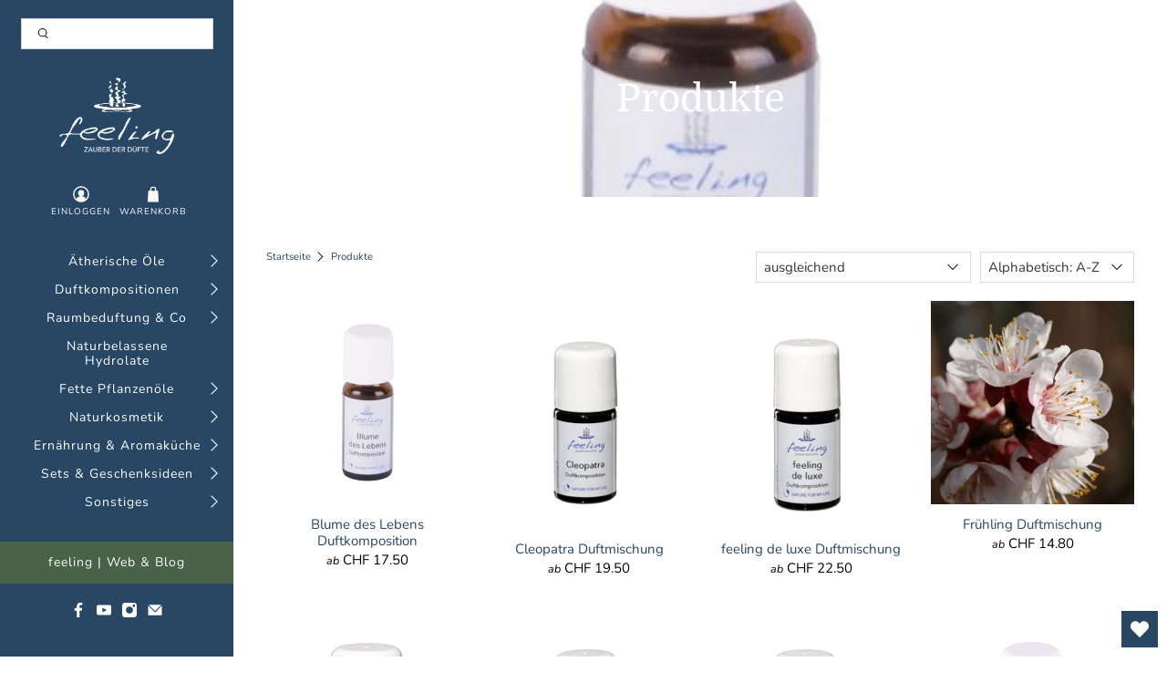

--- FILE ---
content_type: text/html; charset=utf-8
request_url: https://shop.feeling-schweiz.ch/collections/all/ausgleichend
body_size: 73814
content:


 <!doctype html>
<html lang="de">
<head> <meta charset="utf-8"> <meta http-equiv="cleartype" content="on"> <meta name="robots" content="index,follow"> <meta name="viewport" content="width=device-width,initial-scale=1"> <meta name="theme-color" content="#ffffff"> <meta name="google-site-verification" content="U8IXz-357UePUjR-h1oLzgfCPdgcMLYdQCSNdor4bb0" /> <link rel="canonical" href="https://shop.feeling-schweiz.ch/collections/all/ausgleichend" /><title>Produkte Getaggt "ausgleichend" - feeling - Zauber der Düfte</title> <link rel="preconnect dns-prefetch" href="https://fonts.shopifycdn.com" /> <link rel="preconnect dns-prefetch" href="https://cdn.shopify.com" /> <link rel="preconnect dns-prefetch" href="https://v.shopify.com" /> <link rel="preconnect dns-prefetch" href="https://cdn.shopifycloud.com" /> <link rel="preconnect dns-prefetch" href="https://productreviews.shopifycdn.com" /> <link href="//shop.feeling-schweiz.ch/cdn/shop/t/2/assets/fancybox.css?v=30466120580444283401663676801" rel="stylesheet" type="text/css" media="all" /> <!-- Stylesheets for Flex "2.0.1" --> <link href="//shop.feeling-schweiz.ch/cdn/shop/t/2/assets/styles.scss.css?v=114778285173178174891763111854" rel="stylesheet" type="text/css" media="all" /> <script>
    

Shopify = window.Shopify || {};


window.theme = {
  info: {
    name: "Flex",
    version: "2.0.1"
  }
}


Currency = window.Currency || {};
Currency.show_multiple_currencies = false;
Currency.shop_currency = "CHF";
Currency.default_currency = "CHF";
Currency.display_format = "money_with_currency_format";
Currency.money_format = "CHF {{amount}}";
Currency.money_format_no_currency = "CHF {{amount}}";
Currency.money_format_currency = "CHF {{amount}}";
Currency.native_multi_currency = false;



Window.theme = {};
Window.theme.allCountryOptionTags = "\u003coption value=\"Switzerland\" data-provinces=\"[]\"\u003eSchweiz\u003c\/option\u003e\n\u003coption value=\"Liechtenstein\" data-provinces=\"[]\"\u003eLiechtenstein\u003c\/option\u003e\n\u003coption value=\"---\" data-provinces=\"[]\"\u003e---\u003c\/option\u003e\n\u003coption value=\"Egypt\" data-provinces=\"[[\u0026quot;6th of October\u0026quot;,\u0026quot;6. Oktober\u0026quot;],[\u0026quot;Al Sharqia\u0026quot;,\u0026quot;asch-Scharqiyya\u0026quot;],[\u0026quot;Alexandria\u0026quot;,\u0026quot;al-Iskandariyya\u0026quot;],[\u0026quot;Aswan\u0026quot;,\u0026quot;Aswan\u0026quot;],[\u0026quot;Asyut\u0026quot;,\u0026quot;Asyut\u0026quot;],[\u0026quot;Beheira\u0026quot;,\u0026quot;al-Buhaira\u0026quot;],[\u0026quot;Beni Suef\u0026quot;,\u0026quot;Bani Suwaif\u0026quot;],[\u0026quot;Cairo\u0026quot;,\u0026quot;al-Qahira\u0026quot;],[\u0026quot;Dakahlia\u0026quot;,\u0026quot;ad-Daqahliyya\u0026quot;],[\u0026quot;Damietta\u0026quot;,\u0026quot;Dumyat\u0026quot;],[\u0026quot;Faiyum\u0026quot;,\u0026quot;al-Fayyum\u0026quot;],[\u0026quot;Gharbia\u0026quot;,\u0026quot;al-Gharbiyya\u0026quot;],[\u0026quot;Giza\u0026quot;,\u0026quot;al-Dschiza\u0026quot;],[\u0026quot;Helwan\u0026quot;,\u0026quot;Helwan\u0026quot;],[\u0026quot;Ismailia\u0026quot;,\u0026quot;Ismailia\u0026quot;],[\u0026quot;Kafr el-Sheikh\u0026quot;,\u0026quot;Kafr asch-Schaich\u0026quot;],[\u0026quot;Luxor\u0026quot;,\u0026quot;al-Uqsur\u0026quot;],[\u0026quot;Matrouh\u0026quot;,\u0026quot;Matruh\u0026quot;],[\u0026quot;Minya\u0026quot;,\u0026quot;al-Minya\u0026quot;],[\u0026quot;Monufia\u0026quot;,\u0026quot;al-Minufiyya\u0026quot;],[\u0026quot;New Valley\u0026quot;,\u0026quot;al-Wadi al-dschadid\u0026quot;],[\u0026quot;North Sinai\u0026quot;,\u0026quot;Schimal Sina\u0026quot;],[\u0026quot;Port Said\u0026quot;,\u0026quot;Port Said\u0026quot;],[\u0026quot;Qalyubia\u0026quot;,\u0026quot;al-Qalyubiyya\u0026quot;],[\u0026quot;Qena\u0026quot;,\u0026quot;Qina\u0026quot;],[\u0026quot;Red Sea\u0026quot;,\u0026quot;al-Bahr al-ahmar\u0026quot;],[\u0026quot;Sohag\u0026quot;,\u0026quot;Sauhadsch\u0026quot;],[\u0026quot;South Sinai\u0026quot;,\u0026quot;Dschanub Sina\u0026quot;],[\u0026quot;Suez\u0026quot;,\u0026quot;as-Suwais\u0026quot;]]\"\u003eÄgypten\u003c\/option\u003e\n\u003coption value=\"Equatorial Guinea\" data-provinces=\"[]\"\u003eÄquatorialguinea\u003c\/option\u003e\n\u003coption value=\"Ethiopia\" data-provinces=\"[]\"\u003eÄthiopien\u003c\/option\u003e\n\u003coption value=\"Afghanistan\" data-provinces=\"[]\"\u003eAfghanistan\u003c\/option\u003e\n\u003coption value=\"Aland Islands\" data-provinces=\"[]\"\u003eÅlandinseln\u003c\/option\u003e\n\u003coption value=\"Albania\" data-provinces=\"[]\"\u003eAlbanien\u003c\/option\u003e\n\u003coption value=\"Algeria\" data-provinces=\"[]\"\u003eAlgerien\u003c\/option\u003e\n\u003coption value=\"United States Minor Outlying Islands\" data-provinces=\"[]\"\u003eAmerikanische Überseeinseln\u003c\/option\u003e\n\u003coption value=\"Andorra\" data-provinces=\"[]\"\u003eAndorra\u003c\/option\u003e\n\u003coption value=\"Angola\" data-provinces=\"[]\"\u003eAngola\u003c\/option\u003e\n\u003coption value=\"Anguilla\" data-provinces=\"[]\"\u003eAnguilla\u003c\/option\u003e\n\u003coption value=\"Antigua And Barbuda\" data-provinces=\"[]\"\u003eAntigua und Barbuda\u003c\/option\u003e\n\u003coption value=\"Argentina\" data-provinces=\"[[\u0026quot;Buenos Aires\u0026quot;,\u0026quot;Provinz Buenos Aires\u0026quot;],[\u0026quot;Catamarca\u0026quot;,\u0026quot;Provinz Catamarca\u0026quot;],[\u0026quot;Chaco\u0026quot;,\u0026quot;Provinz Chaco\u0026quot;],[\u0026quot;Chubut\u0026quot;,\u0026quot;Provinz Chubut\u0026quot;],[\u0026quot;Ciudad Autónoma de Buenos Aires\u0026quot;,\u0026quot;Autonome Stadt Buenos Aires\u0026quot;],[\u0026quot;Corrientes\u0026quot;,\u0026quot;Provinz Corrientes\u0026quot;],[\u0026quot;Córdoba\u0026quot;,\u0026quot;Córdoba\u0026quot;],[\u0026quot;Entre Ríos\u0026quot;,\u0026quot;Entre Ríos\u0026quot;],[\u0026quot;Formosa\u0026quot;,\u0026quot;Provinz Formosa\u0026quot;],[\u0026quot;Jujuy\u0026quot;,\u0026quot;Provinz Jujuy\u0026quot;],[\u0026quot;La Pampa\u0026quot;,\u0026quot;Provinz La Pampa\u0026quot;],[\u0026quot;La Rioja\u0026quot;,\u0026quot;Provinz La Rioja\u0026quot;],[\u0026quot;Mendoza\u0026quot;,\u0026quot;Provinz Mendoza\u0026quot;],[\u0026quot;Misiones\u0026quot;,\u0026quot;Misiones\u0026quot;],[\u0026quot;Neuquén\u0026quot;,\u0026quot;Provinz Neuquén\u0026quot;],[\u0026quot;Río Negro\u0026quot;,\u0026quot;Provinz Río Negro\u0026quot;],[\u0026quot;Salta\u0026quot;,\u0026quot;Provinz Salta\u0026quot;],[\u0026quot;San Juan\u0026quot;,\u0026quot;Provinz San Juan\u0026quot;],[\u0026quot;San Luis\u0026quot;,\u0026quot;Provinz San Luis\u0026quot;],[\u0026quot;Santa Cruz\u0026quot;,\u0026quot;Provinz Santa Cruz\u0026quot;],[\u0026quot;Santa Fe\u0026quot;,\u0026quot;Provinz Santa Fe\u0026quot;],[\u0026quot;Santiago Del Estero\u0026quot;,\u0026quot;Santiago del Estero (Provinz)\u0026quot;],[\u0026quot;Tierra Del Fuego\u0026quot;,\u0026quot;Provinz Tierra del Fuego\u0026quot;],[\u0026quot;Tucumán\u0026quot;,\u0026quot;Provinz Tucumán\u0026quot;]]\"\u003eArgentinien\u003c\/option\u003e\n\u003coption value=\"Armenia\" data-provinces=\"[]\"\u003eArmenien\u003c\/option\u003e\n\u003coption value=\"Aruba\" data-provinces=\"[]\"\u003eAruba\u003c\/option\u003e\n\u003coption value=\"Ascension Island\" data-provinces=\"[]\"\u003eAscension\u003c\/option\u003e\n\u003coption value=\"Azerbaijan\" data-provinces=\"[]\"\u003eAserbaidschan\u003c\/option\u003e\n\u003coption value=\"Australia\" data-provinces=\"[[\u0026quot;Australian Capital Territory\u0026quot;,\u0026quot;Australian Capital Territory\u0026quot;],[\u0026quot;New South Wales\u0026quot;,\u0026quot;New South Wales\u0026quot;],[\u0026quot;Northern Territory\u0026quot;,\u0026quot;Northern Territory\u0026quot;],[\u0026quot;Queensland\u0026quot;,\u0026quot;Queensland\u0026quot;],[\u0026quot;South Australia\u0026quot;,\u0026quot;South Australia\u0026quot;],[\u0026quot;Tasmania\u0026quot;,\u0026quot;Tasmanien\u0026quot;],[\u0026quot;Victoria\u0026quot;,\u0026quot;Victoria\u0026quot;],[\u0026quot;Western Australia\u0026quot;,\u0026quot;Western Australia\u0026quot;]]\"\u003eAustralien\u003c\/option\u003e\n\u003coption value=\"Bahamas\" data-provinces=\"[]\"\u003eBahamas\u003c\/option\u003e\n\u003coption value=\"Bahrain\" data-provinces=\"[]\"\u003eBahrain\u003c\/option\u003e\n\u003coption value=\"Bangladesh\" data-provinces=\"[]\"\u003eBangladesch\u003c\/option\u003e\n\u003coption value=\"Barbados\" data-provinces=\"[]\"\u003eBarbados\u003c\/option\u003e\n\u003coption value=\"Belarus\" data-provinces=\"[]\"\u003eBelarus\u003c\/option\u003e\n\u003coption value=\"Belgium\" data-provinces=\"[]\"\u003eBelgien\u003c\/option\u003e\n\u003coption value=\"Belize\" data-provinces=\"[]\"\u003eBelize\u003c\/option\u003e\n\u003coption value=\"Benin\" data-provinces=\"[]\"\u003eBenin\u003c\/option\u003e\n\u003coption value=\"Bermuda\" data-provinces=\"[]\"\u003eBermuda\u003c\/option\u003e\n\u003coption value=\"Bhutan\" data-provinces=\"[]\"\u003eBhutan\u003c\/option\u003e\n\u003coption value=\"Bolivia\" data-provinces=\"[]\"\u003eBolivien\u003c\/option\u003e\n\u003coption value=\"Bosnia And Herzegovina\" data-provinces=\"[]\"\u003eBosnien und Herzegowina\u003c\/option\u003e\n\u003coption value=\"Botswana\" data-provinces=\"[]\"\u003eBotsuana\u003c\/option\u003e\n\u003coption value=\"Brazil\" data-provinces=\"[[\u0026quot;Acre\u0026quot;,\u0026quot;Acre\u0026quot;],[\u0026quot;Alagoas\u0026quot;,\u0026quot;Alagoas\u0026quot;],[\u0026quot;Amapá\u0026quot;,\u0026quot;Amapá\u0026quot;],[\u0026quot;Amazonas\u0026quot;,\u0026quot;Amazonas\u0026quot;],[\u0026quot;Bahia\u0026quot;,\u0026quot;Bahia\u0026quot;],[\u0026quot;Ceará\u0026quot;,\u0026quot;Ceará\u0026quot;],[\u0026quot;Distrito Federal\u0026quot;,\u0026quot;Bundesdistrikt von Brasilien\u0026quot;],[\u0026quot;Espírito Santo\u0026quot;,\u0026quot;Espírito Santo\u0026quot;],[\u0026quot;Goiás\u0026quot;,\u0026quot;Goiás\u0026quot;],[\u0026quot;Maranhão\u0026quot;,\u0026quot;Maranhão\u0026quot;],[\u0026quot;Mato Grosso\u0026quot;,\u0026quot;Mato Grosso\u0026quot;],[\u0026quot;Mato Grosso do Sul\u0026quot;,\u0026quot;Mato Grosso do Sul\u0026quot;],[\u0026quot;Minas Gerais\u0026quot;,\u0026quot;Minas Gerais\u0026quot;],[\u0026quot;Paraná\u0026quot;,\u0026quot;Paraná\u0026quot;],[\u0026quot;Paraíba\u0026quot;,\u0026quot;Paraíba\u0026quot;],[\u0026quot;Pará\u0026quot;,\u0026quot;Pará\u0026quot;],[\u0026quot;Pernambuco\u0026quot;,\u0026quot;Pernambuco\u0026quot;],[\u0026quot;Piauí\u0026quot;,\u0026quot;Piauí\u0026quot;],[\u0026quot;Rio Grande do Norte\u0026quot;,\u0026quot;Rio Grande do Norte\u0026quot;],[\u0026quot;Rio Grande do Sul\u0026quot;,\u0026quot;Rio Grande do Sul\u0026quot;],[\u0026quot;Rio de Janeiro\u0026quot;,\u0026quot;Rio de Janeiro\u0026quot;],[\u0026quot;Rondônia\u0026quot;,\u0026quot;Rondônia\u0026quot;],[\u0026quot;Roraima\u0026quot;,\u0026quot;Roraima\u0026quot;],[\u0026quot;Santa Catarina\u0026quot;,\u0026quot;Santa Catarina\u0026quot;],[\u0026quot;Sergipe\u0026quot;,\u0026quot;Sergipe\u0026quot;],[\u0026quot;São Paulo\u0026quot;,\u0026quot;São Paulo\u0026quot;],[\u0026quot;Tocantins\u0026quot;,\u0026quot;Tocantins\u0026quot;]]\"\u003eBrasilien\u003c\/option\u003e\n\u003coption value=\"Virgin Islands, British\" data-provinces=\"[]\"\u003eBritische Jungferninseln\u003c\/option\u003e\n\u003coption value=\"British Indian Ocean Territory\" data-provinces=\"[]\"\u003eBritisches Territorium im Indischen Ozean\u003c\/option\u003e\n\u003coption value=\"Brunei\" data-provinces=\"[]\"\u003eBrunei Darussalam\u003c\/option\u003e\n\u003coption value=\"Bulgaria\" data-provinces=\"[]\"\u003eBulgarien\u003c\/option\u003e\n\u003coption value=\"Burkina Faso\" data-provinces=\"[]\"\u003eBurkina Faso\u003c\/option\u003e\n\u003coption value=\"Burundi\" data-provinces=\"[]\"\u003eBurundi\u003c\/option\u003e\n\u003coption value=\"Cape Verde\" data-provinces=\"[]\"\u003eCabo Verde\u003c\/option\u003e\n\u003coption value=\"Chile\" data-provinces=\"[[\u0026quot;Antofagasta\u0026quot;,\u0026quot;Región de Antofagasta\u0026quot;],[\u0026quot;Araucanía\u0026quot;,\u0026quot;Región de la Araucanía\u0026quot;],[\u0026quot;Arica and Parinacota\u0026quot;,\u0026quot;Región de Arica y Parinacota\u0026quot;],[\u0026quot;Atacama\u0026quot;,\u0026quot;Región de Atacama\u0026quot;],[\u0026quot;Aysén\u0026quot;,\u0026quot;Región de Aysén\u0026quot;],[\u0026quot;Biobío\u0026quot;,\u0026quot;Región del Bío-Bío\u0026quot;],[\u0026quot;Coquimbo\u0026quot;,\u0026quot;Región de Coquimbo\u0026quot;],[\u0026quot;Los Lagos\u0026quot;,\u0026quot;Región de los Lagos\u0026quot;],[\u0026quot;Los Ríos\u0026quot;,\u0026quot;Región de Los Ríos\u0026quot;],[\u0026quot;Magallanes\u0026quot;,\u0026quot;Región de Magallanes y de la Antártica Chilena\u0026quot;],[\u0026quot;Maule\u0026quot;,\u0026quot;Región del Maule\u0026quot;],[\u0026quot;O\u0026#39;Higgins\u0026quot;,\u0026quot;Región del Libertador General Bernardo O’Higgins\u0026quot;],[\u0026quot;Santiago\u0026quot;,\u0026quot;Región Metropolitana de Santiago\u0026quot;],[\u0026quot;Tarapacá\u0026quot;,\u0026quot;Región de Tarapacá\u0026quot;],[\u0026quot;Valparaíso\u0026quot;,\u0026quot;Región de Valparaíso\u0026quot;],[\u0026quot;Ñuble\u0026quot;,\u0026quot;Región de Ñuble\u0026quot;]]\"\u003eChile\u003c\/option\u003e\n\u003coption value=\"China\" data-provinces=\"[[\u0026quot;Anhui\u0026quot;,\u0026quot;Anhui\u0026quot;],[\u0026quot;Beijing\u0026quot;,\u0026quot;Peking\u0026quot;],[\u0026quot;Chongqing\u0026quot;,\u0026quot;Chongqing\u0026quot;],[\u0026quot;Fujian\u0026quot;,\u0026quot;Fujian\u0026quot;],[\u0026quot;Gansu\u0026quot;,\u0026quot;Gansu\u0026quot;],[\u0026quot;Guangdong\u0026quot;,\u0026quot;Guangdong\u0026quot;],[\u0026quot;Guangxi\u0026quot;,\u0026quot;Guangxi\u0026quot;],[\u0026quot;Guizhou\u0026quot;,\u0026quot;Guizhou\u0026quot;],[\u0026quot;Hainan\u0026quot;,\u0026quot;Hainan\u0026quot;],[\u0026quot;Hebei\u0026quot;,\u0026quot;Hebei\u0026quot;],[\u0026quot;Heilongjiang\u0026quot;,\u0026quot;Heilongjiang\u0026quot;],[\u0026quot;Henan\u0026quot;,\u0026quot;Henan\u0026quot;],[\u0026quot;Hubei\u0026quot;,\u0026quot;Hubei\u0026quot;],[\u0026quot;Hunan\u0026quot;,\u0026quot;Hunan\u0026quot;],[\u0026quot;Inner Mongolia\u0026quot;,\u0026quot;Innere Mongolei\u0026quot;],[\u0026quot;Jiangsu\u0026quot;,\u0026quot;Jiangsu\u0026quot;],[\u0026quot;Jiangxi\u0026quot;,\u0026quot;Jiangxi\u0026quot;],[\u0026quot;Jilin\u0026quot;,\u0026quot;Jilin\u0026quot;],[\u0026quot;Liaoning\u0026quot;,\u0026quot;Liaoning\u0026quot;],[\u0026quot;Ningxia\u0026quot;,\u0026quot;Ningxia\u0026quot;],[\u0026quot;Qinghai\u0026quot;,\u0026quot;Qinghai\u0026quot;],[\u0026quot;Shaanxi\u0026quot;,\u0026quot;Shaanxi\u0026quot;],[\u0026quot;Shandong\u0026quot;,\u0026quot;Shandong\u0026quot;],[\u0026quot;Shanghai\u0026quot;,\u0026quot;Shanghai\u0026quot;],[\u0026quot;Shanxi\u0026quot;,\u0026quot;Shanxi\u0026quot;],[\u0026quot;Sichuan\u0026quot;,\u0026quot;Sichuan\u0026quot;],[\u0026quot;Tianjin\u0026quot;,\u0026quot;Tianjin\u0026quot;],[\u0026quot;Xinjiang\u0026quot;,\u0026quot;Xinjiang\u0026quot;],[\u0026quot;Xizang\u0026quot;,\u0026quot;Autonomes Gebiet Tibet\u0026quot;],[\u0026quot;Yunnan\u0026quot;,\u0026quot;Yunnan\u0026quot;],[\u0026quot;Zhejiang\u0026quot;,\u0026quot;Zhejiang\u0026quot;]]\"\u003eChina\u003c\/option\u003e\n\u003coption value=\"Cook Islands\" data-provinces=\"[]\"\u003eCookinseln\u003c\/option\u003e\n\u003coption value=\"Costa Rica\" data-provinces=\"[[\u0026quot;Alajuela\u0026quot;,\u0026quot;Provinz Alajuela\u0026quot;],[\u0026quot;Cartago\u0026quot;,\u0026quot;Provinz Cartago\u0026quot;],[\u0026quot;Guanacaste\u0026quot;,\u0026quot;Provinz Guanacaste\u0026quot;],[\u0026quot;Heredia\u0026quot;,\u0026quot;Provinz Heredia\u0026quot;],[\u0026quot;Limón\u0026quot;,\u0026quot;Provinz Limón\u0026quot;],[\u0026quot;Puntarenas\u0026quot;,\u0026quot;Provinz Puntarenas\u0026quot;],[\u0026quot;San José\u0026quot;,\u0026quot;Provinz San José\u0026quot;]]\"\u003eCosta Rica\u003c\/option\u003e\n\u003coption value=\"Curaçao\" data-provinces=\"[]\"\u003eCuraçao\u003c\/option\u003e\n\u003coption value=\"Côte d'Ivoire\" data-provinces=\"[]\"\u003eCôte d’Ivoire\u003c\/option\u003e\n\u003coption value=\"Denmark\" data-provinces=\"[]\"\u003eDänemark\u003c\/option\u003e\n\u003coption value=\"Germany\" data-provinces=\"[]\"\u003eDeutschland\u003c\/option\u003e\n\u003coption value=\"Dominica\" data-provinces=\"[]\"\u003eDominica\u003c\/option\u003e\n\u003coption value=\"Dominican Republic\" data-provinces=\"[]\"\u003eDominikanische Republik\u003c\/option\u003e\n\u003coption value=\"Djibouti\" data-provinces=\"[]\"\u003eDschibuti\u003c\/option\u003e\n\u003coption value=\"Ecuador\" data-provinces=\"[]\"\u003eEcuador\u003c\/option\u003e\n\u003coption value=\"El Salvador\" data-provinces=\"[[\u0026quot;Ahuachapán\u0026quot;,\u0026quot;Ahuachapán\u0026quot;],[\u0026quot;Cabañas\u0026quot;,\u0026quot;Cabañas\u0026quot;],[\u0026quot;Chalatenango\u0026quot;,\u0026quot;Chalatenango\u0026quot;],[\u0026quot;Cuscatlán\u0026quot;,\u0026quot;Cuscatlán\u0026quot;],[\u0026quot;La Libertad\u0026quot;,\u0026quot;La Libertad\u0026quot;],[\u0026quot;La Paz\u0026quot;,\u0026quot;La Paz\u0026quot;],[\u0026quot;La Unión\u0026quot;,\u0026quot;La Unión\u0026quot;],[\u0026quot;Morazán\u0026quot;,\u0026quot;Morazán\u0026quot;],[\u0026quot;San Miguel\u0026quot;,\u0026quot;San Miguel\u0026quot;],[\u0026quot;San Salvador\u0026quot;,\u0026quot;San Salvador\u0026quot;],[\u0026quot;San Vicente\u0026quot;,\u0026quot;San Vicente\u0026quot;],[\u0026quot;Santa Ana\u0026quot;,\u0026quot;Santa Ana\u0026quot;],[\u0026quot;Sonsonate\u0026quot;,\u0026quot;Sonsonate\u0026quot;],[\u0026quot;Usulután\u0026quot;,\u0026quot;Usulután\u0026quot;]]\"\u003eEl Salvador\u003c\/option\u003e\n\u003coption value=\"Eritrea\" data-provinces=\"[]\"\u003eEritrea\u003c\/option\u003e\n\u003coption value=\"Estonia\" data-provinces=\"[]\"\u003eEstland\u003c\/option\u003e\n\u003coption value=\"Eswatini\" data-provinces=\"[]\"\u003eEswatini\u003c\/option\u003e\n\u003coption value=\"Faroe Islands\" data-provinces=\"[]\"\u003eFäröer\u003c\/option\u003e\n\u003coption value=\"Falkland Islands (Malvinas)\" data-provinces=\"[]\"\u003eFalklandinseln\u003c\/option\u003e\n\u003coption value=\"Fiji\" data-provinces=\"[]\"\u003eFidschi\u003c\/option\u003e\n\u003coption value=\"Finland\" data-provinces=\"[]\"\u003eFinnland\u003c\/option\u003e\n\u003coption value=\"France\" data-provinces=\"[]\"\u003eFrankreich\u003c\/option\u003e\n\u003coption value=\"French Guiana\" data-provinces=\"[]\"\u003eFranzösisch-Guayana\u003c\/option\u003e\n\u003coption value=\"French Polynesia\" data-provinces=\"[]\"\u003eFranzösisch-Polynesien\u003c\/option\u003e\n\u003coption value=\"French Southern Territories\" data-provinces=\"[]\"\u003eFranzösische Südgebiete\u003c\/option\u003e\n\u003coption value=\"Gabon\" data-provinces=\"[]\"\u003eGabun\u003c\/option\u003e\n\u003coption value=\"Gambia\" data-provinces=\"[]\"\u003eGambia\u003c\/option\u003e\n\u003coption value=\"Georgia\" data-provinces=\"[]\"\u003eGeorgien\u003c\/option\u003e\n\u003coption value=\"Ghana\" data-provinces=\"[]\"\u003eGhana\u003c\/option\u003e\n\u003coption value=\"Gibraltar\" data-provinces=\"[]\"\u003eGibraltar\u003c\/option\u003e\n\u003coption value=\"Grenada\" data-provinces=\"[]\"\u003eGrenada\u003c\/option\u003e\n\u003coption value=\"Greece\" data-provinces=\"[]\"\u003eGriechenland\u003c\/option\u003e\n\u003coption value=\"Greenland\" data-provinces=\"[]\"\u003eGrönland\u003c\/option\u003e\n\u003coption value=\"Guadeloupe\" data-provinces=\"[]\"\u003eGuadeloupe\u003c\/option\u003e\n\u003coption value=\"Guatemala\" data-provinces=\"[[\u0026quot;Alta Verapaz\u0026quot;,\u0026quot;Departamento Alta Verapaz\u0026quot;],[\u0026quot;Baja Verapaz\u0026quot;,\u0026quot;Departamento Baja Verapaz\u0026quot;],[\u0026quot;Chimaltenango\u0026quot;,\u0026quot;Departamento Chimaltenango\u0026quot;],[\u0026quot;Chiquimula\u0026quot;,\u0026quot;Departamento Chiquimula\u0026quot;],[\u0026quot;El Progreso\u0026quot;,\u0026quot;Departamento El Progreso\u0026quot;],[\u0026quot;Escuintla\u0026quot;,\u0026quot;Departamento Escuintla\u0026quot;],[\u0026quot;Guatemala\u0026quot;,\u0026quot;Departamento Guatemala\u0026quot;],[\u0026quot;Huehuetenango\u0026quot;,\u0026quot;Departamento Huehuetenango\u0026quot;],[\u0026quot;Izabal\u0026quot;,\u0026quot;Departamento Izabal\u0026quot;],[\u0026quot;Jalapa\u0026quot;,\u0026quot;Departamento Jalapa\u0026quot;],[\u0026quot;Jutiapa\u0026quot;,\u0026quot;Departamento Jutiapa\u0026quot;],[\u0026quot;Petén\u0026quot;,\u0026quot;Departamento Petén\u0026quot;],[\u0026quot;Quetzaltenango\u0026quot;,\u0026quot;Departamento Quetzaltenango\u0026quot;],[\u0026quot;Quiché\u0026quot;,\u0026quot;Departamento Quiché\u0026quot;],[\u0026quot;Retalhuleu\u0026quot;,\u0026quot;Departamento Retalhuleu\u0026quot;],[\u0026quot;Sacatepéquez\u0026quot;,\u0026quot;Sacatepéquez\u0026quot;],[\u0026quot;San Marcos\u0026quot;,\u0026quot;Departamento San Marcos\u0026quot;],[\u0026quot;Santa Rosa\u0026quot;,\u0026quot;Departamento Santa Rosa\u0026quot;],[\u0026quot;Sololá\u0026quot;,\u0026quot;Departamento Sololá\u0026quot;],[\u0026quot;Suchitepéquez\u0026quot;,\u0026quot;Departamento Suchitepéquez\u0026quot;],[\u0026quot;Totonicapán\u0026quot;,\u0026quot;Departamento Totonicapán\u0026quot;],[\u0026quot;Zacapa\u0026quot;,\u0026quot;Departamento Zacapa\u0026quot;]]\"\u003eGuatemala\u003c\/option\u003e\n\u003coption value=\"Guernsey\" data-provinces=\"[]\"\u003eGuernsey\u003c\/option\u003e\n\u003coption value=\"Guinea\" data-provinces=\"[]\"\u003eGuinea\u003c\/option\u003e\n\u003coption value=\"Guinea Bissau\" data-provinces=\"[]\"\u003eGuinea-Bissau\u003c\/option\u003e\n\u003coption value=\"Guyana\" data-provinces=\"[]\"\u003eGuyana\u003c\/option\u003e\n\u003coption value=\"Haiti\" data-provinces=\"[]\"\u003eHaiti\u003c\/option\u003e\n\u003coption value=\"Honduras\" data-provinces=\"[]\"\u003eHonduras\u003c\/option\u003e\n\u003coption value=\"India\" data-provinces=\"[[\u0026quot;Andaman and Nicobar Islands\u0026quot;,\u0026quot;Andamanen und Nikobaren\u0026quot;],[\u0026quot;Andhra Pradesh\u0026quot;,\u0026quot;Andhra Pradesh\u0026quot;],[\u0026quot;Arunachal Pradesh\u0026quot;,\u0026quot;Arunachal Pradesh\u0026quot;],[\u0026quot;Assam\u0026quot;,\u0026quot;Assam\u0026quot;],[\u0026quot;Bihar\u0026quot;,\u0026quot;Bihar\u0026quot;],[\u0026quot;Chandigarh\u0026quot;,\u0026quot;Chandigarh\u0026quot;],[\u0026quot;Chhattisgarh\u0026quot;,\u0026quot;Chhattisgarh\u0026quot;],[\u0026quot;Dadra and Nagar Haveli\u0026quot;,\u0026quot;Dadra und Nagar Haveli\u0026quot;],[\u0026quot;Daman and Diu\u0026quot;,\u0026quot;Daman und Diu\u0026quot;],[\u0026quot;Delhi\u0026quot;,\u0026quot;Delhi\u0026quot;],[\u0026quot;Goa\u0026quot;,\u0026quot;Goa\u0026quot;],[\u0026quot;Gujarat\u0026quot;,\u0026quot;Gujarat\u0026quot;],[\u0026quot;Haryana\u0026quot;,\u0026quot;Haryana\u0026quot;],[\u0026quot;Himachal Pradesh\u0026quot;,\u0026quot;Himachal Pradesh\u0026quot;],[\u0026quot;Jammu and Kashmir\u0026quot;,\u0026quot;Jammu und Kashmir\u0026quot;],[\u0026quot;Jharkhand\u0026quot;,\u0026quot;Jharkhand\u0026quot;],[\u0026quot;Karnataka\u0026quot;,\u0026quot;Karnataka\u0026quot;],[\u0026quot;Kerala\u0026quot;,\u0026quot;Kerala\u0026quot;],[\u0026quot;Ladakh\u0026quot;,\u0026quot;Ladakh\u0026quot;],[\u0026quot;Lakshadweep\u0026quot;,\u0026quot;Lakshadweep\u0026quot;],[\u0026quot;Madhya Pradesh\u0026quot;,\u0026quot;Madhya Pradesh\u0026quot;],[\u0026quot;Maharashtra\u0026quot;,\u0026quot;Maharashtra\u0026quot;],[\u0026quot;Manipur\u0026quot;,\u0026quot;Manipur\u0026quot;],[\u0026quot;Meghalaya\u0026quot;,\u0026quot;Meghalaya\u0026quot;],[\u0026quot;Mizoram\u0026quot;,\u0026quot;Mizoram\u0026quot;],[\u0026quot;Nagaland\u0026quot;,\u0026quot;Nagaland\u0026quot;],[\u0026quot;Odisha\u0026quot;,\u0026quot;Odisha\u0026quot;],[\u0026quot;Puducherry\u0026quot;,\u0026quot;Puducherry\u0026quot;],[\u0026quot;Punjab\u0026quot;,\u0026quot;Punjab\u0026quot;],[\u0026quot;Rajasthan\u0026quot;,\u0026quot;Rajasthan\u0026quot;],[\u0026quot;Sikkim\u0026quot;,\u0026quot;Sikkim\u0026quot;],[\u0026quot;Tamil Nadu\u0026quot;,\u0026quot;Tamil Nadu\u0026quot;],[\u0026quot;Telangana\u0026quot;,\u0026quot;Telangana\u0026quot;],[\u0026quot;Tripura\u0026quot;,\u0026quot;Tripura\u0026quot;],[\u0026quot;Uttar Pradesh\u0026quot;,\u0026quot;Uttar Pradesh\u0026quot;],[\u0026quot;Uttarakhand\u0026quot;,\u0026quot;Uttarakhand\u0026quot;],[\u0026quot;West Bengal\u0026quot;,\u0026quot;Westbengalen\u0026quot;]]\"\u003eIndien\u003c\/option\u003e\n\u003coption value=\"Indonesia\" data-provinces=\"[[\u0026quot;Aceh\u0026quot;,\u0026quot;Aceh\u0026quot;],[\u0026quot;Bali\u0026quot;,\u0026quot;Provinz Bali\u0026quot;],[\u0026quot;Bangka Belitung\u0026quot;,\u0026quot;Bangka-Belitung\u0026quot;],[\u0026quot;Banten\u0026quot;,\u0026quot;Banten\u0026quot;],[\u0026quot;Bengkulu\u0026quot;,\u0026quot;Bengkulu\u0026quot;],[\u0026quot;Gorontalo\u0026quot;,\u0026quot;Gorontalo\u0026quot;],[\u0026quot;Jakarta\u0026quot;,\u0026quot;Jakarta\u0026quot;],[\u0026quot;Jambi\u0026quot;,\u0026quot;Jambi\u0026quot;],[\u0026quot;Jawa Barat\u0026quot;,\u0026quot;Jawa Barat\u0026quot;],[\u0026quot;Jawa Tengah\u0026quot;,\u0026quot;Jawa Tengah\u0026quot;],[\u0026quot;Jawa Timur\u0026quot;,\u0026quot;Jawa Timur\u0026quot;],[\u0026quot;Kalimantan Barat\u0026quot;,\u0026quot;Kalimantan Barat\u0026quot;],[\u0026quot;Kalimantan Selatan\u0026quot;,\u0026quot;Kalimantan Selatan\u0026quot;],[\u0026quot;Kalimantan Tengah\u0026quot;,\u0026quot;Kalimantan Tengah\u0026quot;],[\u0026quot;Kalimantan Timur\u0026quot;,\u0026quot;Kalimantan Timur\u0026quot;],[\u0026quot;Kalimantan Utara\u0026quot;,\u0026quot;Kalimantan Utara\u0026quot;],[\u0026quot;Kepulauan Riau\u0026quot;,\u0026quot;Kepulauan Riau\u0026quot;],[\u0026quot;Lampung\u0026quot;,\u0026quot;Lampung\u0026quot;],[\u0026quot;Maluku\u0026quot;,\u0026quot;Maluku\u0026quot;],[\u0026quot;Maluku Utara\u0026quot;,\u0026quot;Nordmolukken\u0026quot;],[\u0026quot;North Sumatra\u0026quot;,\u0026quot;Sumatera Utara\u0026quot;],[\u0026quot;Nusa Tenggara Barat\u0026quot;,\u0026quot;Nusa Tenggara Barat\u0026quot;],[\u0026quot;Nusa Tenggara Timur\u0026quot;,\u0026quot;Nusa Tenggara Timur\u0026quot;],[\u0026quot;Papua\u0026quot;,\u0026quot;Papua\u0026quot;],[\u0026quot;Papua Barat\u0026quot;,\u0026quot;Papua Barat\u0026quot;],[\u0026quot;Riau\u0026quot;,\u0026quot;Riau\u0026quot;],[\u0026quot;South Sumatra\u0026quot;,\u0026quot;Sumatera Selatan\u0026quot;],[\u0026quot;Sulawesi Barat\u0026quot;,\u0026quot;Westsulawesi\u0026quot;],[\u0026quot;Sulawesi Selatan\u0026quot;,\u0026quot;Sulawesi Selatan\u0026quot;],[\u0026quot;Sulawesi Tengah\u0026quot;,\u0026quot;Sulawesi Tengah\u0026quot;],[\u0026quot;Sulawesi Tenggara\u0026quot;,\u0026quot;Sulawesi Tenggara\u0026quot;],[\u0026quot;Sulawesi Utara\u0026quot;,\u0026quot;Sulawesi Utara\u0026quot;],[\u0026quot;West Sumatra\u0026quot;,\u0026quot;Sumatera Barat\u0026quot;],[\u0026quot;Yogyakarta\u0026quot;,\u0026quot;Yogyakarta\u0026quot;]]\"\u003eIndonesien\u003c\/option\u003e\n\u003coption value=\"Iraq\" data-provinces=\"[]\"\u003eIrak\u003c\/option\u003e\n\u003coption value=\"Ireland\" data-provinces=\"[[\u0026quot;Carlow\u0026quot;,\u0026quot;County Carlow\u0026quot;],[\u0026quot;Cavan\u0026quot;,\u0026quot;County Cavan\u0026quot;],[\u0026quot;Clare\u0026quot;,\u0026quot;County Clare\u0026quot;],[\u0026quot;Cork\u0026quot;,\u0026quot;County Cork\u0026quot;],[\u0026quot;Donegal\u0026quot;,\u0026quot;County Donegal\u0026quot;],[\u0026quot;Dublin\u0026quot;,\u0026quot;County Dublin\u0026quot;],[\u0026quot;Galway\u0026quot;,\u0026quot;County Galway\u0026quot;],[\u0026quot;Kerry\u0026quot;,\u0026quot;Kerry\u0026quot;],[\u0026quot;Kildare\u0026quot;,\u0026quot;County Kildare\u0026quot;],[\u0026quot;Kilkenny\u0026quot;,\u0026quot;County Kilkenny\u0026quot;],[\u0026quot;Laois\u0026quot;,\u0026quot;County Laois\u0026quot;],[\u0026quot;Leitrim\u0026quot;,\u0026quot;Leitrim\u0026quot;],[\u0026quot;Limerick\u0026quot;,\u0026quot;County Limerick\u0026quot;],[\u0026quot;Longford\u0026quot;,\u0026quot;County Longford\u0026quot;],[\u0026quot;Louth\u0026quot;,\u0026quot;County Louth\u0026quot;],[\u0026quot;Mayo\u0026quot;,\u0026quot;County Mayo\u0026quot;],[\u0026quot;Meath\u0026quot;,\u0026quot;County Meath\u0026quot;],[\u0026quot;Monaghan\u0026quot;,\u0026quot;Monaghan\u0026quot;],[\u0026quot;Offaly\u0026quot;,\u0026quot;County Offaly\u0026quot;],[\u0026quot;Roscommon\u0026quot;,\u0026quot;County Roscommon\u0026quot;],[\u0026quot;Sligo\u0026quot;,\u0026quot;County Sligo\u0026quot;],[\u0026quot;Tipperary\u0026quot;,\u0026quot;County Tipperary\u0026quot;],[\u0026quot;Waterford\u0026quot;,\u0026quot;County Waterford\u0026quot;],[\u0026quot;Westmeath\u0026quot;,\u0026quot;County Westmeath\u0026quot;],[\u0026quot;Wexford\u0026quot;,\u0026quot;County Wexford\u0026quot;],[\u0026quot;Wicklow\u0026quot;,\u0026quot;County Wicklow\u0026quot;]]\"\u003eIrland\u003c\/option\u003e\n\u003coption value=\"Iceland\" data-provinces=\"[]\"\u003eIsland\u003c\/option\u003e\n\u003coption value=\"Isle Of Man\" data-provinces=\"[]\"\u003eIsle of Man\u003c\/option\u003e\n\u003coption value=\"Israel\" data-provinces=\"[]\"\u003eIsrael\u003c\/option\u003e\n\u003coption value=\"Italy\" data-provinces=\"[[\u0026quot;Agrigento\u0026quot;,\u0026quot;Provinz Agrigent\u0026quot;],[\u0026quot;Alessandria\u0026quot;,\u0026quot;Provinz Alessandria\u0026quot;],[\u0026quot;Ancona\u0026quot;,\u0026quot;Provinz Ancona\u0026quot;],[\u0026quot;Aosta\u0026quot;,\u0026quot;Aostatal\u0026quot;],[\u0026quot;Arezzo\u0026quot;,\u0026quot;Provinz Arezzo\u0026quot;],[\u0026quot;Ascoli Piceno\u0026quot;,\u0026quot;Provinz Ascoli Piceno\u0026quot;],[\u0026quot;Asti\u0026quot;,\u0026quot;Provinz Asti\u0026quot;],[\u0026quot;Avellino\u0026quot;,\u0026quot;Provinz Avellino\u0026quot;],[\u0026quot;Bari\u0026quot;,\u0026quot;Provinz Bari\u0026quot;],[\u0026quot;Barletta-Andria-Trani\u0026quot;,\u0026quot;Provinz Barletta-Andria-Trani\u0026quot;],[\u0026quot;Belluno\u0026quot;,\u0026quot;Provinz Belluno\u0026quot;],[\u0026quot;Benevento\u0026quot;,\u0026quot;Provinz Benevento\u0026quot;],[\u0026quot;Bergamo\u0026quot;,\u0026quot;Provinz Bergamo\u0026quot;],[\u0026quot;Biella\u0026quot;,\u0026quot;Provinz Biella\u0026quot;],[\u0026quot;Bologna\u0026quot;,\u0026quot;Provinz Bologna\u0026quot;],[\u0026quot;Bolzano\u0026quot;,\u0026quot;Südtirol\u0026quot;],[\u0026quot;Brescia\u0026quot;,\u0026quot;Provinz Brescia\u0026quot;],[\u0026quot;Brindisi\u0026quot;,\u0026quot;Provinz Brindisi\u0026quot;],[\u0026quot;Cagliari\u0026quot;,\u0026quot;Provinz Cagliari\u0026quot;],[\u0026quot;Caltanissetta\u0026quot;,\u0026quot;Provinz Caltanissetta\u0026quot;],[\u0026quot;Campobasso\u0026quot;,\u0026quot;Provinz Campobasso\u0026quot;],[\u0026quot;Carbonia-Iglesias\u0026quot;,\u0026quot;Provinz Carbonia-Iglesias\u0026quot;],[\u0026quot;Caserta\u0026quot;,\u0026quot;Provinz Caserta\u0026quot;],[\u0026quot;Catania\u0026quot;,\u0026quot;Provinz Catania\u0026quot;],[\u0026quot;Catanzaro\u0026quot;,\u0026quot;Provinz Catanzaro\u0026quot;],[\u0026quot;Chieti\u0026quot;,\u0026quot;Provinz Chieti\u0026quot;],[\u0026quot;Como\u0026quot;,\u0026quot;Provinz Como\u0026quot;],[\u0026quot;Cosenza\u0026quot;,\u0026quot;Provinz Cosenza\u0026quot;],[\u0026quot;Cremona\u0026quot;,\u0026quot;Provinz Cremona\u0026quot;],[\u0026quot;Crotone\u0026quot;,\u0026quot;Provinz Crotone\u0026quot;],[\u0026quot;Cuneo\u0026quot;,\u0026quot;Provinz Cuneo\u0026quot;],[\u0026quot;Enna\u0026quot;,\u0026quot;Provinz Enna\u0026quot;],[\u0026quot;Fermo\u0026quot;,\u0026quot;Provinz Fermo\u0026quot;],[\u0026quot;Ferrara\u0026quot;,\u0026quot;Provinz Ferrara\u0026quot;],[\u0026quot;Firenze\u0026quot;,\u0026quot;Provinz Florenz\u0026quot;],[\u0026quot;Foggia\u0026quot;,\u0026quot;Provinz Foggia\u0026quot;],[\u0026quot;Forlì-Cesena\u0026quot;,\u0026quot;Provinz Forlì-Cesena\u0026quot;],[\u0026quot;Frosinone\u0026quot;,\u0026quot;Provinz Frosinone\u0026quot;],[\u0026quot;Genova\u0026quot;,\u0026quot;Metropolitanstadt Genua\u0026quot;],[\u0026quot;Gorizia\u0026quot;,\u0026quot;Provinz Görz\u0026quot;],[\u0026quot;Grosseto\u0026quot;,\u0026quot;Provinz Grosseto\u0026quot;],[\u0026quot;Imperia\u0026quot;,\u0026quot;Provinz Imperia\u0026quot;],[\u0026quot;Isernia\u0026quot;,\u0026quot;Provinz Isernia\u0026quot;],[\u0026quot;L\u0026#39;Aquila\u0026quot;,\u0026quot;Provinz L’Aquila\u0026quot;],[\u0026quot;La Spezia\u0026quot;,\u0026quot;Provinz La Spezia\u0026quot;],[\u0026quot;Latina\u0026quot;,\u0026quot;Provinz Latina\u0026quot;],[\u0026quot;Lecce\u0026quot;,\u0026quot;Provinz Lecce\u0026quot;],[\u0026quot;Lecco\u0026quot;,\u0026quot;Provinz Lecco\u0026quot;],[\u0026quot;Livorno\u0026quot;,\u0026quot;Provinz Livorno\u0026quot;],[\u0026quot;Lodi\u0026quot;,\u0026quot;Provinz Lodi\u0026quot;],[\u0026quot;Lucca\u0026quot;,\u0026quot;Provinz Lucca\u0026quot;],[\u0026quot;Macerata\u0026quot;,\u0026quot;Provinz Macerata\u0026quot;],[\u0026quot;Mantova\u0026quot;,\u0026quot;Provinz Mantua\u0026quot;],[\u0026quot;Massa-Carrara\u0026quot;,\u0026quot;Provinz Massa-Carrara\u0026quot;],[\u0026quot;Matera\u0026quot;,\u0026quot;Provinz Matera\u0026quot;],[\u0026quot;Medio Campidano\u0026quot;,\u0026quot;Provinz Medio Campidano\u0026quot;],[\u0026quot;Messina\u0026quot;,\u0026quot;Metropolitanstadt Messina\u0026quot;],[\u0026quot;Milano\u0026quot;,\u0026quot;Provinz Mailand\u0026quot;],[\u0026quot;Modena\u0026quot;,\u0026quot;Provinz Modena\u0026quot;],[\u0026quot;Monza e Brianza\u0026quot;,\u0026quot;Provinz Monza und Brianza\u0026quot;],[\u0026quot;Napoli\u0026quot;,\u0026quot;Metropolitanstadt Neapel\u0026quot;],[\u0026quot;Novara\u0026quot;,\u0026quot;Provinz Novara\u0026quot;],[\u0026quot;Nuoro\u0026quot;,\u0026quot;Provinz Nuoro\u0026quot;],[\u0026quot;Ogliastra\u0026quot;,\u0026quot;Provinz Ogliastra\u0026quot;],[\u0026quot;Olbia-Tempio\u0026quot;,\u0026quot;Provinz Olbia-Tempio\u0026quot;],[\u0026quot;Oristano\u0026quot;,\u0026quot;Provinz Oristano\u0026quot;],[\u0026quot;Padova\u0026quot;,\u0026quot;Provinz Padua\u0026quot;],[\u0026quot;Palermo\u0026quot;,\u0026quot;Provinz Palermo\u0026quot;],[\u0026quot;Parma\u0026quot;,\u0026quot;Provinz Parma\u0026quot;],[\u0026quot;Pavia\u0026quot;,\u0026quot;Provinz Pavia\u0026quot;],[\u0026quot;Perugia\u0026quot;,\u0026quot;Provinz Perugia\u0026quot;],[\u0026quot;Pesaro e Urbino\u0026quot;,\u0026quot;Provinz Pesaro und Urbino\u0026quot;],[\u0026quot;Pescara\u0026quot;,\u0026quot;Provinz Pescara\u0026quot;],[\u0026quot;Piacenza\u0026quot;,\u0026quot;Provinz Piacenza\u0026quot;],[\u0026quot;Pisa\u0026quot;,\u0026quot;Provinz Pisa\u0026quot;],[\u0026quot;Pistoia\u0026quot;,\u0026quot;Provinz Pistoia\u0026quot;],[\u0026quot;Pordenone\u0026quot;,\u0026quot;Provinz Pordenone\u0026quot;],[\u0026quot;Potenza\u0026quot;,\u0026quot;Provinz Potenza\u0026quot;],[\u0026quot;Prato\u0026quot;,\u0026quot;Provinz Prato\u0026quot;],[\u0026quot;Ragusa\u0026quot;,\u0026quot;Provinz Ragusa\u0026quot;],[\u0026quot;Ravenna\u0026quot;,\u0026quot;Provinz Ravenna\u0026quot;],[\u0026quot;Reggio Calabria\u0026quot;,\u0026quot;Provinz Reggio Calabria\u0026quot;],[\u0026quot;Reggio Emilia\u0026quot;,\u0026quot;Provinz Reggio Emilia\u0026quot;],[\u0026quot;Rieti\u0026quot;,\u0026quot;Provinz Rieti\u0026quot;],[\u0026quot;Rimini\u0026quot;,\u0026quot;Provinz Rimini\u0026quot;],[\u0026quot;Roma\u0026quot;,\u0026quot;Provinz Rom\u0026quot;],[\u0026quot;Rovigo\u0026quot;,\u0026quot;Provinz Rovigo\u0026quot;],[\u0026quot;Salerno\u0026quot;,\u0026quot;Provinz Salerno\u0026quot;],[\u0026quot;Sassari\u0026quot;,\u0026quot;Provinz Sassari\u0026quot;],[\u0026quot;Savona\u0026quot;,\u0026quot;Provinz Savona\u0026quot;],[\u0026quot;Siena\u0026quot;,\u0026quot;Provinz Siena\u0026quot;],[\u0026quot;Siracusa\u0026quot;,\u0026quot;Provinz Syrakus\u0026quot;],[\u0026quot;Sondrio\u0026quot;,\u0026quot;Provinz Sondrio\u0026quot;],[\u0026quot;Taranto\u0026quot;,\u0026quot;Provinz Tarent\u0026quot;],[\u0026quot;Teramo\u0026quot;,\u0026quot;Provinz Teramo\u0026quot;],[\u0026quot;Terni\u0026quot;,\u0026quot;Provinz Terni\u0026quot;],[\u0026quot;Torino\u0026quot;,\u0026quot;Provinz Turin\u0026quot;],[\u0026quot;Trapani\u0026quot;,\u0026quot;Provinz Trapani\u0026quot;],[\u0026quot;Trento\u0026quot;,\u0026quot;Trentino\u0026quot;],[\u0026quot;Treviso\u0026quot;,\u0026quot;Provinz Treviso\u0026quot;],[\u0026quot;Trieste\u0026quot;,\u0026quot;Provinz Triest\u0026quot;],[\u0026quot;Udine\u0026quot;,\u0026quot;Provinz Udine\u0026quot;],[\u0026quot;Varese\u0026quot;,\u0026quot;Provinz Varese\u0026quot;],[\u0026quot;Venezia\u0026quot;,\u0026quot;Provinz Venedig\u0026quot;],[\u0026quot;Verbano-Cusio-Ossola\u0026quot;,\u0026quot;Provinz Verbano-Cusio-Ossola\u0026quot;],[\u0026quot;Vercelli\u0026quot;,\u0026quot;Provinz Vercelli\u0026quot;],[\u0026quot;Verona\u0026quot;,\u0026quot;Provinz Verona\u0026quot;],[\u0026quot;Vibo Valentia\u0026quot;,\u0026quot;Provinz Vibo Valentia\u0026quot;],[\u0026quot;Vicenza\u0026quot;,\u0026quot;Provinz Vicenza\u0026quot;],[\u0026quot;Viterbo\u0026quot;,\u0026quot;Provinz Viterbo\u0026quot;]]\"\u003eItalien\u003c\/option\u003e\n\u003coption value=\"Jamaica\" data-provinces=\"[]\"\u003eJamaika\u003c\/option\u003e\n\u003coption value=\"Japan\" data-provinces=\"[[\u0026quot;Aichi\u0026quot;,\u0026quot;Präfektur Aichi\u0026quot;],[\u0026quot;Akita\u0026quot;,\u0026quot;Präfektur Akita\u0026quot;],[\u0026quot;Aomori\u0026quot;,\u0026quot;Präfektur Aomori\u0026quot;],[\u0026quot;Chiba\u0026quot;,\u0026quot;Präfektur Chiba\u0026quot;],[\u0026quot;Ehime\u0026quot;,\u0026quot;Präfektur Ehime\u0026quot;],[\u0026quot;Fukui\u0026quot;,\u0026quot;Präfektur Fukui\u0026quot;],[\u0026quot;Fukuoka\u0026quot;,\u0026quot;Präfektur Fukuoka\u0026quot;],[\u0026quot;Fukushima\u0026quot;,\u0026quot;Präfektur Fukushima\u0026quot;],[\u0026quot;Gifu\u0026quot;,\u0026quot;Präfektur Gifu\u0026quot;],[\u0026quot;Gunma\u0026quot;,\u0026quot;Präfektur Gunma\u0026quot;],[\u0026quot;Hiroshima\u0026quot;,\u0026quot;Präfektur Hiroshima\u0026quot;],[\u0026quot;Hokkaidō\u0026quot;,\u0026quot;Präfektur Hokkaido\u0026quot;],[\u0026quot;Hyōgo\u0026quot;,\u0026quot;Hyōgo\u0026quot;],[\u0026quot;Ibaraki\u0026quot;,\u0026quot;Präfektur Ibaraki\u0026quot;],[\u0026quot;Ishikawa\u0026quot;,\u0026quot;Präfektur Ishikawa\u0026quot;],[\u0026quot;Iwate\u0026quot;,\u0026quot;Präfektur Iwate\u0026quot;],[\u0026quot;Kagawa\u0026quot;,\u0026quot;Präfektur Kagawa\u0026quot;],[\u0026quot;Kagoshima\u0026quot;,\u0026quot;Präfektur Kagoshima\u0026quot;],[\u0026quot;Kanagawa\u0026quot;,\u0026quot;Präfektur Kanagawa\u0026quot;],[\u0026quot;Kumamoto\u0026quot;,\u0026quot;Präfektur Kumamoto\u0026quot;],[\u0026quot;Kyōto\u0026quot;,\u0026quot;Präfektur Kyōto\u0026quot;],[\u0026quot;Kōchi\u0026quot;,\u0026quot;Präfektur Kōchi\u0026quot;],[\u0026quot;Mie\u0026quot;,\u0026quot;Präfektur Mie\u0026quot;],[\u0026quot;Miyagi\u0026quot;,\u0026quot;Präfektur Miyagi\u0026quot;],[\u0026quot;Miyazaki\u0026quot;,\u0026quot;Präfektur Miyazaki\u0026quot;],[\u0026quot;Nagano\u0026quot;,\u0026quot;Präfektur Nagano\u0026quot;],[\u0026quot;Nagasaki\u0026quot;,\u0026quot;Präfektur Nagasaki\u0026quot;],[\u0026quot;Nara\u0026quot;,\u0026quot;Präfektur Nara\u0026quot;],[\u0026quot;Niigata\u0026quot;,\u0026quot;Präfektur Niigata\u0026quot;],[\u0026quot;Okayama\u0026quot;,\u0026quot;Präfektur Okayama\u0026quot;],[\u0026quot;Okinawa\u0026quot;,\u0026quot;Okinawa\u0026quot;],[\u0026quot;Saga\u0026quot;,\u0026quot;Präfektur Saga\u0026quot;],[\u0026quot;Saitama\u0026quot;,\u0026quot;Präfektur Saitama\u0026quot;],[\u0026quot;Shiga\u0026quot;,\u0026quot;Präfektur Shiga\u0026quot;],[\u0026quot;Shimane\u0026quot;,\u0026quot;Präfektur Shimane\u0026quot;],[\u0026quot;Shizuoka\u0026quot;,\u0026quot;Präfektur Shizuoka\u0026quot;],[\u0026quot;Tochigi\u0026quot;,\u0026quot;Präfektur Tochigi\u0026quot;],[\u0026quot;Tokushima\u0026quot;,\u0026quot;Präfektur Tokushima\u0026quot;],[\u0026quot;Tottori\u0026quot;,\u0026quot;Präfektur Tottori\u0026quot;],[\u0026quot;Toyama\u0026quot;,\u0026quot;Präfektur Toyama\u0026quot;],[\u0026quot;Tōkyō\u0026quot;,\u0026quot;Präfektur Tokio\u0026quot;],[\u0026quot;Wakayama\u0026quot;,\u0026quot;Präfektur Wakayama\u0026quot;],[\u0026quot;Yamagata\u0026quot;,\u0026quot;Präfektur Yamagata\u0026quot;],[\u0026quot;Yamaguchi\u0026quot;,\u0026quot;Präfektur Yamaguchi\u0026quot;],[\u0026quot;Yamanashi\u0026quot;,\u0026quot;Präfektur Yamanashi\u0026quot;],[\u0026quot;Ōita\u0026quot;,\u0026quot;Präfektur Ōita\u0026quot;],[\u0026quot;Ōsaka\u0026quot;,\u0026quot;Präfektur Osaka\u0026quot;]]\"\u003eJapan\u003c\/option\u003e\n\u003coption value=\"Yemen\" data-provinces=\"[]\"\u003eJemen\u003c\/option\u003e\n\u003coption value=\"Jersey\" data-provinces=\"[]\"\u003eJersey\u003c\/option\u003e\n\u003coption value=\"Jordan\" data-provinces=\"[]\"\u003eJordanien\u003c\/option\u003e\n\u003coption value=\"Cayman Islands\" data-provinces=\"[]\"\u003eKaimaninseln\u003c\/option\u003e\n\u003coption value=\"Cambodia\" data-provinces=\"[]\"\u003eKambodscha\u003c\/option\u003e\n\u003coption value=\"Republic of Cameroon\" data-provinces=\"[]\"\u003eKamerun\u003c\/option\u003e\n\u003coption value=\"Canada\" data-provinces=\"[[\u0026quot;Alberta\u0026quot;,\u0026quot;Alberta\u0026quot;],[\u0026quot;British Columbia\u0026quot;,\u0026quot;British Columbia\u0026quot;],[\u0026quot;Manitoba\u0026quot;,\u0026quot;Manitoba\u0026quot;],[\u0026quot;New Brunswick\u0026quot;,\u0026quot;New Brunswick\u0026quot;],[\u0026quot;Newfoundland and Labrador\u0026quot;,\u0026quot;Neufundland und Labrador\u0026quot;],[\u0026quot;Northwest Territories\u0026quot;,\u0026quot;Nordwest-Territorien\u0026quot;],[\u0026quot;Nova Scotia\u0026quot;,\u0026quot;Nova Scotia\u0026quot;],[\u0026quot;Nunavut\u0026quot;,\u0026quot;Nunavut\u0026quot;],[\u0026quot;Ontario\u0026quot;,\u0026quot;Ontario\u0026quot;],[\u0026quot;Prince Edward Island\u0026quot;,\u0026quot;Prince Edward Island\u0026quot;],[\u0026quot;Quebec\u0026quot;,\u0026quot;Québec\u0026quot;],[\u0026quot;Saskatchewan\u0026quot;,\u0026quot;Saskatchewan\u0026quot;],[\u0026quot;Yukon\u0026quot;,\u0026quot;Yukon\u0026quot;]]\"\u003eKanada\u003c\/option\u003e\n\u003coption value=\"Caribbean Netherlands\" data-provinces=\"[]\"\u003eKaribische Niederlande\u003c\/option\u003e\n\u003coption value=\"Kazakhstan\" data-provinces=\"[]\"\u003eKasachstan\u003c\/option\u003e\n\u003coption value=\"Qatar\" data-provinces=\"[]\"\u003eKatar\u003c\/option\u003e\n\u003coption value=\"Kenya\" data-provinces=\"[]\"\u003eKenia\u003c\/option\u003e\n\u003coption value=\"Kyrgyzstan\" data-provinces=\"[]\"\u003eKirgisistan\u003c\/option\u003e\n\u003coption value=\"Kiribati\" data-provinces=\"[]\"\u003eKiribati\u003c\/option\u003e\n\u003coption value=\"Cocos (Keeling) Islands\" data-provinces=\"[]\"\u003eKokosinseln\u003c\/option\u003e\n\u003coption value=\"Colombia\" data-provinces=\"[[\u0026quot;Amazonas\u0026quot;,\u0026quot;Departamento de Amazonas\u0026quot;],[\u0026quot;Antioquia\u0026quot;,\u0026quot;Departamento de Antioquia\u0026quot;],[\u0026quot;Arauca\u0026quot;,\u0026quot;Departamento del Arauca\u0026quot;],[\u0026quot;Atlántico\u0026quot;,\u0026quot;Departamento del Atlántico\u0026quot;],[\u0026quot;Bogotá, D.C.\u0026quot;,\u0026quot;Bogotá\u0026quot;],[\u0026quot;Bolívar\u0026quot;,\u0026quot;Departamento de Bolívar\u0026quot;],[\u0026quot;Boyacá\u0026quot;,\u0026quot;Departamento de Boyacá\u0026quot;],[\u0026quot;Caldas\u0026quot;,\u0026quot;Departamento de Caldas\u0026quot;],[\u0026quot;Caquetá\u0026quot;,\u0026quot;Departamento de Caquetá\u0026quot;],[\u0026quot;Casanare\u0026quot;,\u0026quot;Departamento de Casanare\u0026quot;],[\u0026quot;Cauca\u0026quot;,\u0026quot;Departamento de Cauca\u0026quot;],[\u0026quot;Cesar\u0026quot;,\u0026quot;Departamento del Cesar\u0026quot;],[\u0026quot;Chocó\u0026quot;,\u0026quot;Departamento del Chocó\u0026quot;],[\u0026quot;Cundinamarca\u0026quot;,\u0026quot;Cundinamarca\u0026quot;],[\u0026quot;Córdoba\u0026quot;,\u0026quot;Departamento de Córdoba\u0026quot;],[\u0026quot;Guainía\u0026quot;,\u0026quot;Guainía\u0026quot;],[\u0026quot;Guaviare\u0026quot;,\u0026quot;Guaviare\u0026quot;],[\u0026quot;Huila\u0026quot;,\u0026quot;Departamento de Huila\u0026quot;],[\u0026quot;La Guajira\u0026quot;,\u0026quot;La Guajira\u0026quot;],[\u0026quot;Magdalena\u0026quot;,\u0026quot;Departamento del Magdalena\u0026quot;],[\u0026quot;Meta\u0026quot;,\u0026quot;Meta\u0026quot;],[\u0026quot;Nariño\u0026quot;,\u0026quot;Departamento de Nariño\u0026quot;],[\u0026quot;Norte de Santander\u0026quot;,\u0026quot;Departamento de Norte de Santander\u0026quot;],[\u0026quot;Putumayo\u0026quot;,\u0026quot;Departamento de Putumayo\u0026quot;],[\u0026quot;Quindío\u0026quot;,\u0026quot;Departamento del Quindío\u0026quot;],[\u0026quot;Risaralda\u0026quot;,\u0026quot;Departamento de Risaralda\u0026quot;],[\u0026quot;San Andrés, Providencia y Santa Catalina\u0026quot;,\u0026quot;San Andrés und Providencia\u0026quot;],[\u0026quot;Santander\u0026quot;,\u0026quot;Departamento de Santander\u0026quot;],[\u0026quot;Sucre\u0026quot;,\u0026quot;Departamento de Sucre\u0026quot;],[\u0026quot;Tolima\u0026quot;,\u0026quot;Tolima\u0026quot;],[\u0026quot;Valle del Cauca\u0026quot;,\u0026quot;Valle del Cauca\u0026quot;],[\u0026quot;Vaupés\u0026quot;,\u0026quot;Departamento del Vaupés\u0026quot;],[\u0026quot;Vichada\u0026quot;,\u0026quot;Vichada\u0026quot;]]\"\u003eKolumbien\u003c\/option\u003e\n\u003coption value=\"Comoros\" data-provinces=\"[]\"\u003eKomoren\u003c\/option\u003e\n\u003coption value=\"Congo\" data-provinces=\"[]\"\u003eKongo-Brazzaville\u003c\/option\u003e\n\u003coption value=\"Congo, The Democratic Republic Of The\" data-provinces=\"[]\"\u003eKongo-Kinshasa\u003c\/option\u003e\n\u003coption value=\"Kosovo\" data-provinces=\"[]\"\u003eKosovo\u003c\/option\u003e\n\u003coption value=\"Croatia\" data-provinces=\"[]\"\u003eKroatien\u003c\/option\u003e\n\u003coption value=\"Kuwait\" data-provinces=\"[[\u0026quot;Al Ahmadi\u0026quot;,\u0026quot;Gouvernement Ahmadi\u0026quot;],[\u0026quot;Al Asimah\u0026quot;,\u0026quot;Al Asimah\u0026quot;],[\u0026quot;Al Farwaniyah\u0026quot;,\u0026quot;Gouvernement Al Farwaniya\u0026quot;],[\u0026quot;Al Jahra\u0026quot;,\u0026quot;Gouvernement al-Dschahra\u0026quot;],[\u0026quot;Hawalli\u0026quot;,\u0026quot;Gouvernement Hawalli\u0026quot;],[\u0026quot;Mubarak Al-Kabeer\u0026quot;,\u0026quot;Gouvernement Mubarak Al-Kabeer\u0026quot;]]\"\u003eKuwait\u003c\/option\u003e\n\u003coption value=\"Lao People's Democratic Republic\" data-provinces=\"[]\"\u003eLaos\u003c\/option\u003e\n\u003coption value=\"Lesotho\" data-provinces=\"[]\"\u003eLesotho\u003c\/option\u003e\n\u003coption value=\"Latvia\" data-provinces=\"[]\"\u003eLettland\u003c\/option\u003e\n\u003coption value=\"Lebanon\" data-provinces=\"[]\"\u003eLibanon\u003c\/option\u003e\n\u003coption value=\"Liberia\" data-provinces=\"[]\"\u003eLiberia\u003c\/option\u003e\n\u003coption value=\"Libyan Arab Jamahiriya\" data-provinces=\"[]\"\u003eLibyen\u003c\/option\u003e\n\u003coption value=\"Liechtenstein\" data-provinces=\"[]\"\u003eLiechtenstein\u003c\/option\u003e\n\u003coption value=\"Lithuania\" data-provinces=\"[]\"\u003eLitauen\u003c\/option\u003e\n\u003coption value=\"Luxembourg\" data-provinces=\"[]\"\u003eLuxemburg\u003c\/option\u003e\n\u003coption value=\"Madagascar\" data-provinces=\"[]\"\u003eMadagaskar\u003c\/option\u003e\n\u003coption value=\"Malawi\" data-provinces=\"[]\"\u003eMalawi\u003c\/option\u003e\n\u003coption value=\"Malaysia\" data-provinces=\"[[\u0026quot;Johor\u0026quot;,\u0026quot;Johor\u0026quot;],[\u0026quot;Kedah\u0026quot;,\u0026quot;Kedah\u0026quot;],[\u0026quot;Kelantan\u0026quot;,\u0026quot;Kelantan\u0026quot;],[\u0026quot;Kuala Lumpur\u0026quot;,\u0026quot;Kuala Lumpur\u0026quot;],[\u0026quot;Labuan\u0026quot;,\u0026quot;Labuan\u0026quot;],[\u0026quot;Melaka\u0026quot;,\u0026quot;Malakka\u0026quot;],[\u0026quot;Negeri Sembilan\u0026quot;,\u0026quot;Negeri Sembilan\u0026quot;],[\u0026quot;Pahang\u0026quot;,\u0026quot;Pahang\u0026quot;],[\u0026quot;Penang\u0026quot;,\u0026quot;Penang\u0026quot;],[\u0026quot;Perak\u0026quot;,\u0026quot;Perak\u0026quot;],[\u0026quot;Perlis\u0026quot;,\u0026quot;Perlis\u0026quot;],[\u0026quot;Putrajaya\u0026quot;,\u0026quot;Putrajaya\u0026quot;],[\u0026quot;Sabah\u0026quot;,\u0026quot;Sabah\u0026quot;],[\u0026quot;Sarawak\u0026quot;,\u0026quot;Sarawak\u0026quot;],[\u0026quot;Selangor\u0026quot;,\u0026quot;Selangor\u0026quot;],[\u0026quot;Terengganu\u0026quot;,\u0026quot;Terengganu\u0026quot;]]\"\u003eMalaysia\u003c\/option\u003e\n\u003coption value=\"Maldives\" data-provinces=\"[]\"\u003eMalediven\u003c\/option\u003e\n\u003coption value=\"Mali\" data-provinces=\"[]\"\u003eMali\u003c\/option\u003e\n\u003coption value=\"Malta\" data-provinces=\"[]\"\u003eMalta\u003c\/option\u003e\n\u003coption value=\"Morocco\" data-provinces=\"[]\"\u003eMarokko\u003c\/option\u003e\n\u003coption value=\"Martinique\" data-provinces=\"[]\"\u003eMartinique\u003c\/option\u003e\n\u003coption value=\"Mauritania\" data-provinces=\"[]\"\u003eMauretanien\u003c\/option\u003e\n\u003coption value=\"Mauritius\" data-provinces=\"[]\"\u003eMauritius\u003c\/option\u003e\n\u003coption value=\"Mayotte\" data-provinces=\"[]\"\u003eMayotte\u003c\/option\u003e\n\u003coption value=\"Mexico\" data-provinces=\"[[\u0026quot;Aguascalientes\u0026quot;,\u0026quot;Aguascalientes\u0026quot;],[\u0026quot;Baja California\u0026quot;,\u0026quot;Baja California\u0026quot;],[\u0026quot;Baja California Sur\u0026quot;,\u0026quot;Baja California Sur\u0026quot;],[\u0026quot;Campeche\u0026quot;,\u0026quot;Campeche\u0026quot;],[\u0026quot;Chiapas\u0026quot;,\u0026quot;Chiapas\u0026quot;],[\u0026quot;Chihuahua\u0026quot;,\u0026quot;Chihuahua\u0026quot;],[\u0026quot;Ciudad de México\u0026quot;,\u0026quot;Mexiko-Stadt\u0026quot;],[\u0026quot;Coahuila\u0026quot;,\u0026quot;Coahuila\u0026quot;],[\u0026quot;Colima\u0026quot;,\u0026quot;Colima\u0026quot;],[\u0026quot;Durango\u0026quot;,\u0026quot;Durango\u0026quot;],[\u0026quot;Guanajuato\u0026quot;,\u0026quot;Guanajuato\u0026quot;],[\u0026quot;Guerrero\u0026quot;,\u0026quot;Guerrero\u0026quot;],[\u0026quot;Hidalgo\u0026quot;,\u0026quot;Hidalgo\u0026quot;],[\u0026quot;Jalisco\u0026quot;,\u0026quot;Jalisco\u0026quot;],[\u0026quot;Michoacán\u0026quot;,\u0026quot;Michoacán\u0026quot;],[\u0026quot;Morelos\u0026quot;,\u0026quot;Morelos\u0026quot;],[\u0026quot;México\u0026quot;,\u0026quot;México\u0026quot;],[\u0026quot;Nayarit\u0026quot;,\u0026quot;Nayarit\u0026quot;],[\u0026quot;Nuevo León\u0026quot;,\u0026quot;Nuevo León\u0026quot;],[\u0026quot;Oaxaca\u0026quot;,\u0026quot;Oaxaca\u0026quot;],[\u0026quot;Puebla\u0026quot;,\u0026quot;Puebla\u0026quot;],[\u0026quot;Querétaro\u0026quot;,\u0026quot;Querétaro\u0026quot;],[\u0026quot;Quintana Roo\u0026quot;,\u0026quot;Quintana Roo\u0026quot;],[\u0026quot;San Luis Potosí\u0026quot;,\u0026quot;San Luis Potosí\u0026quot;],[\u0026quot;Sinaloa\u0026quot;,\u0026quot;Sinaloa\u0026quot;],[\u0026quot;Sonora\u0026quot;,\u0026quot;Sonora\u0026quot;],[\u0026quot;Tabasco\u0026quot;,\u0026quot;Tabasco\u0026quot;],[\u0026quot;Tamaulipas\u0026quot;,\u0026quot;Tamaulipas\u0026quot;],[\u0026quot;Tlaxcala\u0026quot;,\u0026quot;Tlaxcala\u0026quot;],[\u0026quot;Veracruz\u0026quot;,\u0026quot;Veracruz\u0026quot;],[\u0026quot;Yucatán\u0026quot;,\u0026quot;Yucatán\u0026quot;],[\u0026quot;Zacatecas\u0026quot;,\u0026quot;Zacatecas\u0026quot;]]\"\u003eMexiko\u003c\/option\u003e\n\u003coption value=\"Monaco\" data-provinces=\"[]\"\u003eMonaco\u003c\/option\u003e\n\u003coption value=\"Mongolia\" data-provinces=\"[]\"\u003eMongolei\u003c\/option\u003e\n\u003coption value=\"Montenegro\" data-provinces=\"[]\"\u003eMontenegro\u003c\/option\u003e\n\u003coption value=\"Montserrat\" data-provinces=\"[]\"\u003eMontserrat\u003c\/option\u003e\n\u003coption value=\"Mozambique\" data-provinces=\"[]\"\u003eMosambik\u003c\/option\u003e\n\u003coption value=\"Myanmar\" data-provinces=\"[]\"\u003eMyanmar\u003c\/option\u003e\n\u003coption value=\"Namibia\" data-provinces=\"[]\"\u003eNamibia\u003c\/option\u003e\n\u003coption value=\"Nauru\" data-provinces=\"[]\"\u003eNauru\u003c\/option\u003e\n\u003coption value=\"Nepal\" data-provinces=\"[]\"\u003eNepal\u003c\/option\u003e\n\u003coption value=\"New Caledonia\" data-provinces=\"[]\"\u003eNeukaledonien\u003c\/option\u003e\n\u003coption value=\"New Zealand\" data-provinces=\"[[\u0026quot;Auckland\u0026quot;,\u0026quot;Region Auckland\u0026quot;],[\u0026quot;Bay of Plenty\u0026quot;,\u0026quot;Bay of Plenty\u0026quot;],[\u0026quot;Canterbury\u0026quot;,\u0026quot;Canterbury\u0026quot;],[\u0026quot;Chatham Islands\u0026quot;,\u0026quot;Chathaminseln\u0026quot;],[\u0026quot;Gisborne\u0026quot;,\u0026quot;Gisborne Region\u0026quot;],[\u0026quot;Hawke\u0026#39;s Bay\u0026quot;,\u0026quot;Hawke’s Bay\u0026quot;],[\u0026quot;Manawatu-Wanganui\u0026quot;,\u0026quot;Manawatu-Wanganui\u0026quot;],[\u0026quot;Marlborough\u0026quot;,\u0026quot;Marlborough\u0026quot;],[\u0026quot;Nelson\u0026quot;,\u0026quot;Nelson\u0026quot;],[\u0026quot;Northland\u0026quot;,\u0026quot;Northland\u0026quot;],[\u0026quot;Otago\u0026quot;,\u0026quot;Otago\u0026quot;],[\u0026quot;Southland\u0026quot;,\u0026quot;Southland (Region)\u0026quot;],[\u0026quot;Taranaki\u0026quot;,\u0026quot;Taranaki\u0026quot;],[\u0026quot;Tasman\u0026quot;,\u0026quot;Tasman\u0026quot;],[\u0026quot;Waikato\u0026quot;,\u0026quot;Waikato\u0026quot;],[\u0026quot;Wellington\u0026quot;,\u0026quot;Wellington\u0026quot;],[\u0026quot;West Coast\u0026quot;,\u0026quot;West Coast\u0026quot;]]\"\u003eNeuseeland\u003c\/option\u003e\n\u003coption value=\"Nicaragua\" data-provinces=\"[]\"\u003eNicaragua\u003c\/option\u003e\n\u003coption value=\"Netherlands\" data-provinces=\"[]\"\u003eNiederlande\u003c\/option\u003e\n\u003coption value=\"Niger\" data-provinces=\"[]\"\u003eNiger\u003c\/option\u003e\n\u003coption value=\"Nigeria\" data-provinces=\"[[\u0026quot;Abia\u0026quot;,\u0026quot;Abia\u0026quot;],[\u0026quot;Abuja Federal Capital Territory\u0026quot;,\u0026quot;Federal Capital Territory\u0026quot;],[\u0026quot;Adamawa\u0026quot;,\u0026quot;Adamawa\u0026quot;],[\u0026quot;Akwa Ibom\u0026quot;,\u0026quot;Akwa Ibom\u0026quot;],[\u0026quot;Anambra\u0026quot;,\u0026quot;Anambra\u0026quot;],[\u0026quot;Bauchi\u0026quot;,\u0026quot;Bauchi\u0026quot;],[\u0026quot;Bayelsa\u0026quot;,\u0026quot;Bayelsa\u0026quot;],[\u0026quot;Benue\u0026quot;,\u0026quot;Benue\u0026quot;],[\u0026quot;Borno\u0026quot;,\u0026quot;Borno\u0026quot;],[\u0026quot;Cross River\u0026quot;,\u0026quot;Cross River\u0026quot;],[\u0026quot;Delta\u0026quot;,\u0026quot;Delta\u0026quot;],[\u0026quot;Ebonyi\u0026quot;,\u0026quot;Ebonyi\u0026quot;],[\u0026quot;Edo\u0026quot;,\u0026quot;Edo\u0026quot;],[\u0026quot;Ekiti\u0026quot;,\u0026quot;Ekiti\u0026quot;],[\u0026quot;Enugu\u0026quot;,\u0026quot;Enugu\u0026quot;],[\u0026quot;Gombe\u0026quot;,\u0026quot;Gombe\u0026quot;],[\u0026quot;Imo\u0026quot;,\u0026quot;Imo\u0026quot;],[\u0026quot;Jigawa\u0026quot;,\u0026quot;Jigawa\u0026quot;],[\u0026quot;Kaduna\u0026quot;,\u0026quot;Kaduna\u0026quot;],[\u0026quot;Kano\u0026quot;,\u0026quot;Kano\u0026quot;],[\u0026quot;Katsina\u0026quot;,\u0026quot;Katsina\u0026quot;],[\u0026quot;Kebbi\u0026quot;,\u0026quot;Kebbi\u0026quot;],[\u0026quot;Kogi\u0026quot;,\u0026quot;Kogi\u0026quot;],[\u0026quot;Kwara\u0026quot;,\u0026quot;Kwara\u0026quot;],[\u0026quot;Lagos\u0026quot;,\u0026quot;Lagos\u0026quot;],[\u0026quot;Nasarawa\u0026quot;,\u0026quot;Nassarawa\u0026quot;],[\u0026quot;Niger\u0026quot;,\u0026quot;Niger\u0026quot;],[\u0026quot;Ogun\u0026quot;,\u0026quot;Ogun\u0026quot;],[\u0026quot;Ondo\u0026quot;,\u0026quot;Ondo\u0026quot;],[\u0026quot;Osun\u0026quot;,\u0026quot;Osun\u0026quot;],[\u0026quot;Oyo\u0026quot;,\u0026quot;Oyo\u0026quot;],[\u0026quot;Plateau\u0026quot;,\u0026quot;Plateau\u0026quot;],[\u0026quot;Rivers\u0026quot;,\u0026quot;Rivers\u0026quot;],[\u0026quot;Sokoto\u0026quot;,\u0026quot;Sokoto\u0026quot;],[\u0026quot;Taraba\u0026quot;,\u0026quot;Taraba\u0026quot;],[\u0026quot;Yobe\u0026quot;,\u0026quot;Yobe\u0026quot;],[\u0026quot;Zamfara\u0026quot;,\u0026quot;Zamfara\u0026quot;]]\"\u003eNigeria\u003c\/option\u003e\n\u003coption value=\"Niue\" data-provinces=\"[]\"\u003eNiue\u003c\/option\u003e\n\u003coption value=\"North Macedonia\" data-provinces=\"[]\"\u003eNordmazedonien\u003c\/option\u003e\n\u003coption value=\"Norfolk Island\" data-provinces=\"[]\"\u003eNorfolkinsel\u003c\/option\u003e\n\u003coption value=\"Norway\" data-provinces=\"[]\"\u003eNorwegen\u003c\/option\u003e\n\u003coption value=\"Austria\" data-provinces=\"[]\"\u003eÖsterreich\u003c\/option\u003e\n\u003coption value=\"Oman\" data-provinces=\"[]\"\u003eOman\u003c\/option\u003e\n\u003coption value=\"Pakistan\" data-provinces=\"[]\"\u003ePakistan\u003c\/option\u003e\n\u003coption value=\"Palestinian Territory, Occupied\" data-provinces=\"[]\"\u003ePalästinensische Autonomiegebiete\u003c\/option\u003e\n\u003coption value=\"Panama\" data-provinces=\"[[\u0026quot;Bocas del Toro\u0026quot;,\u0026quot;Provinz Bocas del Toro\u0026quot;],[\u0026quot;Chiriquí\u0026quot;,\u0026quot;Provinz Chiriquí\u0026quot;],[\u0026quot;Coclé\u0026quot;,\u0026quot;Provinz Coclé\u0026quot;],[\u0026quot;Colón\u0026quot;,\u0026quot;Provinz Colón\u0026quot;],[\u0026quot;Darién\u0026quot;,\u0026quot;Provinz Darién\u0026quot;],[\u0026quot;Emberá\u0026quot;,\u0026quot;Emberá-Wounaan\u0026quot;],[\u0026quot;Herrera\u0026quot;,\u0026quot;Provinz Herrera\u0026quot;],[\u0026quot;Kuna Yala\u0026quot;,\u0026quot;Guna Yala\u0026quot;],[\u0026quot;Los Santos\u0026quot;,\u0026quot;Provinz Los Santos\u0026quot;],[\u0026quot;Ngöbe-Buglé\u0026quot;,\u0026quot;Ngöbe-Buglé\u0026quot;],[\u0026quot;Panamá\u0026quot;,\u0026quot;Provinz Panamá\u0026quot;],[\u0026quot;Panamá Oeste\u0026quot;,\u0026quot;Provinz Panamá Oeste\u0026quot;],[\u0026quot;Veraguas\u0026quot;,\u0026quot;Provinz Veraguas\u0026quot;]]\"\u003ePanama\u003c\/option\u003e\n\u003coption value=\"Papua New Guinea\" data-provinces=\"[]\"\u003ePapua-Neuguinea\u003c\/option\u003e\n\u003coption value=\"Paraguay\" data-provinces=\"[]\"\u003eParaguay\u003c\/option\u003e\n\u003coption value=\"Peru\" data-provinces=\"[[\u0026quot;Amazonas\u0026quot;,\u0026quot;Amazonas\u0026quot;],[\u0026quot;Apurímac\u0026quot;,\u0026quot;Apurimac\u0026quot;],[\u0026quot;Arequipa\u0026quot;,\u0026quot;Arequipa\u0026quot;],[\u0026quot;Ayacucho\u0026quot;,\u0026quot;Ayacucho\u0026quot;],[\u0026quot;Cajamarca\u0026quot;,\u0026quot;Cajamarca\u0026quot;],[\u0026quot;Callao\u0026quot;,\u0026quot;Callao\u0026quot;],[\u0026quot;Cuzco\u0026quot;,\u0026quot;Cusco\u0026quot;],[\u0026quot;Huancavelica\u0026quot;,\u0026quot;Huancavelica\u0026quot;],[\u0026quot;Huánuco\u0026quot;,\u0026quot;Huánuco\u0026quot;],[\u0026quot;Ica\u0026quot;,\u0026quot;Ica\u0026quot;],[\u0026quot;Junín\u0026quot;,\u0026quot;Junín\u0026quot;],[\u0026quot;La Libertad\u0026quot;,\u0026quot;La Libertad\u0026quot;],[\u0026quot;Lambayeque\u0026quot;,\u0026quot;Lambayeque\u0026quot;],[\u0026quot;Lima (departamento)\u0026quot;,\u0026quot;Lima\u0026quot;],[\u0026quot;Lima (provincia)\u0026quot;,\u0026quot;Provinz Lima\u0026quot;],[\u0026quot;Loreto\u0026quot;,\u0026quot;Loreto\u0026quot;],[\u0026quot;Madre de Dios\u0026quot;,\u0026quot;Madre de Dios\u0026quot;],[\u0026quot;Moquegua\u0026quot;,\u0026quot;Moquegua\u0026quot;],[\u0026quot;Pasco\u0026quot;,\u0026quot;Pasco\u0026quot;],[\u0026quot;Piura\u0026quot;,\u0026quot;Piura\u0026quot;],[\u0026quot;Puno\u0026quot;,\u0026quot;Puno\u0026quot;],[\u0026quot;San Martín\u0026quot;,\u0026quot;Region San Martín\u0026quot;],[\u0026quot;Tacna\u0026quot;,\u0026quot;Tacna\u0026quot;],[\u0026quot;Tumbes\u0026quot;,\u0026quot;Tumbes\u0026quot;],[\u0026quot;Ucayali\u0026quot;,\u0026quot;Ucayali\u0026quot;],[\u0026quot;Áncash\u0026quot;,\u0026quot;Ancash\u0026quot;]]\"\u003ePeru\u003c\/option\u003e\n\u003coption value=\"Philippines\" data-provinces=\"[[\u0026quot;Abra\u0026quot;,\u0026quot;Abra\u0026quot;],[\u0026quot;Agusan del Norte\u0026quot;,\u0026quot;Agusan del Norte\u0026quot;],[\u0026quot;Agusan del Sur\u0026quot;,\u0026quot;Agusan del Sur\u0026quot;],[\u0026quot;Aklan\u0026quot;,\u0026quot;Aklan\u0026quot;],[\u0026quot;Albay\u0026quot;,\u0026quot;Albay\u0026quot;],[\u0026quot;Antique\u0026quot;,\u0026quot;Antique\u0026quot;],[\u0026quot;Apayao\u0026quot;,\u0026quot;Apayao\u0026quot;],[\u0026quot;Aurora\u0026quot;,\u0026quot;Aurora\u0026quot;],[\u0026quot;Basilan\u0026quot;,\u0026quot;Basilan\u0026quot;],[\u0026quot;Bataan\u0026quot;,\u0026quot;Bataan\u0026quot;],[\u0026quot;Batanes\u0026quot;,\u0026quot;Batanes\u0026quot;],[\u0026quot;Batangas\u0026quot;,\u0026quot;Batangas\u0026quot;],[\u0026quot;Benguet\u0026quot;,\u0026quot;Benguet\u0026quot;],[\u0026quot;Biliran\u0026quot;,\u0026quot;Biliran\u0026quot;],[\u0026quot;Bohol\u0026quot;,\u0026quot;Bohol\u0026quot;],[\u0026quot;Bukidnon\u0026quot;,\u0026quot;Bukidnon\u0026quot;],[\u0026quot;Bulacan\u0026quot;,\u0026quot;Bulacan\u0026quot;],[\u0026quot;Cagayan\u0026quot;,\u0026quot;Cagayan\u0026quot;],[\u0026quot;Camarines Norte\u0026quot;,\u0026quot;Camarines Norte\u0026quot;],[\u0026quot;Camarines Sur\u0026quot;,\u0026quot;Camarines Sur\u0026quot;],[\u0026quot;Camiguin\u0026quot;,\u0026quot;Camiguin\u0026quot;],[\u0026quot;Capiz\u0026quot;,\u0026quot;Capiz\u0026quot;],[\u0026quot;Catanduanes\u0026quot;,\u0026quot;Catanduanes\u0026quot;],[\u0026quot;Cavite\u0026quot;,\u0026quot;Provinz Cavite\u0026quot;],[\u0026quot;Cebu\u0026quot;,\u0026quot;Provinz Cebu\u0026quot;],[\u0026quot;Cotabato\u0026quot;,\u0026quot;Cotabato\u0026quot;],[\u0026quot;Davao Occidental\u0026quot;,\u0026quot;Davao Occidental\u0026quot;],[\u0026quot;Davao Oriental\u0026quot;,\u0026quot;Davao Oriental\u0026quot;],[\u0026quot;Davao de Oro\u0026quot;,\u0026quot;Compostela Valley\u0026quot;],[\u0026quot;Davao del Norte\u0026quot;,\u0026quot;Davao del Norte\u0026quot;],[\u0026quot;Davao del Sur\u0026quot;,\u0026quot;Davao del Sur\u0026quot;],[\u0026quot;Dinagat Islands\u0026quot;,\u0026quot;Dinagat Islands\u0026quot;],[\u0026quot;Eastern Samar\u0026quot;,\u0026quot;Eastern Samar\u0026quot;],[\u0026quot;Guimaras\u0026quot;,\u0026quot;Guimaras\u0026quot;],[\u0026quot;Ifugao\u0026quot;,\u0026quot;Ifugao\u0026quot;],[\u0026quot;Ilocos Norte\u0026quot;,\u0026quot;Ilocos Norte\u0026quot;],[\u0026quot;Ilocos Sur\u0026quot;,\u0026quot;Ilocos Sur\u0026quot;],[\u0026quot;Iloilo\u0026quot;,\u0026quot;Iloilo\u0026quot;],[\u0026quot;Isabela\u0026quot;,\u0026quot;Isabela\u0026quot;],[\u0026quot;Kalinga\u0026quot;,\u0026quot;Kalinga\u0026quot;],[\u0026quot;La Union\u0026quot;,\u0026quot;La Union\u0026quot;],[\u0026quot;Laguna\u0026quot;,\u0026quot;Laguna\u0026quot;],[\u0026quot;Lanao del Norte\u0026quot;,\u0026quot;Lanao del Norte\u0026quot;],[\u0026quot;Lanao del Sur\u0026quot;,\u0026quot;Lanao del Sur\u0026quot;],[\u0026quot;Leyte\u0026quot;,\u0026quot;Leyte\u0026quot;],[\u0026quot;Maguindanao\u0026quot;,\u0026quot;Maguindanao\u0026quot;],[\u0026quot;Marinduque\u0026quot;,\u0026quot;Marinduque\u0026quot;],[\u0026quot;Masbate\u0026quot;,\u0026quot;Masbate\u0026quot;],[\u0026quot;Metro Manila\u0026quot;,\u0026quot;Metro Manila\u0026quot;],[\u0026quot;Misamis Occidental\u0026quot;,\u0026quot;Misamis Occidental\u0026quot;],[\u0026quot;Misamis Oriental\u0026quot;,\u0026quot;Misamis Oriental\u0026quot;],[\u0026quot;Mountain Province\u0026quot;,\u0026quot;Mountain Province\u0026quot;],[\u0026quot;Negros Occidental\u0026quot;,\u0026quot;Negros Occidental\u0026quot;],[\u0026quot;Negros Oriental\u0026quot;,\u0026quot;Negros Oriental\u0026quot;],[\u0026quot;Northern Samar\u0026quot;,\u0026quot;Northern Samar\u0026quot;],[\u0026quot;Nueva Ecija\u0026quot;,\u0026quot;Nueva Ecija\u0026quot;],[\u0026quot;Nueva Vizcaya\u0026quot;,\u0026quot;Nueva Vizcaya\u0026quot;],[\u0026quot;Occidental Mindoro\u0026quot;,\u0026quot;Occidental Mindoro\u0026quot;],[\u0026quot;Oriental Mindoro\u0026quot;,\u0026quot;Oriental Mindoro\u0026quot;],[\u0026quot;Palawan\u0026quot;,\u0026quot;Palawan\u0026quot;],[\u0026quot;Pampanga\u0026quot;,\u0026quot;Provinz Pampanga\u0026quot;],[\u0026quot;Pangasinan\u0026quot;,\u0026quot;Pangasinán\u0026quot;],[\u0026quot;Quezon\u0026quot;,\u0026quot;Quezon\u0026quot;],[\u0026quot;Quirino\u0026quot;,\u0026quot;Quirino\u0026quot;],[\u0026quot;Rizal\u0026quot;,\u0026quot;Rizal\u0026quot;],[\u0026quot;Romblon\u0026quot;,\u0026quot;Romblon\u0026quot;],[\u0026quot;Samar\u0026quot;,\u0026quot;Samar\u0026quot;],[\u0026quot;Sarangani\u0026quot;,\u0026quot;Sarangani\u0026quot;],[\u0026quot;Siquijor\u0026quot;,\u0026quot;Siquijor\u0026quot;],[\u0026quot;Sorsogon\u0026quot;,\u0026quot;Sorsogon\u0026quot;],[\u0026quot;South Cotabato\u0026quot;,\u0026quot;South Cotabato\u0026quot;],[\u0026quot;Southern Leyte\u0026quot;,\u0026quot;Southern Leyte\u0026quot;],[\u0026quot;Sultan Kudarat\u0026quot;,\u0026quot;Sultan Kudarat\u0026quot;],[\u0026quot;Sulu\u0026quot;,\u0026quot;Sulu\u0026quot;],[\u0026quot;Surigao del Norte\u0026quot;,\u0026quot;Surigao del Norte\u0026quot;],[\u0026quot;Surigao del Sur\u0026quot;,\u0026quot;Surigao del Sur\u0026quot;],[\u0026quot;Tarlac\u0026quot;,\u0026quot;Tarlac\u0026quot;],[\u0026quot;Tawi-Tawi\u0026quot;,\u0026quot;Tawi-Tawi\u0026quot;],[\u0026quot;Zambales\u0026quot;,\u0026quot;Zambales\u0026quot;],[\u0026quot;Zamboanga Sibugay\u0026quot;,\u0026quot;Zamboanga Sibugay\u0026quot;],[\u0026quot;Zamboanga del Norte\u0026quot;,\u0026quot;Provinz Zamboanga del Norte\u0026quot;],[\u0026quot;Zamboanga del Sur\u0026quot;,\u0026quot;Zamboanga del Sur\u0026quot;]]\"\u003ePhilippinen\u003c\/option\u003e\n\u003coption value=\"Pitcairn\" data-provinces=\"[]\"\u003ePitcairninseln\u003c\/option\u003e\n\u003coption value=\"Poland\" data-provinces=\"[]\"\u003ePolen\u003c\/option\u003e\n\u003coption value=\"Portugal\" data-provinces=\"[[\u0026quot;Aveiro\u0026quot;,\u0026quot;Distrikt Aveiro\u0026quot;],[\u0026quot;Açores\u0026quot;,\u0026quot;Azoren\u0026quot;],[\u0026quot;Beja\u0026quot;,\u0026quot;Distrikt Beja\u0026quot;],[\u0026quot;Braga\u0026quot;,\u0026quot;Distrikt Braga\u0026quot;],[\u0026quot;Bragança\u0026quot;,\u0026quot;Distrikt Bragança\u0026quot;],[\u0026quot;Castelo Branco\u0026quot;,\u0026quot;Distrikt Castelo Branco\u0026quot;],[\u0026quot;Coimbra\u0026quot;,\u0026quot;Distrikt Coimbra\u0026quot;],[\u0026quot;Faro\u0026quot;,\u0026quot;Distrikt Faro\u0026quot;],[\u0026quot;Guarda\u0026quot;,\u0026quot;Distrikt Guarda\u0026quot;],[\u0026quot;Leiria\u0026quot;,\u0026quot;Distrikt Leiria\u0026quot;],[\u0026quot;Lisboa\u0026quot;,\u0026quot;Distrikt Lissabon\u0026quot;],[\u0026quot;Madeira\u0026quot;,\u0026quot;Autonome Region Madeira\u0026quot;],[\u0026quot;Portalegre\u0026quot;,\u0026quot;Distrikt Portalegre\u0026quot;],[\u0026quot;Porto\u0026quot;,\u0026quot;Distrikt Porto\u0026quot;],[\u0026quot;Santarém\u0026quot;,\u0026quot;Distrikt Santarém\u0026quot;],[\u0026quot;Setúbal\u0026quot;,\u0026quot;Distrikt Setúbal\u0026quot;],[\u0026quot;Viana do Castelo\u0026quot;,\u0026quot;Distrikt Viana do Castelo\u0026quot;],[\u0026quot;Vila Real\u0026quot;,\u0026quot;Distrikt Vila Real\u0026quot;],[\u0026quot;Viseu\u0026quot;,\u0026quot;Distrikt Viseu\u0026quot;],[\u0026quot;Évora\u0026quot;,\u0026quot;Distrikt Évora\u0026quot;]]\"\u003ePortugal\u003c\/option\u003e\n\u003coption value=\"Moldova, Republic of\" data-provinces=\"[]\"\u003eRepublik Moldau\u003c\/option\u003e\n\u003coption value=\"Reunion\" data-provinces=\"[]\"\u003eRéunion\u003c\/option\u003e\n\u003coption value=\"Rwanda\" data-provinces=\"[]\"\u003eRuanda\u003c\/option\u003e\n\u003coption value=\"Romania\" data-provinces=\"[[\u0026quot;Alba\u0026quot;,\u0026quot;Kreis Alba\u0026quot;],[\u0026quot;Arad\u0026quot;,\u0026quot;Kreis Arad\u0026quot;],[\u0026quot;Argeș\u0026quot;,\u0026quot;Kreis Argeș\u0026quot;],[\u0026quot;Bacău\u0026quot;,\u0026quot;Kreis Bacău\u0026quot;],[\u0026quot;Bihor\u0026quot;,\u0026quot;Kreis Bihor\u0026quot;],[\u0026quot;Bistrița-Năsăud\u0026quot;,\u0026quot;Kreis Bistrița-Năsăud\u0026quot;],[\u0026quot;Botoșani\u0026quot;,\u0026quot;Kreis Botoșani\u0026quot;],[\u0026quot;Brașov\u0026quot;,\u0026quot;Kreis Brașov\u0026quot;],[\u0026quot;Brăila\u0026quot;,\u0026quot;Kreis Brăila\u0026quot;],[\u0026quot;București\u0026quot;,\u0026quot;Bukarest\u0026quot;],[\u0026quot;Buzău\u0026quot;,\u0026quot;Kreis Buzău\u0026quot;],[\u0026quot;Caraș-Severin\u0026quot;,\u0026quot;Kreis Caraș-Severin\u0026quot;],[\u0026quot;Cluj\u0026quot;,\u0026quot;Kreis Cluj\u0026quot;],[\u0026quot;Constanța\u0026quot;,\u0026quot;Kreis Constanța\u0026quot;],[\u0026quot;Covasna\u0026quot;,\u0026quot;Kreis Covasna\u0026quot;],[\u0026quot;Călărași\u0026quot;,\u0026quot;Kreis Călărași\u0026quot;],[\u0026quot;Dolj\u0026quot;,\u0026quot;Kreis Dolj\u0026quot;],[\u0026quot;Dâmbovița\u0026quot;,\u0026quot;Kreis Dâmbovița\u0026quot;],[\u0026quot;Galați\u0026quot;,\u0026quot;Kreis Galați\u0026quot;],[\u0026quot;Giurgiu\u0026quot;,\u0026quot;Kreis Giurgiu\u0026quot;],[\u0026quot;Gorj\u0026quot;,\u0026quot;Kreis Gorj\u0026quot;],[\u0026quot;Harghita\u0026quot;,\u0026quot;Kreis Harghita\u0026quot;],[\u0026quot;Hunedoara\u0026quot;,\u0026quot;Hunedoara\u0026quot;],[\u0026quot;Ialomița\u0026quot;,\u0026quot;Kreis Ialomița\u0026quot;],[\u0026quot;Iași\u0026quot;,\u0026quot;Kreis Iași\u0026quot;],[\u0026quot;Ilfov\u0026quot;,\u0026quot;Kreis Ilfov\u0026quot;],[\u0026quot;Maramureș\u0026quot;,\u0026quot;Kreis Maramureș\u0026quot;],[\u0026quot;Mehedinți\u0026quot;,\u0026quot;Kreis Mehedinți\u0026quot;],[\u0026quot;Mureș\u0026quot;,\u0026quot;Kreis Mureș\u0026quot;],[\u0026quot;Neamț\u0026quot;,\u0026quot;Kreis Neamț\u0026quot;],[\u0026quot;Olt\u0026quot;,\u0026quot;Kreis Olt\u0026quot;],[\u0026quot;Prahova\u0026quot;,\u0026quot;Kreis Prahova\u0026quot;],[\u0026quot;Satu Mare\u0026quot;,\u0026quot;Kreis Satu Mare\u0026quot;],[\u0026quot;Sibiu\u0026quot;,\u0026quot;Kreis Sibiu\u0026quot;],[\u0026quot;Suceava\u0026quot;,\u0026quot;Kreis Suceava\u0026quot;],[\u0026quot;Sălaj\u0026quot;,\u0026quot;Kreis Sălaj\u0026quot;],[\u0026quot;Teleorman\u0026quot;,\u0026quot;Kreis Teleorman\u0026quot;],[\u0026quot;Timiș\u0026quot;,\u0026quot;Kreis Timiș\u0026quot;],[\u0026quot;Tulcea\u0026quot;,\u0026quot;Kreis Tulcea\u0026quot;],[\u0026quot;Vaslui\u0026quot;,\u0026quot;Kreis Vaslui\u0026quot;],[\u0026quot;Vrancea\u0026quot;,\u0026quot;Kreis Vrancea\u0026quot;],[\u0026quot;Vâlcea\u0026quot;,\u0026quot;Kreis Vâlcea\u0026quot;]]\"\u003eRumänien\u003c\/option\u003e\n\u003coption value=\"Russia\" data-provinces=\"[[\u0026quot;Altai Krai\u0026quot;,\u0026quot;Region Altai\u0026quot;],[\u0026quot;Altai Republic\u0026quot;,\u0026quot;Republik Altai\u0026quot;],[\u0026quot;Amur Oblast\u0026quot;,\u0026quot;Oblast Amur\u0026quot;],[\u0026quot;Arkhangelsk Oblast\u0026quot;,\u0026quot;Oblast Archangelsk\u0026quot;],[\u0026quot;Astrakhan Oblast\u0026quot;,\u0026quot;Oblast Astrachan\u0026quot;],[\u0026quot;Belgorod Oblast\u0026quot;,\u0026quot;Oblast Belgorod\u0026quot;],[\u0026quot;Bryansk Oblast\u0026quot;,\u0026quot;Oblast Brjansk\u0026quot;],[\u0026quot;Chechen Republic\u0026quot;,\u0026quot;Tschetschenien\u0026quot;],[\u0026quot;Chelyabinsk Oblast\u0026quot;,\u0026quot;Oblast Tscheljabinsk\u0026quot;],[\u0026quot;Chukotka Autonomous Okrug\u0026quot;,\u0026quot;Autonomer Kreis der Tschuktschen\u0026quot;],[\u0026quot;Chuvash Republic\u0026quot;,\u0026quot;Tschuwaschien\u0026quot;],[\u0026quot;Irkutsk Oblast\u0026quot;,\u0026quot;Oblast Irkutsk\u0026quot;],[\u0026quot;Ivanovo Oblast\u0026quot;,\u0026quot;Oblast Iwanowo\u0026quot;],[\u0026quot;Jewish Autonomous Oblast\u0026quot;,\u0026quot;Jüdische Autonome Oblast\u0026quot;],[\u0026quot;Kabardino-Balkarian Republic\u0026quot;,\u0026quot;Kabardino-Balkarien\u0026quot;],[\u0026quot;Kaliningrad Oblast\u0026quot;,\u0026quot;Oblast Kaliningrad\u0026quot;],[\u0026quot;Kaluga Oblast\u0026quot;,\u0026quot;Oblast Kaluga\u0026quot;],[\u0026quot;Kamchatka Krai\u0026quot;,\u0026quot;Region Kamtschatka\u0026quot;],[\u0026quot;Karachay–Cherkess Republic\u0026quot;,\u0026quot;Karatschai-Tscherkessien\u0026quot;],[\u0026quot;Kemerovo Oblast\u0026quot;,\u0026quot;Oblast Kemerowo\u0026quot;],[\u0026quot;Khabarovsk Krai\u0026quot;,\u0026quot;Region Chabarowsk\u0026quot;],[\u0026quot;Khanty-Mansi Autonomous Okrug\u0026quot;,\u0026quot;Autonomer Kreis der Chanten und Mansen\\\/Jugra\u0026quot;],[\u0026quot;Kirov Oblast\u0026quot;,\u0026quot;Oblast Kirow\u0026quot;],[\u0026quot;Komi Republic\u0026quot;,\u0026quot;Republik Komi\u0026quot;],[\u0026quot;Kostroma Oblast\u0026quot;,\u0026quot;Oblast Kostroma\u0026quot;],[\u0026quot;Krasnodar Krai\u0026quot;,\u0026quot;Region Krasnodar\u0026quot;],[\u0026quot;Krasnoyarsk Krai\u0026quot;,\u0026quot;Region Krasnojarsk\u0026quot;],[\u0026quot;Kurgan Oblast\u0026quot;,\u0026quot;Oblast Kurgan\u0026quot;],[\u0026quot;Kursk Oblast\u0026quot;,\u0026quot;Oblast Kursk\u0026quot;],[\u0026quot;Leningrad Oblast\u0026quot;,\u0026quot;Oblast Leningrad\u0026quot;],[\u0026quot;Lipetsk Oblast\u0026quot;,\u0026quot;Oblast Lipezk\u0026quot;],[\u0026quot;Magadan Oblast\u0026quot;,\u0026quot;Oblast Magadan\u0026quot;],[\u0026quot;Mari El Republic\u0026quot;,\u0026quot;Mari El\u0026quot;],[\u0026quot;Moscow\u0026quot;,\u0026quot;Moskau\u0026quot;],[\u0026quot;Moscow Oblast\u0026quot;,\u0026quot;Oblast Moskau\u0026quot;],[\u0026quot;Murmansk Oblast\u0026quot;,\u0026quot;Oblast Murmansk\u0026quot;],[\u0026quot;Nizhny Novgorod Oblast\u0026quot;,\u0026quot;Oblast Nischni Nowgorod\u0026quot;],[\u0026quot;Novgorod Oblast\u0026quot;,\u0026quot;Oblast Nowgorod\u0026quot;],[\u0026quot;Novosibirsk Oblast\u0026quot;,\u0026quot;Oblast Nowosibirsk\u0026quot;],[\u0026quot;Omsk Oblast\u0026quot;,\u0026quot;Oblast Omsk\u0026quot;],[\u0026quot;Orenburg Oblast\u0026quot;,\u0026quot;Oblast Orenburg\u0026quot;],[\u0026quot;Oryol Oblast\u0026quot;,\u0026quot;Oblast Orjol\u0026quot;],[\u0026quot;Penza Oblast\u0026quot;,\u0026quot;Oblast Pensa\u0026quot;],[\u0026quot;Perm Krai\u0026quot;,\u0026quot;Region Perm\u0026quot;],[\u0026quot;Primorsky Krai\u0026quot;,\u0026quot;Primorje\u0026quot;],[\u0026quot;Pskov Oblast\u0026quot;,\u0026quot;Oblast Pskow\u0026quot;],[\u0026quot;Republic of Adygeya\u0026quot;,\u0026quot;Adygeja\u0026quot;],[\u0026quot;Republic of Bashkortostan\u0026quot;,\u0026quot;Baschkortostan\u0026quot;],[\u0026quot;Republic of Buryatia\u0026quot;,\u0026quot;Burjatien\u0026quot;],[\u0026quot;Republic of Dagestan\u0026quot;,\u0026quot;Dagestan\u0026quot;],[\u0026quot;Republic of Ingushetia\u0026quot;,\u0026quot;Inguschetien\u0026quot;],[\u0026quot;Republic of Kalmykia\u0026quot;,\u0026quot;Kalmückien\u0026quot;],[\u0026quot;Republic of Karelia\u0026quot;,\u0026quot;Republik Karelien\u0026quot;],[\u0026quot;Republic of Khakassia\u0026quot;,\u0026quot;Chakassien\u0026quot;],[\u0026quot;Republic of Mordovia\u0026quot;,\u0026quot;Mordwinien\u0026quot;],[\u0026quot;Republic of North Ossetia–Alania\u0026quot;,\u0026quot;Nordossetien-Alanien\u0026quot;],[\u0026quot;Republic of Tatarstan\u0026quot;,\u0026quot;Tatarstan\u0026quot;],[\u0026quot;Rostov Oblast\u0026quot;,\u0026quot;Oblast Rostow\u0026quot;],[\u0026quot;Ryazan Oblast\u0026quot;,\u0026quot;Oblast Rjasan\u0026quot;],[\u0026quot;Saint Petersburg\u0026quot;,\u0026quot;Sankt Petersburg\u0026quot;],[\u0026quot;Sakha Republic (Yakutia)\u0026quot;,\u0026quot;Sacha\u0026quot;],[\u0026quot;Sakhalin Oblast\u0026quot;,\u0026quot;Oblast Sachalin\u0026quot;],[\u0026quot;Samara Oblast\u0026quot;,\u0026quot;Oblast Samara\u0026quot;],[\u0026quot;Saratov Oblast\u0026quot;,\u0026quot;Oblast Saratow\u0026quot;],[\u0026quot;Smolensk Oblast\u0026quot;,\u0026quot;Oblast Smolensk\u0026quot;],[\u0026quot;Stavropol Krai\u0026quot;,\u0026quot;Region Stawropol\u0026quot;],[\u0026quot;Sverdlovsk Oblast\u0026quot;,\u0026quot;Oblast Swerdlowsk\u0026quot;],[\u0026quot;Tambov Oblast\u0026quot;,\u0026quot;Oblast Tambow\u0026quot;],[\u0026quot;Tomsk Oblast\u0026quot;,\u0026quot;Oblast Tomsk\u0026quot;],[\u0026quot;Tula Oblast\u0026quot;,\u0026quot;Oblast Tula\u0026quot;],[\u0026quot;Tver Oblast\u0026quot;,\u0026quot;Oblast Twer\u0026quot;],[\u0026quot;Tyumen Oblast\u0026quot;,\u0026quot;Oblast Tjumen\u0026quot;],[\u0026quot;Tyva Republic\u0026quot;,\u0026quot;Tuwa\u0026quot;],[\u0026quot;Udmurtia\u0026quot;,\u0026quot;Udmurtien\u0026quot;],[\u0026quot;Ulyanovsk Oblast\u0026quot;,\u0026quot;Oblast Uljanowsk\u0026quot;],[\u0026quot;Vladimir Oblast\u0026quot;,\u0026quot;Oblast Wladimir\u0026quot;],[\u0026quot;Volgograd Oblast\u0026quot;,\u0026quot;Oblast Wolgograd\u0026quot;],[\u0026quot;Vologda Oblast\u0026quot;,\u0026quot;Oblast Wologda\u0026quot;],[\u0026quot;Voronezh Oblast\u0026quot;,\u0026quot;Oblast Woronesch\u0026quot;],[\u0026quot;Yamalo-Nenets Autonomous Okrug\u0026quot;,\u0026quot;Autonomer Kreis der Jamal-Nenzen\u0026quot;],[\u0026quot;Yaroslavl Oblast\u0026quot;,\u0026quot;Oblast Jaroslawl\u0026quot;],[\u0026quot;Zabaykalsky Krai\u0026quot;,\u0026quot;Region Transbaikalien\u0026quot;]]\"\u003eRussland\u003c\/option\u003e\n\u003coption value=\"Solomon Islands\" data-provinces=\"[]\"\u003eSalomonen\u003c\/option\u003e\n\u003coption value=\"Zambia\" data-provinces=\"[]\"\u003eSambia\u003c\/option\u003e\n\u003coption value=\"Samoa\" data-provinces=\"[]\"\u003eSamoa\u003c\/option\u003e\n\u003coption value=\"San Marino\" data-provinces=\"[]\"\u003eSan Marino\u003c\/option\u003e\n\u003coption value=\"Sao Tome And Principe\" data-provinces=\"[]\"\u003eSão Tomé und Príncipe\u003c\/option\u003e\n\u003coption value=\"Saudi Arabia\" data-provinces=\"[]\"\u003eSaudi-Arabien\u003c\/option\u003e\n\u003coption value=\"Sweden\" data-provinces=\"[]\"\u003eSchweden\u003c\/option\u003e\n\u003coption value=\"Switzerland\" data-provinces=\"[]\"\u003eSchweiz\u003c\/option\u003e\n\u003coption value=\"Senegal\" data-provinces=\"[]\"\u003eSenegal\u003c\/option\u003e\n\u003coption value=\"Serbia\" data-provinces=\"[]\"\u003eSerbien\u003c\/option\u003e\n\u003coption value=\"Seychelles\" data-provinces=\"[]\"\u003eSeychellen\u003c\/option\u003e\n\u003coption value=\"Sierra Leone\" data-provinces=\"[]\"\u003eSierra Leone\u003c\/option\u003e\n\u003coption value=\"Zimbabwe\" data-provinces=\"[]\"\u003eSimbabwe\u003c\/option\u003e\n\u003coption value=\"Singapore\" data-provinces=\"[]\"\u003eSingapur\u003c\/option\u003e\n\u003coption value=\"Sint Maarten\" data-provinces=\"[]\"\u003eSint Maarten\u003c\/option\u003e\n\u003coption value=\"Slovakia\" data-provinces=\"[]\"\u003eSlowakei\u003c\/option\u003e\n\u003coption value=\"Slovenia\" data-provinces=\"[]\"\u003eSlowenien\u003c\/option\u003e\n\u003coption value=\"Somalia\" data-provinces=\"[]\"\u003eSomalia\u003c\/option\u003e\n\u003coption value=\"Hong Kong\" data-provinces=\"[[\u0026quot;Hong Kong Island\u0026quot;,\u0026quot;Hong Kong Island\u0026quot;],[\u0026quot;Kowloon\u0026quot;,\u0026quot;Kowloon\u0026quot;],[\u0026quot;New Territories\u0026quot;,\u0026quot;New Territories\u0026quot;]]\"\u003eSonderverwaltungsregion Hongkong\u003c\/option\u003e\n\u003coption value=\"Macao\" data-provinces=\"[]\"\u003eSonderverwaltungsregion Macau\u003c\/option\u003e\n\u003coption value=\"Spain\" data-provinces=\"[[\u0026quot;A Coruña\u0026quot;,\u0026quot;Provinz A Coruña\u0026quot;],[\u0026quot;Albacete\u0026quot;,\u0026quot;Provinz Albacete\u0026quot;],[\u0026quot;Alicante\u0026quot;,\u0026quot;Provinz Alicante\u0026quot;],[\u0026quot;Almería\u0026quot;,\u0026quot;Provinz Almería\u0026quot;],[\u0026quot;Asturias\u0026quot;,\u0026quot;Asturias\u0026quot;],[\u0026quot;Badajoz\u0026quot;,\u0026quot;Provinz Badajoz\u0026quot;],[\u0026quot;Balears\u0026quot;,\u0026quot;Balearische Inseln²\u0026quot;],[\u0026quot;Barcelona\u0026quot;,\u0026quot;Provinz Barcelona\u0026quot;],[\u0026quot;Burgos\u0026quot;,\u0026quot;Provinz Burgos\u0026quot;],[\u0026quot;Cantabria\u0026quot;,\u0026quot;Autonome Gemeinschaft Kantabrien²\u0026quot;],[\u0026quot;Castellón\u0026quot;,\u0026quot;Provinz Castellón\u0026quot;],[\u0026quot;Ceuta\u0026quot;,\u0026quot;Ceuta\u0026quot;],[\u0026quot;Ciudad Real\u0026quot;,\u0026quot;Provinz Ciudad Real\u0026quot;],[\u0026quot;Cuenca\u0026quot;,\u0026quot;Provinz Cuenca\u0026quot;],[\u0026quot;Cáceres\u0026quot;,\u0026quot;Provinz Cáceres\u0026quot;],[\u0026quot;Cádiz\u0026quot;,\u0026quot;Provinz Cádiz\u0026quot;],[\u0026quot;Córdoba\u0026quot;,\u0026quot;Córdoba\u0026quot;],[\u0026quot;Girona\u0026quot;,\u0026quot;Provinz Girona\u0026quot;],[\u0026quot;Granada\u0026quot;,\u0026quot;Provinz Granada\u0026quot;],[\u0026quot;Guadalajara\u0026quot;,\u0026quot;Provinz Guadalajara\u0026quot;],[\u0026quot;Guipúzcoa\u0026quot;,\u0026quot;Gipuzkoa\u0026quot;],[\u0026quot;Huelva\u0026quot;,\u0026quot;Provinz Huelva\u0026quot;],[\u0026quot;Huesca\u0026quot;,\u0026quot;Provinz Huesca\u0026quot;],[\u0026quot;Jaén\u0026quot;,\u0026quot;Jaén\u0026quot;],[\u0026quot;La Rioja\u0026quot;,\u0026quot;La Rioja\u0026quot;],[\u0026quot;Las Palmas\u0026quot;,\u0026quot;Provinz Las Palmas\u0026quot;],[\u0026quot;León\u0026quot;,\u0026quot;Provinz León\u0026quot;],[\u0026quot;Lleida\u0026quot;,\u0026quot;Provinz Lleida\u0026quot;],[\u0026quot;Lugo\u0026quot;,\u0026quot;Provinz Lugo\u0026quot;],[\u0026quot;Madrid\u0026quot;,\u0026quot;Madrid\u0026quot;],[\u0026quot;Melilla\u0026quot;,\u0026quot;Melilla\u0026quot;],[\u0026quot;Murcia\u0026quot;,\u0026quot;Murcia\u0026quot;],[\u0026quot;Málaga\u0026quot;,\u0026quot;Málaga\u0026quot;],[\u0026quot;Navarra\u0026quot;,\u0026quot;Autonome Gemeinschaft Navarra²\u0026quot;],[\u0026quot;Ourense\u0026quot;,\u0026quot;Provinz Ourense\u0026quot;],[\u0026quot;Palencia\u0026quot;,\u0026quot;Provinz Palencia\u0026quot;],[\u0026quot;Pontevedra\u0026quot;,\u0026quot;Provinz Pontevedra\u0026quot;],[\u0026quot;Salamanca\u0026quot;,\u0026quot;Provinz Salamanca\u0026quot;],[\u0026quot;Santa Cruz de Tenerife\u0026quot;,\u0026quot;Provinz Santa Cruz de Tenerife\u0026quot;],[\u0026quot;Segovia\u0026quot;,\u0026quot;Provinz Segovia\u0026quot;],[\u0026quot;Sevilla\u0026quot;,\u0026quot;Sevilla\u0026quot;],[\u0026quot;Soria\u0026quot;,\u0026quot;Provinz Soria\u0026quot;],[\u0026quot;Tarragona\u0026quot;,\u0026quot;Tarragona\u0026quot;],[\u0026quot;Teruel\u0026quot;,\u0026quot;Provinz Teruel\u0026quot;],[\u0026quot;Toledo\u0026quot;,\u0026quot;Provinz Toledo\u0026quot;],[\u0026quot;Valencia\u0026quot;,\u0026quot;Provinz Valencia\u0026quot;],[\u0026quot;Valladolid\u0026quot;,\u0026quot;Provinz Valladolid\u0026quot;],[\u0026quot;Vizcaya\u0026quot;,\u0026quot;Bizkaia\u0026quot;],[\u0026quot;Zamora\u0026quot;,\u0026quot;Provinz Zamora\u0026quot;],[\u0026quot;Zaragoza\u0026quot;,\u0026quot;Provinz Saragossa\u0026quot;],[\u0026quot;Álava\u0026quot;,\u0026quot;Álava\u0026quot;],[\u0026quot;Ávila\u0026quot;,\u0026quot;Provinz Ávila\u0026quot;]]\"\u003eSpanien\u003c\/option\u003e\n\u003coption value=\"Svalbard And Jan Mayen\" data-provinces=\"[]\"\u003eSpitzbergen und Jan Mayen\u003c\/option\u003e\n\u003coption value=\"Sri Lanka\" data-provinces=\"[]\"\u003eSri Lanka\u003c\/option\u003e\n\u003coption value=\"Saint Barthélemy\" data-provinces=\"[]\"\u003eSt. Barthélemy\u003c\/option\u003e\n\u003coption value=\"Saint Helena\" data-provinces=\"[]\"\u003eSt. Helena\u003c\/option\u003e\n\u003coption value=\"Saint Kitts And Nevis\" data-provinces=\"[]\"\u003eSt. Kitts und Nevis\u003c\/option\u003e\n\u003coption value=\"Saint Lucia\" data-provinces=\"[]\"\u003eSt. Lucia\u003c\/option\u003e\n\u003coption value=\"Saint Martin\" data-provinces=\"[]\"\u003eSt. Martin\u003c\/option\u003e\n\u003coption value=\"Saint Pierre And Miquelon\" data-provinces=\"[]\"\u003eSt. Pierre und Miquelon\u003c\/option\u003e\n\u003coption value=\"St. Vincent\" data-provinces=\"[]\"\u003eSt. Vincent und die Grenadinen\u003c\/option\u003e\n\u003coption value=\"Sudan\" data-provinces=\"[]\"\u003eSudan\u003c\/option\u003e\n\u003coption value=\"South Africa\" data-provinces=\"[[\u0026quot;Eastern Cape\u0026quot;,\u0026quot;Ostkap\u0026quot;],[\u0026quot;Free State\u0026quot;,\u0026quot;Freistaat\u0026quot;],[\u0026quot;Gauteng\u0026quot;,\u0026quot;Gauteng\u0026quot;],[\u0026quot;KwaZulu-Natal\u0026quot;,\u0026quot;KwaZulu-Natal\u0026quot;],[\u0026quot;Limpopo\u0026quot;,\u0026quot;Limpopo\u0026quot;],[\u0026quot;Mpumalanga\u0026quot;,\u0026quot;Mpumalanga\u0026quot;],[\u0026quot;North West\u0026quot;,\u0026quot;Nordwest\u0026quot;],[\u0026quot;Northern Cape\u0026quot;,\u0026quot;Nordkap\u0026quot;],[\u0026quot;Western Cape\u0026quot;,\u0026quot;Westkap\u0026quot;]]\"\u003eSüdafrika\u003c\/option\u003e\n\u003coption value=\"South Georgia And The South Sandwich Islands\" data-provinces=\"[]\"\u003eSüdgeorgien und die Südlichen Sandwichinseln\u003c\/option\u003e\n\u003coption value=\"South Korea\" data-provinces=\"[[\u0026quot;Busan\u0026quot;,\u0026quot;Busan\u0026quot;],[\u0026quot;Chungbuk\u0026quot;,\u0026quot;Chungcheongbuk-do\u0026quot;],[\u0026quot;Chungnam\u0026quot;,\u0026quot;Chungcheongnam-do\u0026quot;],[\u0026quot;Daegu\u0026quot;,\u0026quot;Daegu\u0026quot;],[\u0026quot;Daejeon\u0026quot;,\u0026quot;Daejeon\u0026quot;],[\u0026quot;Gangwon\u0026quot;,\u0026quot;Gangwon-do\u0026quot;],[\u0026quot;Gwangju\u0026quot;,\u0026quot;Gwangju\u0026quot;],[\u0026quot;Gyeongbuk\u0026quot;,\u0026quot;Gyeongsangbuk-do\u0026quot;],[\u0026quot;Gyeonggi\u0026quot;,\u0026quot;Gyeonggi-do\u0026quot;],[\u0026quot;Gyeongnam\u0026quot;,\u0026quot;Gyeongsangnam-do\u0026quot;],[\u0026quot;Incheon\u0026quot;,\u0026quot;Incheon\u0026quot;],[\u0026quot;Jeju\u0026quot;,\u0026quot;Jeju-do\u0026quot;],[\u0026quot;Jeonbuk\u0026quot;,\u0026quot;Jeollabuk-do\u0026quot;],[\u0026quot;Jeonnam\u0026quot;,\u0026quot;Jeollanam-do\u0026quot;],[\u0026quot;Sejong\u0026quot;,\u0026quot;Sejong\u0026quot;],[\u0026quot;Seoul\u0026quot;,\u0026quot;Seoul\u0026quot;],[\u0026quot;Ulsan\u0026quot;,\u0026quot;Ulsan\u0026quot;]]\"\u003eSüdkorea\u003c\/option\u003e\n\u003coption value=\"South Sudan\" data-provinces=\"[]\"\u003eSüdsudan\u003c\/option\u003e\n\u003coption value=\"Suriname\" data-provinces=\"[]\"\u003eSuriname\u003c\/option\u003e\n\u003coption value=\"Tajikistan\" data-provinces=\"[]\"\u003eTadschikistan\u003c\/option\u003e\n\u003coption value=\"Taiwan\" data-provinces=\"[]\"\u003eTaiwan\u003c\/option\u003e\n\u003coption value=\"Tanzania, United Republic Of\" data-provinces=\"[]\"\u003eTansania\u003c\/option\u003e\n\u003coption value=\"Thailand\" data-provinces=\"[[\u0026quot;Amnat Charoen\u0026quot;,\u0026quot;Amnat Charoen\u0026quot;],[\u0026quot;Ang Thong\u0026quot;,\u0026quot;Ang Thong\u0026quot;],[\u0026quot;Bangkok\u0026quot;,\u0026quot;Bangkok\u0026quot;],[\u0026quot;Bueng Kan\u0026quot;,\u0026quot;Bueng Kan\u0026quot;],[\u0026quot;Buriram\u0026quot;,\u0026quot;Buriram\u0026quot;],[\u0026quot;Chachoengsao\u0026quot;,\u0026quot;Chachoengsao\u0026quot;],[\u0026quot;Chai Nat\u0026quot;,\u0026quot;Chainat\u0026quot;],[\u0026quot;Chaiyaphum\u0026quot;,\u0026quot;Chaiyaphum\u0026quot;],[\u0026quot;Chanthaburi\u0026quot;,\u0026quot;Chanthaburi\u0026quot;],[\u0026quot;Chiang Mai\u0026quot;,\u0026quot;Chiang Mai\u0026quot;],[\u0026quot;Chiang Rai\u0026quot;,\u0026quot;Chiang Rai\u0026quot;],[\u0026quot;Chon Buri\u0026quot;,\u0026quot;Chonburi\u0026quot;],[\u0026quot;Chumphon\u0026quot;,\u0026quot;Chumphon\u0026quot;],[\u0026quot;Kalasin\u0026quot;,\u0026quot;Kalasin\u0026quot;],[\u0026quot;Kamphaeng Phet\u0026quot;,\u0026quot;Kamphaeng Phet\u0026quot;],[\u0026quot;Kanchanaburi\u0026quot;,\u0026quot;Kanchanaburi\u0026quot;],[\u0026quot;Khon Kaen\u0026quot;,\u0026quot;Khon Kaen\u0026quot;],[\u0026quot;Krabi\u0026quot;,\u0026quot;Krabi\u0026quot;],[\u0026quot;Lampang\u0026quot;,\u0026quot;Lampang\u0026quot;],[\u0026quot;Lamphun\u0026quot;,\u0026quot;Lamphun\u0026quot;],[\u0026quot;Loei\u0026quot;,\u0026quot;Loei\u0026quot;],[\u0026quot;Lopburi\u0026quot;,\u0026quot;Lopburi\u0026quot;],[\u0026quot;Mae Hong Son\u0026quot;,\u0026quot;Mae Hong Son\u0026quot;],[\u0026quot;Maha Sarakham\u0026quot;,\u0026quot;Maha Sarakham\u0026quot;],[\u0026quot;Mukdahan\u0026quot;,\u0026quot;Mukdahan\u0026quot;],[\u0026quot;Nakhon Nayok\u0026quot;,\u0026quot;Nakhon Nayok\u0026quot;],[\u0026quot;Nakhon Pathom\u0026quot;,\u0026quot;Nakhon Pathom\u0026quot;],[\u0026quot;Nakhon Phanom\u0026quot;,\u0026quot;Nakhon Phanom\u0026quot;],[\u0026quot;Nakhon Ratchasima\u0026quot;,\u0026quot;Nakhon Ratchasima\u0026quot;],[\u0026quot;Nakhon Sawan\u0026quot;,\u0026quot;Nakhon Sawan\u0026quot;],[\u0026quot;Nakhon Si Thammarat\u0026quot;,\u0026quot;Provinz Nakhon Si Thammarat\u0026quot;],[\u0026quot;Nan\u0026quot;,\u0026quot;Nan\u0026quot;],[\u0026quot;Narathiwat\u0026quot;,\u0026quot;Narathiwat\u0026quot;],[\u0026quot;Nong Bua Lam Phu\u0026quot;,\u0026quot;Nongbua Lamphu\u0026quot;],[\u0026quot;Nong Khai\u0026quot;,\u0026quot;Nong Khai\u0026quot;],[\u0026quot;Nonthaburi\u0026quot;,\u0026quot;Nonthaburi\u0026quot;],[\u0026quot;Pathum Thani\u0026quot;,\u0026quot;Pathum Thani\u0026quot;],[\u0026quot;Pattani\u0026quot;,\u0026quot;Pattani\u0026quot;],[\u0026quot;Pattaya\u0026quot;,\u0026quot;Pattaya\u0026quot;],[\u0026quot;Phangnga\u0026quot;,\u0026quot;Phangnga\u0026quot;],[\u0026quot;Phatthalung\u0026quot;,\u0026quot;Phatthalung\u0026quot;],[\u0026quot;Phayao\u0026quot;,\u0026quot;Phayao\u0026quot;],[\u0026quot;Phetchabun\u0026quot;,\u0026quot;Phetchabun\u0026quot;],[\u0026quot;Phetchaburi\u0026quot;,\u0026quot;Phetchaburi\u0026quot;],[\u0026quot;Phichit\u0026quot;,\u0026quot;Phichit\u0026quot;],[\u0026quot;Phitsanulok\u0026quot;,\u0026quot;Phitsanulok\u0026quot;],[\u0026quot;Phra Nakhon Si Ayutthaya\u0026quot;,\u0026quot;Ayutthaya\u0026quot;],[\u0026quot;Phrae\u0026quot;,\u0026quot;Phrae\u0026quot;],[\u0026quot;Phuket\u0026quot;,\u0026quot;Phuket\u0026quot;],[\u0026quot;Prachin Buri\u0026quot;,\u0026quot;Prachinburi\u0026quot;],[\u0026quot;Prachuap Khiri Khan\u0026quot;,\u0026quot;Prachuap Khiri Khan\u0026quot;],[\u0026quot;Ranong\u0026quot;,\u0026quot;Ranong\u0026quot;],[\u0026quot;Ratchaburi\u0026quot;,\u0026quot;Ratchaburi\u0026quot;],[\u0026quot;Rayong\u0026quot;,\u0026quot;Rayong\u0026quot;],[\u0026quot;Roi Et\u0026quot;,\u0026quot;Roi Et\u0026quot;],[\u0026quot;Sa Kaeo\u0026quot;,\u0026quot;Sa Kaeo\u0026quot;],[\u0026quot;Sakon Nakhon\u0026quot;,\u0026quot;Sakon Nakhon\u0026quot;],[\u0026quot;Samut Prakan\u0026quot;,\u0026quot;Samut Prakan\u0026quot;],[\u0026quot;Samut Sakhon\u0026quot;,\u0026quot;Samut Sakhon\u0026quot;],[\u0026quot;Samut Songkhram\u0026quot;,\u0026quot;Samut Songkhram\u0026quot;],[\u0026quot;Saraburi\u0026quot;,\u0026quot;Saraburi\u0026quot;],[\u0026quot;Satun\u0026quot;,\u0026quot;Satun\u0026quot;],[\u0026quot;Sing Buri\u0026quot;,\u0026quot;Singburi\u0026quot;],[\u0026quot;Sisaket\u0026quot;,\u0026quot;Si Sa Ket\u0026quot;],[\u0026quot;Songkhla\u0026quot;,\u0026quot;Songkhla\u0026quot;],[\u0026quot;Sukhothai\u0026quot;,\u0026quot;Sukhothai\u0026quot;],[\u0026quot;Suphan Buri\u0026quot;,\u0026quot;Suphanburi\u0026quot;],[\u0026quot;Surat Thani\u0026quot;,\u0026quot;Surat Thani\u0026quot;],[\u0026quot;Surin\u0026quot;,\u0026quot;Surin\u0026quot;],[\u0026quot;Tak\u0026quot;,\u0026quot;Tak\u0026quot;],[\u0026quot;Trang\u0026quot;,\u0026quot;Trang\u0026quot;],[\u0026quot;Trat\u0026quot;,\u0026quot;Trat\u0026quot;],[\u0026quot;Ubon Ratchathani\u0026quot;,\u0026quot;Ubon Ratchathani\u0026quot;],[\u0026quot;Udon Thani\u0026quot;,\u0026quot;Udon Thani\u0026quot;],[\u0026quot;Uthai Thani\u0026quot;,\u0026quot;Uthai Thani\u0026quot;],[\u0026quot;Uttaradit\u0026quot;,\u0026quot;Uttaradit\u0026quot;],[\u0026quot;Yala\u0026quot;,\u0026quot;Yala\u0026quot;],[\u0026quot;Yasothon\u0026quot;,\u0026quot;Yasothon\u0026quot;]]\"\u003eThailand\u003c\/option\u003e\n\u003coption value=\"Timor Leste\" data-provinces=\"[]\"\u003eTimor-Leste\u003c\/option\u003e\n\u003coption value=\"Togo\" data-provinces=\"[]\"\u003eTogo\u003c\/option\u003e\n\u003coption value=\"Tokelau\" data-provinces=\"[]\"\u003eTokelau\u003c\/option\u003e\n\u003coption value=\"Tonga\" data-provinces=\"[]\"\u003eTonga\u003c\/option\u003e\n\u003coption value=\"Trinidad and Tobago\" data-provinces=\"[]\"\u003eTrinidad und Tobago\u003c\/option\u003e\n\u003coption value=\"Tristan da Cunha\" data-provinces=\"[]\"\u003eTristan da Cunha\u003c\/option\u003e\n\u003coption value=\"Chad\" data-provinces=\"[]\"\u003eTschad\u003c\/option\u003e\n\u003coption value=\"Czech Republic\" data-provinces=\"[]\"\u003eTschechien\u003c\/option\u003e\n\u003coption value=\"Turkey\" data-provinces=\"[]\"\u003eTürkei\u003c\/option\u003e\n\u003coption value=\"Tunisia\" data-provinces=\"[]\"\u003eTunesien\u003c\/option\u003e\n\u003coption value=\"Turkmenistan\" data-provinces=\"[]\"\u003eTurkmenistan\u003c\/option\u003e\n\u003coption value=\"Turks and Caicos Islands\" data-provinces=\"[]\"\u003eTurks- und Caicosinseln\u003c\/option\u003e\n\u003coption value=\"Tuvalu\" data-provinces=\"[]\"\u003eTuvalu\u003c\/option\u003e\n\u003coption value=\"Uganda\" data-provinces=\"[]\"\u003eUganda\u003c\/option\u003e\n\u003coption value=\"Ukraine\" data-provinces=\"[]\"\u003eUkraine\u003c\/option\u003e\n\u003coption value=\"Hungary\" data-provinces=\"[]\"\u003eUngarn\u003c\/option\u003e\n\u003coption value=\"Uruguay\" data-provinces=\"[[\u0026quot;Artigas\u0026quot;,\u0026quot;Departamento Artigas\u0026quot;],[\u0026quot;Canelones\u0026quot;,\u0026quot;Departamento Canelones\u0026quot;],[\u0026quot;Cerro Largo\u0026quot;,\u0026quot;Departamento Cerro Largo\u0026quot;],[\u0026quot;Colonia\u0026quot;,\u0026quot;Departamento Colonia\u0026quot;],[\u0026quot;Durazno\u0026quot;,\u0026quot;Departamento Durazno\u0026quot;],[\u0026quot;Flores\u0026quot;,\u0026quot;Departamento Flores\u0026quot;],[\u0026quot;Florida\u0026quot;,\u0026quot;Departamento Florida\u0026quot;],[\u0026quot;Lavalleja\u0026quot;,\u0026quot;Departamento Lavalleja\u0026quot;],[\u0026quot;Maldonado\u0026quot;,\u0026quot;Departamento Maldonado\u0026quot;],[\u0026quot;Montevideo\u0026quot;,\u0026quot;Departamento Montevideo\u0026quot;],[\u0026quot;Paysandú\u0026quot;,\u0026quot;Departamento Paysandú\u0026quot;],[\u0026quot;Rivera\u0026quot;,\u0026quot;Departamento Rivera\u0026quot;],[\u0026quot;Rocha\u0026quot;,\u0026quot;Departamento Rocha\u0026quot;],[\u0026quot;Río Negro\u0026quot;,\u0026quot;Departamento Río Negro\u0026quot;],[\u0026quot;Salto\u0026quot;,\u0026quot;Departamento Salto\u0026quot;],[\u0026quot;San José\u0026quot;,\u0026quot;Departamento San José\u0026quot;],[\u0026quot;Soriano\u0026quot;,\u0026quot;Departamento Soriano\u0026quot;],[\u0026quot;Tacuarembó\u0026quot;,\u0026quot;Departamento Tacuarembó\u0026quot;],[\u0026quot;Treinta y Tres\u0026quot;,\u0026quot;Departamento Treinta y Tres\u0026quot;]]\"\u003eUruguay\u003c\/option\u003e\n\u003coption value=\"Uzbekistan\" data-provinces=\"[]\"\u003eUsbekistan\u003c\/option\u003e\n\u003coption value=\"Vanuatu\" data-provinces=\"[]\"\u003eVanuatu\u003c\/option\u003e\n\u003coption value=\"Holy See (Vatican City State)\" data-provinces=\"[]\"\u003eVatikanstadt\u003c\/option\u003e\n\u003coption value=\"Venezuela\" data-provinces=\"[[\u0026quot;Amazonas\u0026quot;,\u0026quot;Amazonas\u0026quot;],[\u0026quot;Anzoátegui\u0026quot;,\u0026quot;Anzoátegui\u0026quot;],[\u0026quot;Apure\u0026quot;,\u0026quot;Apure\u0026quot;],[\u0026quot;Aragua\u0026quot;,\u0026quot;Aragua\u0026quot;],[\u0026quot;Barinas\u0026quot;,\u0026quot;Barinas\u0026quot;],[\u0026quot;Bolívar\u0026quot;,\u0026quot;Bolívar\u0026quot;],[\u0026quot;Carabobo\u0026quot;,\u0026quot;Carabobo\u0026quot;],[\u0026quot;Cojedes\u0026quot;,\u0026quot;Cojedes\u0026quot;],[\u0026quot;Delta Amacuro\u0026quot;,\u0026quot;Delta Amacuro\u0026quot;],[\u0026quot;Dependencias Federales\u0026quot;,\u0026quot;Dependencias Federales\u0026quot;],[\u0026quot;Distrito Capital\u0026quot;,\u0026quot;Distrito Capital\u0026quot;],[\u0026quot;Falcón\u0026quot;,\u0026quot;Falcón\u0026quot;],[\u0026quot;Guárico\u0026quot;,\u0026quot;Guárico\u0026quot;],[\u0026quot;La Guaira\u0026quot;,\u0026quot;Vargas\u0026quot;],[\u0026quot;Lara\u0026quot;,\u0026quot;Lara\u0026quot;],[\u0026quot;Miranda\u0026quot;,\u0026quot;Miranda\u0026quot;],[\u0026quot;Monagas\u0026quot;,\u0026quot;Monagas\u0026quot;],[\u0026quot;Mérida\u0026quot;,\u0026quot;Mérida\u0026quot;],[\u0026quot;Nueva Esparta\u0026quot;,\u0026quot;Nueva Esparta\u0026quot;],[\u0026quot;Portuguesa\u0026quot;,\u0026quot;Portuguesa\u0026quot;],[\u0026quot;Sucre\u0026quot;,\u0026quot;Sucre\u0026quot;],[\u0026quot;Trujillo\u0026quot;,\u0026quot;Bundesstaat Trujillo\u0026quot;],[\u0026quot;Táchira\u0026quot;,\u0026quot;Táchira\u0026quot;],[\u0026quot;Yaracuy\u0026quot;,\u0026quot;Yaracuy\u0026quot;],[\u0026quot;Zulia\u0026quot;,\u0026quot;Zulia\u0026quot;]]\"\u003eVenezuela\u003c\/option\u003e\n\u003coption value=\"United Arab Emirates\" data-provinces=\"[[\u0026quot;Abu Dhabi\u0026quot;,\u0026quot;Abu Dhabi\u0026quot;],[\u0026quot;Ajman\u0026quot;,\u0026quot;Adschman\u0026quot;],[\u0026quot;Dubai\u0026quot;,\u0026quot;Dubai\u0026quot;],[\u0026quot;Fujairah\u0026quot;,\u0026quot;Fudschaira\u0026quot;],[\u0026quot;Ras al-Khaimah\u0026quot;,\u0026quot;Ra’s al-Chaima\u0026quot;],[\u0026quot;Sharjah\u0026quot;,\u0026quot;Schardscha\u0026quot;],[\u0026quot;Umm al-Quwain\u0026quot;,\u0026quot;Umm al-Qaiwain\u0026quot;]]\"\u003eVereinigte Arabische Emirate\u003c\/option\u003e\n\u003coption value=\"United States\" data-provinces=\"[[\u0026quot;Alabama\u0026quot;,\u0026quot;Alabama\u0026quot;],[\u0026quot;Alaska\u0026quot;,\u0026quot;Alaska\u0026quot;],[\u0026quot;American Samoa\u0026quot;,\u0026quot;Amerikanisch-Samoa\u0026quot;],[\u0026quot;Arizona\u0026quot;,\u0026quot;Arizona\u0026quot;],[\u0026quot;Arkansas\u0026quot;,\u0026quot;Arkansas\u0026quot;],[\u0026quot;Armed Forces Americas\u0026quot;,\u0026quot;Streitkräfte Amerika\u0026quot;],[\u0026quot;Armed Forces Europe\u0026quot;,\u0026quot;Streitkräfte Europa\u0026quot;],[\u0026quot;Armed Forces Pacific\u0026quot;,\u0026quot;Streitkräfte Pazifik\u0026quot;],[\u0026quot;California\u0026quot;,\u0026quot;Kalifornien\u0026quot;],[\u0026quot;Colorado\u0026quot;,\u0026quot;Colorado\u0026quot;],[\u0026quot;Connecticut\u0026quot;,\u0026quot;Connecticut\u0026quot;],[\u0026quot;Delaware\u0026quot;,\u0026quot;Delaware\u0026quot;],[\u0026quot;District of Columbia\u0026quot;,\u0026quot;Washington, D.C.\u0026quot;],[\u0026quot;Federated States of Micronesia\u0026quot;,\u0026quot;Mikronesien\u0026quot;],[\u0026quot;Florida\u0026quot;,\u0026quot;Florida\u0026quot;],[\u0026quot;Georgia\u0026quot;,\u0026quot;Georgia\u0026quot;],[\u0026quot;Guam\u0026quot;,\u0026quot;Guam\u0026quot;],[\u0026quot;Hawaii\u0026quot;,\u0026quot;Hawaii\u0026quot;],[\u0026quot;Idaho\u0026quot;,\u0026quot;Idaho\u0026quot;],[\u0026quot;Illinois\u0026quot;,\u0026quot;Illinois\u0026quot;],[\u0026quot;Indiana\u0026quot;,\u0026quot;Indiana\u0026quot;],[\u0026quot;Iowa\u0026quot;,\u0026quot;Iowa\u0026quot;],[\u0026quot;Kansas\u0026quot;,\u0026quot;Kansas\u0026quot;],[\u0026quot;Kentucky\u0026quot;,\u0026quot;Kentucky\u0026quot;],[\u0026quot;Louisiana\u0026quot;,\u0026quot;Louisiana\u0026quot;],[\u0026quot;Maine\u0026quot;,\u0026quot;Maine\u0026quot;],[\u0026quot;Marshall Islands\u0026quot;,\u0026quot;Marshallinseln\u0026quot;],[\u0026quot;Maryland\u0026quot;,\u0026quot;Maryland\u0026quot;],[\u0026quot;Massachusetts\u0026quot;,\u0026quot;Massachusetts\u0026quot;],[\u0026quot;Michigan\u0026quot;,\u0026quot;Michigan\u0026quot;],[\u0026quot;Minnesota\u0026quot;,\u0026quot;Minnesota\u0026quot;],[\u0026quot;Mississippi\u0026quot;,\u0026quot;Mississippi\u0026quot;],[\u0026quot;Missouri\u0026quot;,\u0026quot;Missouri\u0026quot;],[\u0026quot;Montana\u0026quot;,\u0026quot;Montana\u0026quot;],[\u0026quot;Nebraska\u0026quot;,\u0026quot;Nebraska\u0026quot;],[\u0026quot;Nevada\u0026quot;,\u0026quot;Nevada\u0026quot;],[\u0026quot;New Hampshire\u0026quot;,\u0026quot;New Hampshire\u0026quot;],[\u0026quot;New Jersey\u0026quot;,\u0026quot;New Jersey\u0026quot;],[\u0026quot;New Mexico\u0026quot;,\u0026quot;New Mexico\u0026quot;],[\u0026quot;New York\u0026quot;,\u0026quot;New York\u0026quot;],[\u0026quot;North Carolina\u0026quot;,\u0026quot;North Carolina\u0026quot;],[\u0026quot;North Dakota\u0026quot;,\u0026quot;North Dakota\u0026quot;],[\u0026quot;Northern Mariana Islands\u0026quot;,\u0026quot;Nördliche Marianen\u0026quot;],[\u0026quot;Ohio\u0026quot;,\u0026quot;Ohio\u0026quot;],[\u0026quot;Oklahoma\u0026quot;,\u0026quot;Oklahoma\u0026quot;],[\u0026quot;Oregon\u0026quot;,\u0026quot;Oregon\u0026quot;],[\u0026quot;Palau\u0026quot;,\u0026quot;Palau\u0026quot;],[\u0026quot;Pennsylvania\u0026quot;,\u0026quot;Pennsylvania\u0026quot;],[\u0026quot;Puerto Rico\u0026quot;,\u0026quot;Puerto Rico\u0026quot;],[\u0026quot;Rhode Island\u0026quot;,\u0026quot;Rhode Island\u0026quot;],[\u0026quot;South Carolina\u0026quot;,\u0026quot;South Carolina\u0026quot;],[\u0026quot;South Dakota\u0026quot;,\u0026quot;South Dakota\u0026quot;],[\u0026quot;Tennessee\u0026quot;,\u0026quot;Tennessee\u0026quot;],[\u0026quot;Texas\u0026quot;,\u0026quot;Texas\u0026quot;],[\u0026quot;Utah\u0026quot;,\u0026quot;Utah\u0026quot;],[\u0026quot;Vermont\u0026quot;,\u0026quot;Vermont\u0026quot;],[\u0026quot;Virgin Islands\u0026quot;,\u0026quot;Amerikanische Jungferninseln\u0026quot;],[\u0026quot;Virginia\u0026quot;,\u0026quot;Virginia\u0026quot;],[\u0026quot;Washington\u0026quot;,\u0026quot;Washington\u0026quot;],[\u0026quot;West Virginia\u0026quot;,\u0026quot;West Virginia\u0026quot;],[\u0026quot;Wisconsin\u0026quot;,\u0026quot;Wisconsin\u0026quot;],[\u0026quot;Wyoming\u0026quot;,\u0026quot;Wyoming\u0026quot;]]\"\u003eVereinigte Staaten\u003c\/option\u003e\n\u003coption value=\"United Kingdom\" data-provinces=\"[[\u0026quot;British Forces\u0026quot;,\u0026quot;Britische Armee\u0026quot;],[\u0026quot;England\u0026quot;,\u0026quot;England\u0026quot;],[\u0026quot;Northern Ireland\u0026quot;,\u0026quot;Nordirland\u0026quot;],[\u0026quot;Scotland\u0026quot;,\u0026quot;Schottland\u0026quot;],[\u0026quot;Wales\u0026quot;,\u0026quot;Wales\u0026quot;]]\"\u003eVereinigtes Königreich\u003c\/option\u003e\n\u003coption value=\"Vietnam\" data-provinces=\"[]\"\u003eVietnam\u003c\/option\u003e\n\u003coption value=\"Wallis And Futuna\" data-provinces=\"[]\"\u003eWallis und Futuna\u003c\/option\u003e\n\u003coption value=\"Christmas Island\" data-provinces=\"[]\"\u003eWeihnachtsinsel\u003c\/option\u003e\n\u003coption value=\"Western Sahara\" data-provinces=\"[]\"\u003eWestsahara\u003c\/option\u003e\n\u003coption value=\"Central African Republic\" data-provinces=\"[]\"\u003eZentralafrikanische Republik\u003c\/option\u003e\n\u003coption value=\"Cyprus\" data-provinces=\"[]\"\u003eZypern\u003c\/option\u003e";Shopify.theme_settings = {};Shopify.contentCreator = {};Shopify.theme_settings.icon_style = "icon_solid";Shopify.theme_settings.is_ie_11 = !!window.MSInputMethodContext && !!document.documentMode;Shopify.theme_settings.image_loading_style = "color";Shopify.theme_settings.userLoggedIn = false;Shopify.theme_settings.userAddress = '';Shopify.theme_settings.display_inventory_left = false;Shopify.theme_settings.inventory_threshold = "10";Shopify.theme_settings.limit_quantity = "false";Shopify.theme_settings.announcement_enabled = false;Shopify.theme_settings.header_layout = "vertical";Shopify.theme_settings.footer_layout = "classic";Shopify.theme_settings.search_layout = "overlay";Shopify.theme_settings.product_form_style = "swatches";Shopify.theme_settings.show_multiple_currencies = false;Shopify.theme_settings.stickers_enabled = true;Shopify.theme_settings.show_secondary_image = false;Shopify.theme_settings.enable_shopify_collection_badges = true;Shopify.theme_settings.show_collection_swatches = true;Shopify.theme_settings.enable_quickshop = true;Shopify.theme_settings.video_looping = false;Shopify.theme_settings.enable_autocomplete = true;Shopify.theme_settings.search_to_display = 5;Shopify.theme_settings.search_option = "everything";Shopify.theme_settings.shipping_calculator_enabled = false;Shopify.theme_settings.customer_logged_in = false;Shopify.breakpoints =Shopify.breakpoints || {};Shopify.breakpoints.small = 480;Shopify.breakpoints.medium = 798;Shopify.breakpoints.large = 1024;Shopify.breakpoints.widescreen = 1400;Shopify.translation =Shopify.translation || {};Shopify.translation.product_savings = "Sie sparen:";Shopify.translation.free_price_text = "Gratis";Shopify.translation.page_text = "Seite";Shopify.translation.of_text = "von";Shopify.translation.notify_form_success = "Vielen Dank! Wir werden Sie benachrichtigen, sobald das Produkt verfügbar ist!";Shopify.translation.notify_form_email = "Geben Sie Ihre E-Mail-Adresse ein...";Shopify.translation.contact_email = "";Shopify.translation.customer_email = "";Shopify.translation.notify_form_send = "Senden";Shopify.translation.email_content = "Bitte benachrichtigen Sie mich, wenn der folgende Artikel wieder vorrätig ist: ";Shopify.translation.cartItemsOne = "Artikel";Shopify.translation.cartItemsOther = "Artikel";Shopify.translation.addToCart = "In den Warenkorb";Shopify.translation.soldOut = "Derzeit nicht lieferbar";Shopify.translation.unavailable = "Nicht verfügbar";Shopify.translation.all_results = "Alle Ergebnisse anzeigen";Shopify.translation.no_results = "Keine Ergebnisse gefunden.";Shopify.translation.product_count_one = "Artikel verblieben";Shopify.translation.product_count_other = "Artikel verblieben";Shopify.translation.sold_out = "Derzeit nicht lieferbar";Shopify.translation.savings = "Sie sparen:";Shopify.translation.best_seller = "Best Seller";Shopify.translation.coming_soon = "Kommend";Shopify.translation.new_sticker = "Neu";Shopify.translation.pre_order = "Vorbestellung";Shopify.translation.sale = "Aktion";Shopify.translation.staff_pick = "BIO";Shopify.translation.free = "Gratis";Shopify.translation.newsletter_form_success = "Vielen Dank für den Eintrag in unsere Mailingliste!";Shopify.translation.contact_form_success = "Danke für die Kontaktaufnahme mit uns. Wir werden uns so bald wie möglich bei Ihnen melden.";Shopify.translation.contact_form_checkbox_error = "Bitte stellen Sie sicher, dass mindestens ein Kontrollkästchen aktiviert ist.";Shopify.translation.shipping_calculator_submit_btn = "Versandkosten berechnen";Shopify.translation.shipping_calculator_submit_btn_disabled = "Berechnen...";Shopify.translation.shipping_calculator_zip_code = "PLZ";</script> <script src="https://ajax.googleapis.com/ajax/libs/jquery/3.3.1/jquery.min.js"></script> <script defer src="//shop.feeling-schweiz.ch/cdn/shop/t/2/assets/vendors.js?v=58786752079449163691663676801"></script> <script defer src="//shop.feeling-schweiz.ch/cdn/shop/t/2/assets/utilities.js?v=170028994691968488221663676801"></script> <script defer src="//shop.feeling-schweiz.ch/cdn/shop/t/2/assets/app.js?v=157781479028609227171663676834"></script><noscript> <style>
      /* Insert styles for styles when JS is not loaded */</style></noscript><link rel="shortcut icon" type="image/x-icon" href="//shop.feeling-schweiz.ch/cdn/shop/files/favicon-128_180x180.png?v=1664204731"> <link rel="apple-touch-icon" href="//shop.feeling-schweiz.ch/cdn/shop/files/favicon-128_180x180.png?v=1664204731"/> <link rel="apple-touch-icon" sizes="57x57" href="//shop.feeling-schweiz.ch/cdn/shop/files/favicon-128_57x57.png?v=1664204731"/> <link rel="apple-touch-icon" sizes="60x60" href="//shop.feeling-schweiz.ch/cdn/shop/files/favicon-128_60x60.png?v=1664204731"/> <link rel="apple-touch-icon" sizes="72x72" href="//shop.feeling-schweiz.ch/cdn/shop/files/favicon-128_72x72.png?v=1664204731"/> <link rel="apple-touch-icon" sizes="76x76" href="//shop.feeling-schweiz.ch/cdn/shop/files/favicon-128_76x76.png?v=1664204731"/> <link rel="apple-touch-icon" sizes="114x114" href="//shop.feeling-schweiz.ch/cdn/shop/files/favicon-128_114x114.png?v=1664204731"/> <link rel="apple-touch-icon" sizes="180x180" href="//shop.feeling-schweiz.ch/cdn/shop/files/favicon-128_180x180.png?v=1664204731"/> <link rel="apple-touch-icon" sizes="228x228" href="//shop.feeling-schweiz.ch/cdn/shop/files/favicon-128_228x228.png?v=1664204731"/><script>window.performance && window.performance.mark && window.performance.mark('shopify.content_for_header.start');</script><meta id="shopify-digital-wallet" name="shopify-digital-wallet" content="/45743898787/digital_wallets/dialog">
<link rel="alternate" type="application/atom+xml" title="Feed" href="/collections/all/ausgleichend.atom" />
<script async="async" src="/checkouts/internal/preloads.js?locale=de-CH"></script>
<script id="shopify-features" type="application/json">{"accessToken":"9df051b8700a68ab2f3dbbe8c557d4ea","betas":["rich-media-storefront-analytics"],"domain":"shop.feeling-schweiz.ch","predictiveSearch":true,"shopId":45743898787,"locale":"de"}</script>
<script>var Shopify = Shopify || {};
Shopify.shop = "feeling-ch.myshopify.com";
Shopify.locale = "de";
Shopify.currency = {"active":"CHF","rate":"1.0"};
Shopify.country = "CH";
Shopify.theme = {"name":"shop-feeling-at vom 200922","id":131897295011,"schema_name":"Flex","schema_version":"2.0.1","theme_store_id":null,"role":"main"};
Shopify.theme.handle = "null";
Shopify.theme.style = {"id":null,"handle":null};
Shopify.cdnHost = "shop.feeling-schweiz.ch/cdn";
Shopify.routes = Shopify.routes || {};
Shopify.routes.root = "/";</script>
<script type="module">!function(o){(o.Shopify=o.Shopify||{}).modules=!0}(window);</script>
<script>!function(o){function n(){var o=[];function n(){o.push(Array.prototype.slice.apply(arguments))}return n.q=o,n}var t=o.Shopify=o.Shopify||{};t.loadFeatures=n(),t.autoloadFeatures=n()}(window);</script>
<script id="shop-js-analytics" type="application/json">{"pageType":"collection"}</script>
<script defer="defer" async type="module" src="//shop.feeling-schweiz.ch/cdn/shopifycloud/shop-js/modules/v2/client.init-shop-cart-sync_D96QZrIF.de.esm.js"></script>
<script defer="defer" async type="module" src="//shop.feeling-schweiz.ch/cdn/shopifycloud/shop-js/modules/v2/chunk.common_SV6uigsF.esm.js"></script>
<script type="module">
  await import("//shop.feeling-schweiz.ch/cdn/shopifycloud/shop-js/modules/v2/client.init-shop-cart-sync_D96QZrIF.de.esm.js");
await import("//shop.feeling-schweiz.ch/cdn/shopifycloud/shop-js/modules/v2/chunk.common_SV6uigsF.esm.js");

  window.Shopify.SignInWithShop?.initShopCartSync?.({"fedCMEnabled":true,"windoidEnabled":true});

</script>
<script>(function() {
  var isLoaded = false;
  function asyncLoad() {
    if (isLoaded) return;
    isLoaded = true;
    var urls = ["https:\/\/cdn.vstar.app\/static\/js\/thankyou.js?shop=feeling-ch.myshopify.com","\/\/cdn.shopify.com\/proxy\/d71a23e79db40742b952dc574f04de195966e236e5ffdedd9d76b19b13e4f434\/api.goaffpro.com\/loader.js?shop=feeling-ch.myshopify.com\u0026sp-cache-control=cHVibGljLCBtYXgtYWdlPTkwMA"];
    for (var i = 0; i <urls.length; i++) {
      var s = document.createElement('script');
      s.type = 'text/javascript';
      s.async = true;
      s.src = urls[i];
      var x = document.getElementsByTagName('script')[0];
      x.parentNode.insertBefore(s, x);
    }
  };
  if(window.attachEvent) {
    window.attachEvent('onload', asyncLoad);
  } else {
    window.addEventListener('load', asyncLoad, false);
  }
})();</script>
<script id="__st">var __st={"a":45743898787,"offset":3600,"reqid":"46d147e3-041b-4670-87ef-558e855765aa-1768436986","pageurl":"shop.feeling-schweiz.ch\/collections\/all\/ausgleichend","u":"ca61c50d75e7","p":"collection"};</script>
<script>window.ShopifyPaypalV4VisibilityTracking = true;</script>
<script id="captcha-bootstrap">!function(){'use strict';const t='contact',e='account',n='new_comment',o=[[t,t],['blogs',n],['comments',n],[t,'customer']],c=[[e,'customer_login'],[e,'guest_login'],[e,'recover_customer_password'],[e,'create_customer']],r=t=>t.map((([t,e])=>`form[action*='/${t}']:not([data-nocaptcha='true']) input[name='form_type'][value='${e}']`)).join(','),a=t=>()=>t?[...document.querySelectorAll(t)].map((t=>t.form)):[];function s(){const t=[...o],e=r(t);return a(e)}const i='password',u='form_key',d=['recaptcha-v3-token','g-recaptcha-response','h-captcha-response',i],f=()=>{try{return window.sessionStorage}catch{return}},m='__shopify_v',_=t=>t.elements[u];function p(t,e,n=!1){try{const o=window.sessionStorage,c=JSON.parse(o.getItem(e)),{data:r}=function(t){const{data:e,action:n}=t;return t[m]||n?{data:e,action:n}:{data:t,action:n}}(c);for(const[e,n]of Object.entries(r))t.elements[e]&&(t.elements[e].value=n);n&&o.removeItem(e)}catch(o){console.error('form repopulation failed',{error:o})}}const l='form_type',E='cptcha';function T(t){t.dataset[E]=!0}const w=window,h=w.document,L='Shopify',v='ce_forms',y='captcha';let A=!1;((t,e)=>{const n=(g='f06e6c50-85a8-45c8-87d0-21a2b65856fe',I='https://cdn.shopify.com/shopifycloud/storefront-forms-hcaptcha/ce_storefront_forms_captcha_hcaptcha.v1.5.2.iife.js',D={infoText:'Durch hCaptcha geschützt',privacyText:'Datenschutz',termsText:'Allgemeine Geschäftsbedingungen'},(t,e,n)=>{const o=w[L][v],c=o.bindForm;if(c)return c(t,g,e,D).then(n);var r;o.q.push([[t,g,e,D],n]),r=I,A||(h.body.append(Object.assign(h.createElement('script'),{id:'captcha-provider',async:!0,src:r})),A=!0)});var g,I,D;w[L]=w[L]||{},w[L][v]=w[L][v]||{},w[L][v].q=[],w[L][y]=w[L][y]||{},w[L][y].protect=function(t,e){n(t,void 0,e),T(t)},Object.freeze(w[L][y]),function(t,e,n,w,h,L){const[v,y,A,g]=function(t,e,n){const i=e?o:[],u=t?c:[],d=[...i,...u],f=r(d),m=r(i),_=r(d.filter((([t,e])=>n.includes(e))));return[a(f),a(m),a(_),s()]}(w,h,L),I=t=>{const e=t.target;return e instanceof HTMLFormElement?e:e&&e.form},D=t=>v().includes(t);t.addEventListener('submit',(t=>{const e=I(t);if(!e)return;const n=D(e)&&!e.dataset.hcaptchaBound&&!e.dataset.recaptchaBound,o=_(e),c=g().includes(e)&&(!o||!o.value);(n||c)&&t.preventDefault(),c&&!n&&(function(t){try{if(!f())return;!function(t){const e=f();if(!e)return;const n=_(t);if(!n)return;const o=n.value;o&&e.removeItem(o)}(t);const e=Array.from(Array(32),(()=>Math.random().toString(36)[2])).join('');!function(t,e){_(t)||t.append(Object.assign(document.createElement('input'),{type:'hidden',name:u})),t.elements[u].value=e}(t,e),function(t,e){const n=f();if(!n)return;const o=[...t.querySelectorAll(`input[type='${i}']`)].map((({name:t})=>t)),c=[...d,...o],r={};for(const[a,s]of new FormData(t).entries())c.includes(a)||(r[a]=s);n.setItem(e,JSON.stringify({[m]:1,action:t.action,data:r}))}(t,e)}catch(e){console.error('failed to persist form',e)}}(e),e.submit())}));const S=(t,e)=>{t&&!t.dataset[E]&&(n(t,e.some((e=>e===t))),T(t))};for(const o of['focusin','change'])t.addEventListener(o,(t=>{const e=I(t);D(e)&&S(e,y())}));const B=e.get('form_key'),M=e.get(l),P=B&&M;t.addEventListener('DOMContentLoaded',(()=>{const t=y();if(P)for(const e of t)e.elements[l].value===M&&p(e,B);[...new Set([...A(),...v().filter((t=>'true'===t.dataset.shopifyCaptcha))])].forEach((e=>S(e,t)))}))}(h,new URLSearchParams(w.location.search),n,t,e,['guest_login'])})(!0,!0)}();</script>
<script integrity="sha256-4kQ18oKyAcykRKYeNunJcIwy7WH5gtpwJnB7kiuLZ1E=" data-source-attribution="shopify.loadfeatures" defer="defer" src="//shop.feeling-schweiz.ch/cdn/shopifycloud/storefront/assets/storefront/load_feature-a0a9edcb.js" crossorigin="anonymous"></script>
<script data-source-attribution="shopify.dynamic_checkout.dynamic.init">var Shopify=Shopify||{};Shopify.PaymentButton=Shopify.PaymentButton||{isStorefrontPortableWallets:!0,init:function(){window.Shopify.PaymentButton.init=function(){};var t=document.createElement("script");t.src="https://shop.feeling-schweiz.ch/cdn/shopifycloud/portable-wallets/latest/portable-wallets.de.js",t.type="module",document.head.appendChild(t)}};
</script>
<script data-source-attribution="shopify.dynamic_checkout.buyer_consent">
  function portableWalletsHideBuyerConsent(e){var t=document.getElementById("shopify-buyer-consent"),n=document.getElementById("shopify-subscription-policy-button");t&&n&&(t.classList.add("hidden"),t.setAttribute("aria-hidden","true"),n.removeEventListener("click",e))}function portableWalletsShowBuyerConsent(e){var t=document.getElementById("shopify-buyer-consent"),n=document.getElementById("shopify-subscription-policy-button");t&&n&&(t.classList.remove("hidden"),t.removeAttribute("aria-hidden"),n.addEventListener("click",e))}window.Shopify?.PaymentButton&&(window.Shopify.PaymentButton.hideBuyerConsent=portableWalletsHideBuyerConsent,window.Shopify.PaymentButton.showBuyerConsent=portableWalletsShowBuyerConsent);
</script>
<script data-source-attribution="shopify.dynamic_checkout.cart.bootstrap">document.addEventListener("DOMContentLoaded",(function(){function t(){return document.querySelector("shopify-accelerated-checkout-cart, shopify-accelerated-checkout")}if(t())Shopify.PaymentButton.init();else{new MutationObserver((function(e,n){t()&&(Shopify.PaymentButton.init(),n.disconnect())})).observe(document.body,{childList:!0,subtree:!0})}}));
</script>
<script id='scb4127' type='text/javascript' async='' src='https://shop.feeling-schweiz.ch/cdn/shopifycloud/privacy-banner/storefront-banner.js'></script>
<script>window.performance && window.performance.mark && window.performance.mark('shopify.content_for_header.end');</script>

  

<meta name="author" content="feeling - Zauber der Düfte">
<meta property="og:url" content="https://shop.feeling-schweiz.ch/collections/all/ausgleichend">
<meta property="og:site_name" content="feeling - Zauber der Düfte"><meta property="og:type" content="product.group"> <meta property="og:title" content="Produkte"> <meta property="og:image" content="http://shop.feeling-schweiz.ch/cdn/shop/products/blume-des-lebens-duftkomposition_600_600x.jpg?v=1662486105"> <meta property="og:image:secure_url" content="https://shop.feeling-schweiz.ch/cdn/shop/products/blume-des-lebens-duftkomposition_600_600x.jpg?v=1662486105">
<meta name="twitter:card" content="summary">
  
  
<!-- BEGIN app block: shopify://apps/geo-pro-geolocation/blocks/geopro/16fc5313-7aee-4e90-ac95-f50fc7c8b657 --><!-- This snippet is used to load Geo:Pro data on the storefront -->
<meta class='geo-ip' content='[base64]/XG48YnI+PGJyPlxuSXQgc2VlbXMgeW91JiMzOXJlIGluICVDT1VOVFJZJS4gUmVkaXJlY3QgdG8gJVNUT1JFTkFNRSU/[base64]'>
<!-- This snippet initializes the plugin -->
<script async>
  try {
    const loadGeoPro=()=>{let e=e=>{if(!e||e.isCrawler||"success"!==e.message){window.geopro_cancel="1";return}let o=e.isAdmin?"el-geoip-location-admin":"el-geoip-location",s=Date.now()+864e5;localStorage.setItem(o,JSON.stringify({value:e.data,expires:s})),e.isAdmin&&localStorage.setItem("el-geoip-admin",JSON.stringify({value:"1",expires:s}))},o=new XMLHttpRequest;o.open("GET","https://geo.geoproapp.com?x-api-key=91e359ab7-2b63-539e-1de2-c4bf731367a7",!0),o.responseType="json",o.onload=()=>e(200===o.status?o.response:null),o.send()},load=!["el-geoip-location-admin","el-geoip-location"].some(e=>{try{let o=JSON.parse(localStorage.getItem(e));return o&&o.expires>Date.now()}catch(s){return!1}});load&&loadGeoPro();
  } catch(e) {
    console.warn('Geo:Pro error', e);
    window.geopro_cancel = '1';
  }
</script>
<script src="https://cdn.shopify.com/extensions/019b746b-26da-7a64-a671-397924f34f11/easylocation-195/assets/easylocation-storefront.min.js" type="text/javascript" async></script>


<!-- END app block --><!-- BEGIN app block: shopify://apps/wishlist-hero/blocks/app-embed/a9a5079b-59e8-47cb-b659-ecf1c60b9b72 -->


<script type="text/javascript">
  
    window.wishlisthero_buttonProdPageClasses = [];
  
  
    window.wishlisthero_cartDotClasses = [];
  
</script>
<!-- BEGIN app snippet: extraStyles -->

<style>
  .wishlisthero-floating {
    position: absolute;
    top: 5px;
    z-index: 21;
    border-radius: 100%;
    width: fit-content;
    right: 5px;
    left: auto;
    &.wlh-left-btn {
      left: 5px !important;
      right: auto !important;
    }
    &.wlh-right-btn {
      right: 5px !important;
      left: auto !important;
    }
    
  }
  @media(min-width:1300px) {
    .product-item__link.product-item__image--margins .wishlisthero-floating, {
      
        left: 50% !important;
        margin-left: -295px;
      
    }
  }
  .MuiTypography-h1,.MuiTypography-h2,.MuiTypography-h3,.MuiTypography-h4,.MuiTypography-h5,.MuiTypography-h6,.MuiButton-root,.MuiCardHeader-title a {
    font-family: ,  !important;
  }
</style>






<!-- END app snippet -->
<!-- BEGIN app snippet: renderAssets -->

  <link rel="preload" href="https://cdn.shopify.com/extensions/019badc7-12fe-783e-9dfe-907190f91114/wishlist-hero-81/assets/default.css" as="style" onload="this.onload=null;this.rel='stylesheet'">
  <noscript><link href="//cdn.shopify.com/extensions/019badc7-12fe-783e-9dfe-907190f91114/wishlist-hero-81/assets/default.css" rel="stylesheet" type="text/css" media="all" /></noscript>
  <script defer src="https://cdn.shopify.com/extensions/019badc7-12fe-783e-9dfe-907190f91114/wishlist-hero-81/assets/default.js"></script>
<!-- END app snippet -->


<script type="text/javascript">
  try{
  
    var scr_bdl_path = "https://cdn.shopify.com/extensions/019badc7-12fe-783e-9dfe-907190f91114/wishlist-hero-81/assets/bundle2.js";
    window._wh_asset_path = scr_bdl_path.substring(0,scr_bdl_path.lastIndexOf("/")) + "/";
  

  }catch(e){ console.log(e)}
  try{

  
    window.WishListHero_setting = {"ButtonColor":"#274764","IconColor":"rgba(255, 255, 255, 1)","IconType":"Heart","ButtonTextBeforeAdding":"Zur Wunschliste hinzufügen","ButtonTextAfterAdding":"Zur Wunschliste hinzugefügt","AnimationAfterAddition":"Blink","ButtonTextAddToCart":"In den Warenkorb","ButtonTextOutOfStock":"Derzeit nicht lieferbar","ButtonTextAddAllToCart":"ALLE Artikel in den Warenkorb","ButtonTextRemoveAllToCart":"ALLE Artikel von der Wunschliste entfernen","AddedProductNotificationText":"Artikel zur Wunschliste hinzugefügt","AddedProductToCartNotificationText":"Artikel wurde in den Warenkorb gelegt","ViewCartLinkText":"Zum Warenkorb","SharePopup_TitleText":"Meine Wunschliste teilen","SharePopup_shareBtnText":"Teilen","SharePopup_shareHederText":"In sozialen Netzwerken teilen","SharePopup_shareCopyText":"Oder teilen Sie den Link zur Wunschliste ","SharePopup_shareCancelBtnText":"Abbrechen","SharePopup_shareCopyBtnText":"kopieren","SharePopup_shareCopiedText":"kopiert","SendEMailPopup_BtnText":"Email senden","SendEMailPopup_FromText":"Von Name","SendEMailPopup_ToText":"An E-Mail","SendEMailPopup_BodyText":"Nachricht","SendEMailPopup_SendBtnText":"senden","SendEMailPopup_SendNotificationText":"email sent successfully","SendEMailPopup_TitleText":"Meine Wunschliste per E-Mail senden","AddProductMessageText":"Sind Sie sicher, dass Sie alle Artikel in den Warenkorb legen möchten?","RemoveProductMessageText":"Möchten Sie diesen Artikel wirklich von Ihrer Wunschliste entfernen?","RemoveAllProductMessageText":"Sind Sie sicher, dass Sie alle Artikel von Ihrer Wunschliste entfernen möchten?","RemovedProductNotificationText":"Produkt wurde erfolgreich von der Wunschliste entfernt","AddAllOutOfStockProductNotificationText":"Es scheint ein Problem beim Hinzufügen von Artikeln zum Einkaufswagen gegeben zu haben. Bitte versuchen Sie es später erneut","RemovePopupOkText":"Ok","RemovePopup_HeaderText":"Sind Sie sicher?","ViewWishlistText":"Zur Wunschliste","EmptyWishlistText":"Ihre Wunschliste ist leer","BuyNowButtonText":"Jetzt kaufen","BuyNowButtonColor":"rgb(144, 86, 162)","BuyNowTextButtonColor":"rgb(255, 255, 255)","Wishlist_Title":"Meine Wunschliste","WishlistHeaderTitleAlignment":"Left","WishlistProductImageSize":"Normal","PriceColor":"#486347","HeaderFontSize":"30","PriceFontSize":"18","ProductNameFontSize":"16","LaunchPointType":"floating_point","DisplayWishlistAs":"popup_window","DisplayButtonAs":"text_with_icon","PopupSize":"md","HideAddToCartButton":false,"NoRedirectAfterAddToCart":true,"DisableGuestCustomer":false,"LoginPopupContent":"Bitte melden Sie sich an, um Ihre Wunschliste geräteübergreifend zu speichern.","LoginPopupLoginBtnText":"Login","LoginPopupContentFontSize":"20","NotificationPopupPosition":"center","WishlistButtonTextColor":"rgba(255, 255, 255, 1)","EnableRemoveFromWishlistAfterAddButtonText":"Aus Wunschliste entfernen","_id":"64aebae83c65c4b8d3557c1a","EnableCollection":false,"EnableShare":true,"RemovePowerBy":false,"EnableFBPixel":false,"DisapleApp":false,"FloatPointPossition":"bottom_right","HeartStateToggle":true,"HeaderMenuItemsIndicator":true,"EnableRemoveFromWishlistAfterAdd":false,"Shop":"feeling-ch.myshopify.com","shop":"feeling-ch.myshopify.com","Status":"Active","Plan":"FREE"};
    if(typeof(window.WishListHero_setting_theme_override) != "undefined"){
                                                                                window.WishListHero_setting = {
                                                                                    ...window.WishListHero_setting,
                                                                                    ...window.WishListHero_setting_theme_override
                                                                                };
                                                                            }
                                                                            // Done

  

  }catch(e){ console.error('Error loading config',e); }
</script>


  <script src="https://cdn.shopify.com/extensions/019badc7-12fe-783e-9dfe-907190f91114/wishlist-hero-81/assets/bundle2.js" defer></script>



<script type="text/javascript">
  if (!window.__wishlistHeroArriveScriptLoaded) {
    window.__wishlistHeroArriveScriptLoaded = true;
    function wh_loadScript(scriptUrl) {
      const script = document.createElement('script'); script.src = scriptUrl;
      document.body.appendChild(script);
      return new Promise((res, rej) => { script.onload = function () { res(); }; script.onerror = function () { rej(); } });
    }
  }
  document.addEventListener("DOMContentLoaded", () => {
      wh_loadScript('https://cdn.shopify.com/extensions/019badc7-12fe-783e-9dfe-907190f91114/wishlist-hero-81/assets/arrive.min.js').then(function () {
          document.arrive('.wishlist-hero-custom-button', function (wishlistButton) {
              var ev = new
                  CustomEvent('wishlist-hero-add-to-custom-element', { detail: wishlistButton }); document.dispatchEvent(ev);
          });
      });
  });
</script>


<!-- BEGIN app snippet: TransArray -->
<script>
  window.WLH_reload_translations = function() {
    let _wlh_res = {};
    if (window.WishListHero_setting && window.WishListHero_setting['ThrdParty_Trans_active']) {

      
        

        window.WishListHero_setting["ButtonTextBeforeAdding"] = "";
        _wlh_res["ButtonTextBeforeAdding"] = "";
        

        window.WishListHero_setting["ButtonTextAfterAdding"] = "";
        _wlh_res["ButtonTextAfterAdding"] = "";
        

        window.WishListHero_setting["ButtonTextAddToCart"] = "";
        _wlh_res["ButtonTextAddToCart"] = "";
        

        window.WishListHero_setting["ButtonTextOutOfStock"] = "";
        _wlh_res["ButtonTextOutOfStock"] = "";
        

        window.WishListHero_setting["ButtonTextAddAllToCart"] = "";
        _wlh_res["ButtonTextAddAllToCart"] = "";
        

        window.WishListHero_setting["ButtonTextRemoveAllToCart"] = "";
        _wlh_res["ButtonTextRemoveAllToCart"] = "";
        

        window.WishListHero_setting["AddedProductNotificationText"] = "";
        _wlh_res["AddedProductNotificationText"] = "";
        

        window.WishListHero_setting["AddedProductToCartNotificationText"] = "";
        _wlh_res["AddedProductToCartNotificationText"] = "";
        

        window.WishListHero_setting["ViewCartLinkText"] = "";
        _wlh_res["ViewCartLinkText"] = "";
        

        window.WishListHero_setting["SharePopup_TitleText"] = "";
        _wlh_res["SharePopup_TitleText"] = "";
        

        window.WishListHero_setting["SharePopup_shareBtnText"] = "";
        _wlh_res["SharePopup_shareBtnText"] = "";
        

        window.WishListHero_setting["SharePopup_shareHederText"] = "";
        _wlh_res["SharePopup_shareHederText"] = "";
        

        window.WishListHero_setting["SharePopup_shareCopyText"] = "";
        _wlh_res["SharePopup_shareCopyText"] = "";
        

        window.WishListHero_setting["SharePopup_shareCancelBtnText"] = "";
        _wlh_res["SharePopup_shareCancelBtnText"] = "";
        

        window.WishListHero_setting["SharePopup_shareCopyBtnText"] = "";
        _wlh_res["SharePopup_shareCopyBtnText"] = "";
        

        window.WishListHero_setting["SendEMailPopup_BtnText"] = "";
        _wlh_res["SendEMailPopup_BtnText"] = "";
        

        window.WishListHero_setting["SendEMailPopup_FromText"] = "";
        _wlh_res["SendEMailPopup_FromText"] = "";
        

        window.WishListHero_setting["SendEMailPopup_ToText"] = "";
        _wlh_res["SendEMailPopup_ToText"] = "";
        

        window.WishListHero_setting["SendEMailPopup_BodyText"] = "";
        _wlh_res["SendEMailPopup_BodyText"] = "";
        

        window.WishListHero_setting["SendEMailPopup_SendBtnText"] = "";
        _wlh_res["SendEMailPopup_SendBtnText"] = "";
        

        window.WishListHero_setting["SendEMailPopup_SendNotificationText"] = "";
        _wlh_res["SendEMailPopup_SendNotificationText"] = "";
        

        window.WishListHero_setting["SendEMailPopup_TitleText"] = "";
        _wlh_res["SendEMailPopup_TitleText"] = "";
        

        window.WishListHero_setting["AddProductMessageText"] = "";
        _wlh_res["AddProductMessageText"] = "";
        

        window.WishListHero_setting["RemoveProductMessageText"] = "";
        _wlh_res["RemoveProductMessageText"] = "";
        

        window.WishListHero_setting["RemoveAllProductMessageText"] = "";
        _wlh_res["RemoveAllProductMessageText"] = "";
        

        window.WishListHero_setting["RemovedProductNotificationText"] = "";
        _wlh_res["RemovedProductNotificationText"] = "";
        

        window.WishListHero_setting["AddAllOutOfStockProductNotificationText"] = "";
        _wlh_res["AddAllOutOfStockProductNotificationText"] = "";
        

        window.WishListHero_setting["RemovePopupOkText"] = "";
        _wlh_res["RemovePopupOkText"] = "";
        

        window.WishListHero_setting["RemovePopup_HeaderText"] = "";
        _wlh_res["RemovePopup_HeaderText"] = "";
        

        window.WishListHero_setting["ViewWishlistText"] = "";
        _wlh_res["ViewWishlistText"] = "";
        

        window.WishListHero_setting["EmptyWishlistText"] = "";
        _wlh_res["EmptyWishlistText"] = "";
        

        window.WishListHero_setting["BuyNowButtonText"] = "";
        _wlh_res["BuyNowButtonText"] = "";
        

        window.WishListHero_setting["Wishlist_Title"] = "";
        _wlh_res["Wishlist_Title"] = "";
        

        window.WishListHero_setting["LoginPopupContent"] = "";
        _wlh_res["LoginPopupContent"] = "";
        

        window.WishListHero_setting["LoginPopupLoginBtnText"] = "";
        _wlh_res["LoginPopupLoginBtnText"] = "";
        

        window.WishListHero_setting["EnableRemoveFromWishlistAfterAddButtonText"] = "";
        _wlh_res["EnableRemoveFromWishlistAfterAddButtonText"] = "";
        

        window.WishListHero_setting["LowStockEmailSubject"] = "";
        _wlh_res["LowStockEmailSubject"] = "";
        

        window.WishListHero_setting["OnSaleEmailSubject"] = "";
        _wlh_res["OnSaleEmailSubject"] = "";
        

        window.WishListHero_setting["SharePopup_shareCopiedText"] = "";
        _wlh_res["SharePopup_shareCopiedText"] = "";
    }
    return _wlh_res;
  }
  window.WLH_reload_translations();
</script><!-- END app snippet -->
<script src="https://cdnjs.cloudflare.com/ajax/libs/arrive/2.4.1/arrive.min.js"></script>
<script type="text/javascript">
	document.arrive(".wishlist-hero-custom-button", function (wishlistButton) {
	var ev = new CustomEvent("wishlist-hero-add-to-custom-element", {
	detail: wishlistButton,
	});
	document.dispatchEvent(ev);
	});
</script>
<style>
html,body{
   height: initial !important;
   min-height: 100%;
}
#wishlist-hero-shared-list-view{
 margin-top: 15px;
 margin-bottom: 25px;
}
</style>
<!-- END app block --><link href="https://monorail-edge.shopifysvc.com" rel="dns-prefetch">
<script>(function(){if ("sendBeacon" in navigator && "performance" in window) {try {var session_token_from_headers = performance.getEntriesByType('navigation')[0].serverTiming.find(x => x.name == '_s').description;} catch {var session_token_from_headers = undefined;}var session_cookie_matches = document.cookie.match(/_shopify_s=([^;]*)/);var session_token_from_cookie = session_cookie_matches && session_cookie_matches.length === 2 ? session_cookie_matches[1] : "";var session_token = session_token_from_headers || session_token_from_cookie || "";function handle_abandonment_event(e) {var entries = performance.getEntries().filter(function(entry) {return /monorail-edge.shopifysvc.com/.test(entry.name);});if (!window.abandonment_tracked && entries.length === 0) {window.abandonment_tracked = true;var currentMs = Date.now();var navigation_start = performance.timing.navigationStart;var payload = {shop_id: 45743898787,url: window.location.href,navigation_start,duration: currentMs - navigation_start,session_token,page_type: "collection"};window.navigator.sendBeacon("https://monorail-edge.shopifysvc.com/v1/produce", JSON.stringify({schema_id: "online_store_buyer_site_abandonment/1.1",payload: payload,metadata: {event_created_at_ms: currentMs,event_sent_at_ms: currentMs}}));}}window.addEventListener('pagehide', handle_abandonment_event);}}());</script>
<script id="web-pixels-manager-setup">(function e(e,d,r,n,o){if(void 0===o&&(o={}),!Boolean(null===(a=null===(i=window.Shopify)||void 0===i?void 0:i.analytics)||void 0===a?void 0:a.replayQueue)){var i,a;window.Shopify=window.Shopify||{};var t=window.Shopify;t.analytics=t.analytics||{};var s=t.analytics;s.replayQueue=[],s.publish=function(e,d,r){return s.replayQueue.push([e,d,r]),!0};try{self.performance.mark("wpm:start")}catch(e){}var l=function(){var e={modern:/Edge?\/(1{2}[4-9]|1[2-9]\d|[2-9]\d{2}|\d{4,})\.\d+(\.\d+|)|Firefox\/(1{2}[4-9]|1[2-9]\d|[2-9]\d{2}|\d{4,})\.\d+(\.\d+|)|Chrom(ium|e)\/(9{2}|\d{3,})\.\d+(\.\d+|)|(Maci|X1{2}).+ Version\/(15\.\d+|(1[6-9]|[2-9]\d|\d{3,})\.\d+)([,.]\d+|)( \(\w+\)|)( Mobile\/\w+|) Safari\/|Chrome.+OPR\/(9{2}|\d{3,})\.\d+\.\d+|(CPU[ +]OS|iPhone[ +]OS|CPU[ +]iPhone|CPU IPhone OS|CPU iPad OS)[ +]+(15[._]\d+|(1[6-9]|[2-9]\d|\d{3,})[._]\d+)([._]\d+|)|Android:?[ /-](13[3-9]|1[4-9]\d|[2-9]\d{2}|\d{4,})(\.\d+|)(\.\d+|)|Android.+Firefox\/(13[5-9]|1[4-9]\d|[2-9]\d{2}|\d{4,})\.\d+(\.\d+|)|Android.+Chrom(ium|e)\/(13[3-9]|1[4-9]\d|[2-9]\d{2}|\d{4,})\.\d+(\.\d+|)|SamsungBrowser\/([2-9]\d|\d{3,})\.\d+/,legacy:/Edge?\/(1[6-9]|[2-9]\d|\d{3,})\.\d+(\.\d+|)|Firefox\/(5[4-9]|[6-9]\d|\d{3,})\.\d+(\.\d+|)|Chrom(ium|e)\/(5[1-9]|[6-9]\d|\d{3,})\.\d+(\.\d+|)([\d.]+$|.*Safari\/(?![\d.]+ Edge\/[\d.]+$))|(Maci|X1{2}).+ Version\/(10\.\d+|(1[1-9]|[2-9]\d|\d{3,})\.\d+)([,.]\d+|)( \(\w+\)|)( Mobile\/\w+|) Safari\/|Chrome.+OPR\/(3[89]|[4-9]\d|\d{3,})\.\d+\.\d+|(CPU[ +]OS|iPhone[ +]OS|CPU[ +]iPhone|CPU IPhone OS|CPU iPad OS)[ +]+(10[._]\d+|(1[1-9]|[2-9]\d|\d{3,})[._]\d+)([._]\d+|)|Android:?[ /-](13[3-9]|1[4-9]\d|[2-9]\d{2}|\d{4,})(\.\d+|)(\.\d+|)|Mobile Safari.+OPR\/([89]\d|\d{3,})\.\d+\.\d+|Android.+Firefox\/(13[5-9]|1[4-9]\d|[2-9]\d{2}|\d{4,})\.\d+(\.\d+|)|Android.+Chrom(ium|e)\/(13[3-9]|1[4-9]\d|[2-9]\d{2}|\d{4,})\.\d+(\.\d+|)|Android.+(UC? ?Browser|UCWEB|U3)[ /]?(15\.([5-9]|\d{2,})|(1[6-9]|[2-9]\d|\d{3,})\.\d+)\.\d+|SamsungBrowser\/(5\.\d+|([6-9]|\d{2,})\.\d+)|Android.+MQ{2}Browser\/(14(\.(9|\d{2,})|)|(1[5-9]|[2-9]\d|\d{3,})(\.\d+|))(\.\d+|)|K[Aa][Ii]OS\/(3\.\d+|([4-9]|\d{2,})\.\d+)(\.\d+|)/},d=e.modern,r=e.legacy,n=navigator.userAgent;return n.match(d)?"modern":n.match(r)?"legacy":"unknown"}(),u="modern"===l?"modern":"legacy",c=(null!=n?n:{modern:"",legacy:""})[u],f=function(e){return[e.baseUrl,"/wpm","/b",e.hashVersion,"modern"===e.buildTarget?"m":"l",".js"].join("")}({baseUrl:d,hashVersion:r,buildTarget:u}),m=function(e){var d=e.version,r=e.bundleTarget,n=e.surface,o=e.pageUrl,i=e.monorailEndpoint;return{emit:function(e){var a=e.status,t=e.errorMsg,s=(new Date).getTime(),l=JSON.stringify({metadata:{event_sent_at_ms:s},events:[{schema_id:"web_pixels_manager_load/3.1",payload:{version:d,bundle_target:r,page_url:o,status:a,surface:n,error_msg:t},metadata:{event_created_at_ms:s}}]});if(!i)return console&&console.warn&&console.warn("[Web Pixels Manager] No Monorail endpoint provided, skipping logging."),!1;try{return self.navigator.sendBeacon.bind(self.navigator)(i,l)}catch(e){}var u=new XMLHttpRequest;try{return u.open("POST",i,!0),u.setRequestHeader("Content-Type","text/plain"),u.send(l),!0}catch(e){return console&&console.warn&&console.warn("[Web Pixels Manager] Got an unhandled error while logging to Monorail."),!1}}}}({version:r,bundleTarget:l,surface:e.surface,pageUrl:self.location.href,monorailEndpoint:e.monorailEndpoint});try{o.browserTarget=l,function(e){var d=e.src,r=e.async,n=void 0===r||r,o=e.onload,i=e.onerror,a=e.sri,t=e.scriptDataAttributes,s=void 0===t?{}:t,l=document.createElement("script"),u=document.querySelector("head"),c=document.querySelector("body");if(l.async=n,l.src=d,a&&(l.integrity=a,l.crossOrigin="anonymous"),s)for(var f in s)if(Object.prototype.hasOwnProperty.call(s,f))try{l.dataset[f]=s[f]}catch(e){}if(o&&l.addEventListener("load",o),i&&l.addEventListener("error",i),u)u.appendChild(l);else{if(!c)throw new Error("Did not find a head or body element to append the script");c.appendChild(l)}}({src:f,async:!0,onload:function(){if(!function(){var e,d;return Boolean(null===(d=null===(e=window.Shopify)||void 0===e?void 0:e.analytics)||void 0===d?void 0:d.initialized)}()){var d=window.webPixelsManager.init(e)||void 0;if(d){var r=window.Shopify.analytics;r.replayQueue.forEach((function(e){var r=e[0],n=e[1],o=e[2];d.publishCustomEvent(r,n,o)})),r.replayQueue=[],r.publish=d.publishCustomEvent,r.visitor=d.visitor,r.initialized=!0}}},onerror:function(){return m.emit({status:"failed",errorMsg:"".concat(f," has failed to load")})},sri:function(e){var d=/^sha384-[A-Za-z0-9+/=]+$/;return"string"==typeof e&&d.test(e)}(c)?c:"",scriptDataAttributes:o}),m.emit({status:"loading"})}catch(e){m.emit({status:"failed",errorMsg:(null==e?void 0:e.message)||"Unknown error"})}}})({shopId: 45743898787,storefrontBaseUrl: "https://shop.feeling-schweiz.ch",extensionsBaseUrl: "https://extensions.shopifycdn.com/cdn/shopifycloud/web-pixels-manager",monorailEndpoint: "https://monorail-edge.shopifysvc.com/unstable/produce_batch",surface: "storefront-renderer",enabledBetaFlags: ["2dca8a86","a0d5f9d2"],webPixelsConfigList: [{"id":"1684930940","configuration":"{\"shop\":\"feeling-ch.myshopify.com\",\"cookie_duration\":\"2592000\"}","eventPayloadVersion":"v1","runtimeContext":"STRICT","scriptVersion":"a2e7513c3708f34b1f617d7ce88f9697","type":"APP","apiClientId":2744533,"privacyPurposes":["ANALYTICS","MARKETING"],"dataSharingAdjustments":{"protectedCustomerApprovalScopes":["read_customer_address","read_customer_email","read_customer_name","read_customer_personal_data","read_customer_phone"]}},{"id":"1442873724","configuration":"{\"shopId\": \"45743898787\", \"domain\": \"https:\/\/api.trustoo.io\/\"}","eventPayloadVersion":"v1","runtimeContext":"STRICT","scriptVersion":"ba09fa9fe3be54bc43d59b10cafc99bb","type":"APP","apiClientId":6212459,"privacyPurposes":["ANALYTICS","SALE_OF_DATA"],"dataSharingAdjustments":{"protectedCustomerApprovalScopes":["read_customer_address","read_customer_email","read_customer_name","read_customer_personal_data","read_customer_phone"]}},{"id":"shopify-app-pixel","configuration":"{}","eventPayloadVersion":"v1","runtimeContext":"STRICT","scriptVersion":"0450","apiClientId":"shopify-pixel","type":"APP","privacyPurposes":["ANALYTICS","MARKETING"]},{"id":"shopify-custom-pixel","eventPayloadVersion":"v1","runtimeContext":"LAX","scriptVersion":"0450","apiClientId":"shopify-pixel","type":"CUSTOM","privacyPurposes":["ANALYTICS","MARKETING"]}],isMerchantRequest: false,initData: {"shop":{"name":"feeling - Zauber der Düfte","paymentSettings":{"currencyCode":"CHF"},"myshopifyDomain":"feeling-ch.myshopify.com","countryCode":"CH","storefrontUrl":"https:\/\/shop.feeling-schweiz.ch"},"customer":null,"cart":null,"checkout":null,"productVariants":[],"purchasingCompany":null},},"https://shop.feeling-schweiz.ch/cdn","7cecd0b6w90c54c6cpe92089d5m57a67346",{"modern":"","legacy":""},{"shopId":"45743898787","storefrontBaseUrl":"https:\/\/shop.feeling-schweiz.ch","extensionBaseUrl":"https:\/\/extensions.shopifycdn.com\/cdn\/shopifycloud\/web-pixels-manager","surface":"storefront-renderer","enabledBetaFlags":"[\"2dca8a86\", \"a0d5f9d2\"]","isMerchantRequest":"false","hashVersion":"7cecd0b6w90c54c6cpe92089d5m57a67346","publish":"custom","events":"[[\"page_viewed\",{}],[\"collection_viewed\",{\"collection\":{\"id\":\"\",\"title\":\"Produkte\",\"productVariants\":[{\"price\":{\"amount\":17.5,\"currencyCode\":\"CHF\"},\"product\":{\"title\":\"Blume des Lebens Duftkomposition\",\"vendor\":\"feeling\",\"id\":\"7837171351715\",\"untranslatedTitle\":\"Blume des Lebens Duftkomposition\",\"url\":\"\/products\/blume-des-lebens-duftkomposition\",\"type\":\"duftkompositionen\"},\"id\":\"42882225504419\",\"image\":{\"src\":\"\/\/shop.feeling-schweiz.ch\/cdn\/shop\/products\/blume-des-lebens-duftkomposition_600.jpg?v=1662486105\"},\"sku\":\"11109\",\"title\":\"10 ml\",\"untranslatedTitle\":\"10 ml\"},{\"price\":{\"amount\":19.5,\"currencyCode\":\"CHF\"},\"product\":{\"title\":\"Cleopatra Duftmischung\",\"vendor\":\"feeling\",\"id\":\"7837154869411\",\"untranslatedTitle\":\"Cleopatra Duftmischung\",\"url\":\"\/products\/cleopatra-duftmischung\",\"type\":\"duftkompositionen\"},\"id\":\"42882234155171\",\"image\":{\"src\":\"\/\/shop.feeling-schweiz.ch\/cdn\/shop\/products\/cleopatra_duftkomposition_600_1.jpg?v=1662484367\"},\"sku\":\"11001\",\"title\":\"5 ml\",\"untranslatedTitle\":\"5 ml\"},{\"price\":{\"amount\":22.5,\"currencyCode\":\"CHF\"},\"product\":{\"title\":\"feeling de luxe Duftmischung\",\"vendor\":\"feeling\",\"id\":\"7837155262627\",\"untranslatedTitle\":\"feeling de luxe Duftmischung\",\"url\":\"\/products\/feeling-de-luxe-duftmischung\",\"type\":\"duftkompositionen\"},\"id\":\"42882253848739\",\"image\":{\"src\":\"\/\/shop.feeling-schweiz.ch\/cdn\/shop\/products\/feelingdeluxe_duftkomposition_600_1.jpg?v=1662484409\"},\"sku\":\"11011\",\"title\":\"5 ml\",\"untranslatedTitle\":\"5 ml\"},{\"price\":{\"amount\":14.8,\"currencyCode\":\"CHF\"},\"product\":{\"title\":\"Frühling Duftmischung\",\"vendor\":\"feeling\",\"id\":\"7837155328163\",\"untranslatedTitle\":\"Frühling Duftmischung\",\"url\":\"\/products\/fruehling-duftmischung\",\"type\":\"duftkompositionen\"},\"id\":\"42882265022627\",\"image\":{\"src\":\"\/\/shop.feeling-schweiz.ch\/cdn\/shop\/products\/marillenbluete_600_1.jpg?v=1662484425\"},\"sku\":\"11031\",\"title\":\"5 ml\",\"untranslatedTitle\":\"5 ml\"},{\"price\":{\"amount\":14.8,\"currencyCode\":\"CHF\"},\"product\":{\"title\":\"Herzenswärme Duftkomposition\",\"vendor\":\"feeling\",\"id\":\"7837159620771\",\"untranslatedTitle\":\"Herzenswärme Duftkomposition\",\"url\":\"\/products\/herzenswaerme-duftkomposition\",\"type\":\"duftkompositionen\"},\"id\":\"42882268856483\",\"image\":{\"src\":\"\/\/shop.feeling-schweiz.ch\/cdn\/shop\/products\/herzenswaerme_duftkompo_600_1.jpg?v=1662484970\"},\"sku\":\"11201\",\"title\":\"5 ml\",\"untranslatedTitle\":\"5 ml\"},{\"price\":{\"amount\":8.0,\"currencyCode\":\"CHF\"},\"product\":{\"title\":\"Kreative Atmosphäre Duftmischung\",\"vendor\":\"feeling\",\"id\":\"7837155754147\",\"untranslatedTitle\":\"Kreative Atmosphäre Duftmischung\",\"url\":\"\/products\/kreative-atmosphaere-duftmischung\",\"type\":\"duftkompositionen\"},\"id\":\"42882274558115\",\"image\":{\"src\":\"\/\/shop.feeling-schweiz.ch\/cdn\/shop\/products\/kreative_atmosphaere_duftkomposition_5ml.jpg?v=1662484493\"},\"sku\":\"11501\",\"title\":\"5 ml\",\"untranslatedTitle\":\"5 ml\"},{\"price\":{\"amount\":12.9,\"currencyCode\":\"CHF\"},\"product\":{\"title\":\"Lebensfreude Duftmischung\",\"vendor\":\"feeling\",\"id\":\"7837155819683\",\"untranslatedTitle\":\"Lebensfreude Duftmischung\",\"url\":\"\/products\/lebensfreude-duftmischung\",\"type\":\"duftkompositionen\"},\"id\":\"42882277015715\",\"image\":{\"src\":\"\/\/shop.feeling-schweiz.ch\/cdn\/shop\/products\/lebensfreude_duftkomposition_5ml.jpg?v=1662484503\"},\"sku\":\"11521\",\"title\":\"5 ml\",\"untranslatedTitle\":\"5 ml\"},{\"price\":{\"amount\":9.8,\"currencyCode\":\"CHF\"},\"product\":{\"title\":\"Lebenslust Duftkomposition\",\"vendor\":\"feeling\",\"id\":\"7856892084387\",\"untranslatedTitle\":\"Lebenslust Duftkomposition\",\"url\":\"\/products\/lebenslust-duftkomposition\",\"type\":\"duftkompositionen\"},\"id\":\"42934935519395\",\"image\":{\"src\":\"\/\/shop.feeling-schweiz.ch\/cdn\/shop\/products\/Lebenslust-Duftkomposition_600.jpg?v=1664290578\"},\"sku\":\"12006\",\"title\":\"Default Title\",\"untranslatedTitle\":\"Default Title\"},{\"price\":{\"amount\":11.0,\"currencyCode\":\"CHF\"},\"product\":{\"title\":\"Licht Duftmischung\",\"vendor\":\"feeling\",\"id\":\"7837155885219\",\"untranslatedTitle\":\"Licht Duftmischung\",\"url\":\"\/products\/licht-duftmischung\",\"type\":\"duftkompositionen\"},\"id\":\"42882280456355\",\"image\":{\"src\":\"\/\/shop.feeling-schweiz.ch\/cdn\/shop\/products\/licht_duftkomposition_5ml.jpg?v=1662484509\"},\"sku\":\"11441\",\"title\":\"5 ml\",\"untranslatedTitle\":\"5 ml\"},{\"price\":{\"amount\":16.8,\"currencyCode\":\"CHF\"},\"product\":{\"title\":\"Orangen Potpouri Duftkomposition\",\"vendor\":\"feeling\",\"id\":\"7843126706339\",\"untranslatedTitle\":\"Orangen Potpouri Duftkomposition\",\"url\":\"\/products\/orangen-potpouri-duftkomposition\",\"type\":\"duftkompositionen\"},\"id\":\"42895445754019\",\"image\":{\"src\":\"\/\/shop.feeling-schweiz.ch\/cdn\/shop\/products\/duftkomposition-orangen-potpouri_600.jpg?v=1663151506\"},\"sku\":\"11104\",\"title\":\"10 ml\",\"untranslatedTitle\":\"10 ml\"},{\"price\":{\"amount\":10.9,\"currencyCode\":\"CHF\"},\"product\":{\"title\":\"Schutz bio Duftkomposition\",\"vendor\":\"feeling\",\"id\":\"7856892248227\",\"untranslatedTitle\":\"Schutz bio Duftkomposition\",\"url\":\"\/products\/schutz-bio-duftkomposition\",\"type\":\"duftkompositionen\"},\"id\":\"42934935748771\",\"image\":{\"src\":\"\/\/shop.feeling-schweiz.ch\/cdn\/shop\/products\/Schutz-bio-Duftkomposition_600.png?v=1664290583\"},\"sku\":\"12012\",\"title\":\"Default Title\",\"untranslatedTitle\":\"Default Title\"},{\"price\":{\"amount\":16.0,\"currencyCode\":\"CHF\"},\"product\":{\"title\":\"Schutzengel Duftmischung\",\"vendor\":\"feeling\",\"id\":\"7837156671651\",\"untranslatedTitle\":\"Schutzengel Duftmischung\",\"url\":\"\/products\/schutzengel-duftmischung\",\"type\":\"duftkompositionen\"},\"id\":\"42882411331747\",\"image\":{\"src\":\"\/\/shop.feeling-schweiz.ch\/cdn\/shop\/products\/schutzengel_duftkomposition_600_1.jpg?v=1662484658\"},\"sku\":\"11472\",\"title\":\"10 ml\",\"untranslatedTitle\":\"10 ml\"},{\"price\":{\"amount\":17.8,\"currencyCode\":\"CHF\"},\"product\":{\"title\":\"Sonnenschein Duftmischung\",\"vendor\":\"feeling\",\"id\":\"7837156802723\",\"untranslatedTitle\":\"Sonnenschein Duftmischung\",\"url\":\"\/products\/sonnenschein-duftmischung\",\"type\":\"duftkompositionen\"},\"id\":\"42882423128227\",\"image\":{\"src\":\"\/\/shop.feeling-schweiz.ch\/cdn\/shop\/products\/sonnenschein_duftkompo_5ml.jpg?v=1662484683\"},\"sku\":\"11481\",\"title\":\"5 ml\",\"untranslatedTitle\":\"5 ml\"},{\"price\":{\"amount\":9.5,\"currencyCode\":\"CHF\"},\"product\":{\"title\":\"sunlight Duftmischung\",\"vendor\":\"feeling\",\"id\":\"7837157032099\",\"untranslatedTitle\":\"sunlight Duftmischung\",\"url\":\"\/products\/sunlight-duftmischung\",\"type\":\"duftkompositionen\"},\"id\":\"42882440822947\",\"image\":{\"src\":\"\/\/shop.feeling-schweiz.ch\/cdn\/shop\/products\/sunlight_duftkomposition_600_1.jpg?v=1662484697\"},\"sku\":\"11121\",\"title\":\"5 ml\",\"untranslatedTitle\":\"5 ml\"},{\"price\":{\"amount\":8.8,\"currencyCode\":\"CHF\"},\"product\":{\"title\":\"Viel Glück Duftmischung\",\"vendor\":\"feeling\",\"id\":\"7837157195939\",\"untranslatedTitle\":\"Viel Glück Duftmischung\",\"url\":\"\/products\/viel-glueck-duftmischung\",\"type\":\"duftkompositionen\"},\"id\":\"42882472444067\",\"image\":{\"src\":\"\/\/shop.feeling-schweiz.ch\/cdn\/shop\/products\/viel_glueck_duftkomposition_600_1.jpg?v=1662484712\"},\"sku\":\"11412\",\"title\":\"10 ml\",\"untranslatedTitle\":\"10 ml\"},{\"price\":{\"amount\":7.8,\"currencyCode\":\"CHF\"},\"product\":{\"title\":\"Winterfeeling Duftmischung\",\"vendor\":\"feeling\",\"id\":\"7837157392547\",\"untranslatedTitle\":\"Winterfeeling Duftmischung\",\"url\":\"\/products\/winterfeeling-duftmischung\",\"type\":\"duftkompositionen\"},\"id\":\"42882473525411\",\"image\":{\"src\":\"\/\/shop.feeling-schweiz.ch\/cdn\/shop\/products\/winterfeeling_duftkomposition_5ml.jpg?v=1662484733\"},\"sku\":\"11351\",\"title\":\"5 ml\",\"untranslatedTitle\":\"5 ml\"}]}}]]"});</script><script>
  window.ShopifyAnalytics = window.ShopifyAnalytics || {};
  window.ShopifyAnalytics.meta = window.ShopifyAnalytics.meta || {};
  window.ShopifyAnalytics.meta.currency = 'CHF';
  var meta = {"products":[{"id":7837171351715,"gid":"gid:\/\/shopify\/Product\/7837171351715","vendor":"feeling","type":"duftkompositionen","handle":"blume-des-lebens-duftkomposition","variants":[{"id":42882225504419,"price":1750,"name":"Blume des Lebens Duftkomposition - 10 ml","public_title":"10 ml","sku":"11109"},{"id":42882225537187,"price":6990,"name":"Blume des Lebens Duftkomposition - 50 ml","public_title":"50 ml","sku":"11159"}],"remote":false},{"id":7837154869411,"gid":"gid:\/\/shopify\/Product\/7837154869411","vendor":"feeling","type":"duftkompositionen","handle":"cleopatra-duftmischung","variants":[{"id":42882234155171,"price":1950,"name":"Cleopatra Duftmischung - 5 ml","public_title":"5 ml","sku":"11001"},{"id":42882234187939,"price":12800,"name":"Cleopatra Duftmischung - 50 ml","public_title":"50 ml","sku":"11005"}],"remote":false},{"id":7837155262627,"gid":"gid:\/\/shopify\/Product\/7837155262627","vendor":"feeling","type":"duftkompositionen","handle":"feeling-de-luxe-duftmischung","variants":[{"id":42882253848739,"price":2250,"name":"feeling de luxe Duftmischung - 5 ml","public_title":"5 ml","sku":"11011"},{"id":42882253881507,"price":14800,"name":"feeling de luxe Duftmischung - 50 ml","public_title":"50 ml","sku":"11405"}],"remote":false},{"id":7837155328163,"gid":"gid:\/\/shopify\/Product\/7837155328163","vendor":"feeling","type":"duftkompositionen","handle":"fruehling-duftmischung","variants":[{"id":42882265022627,"price":1480,"name":"Frühling Duftmischung - 5 ml","public_title":"5 ml","sku":"11031"},{"id":42882265055395,"price":11800,"name":"Frühling Duftmischung - 50 ml","public_title":"50 ml","sku":"11055"}],"remote":false},{"id":7837159620771,"gid":"gid:\/\/shopify\/Product\/7837159620771","vendor":"feeling","type":"duftkompositionen","handle":"herzenswaerme-duftkomposition","variants":[{"id":42882268856483,"price":1480,"name":"Herzenswärme Duftkomposition - 5 ml","public_title":"5 ml","sku":"11201"},{"id":42882268889251,"price":11800,"name":"Herzenswärme Duftkomposition - 50 ml","public_title":"50 ml","sku":"11205"}],"remote":false},{"id":7837155754147,"gid":"gid:\/\/shopify\/Product\/7837155754147","vendor":"feeling","type":"duftkompositionen","handle":"kreative-atmosphaere-duftmischung","variants":[{"id":42882274558115,"price":800,"name":"Kreative Atmosphäre Duftmischung - 5 ml","public_title":"5 ml","sku":"11501"},{"id":42882274590883,"price":5950,"name":"Kreative Atmosphäre Duftmischung - 50 ml","public_title":"50 ml","sku":"11505"}],"remote":false},{"id":7837155819683,"gid":"gid:\/\/shopify\/Product\/7837155819683","vendor":"feeling","type":"duftkompositionen","handle":"lebensfreude-duftmischung","variants":[{"id":42882277015715,"price":1290,"name":"Lebensfreude Duftmischung - 5 ml","public_title":"5 ml","sku":"11521"},{"id":42882277048483,"price":9800,"name":"Lebensfreude Duftmischung - 50 ml","public_title":"50 ml","sku":"11595"}],"remote":false},{"id":7856892084387,"gid":"gid:\/\/shopify\/Product\/7856892084387","vendor":"feeling","type":"duftkompositionen","handle":"lebenslust-duftkomposition","variants":[{"id":42934935519395,"price":980,"name":"Lebenslust Duftkomposition","public_title":null,"sku":"12006"}],"remote":false},{"id":7837155885219,"gid":"gid:\/\/shopify\/Product\/7837155885219","vendor":"feeling","type":"duftkompositionen","handle":"licht-duftmischung","variants":[{"id":42882280456355,"price":1100,"name":"Licht Duftmischung - 5 ml","public_title":"5 ml","sku":"11441"},{"id":42882280521891,"price":7980,"name":"Licht Duftmischung - 50 ml","public_title":"50 ml","sku":"11445"}],"remote":false},{"id":7843126706339,"gid":"gid:\/\/shopify\/Product\/7843126706339","vendor":"feeling","type":"duftkompositionen","handle":"orangen-potpouri-duftkomposition","variants":[{"id":42895445754019,"price":1680,"name":"Orangen Potpouri Duftkomposition - 10 ml","public_title":"10 ml","sku":"11104"},{"id":42895445786787,"price":6900,"name":"Orangen Potpouri Duftkomposition - 50 ml","public_title":"50 ml","sku":"11504"}],"remote":false},{"id":7856892248227,"gid":"gid:\/\/shopify\/Product\/7856892248227","vendor":"feeling","type":"duftkompositionen","handle":"schutz-bio-duftkomposition","variants":[{"id":42934935748771,"price":1090,"name":"Schutz bio Duftkomposition","public_title":null,"sku":"12012"}],"remote":false},{"id":7837156671651,"gid":"gid:\/\/shopify\/Product\/7837156671651","vendor":"feeling","type":"duftkompositionen","handle":"schutzengel-duftmischung","variants":[{"id":42882411331747,"price":1600,"name":"Schutzengel Duftmischung - 10 ml","public_title":"10 ml","sku":"11472"},{"id":42882411364515,"price":5990,"name":"Schutzengel Duftmischung - 50 ml","public_title":"50 ml","sku":"11475"}],"remote":false},{"id":7837156802723,"gid":"gid:\/\/shopify\/Product\/7837156802723","vendor":"feeling","type":"duftkompositionen","handle":"sonnenschein-duftmischung","variants":[{"id":42882423128227,"price":1780,"name":"Sonnenschein Duftmischung - 5 ml","public_title":"5 ml","sku":"11481"},{"id":42882423160995,"price":13800,"name":"Sonnenschein Duftmischung - 50 ml","public_title":"50 ml","sku":"11635"}],"remote":false},{"id":7837157032099,"gid":"gid:\/\/shopify\/Product\/7837157032099","vendor":"feeling","type":"duftkompositionen","handle":"sunlight-duftmischung","variants":[{"id":42882440822947,"price":950,"name":"sunlight Duftmischung - 5 ml","public_title":"5 ml","sku":"11121"},{"id":42882440855715,"price":7880,"name":"sunlight Duftmischung - 50 ml","public_title":"50 ml","sku":"11125"}],"remote":false},{"id":7837157195939,"gid":"gid:\/\/shopify\/Product\/7837157195939","vendor":"feeling","type":"duftkompositionen","handle":"viel-glueck-duftmischung","variants":[{"id":42882472444067,"price":880,"name":"Viel Glück Duftmischung - 10 ml","public_title":"10 ml","sku":"11412"},{"id":42882472476835,"price":3680,"name":"Viel Glück Duftmischung - 50 ml","public_title":"50 ml","sku":"11415"}],"remote":false},{"id":7837157392547,"gid":"gid:\/\/shopify\/Product\/7837157392547","vendor":"feeling","type":"duftkompositionen","handle":"winterfeeling-duftmischung","variants":[{"id":42882473525411,"price":780,"name":"Winterfeeling Duftmischung - 5 ml","public_title":"5 ml","sku":"11351"},{"id":42882473558179,"price":4980,"name":"Winterfeeling Duftmischung - 50 ml","public_title":"50 ml","sku":"11355"}],"remote":false}],"page":{"pageType":"collection","requestId":"46d147e3-041b-4670-87ef-558e855765aa-1768436986"}};
  for (var attr in meta) {
    window.ShopifyAnalytics.meta[attr] = meta[attr];
  }
</script>
<script class="analytics">
  (function () {
    var customDocumentWrite = function(content) {
      var jquery = null;

      if (window.jQuery) {
        jquery = window.jQuery;
      } else if (window.Checkout && window.Checkout.$) {
        jquery = window.Checkout.$;
      }

      if (jquery) {
        jquery('body').append(content);
      }
    };

    var hasLoggedConversion = function(token) {
      if (token) {
        return document.cookie.indexOf('loggedConversion=' + token) !== -1;
      }
      return false;
    }

    var setCookieIfConversion = function(token) {
      if (token) {
        var twoMonthsFromNow = new Date(Date.now());
        twoMonthsFromNow.setMonth(twoMonthsFromNow.getMonth() + 2);

        document.cookie = 'loggedConversion=' + token + '; expires=' + twoMonthsFromNow;
      }
    }

    var trekkie = window.ShopifyAnalytics.lib = window.trekkie = window.trekkie || [];
    if (trekkie.integrations) {
      return;
    }
    trekkie.methods = [
      'identify',
      'page',
      'ready',
      'track',
      'trackForm',
      'trackLink'
    ];
    trekkie.factory = function(method) {
      return function() {
        var args = Array.prototype.slice.call(arguments);
        args.unshift(method);
        trekkie.push(args);
        return trekkie;
      };
    };
    for (var i = 0; i < trekkie.methods.length; i++) {
      var key = trekkie.methods[i];
      trekkie[key] = trekkie.factory(key);
    }
    trekkie.load = function(config) {
      trekkie.config = config || {};
      trekkie.config.initialDocumentCookie = document.cookie;
      var first = document.getElementsByTagName('script')[0];
      var script = document.createElement('script');
      script.type = 'text/javascript';
      script.onerror = function(e) {
        var scriptFallback = document.createElement('script');
        scriptFallback.type = 'text/javascript';
        scriptFallback.onerror = function(error) {
                var Monorail = {
      produce: function produce(monorailDomain, schemaId, payload) {
        var currentMs = new Date().getTime();
        var event = {
          schema_id: schemaId,
          payload: payload,
          metadata: {
            event_created_at_ms: currentMs,
            event_sent_at_ms: currentMs
          }
        };
        return Monorail.sendRequest("https://" + monorailDomain + "/v1/produce", JSON.stringify(event));
      },
      sendRequest: function sendRequest(endpointUrl, payload) {
        // Try the sendBeacon API
        if (window && window.navigator && typeof window.navigator.sendBeacon === 'function' && typeof window.Blob === 'function' && !Monorail.isIos12()) {
          var blobData = new window.Blob([payload], {
            type: 'text/plain'
          });

          if (window.navigator.sendBeacon(endpointUrl, blobData)) {
            return true;
          } // sendBeacon was not successful

        } // XHR beacon

        var xhr = new XMLHttpRequest();

        try {
          xhr.open('POST', endpointUrl);
          xhr.setRequestHeader('Content-Type', 'text/plain');
          xhr.send(payload);
        } catch (e) {
          console.log(e);
        }

        return false;
      },
      isIos12: function isIos12() {
        return window.navigator.userAgent.lastIndexOf('iPhone; CPU iPhone OS 12_') !== -1 || window.navigator.userAgent.lastIndexOf('iPad; CPU OS 12_') !== -1;
      }
    };
    Monorail.produce('monorail-edge.shopifysvc.com',
      'trekkie_storefront_load_errors/1.1',
      {shop_id: 45743898787,
      theme_id: 131897295011,
      app_name: "storefront",
      context_url: window.location.href,
      source_url: "//shop.feeling-schweiz.ch/cdn/s/trekkie.storefront.55c6279c31a6628627b2ba1c5ff367020da294e2.min.js"});

        };
        scriptFallback.async = true;
        scriptFallback.src = '//shop.feeling-schweiz.ch/cdn/s/trekkie.storefront.55c6279c31a6628627b2ba1c5ff367020da294e2.min.js';
        first.parentNode.insertBefore(scriptFallback, first);
      };
      script.async = true;
      script.src = '//shop.feeling-schweiz.ch/cdn/s/trekkie.storefront.55c6279c31a6628627b2ba1c5ff367020da294e2.min.js';
      first.parentNode.insertBefore(script, first);
    };
    trekkie.load(
      {"Trekkie":{"appName":"storefront","development":false,"defaultAttributes":{"shopId":45743898787,"isMerchantRequest":null,"themeId":131897295011,"themeCityHash":"2267941152767862481","contentLanguage":"de","currency":"CHF"},"isServerSideCookieWritingEnabled":true,"monorailRegion":"shop_domain","enabledBetaFlags":["65f19447"]},"Session Attribution":{},"S2S":{"facebookCapiEnabled":false,"source":"trekkie-storefront-renderer","apiClientId":580111}}
    );

    var loaded = false;
    trekkie.ready(function() {
      if (loaded) return;
      loaded = true;

      window.ShopifyAnalytics.lib = window.trekkie;

      var originalDocumentWrite = document.write;
      document.write = customDocumentWrite;
      try { window.ShopifyAnalytics.merchantGoogleAnalytics.call(this); } catch(error) {};
      document.write = originalDocumentWrite;

      window.ShopifyAnalytics.lib.page(null,{"pageType":"collection","requestId":"46d147e3-041b-4670-87ef-558e855765aa-1768436986","shopifyEmitted":true});

      var match = window.location.pathname.match(/checkouts\/(.+)\/(thank_you|post_purchase)/)
      var token = match? match[1]: undefined;
      if (!hasLoggedConversion(token)) {
        setCookieIfConversion(token);
        window.ShopifyAnalytics.lib.track("Viewed Product Category",{"currency":"CHF","category":"Collection: all","collectionName":"all","nonInteraction":true},undefined,undefined,{"shopifyEmitted":true});
      }
    });


        var eventsListenerScript = document.createElement('script');
        eventsListenerScript.async = true;
        eventsListenerScript.src = "//shop.feeling-schweiz.ch/cdn/shopifycloud/storefront/assets/shop_events_listener-3da45d37.js";
        document.getElementsByTagName('head')[0].appendChild(eventsListenerScript);

})();</script>
<script
  defer
  src="https://shop.feeling-schweiz.ch/cdn/shopifycloud/perf-kit/shopify-perf-kit-3.0.3.min.js"
  data-application="storefront-renderer"
  data-shop-id="45743898787"
  data-render-region="gcp-us-east1"
  data-page-type="collection"
  data-theme-instance-id="131897295011"
  data-theme-name="Flex"
  data-theme-version="2.0.1"
  data-monorail-region="shop_domain"
  data-resource-timing-sampling-rate="10"
  data-shs="true"
  data-shs-beacon="true"
  data-shs-export-with-fetch="true"
  data-shs-logs-sample-rate="1"
  data-shs-beacon-endpoint="https://shop.feeling-schweiz.ch/api/collect"
></script>
</head>



<body class="collection
has-vertical-header"
      data-money-format="CHF {{amount}}"
      data-shop-url="https://shop.feeling-schweiz.ch"><div id="shopify-section-header-vertical" class="shopify-section header header--vertical jsHeader header-section">


<style data-shopify>
#shopify-section-header-vertical .block__icons {
padding-bottom: 10px;
 }#shopify-section-header-vertical 
.block__social-media {
padding-bottom: 2px;
 }
</style>
<script type="application/ld+json">
  {
    "@context": "http://schema.org",
    "@type": "Organization",
    "name": "feeling - Zauber der Düfte",
    
    "sameAs": [
      "",
      "https://www.facebook.com/FeelingHandelsGmbh",
      "",
      "https://www.instagram.com/feeling_duefte/",
      "",
      "",
      "https://www.youtube.com/user/feelingGesmbH",
      ""
    ],
    "url": "https://shop.feeling-schweiz.ch"
  }
</script>



<div class=" header-sticky-wrapper is-flex is-justify-center is-flex-column vertical-header__content"><div id="shopify-section-header-vertical-2" class="vertical-header__block block__search has-padding-bottom" >
        


<form class="sidebar-block__content sidebar-block__search search-form" action="/search"> <div class="search__fields"> <input class="visuallyhidden" type="text" name="type" value="product" /> <label for="q" class="visuallyhidden"></label> <div class="field"> <div class="control has-icons-left is-relative"> <ul class="predictive-results"></ul> <input class="input" id="q" type="text" name="q" placeholder="" value="" x-webkit-speech autocapitalize="off" autocomplete="off" autocorrect="off" />
        

<span class="icon " data-icon="search"> <svg xmlns="http://www.w3.org/2000/svg" viewBox="0 0 100 100"><title>Suche</title><g id="search"><path d="M92.83,90.18,71.47,68.83a38.58,38.58,0,1,0-6.29,5l22,22ZM14,41.46A30.47,30.47,0,1,1,44.47,71.93,30.51,30.51,0,0,1,14,41.46Z"/></g></svg>

  
</span></div></div> <input type="submit" name="search" class="visuallyhidden" value="" /></div>
</form>

</div><div id="shopify-section-header-vertical-0" class="vertical-header__block block__logo has-padding-bottom" > <style data-shopify>
#shopify-section-header-vertical-0 .header__logo {
            width: 60%;
           }</style> <div class="header__brand is-flex is-justify-center text-align-center"> <a class="header__logo header__link primary-logo" href="https://shop.feeling-schweiz.ch" title="feeling - Zauber der Düfte"> <div class="image-element__wrap"
              style="
    background: url(//shop.feeling-schweiz.ch/cdn/shop/files/feeling_logo_original-white_1x.png?v=1663685346);
  "> <img  alt="feeling-schweiz Aromatherpie" src="//shop.feeling-schweiz.ch/cdn/shop/files/feeling_logo_original-white_2000x.png?v=1663685346"
            
            
      /></div>



<noscript> <img class="" src="//shop.feeling-schweiz.ch/cdn/shop/files/feeling_logo_original-white_2000x.png?v=1663685346" alt="feeling-schweiz Aromatherpie">
</noscript></a></div></div><div id="shopify-section-header-vertical-1" class="vertical-header__block block__icons has-padding-bottom" >
        


<div class="header__icons header__icon-style-icons-text header__icons--center
"> <a href="/account/login" class="header__link action-area__link" >
          

<span class="icon header__icon" data-icon="avatar"> <svg xmlns="http://www.w3.org/2000/svg" viewBox="0 0 100 100"><title>Benutzerkonto</title><g id="avatar"><circle cx="50" cy="42.97" r="18.28"/><path d="M50,1A49,49,0,1,0,99,50,49.05,49.05,0,0,0,50,1ZM79.43,78.5a33.73,33.73,0,0,0-58.87,0A41,41,0,1,1,91,50,40.85,40.85,0,0,1,79.43,78.5Z"/></g></svg>

  
</span> <span class="icon-caption">Einloggen</span></a> <div class="header-cart action-area__link " data-ajax-cart-trigger> <a class="header__link" href="/cart" > <span class="header-cart__icon">
        

<span class="icon header__icon" data-icon="bag"> <svg xmlns="http://www.w3.org/2000/svg" viewBox="0 0 100 100"><title>Warenkorb</title><g id="bag"><path d="M79.67,28.66H68.77V22.19a18.77,18.77,0,1,0-37.54,0v6.47H20.33L16.41,96.58H83.59ZM38.39,22.19a11.61,11.61,0,0,1,23.22,0v6.47H38.39Z"/></g></svg>

  
</span> <span class="header-cart__count header-cart__count--badge badge" data-bind="itemCount">
          0</span></span> <span class="header-cart__caption icon-caption">
        Warenkorb
</span></a></div>
</div>

</div><div id="shopify-section-header-vertical-3" class="vertical-header__block block__navigation has-padding-bottom" > <style data-shopify>
          
#shopify-section-header-vertical-3 


          .vertical-header__first-level-link {
            
            justify-content: center;
            text-align: center;
           }#shopify-section-header-vertical-3 


          
 }</style> <nav id="vertical-header" class="vertical-header__menu-items header__menu menu-alignment--center" role="navigation" aria-label="main navigation"> <div class="navbar-item vertical-header__first-level " data-navlink-handle="atherische-ole"> <a href="/pages/aetherische-oele" class="navbar-link vertical-header__first-level-link header__link  is-arrowless">
                  Ätherische Öle</a></div> <div class="navbar-item vertical-header__first-level " data-navlink-handle="duftkompositionen"> <a href="/collections/duftkompositionen" class="navbar-link vertical-header__first-level-link header__link  is-arrowless">
                  Duftkompositionen</a></div> <div class="navbar-item vertical-header__first-level " data-navlink-handle="raumbeduftung-co"> <a href="/collections/raumbeduftung-und-co" class="navbar-link vertical-header__first-level-link header__link  is-arrowless">
                  Raumbeduftung & Co</a></div> <div class="navbar-item vertical-header__first-level " data-navlink-handle="naturbelassene-hydrolate"> <a href="/collections/naturbelassene-hydrolate" class="navbar-link vertical-header__first-level-link header__link  is-arrowless">
                  Naturbelassene Hydrolate</a></div> <div class="navbar-item vertical-header__first-level " data-navlink-handle="fette-pflanzenole"> <a href="/collections/fette-pflanzenoele" class="navbar-link vertical-header__first-level-link header__link  is-arrowless">
                  Fette Pflanzenöle</a></div> <div class="navbar-item vertical-header__first-level " data-navlink-handle="naturkosmetik"> <a href="/collections/naturkosmetik" class="navbar-link vertical-header__first-level-link header__link  is-arrowless">
                  Naturkosmetik</a></div> <div class="navbar-item vertical-header__first-level " data-navlink-handle="ernahrung-aromakuche"> <a href="/collections/ernaehrung-aromakueche" class="navbar-link vertical-header__first-level-link header__link  is-arrowless">
                  Ernährung & Aromaküche</a></div> <div class="navbar-item vertical-header__first-level " data-navlink-handle="sets-geschenksideen"> <a href="/collections/sets-und-geschenksideen" class="navbar-link vertical-header__first-level-link header__link  is-arrowless">
                  Sets & Geschenksideen</a></div> <div class="navbar-item vertical-header__first-level " data-navlink-handle="sonstiges"> <a href="/collections/sonstiges" class="navbar-link vertical-header__first-level-link header__link  is-arrowless">
                  Sonstiges</a></div></nav></div><div id="shopify-section-1594455636046" class="vertical-header__block block__navigation has-padding-bottom" > <style data-shopify>
          
#shopify-section-1594455636046 
            .vertical-header__menu-items {
              background: #486347;
             }#shopify-section-1594455636046 
          


          .vertical-header__first-level-link {
            
            justify-content: center;
            text-align: center;
           }#shopify-section-1594455636046 


          
 }</style> <nav id="vertical-header" class="vertical-header__menu-items header__menu menu-alignment--center" role="navigation" aria-label="main navigation"> <div class="navbar-item vertical-header__first-level " data-navlink-handle="feeling-web-blog"> <a href="https://www.feeling-schweiz.ch/web/" class="navbar-link vertical-header__first-level-link header__link  is-arrowless">
                  feeling | Web & Blog</a></div></nav></div><div id="shopify-section-1589284374714" class="vertical-header__block block__social-media has-padding-bottom" > <ul class="social-icons is-flex is-flex-wrap is-flex is-justify-center
"> <li><a href="https://www.facebook.com/FeelingHandelsGmbh" title="feeling - Zauber der Düfte on Facebook" rel="me" target="_blank"  rel="noopener"class="icon-facebook">

<span class="icon " data-icon="facebook"> <svg xmlns="http://www.w3.org/2000/svg" viewBox="0 0 100 100"><g id="facebook"><path d="M57,27.73V38H72.83l-2.09,16H57V95H40.45V53.94H26.62V38H40.45V26.15C40.45,12.46,48.83,5,61,5h0a115.36,115.36,0,0,1,12.34.63V19.94H64.92C58.26,19.94,57,23.1,57,27.73Z"/></g></svg>

  
</span>
</a></li> <li><a href="https://www.youtube.com/user/feelingGesmbH" title="feeling - Zauber der Düfte on YouTube" rel="me" target="_blank"  rel="noopener"class="icon-youtube">

<span class="icon " data-icon="youtube"> <svg xmlns="http://www.w3.org/2000/svg" viewBox="0 0 100 100"><g id="youtube"><path d="M79.77,18.85H20.23A15.22,15.22,0,0,0,5,34.08V65.92A15.22,15.22,0,0,0,20.23,81.15H79.77A15.22,15.22,0,0,0,95,65.92V34.08A15.22,15.22,0,0,0,79.77,18.85Zm-26,38.09L42.36,62.81a1.41,1.41,0,0,1-2-1.26V38.45a1.41,1.41,0,0,1,2-1.26l11.45,5.87,11.06,5.69a1.4,1.4,0,0,1,0,2.5Z"/></g></svg>

  
</span>
</a></li> <li><a href="https://www.instagram.com/feeling_duefte/" title="feeling - Zauber der Düfte on Instagram" rel="me" target="_blank"  rel="noopener"class="icon-instagram">

<span class="icon " data-icon="instagram"> <svg xmlns="http://www.w3.org/2000/svg" viewBox="0 0 100 100"><g id="instagram"><path d="M73.75,5H26.25A21.27,21.27,0,0,0,5,26.25v47.5A21.27,21.27,0,0,0,26.25,95h47.5A21.27,21.27,0,0,0,95,73.75V26.25A21.27,21.27,0,0,0,73.75,5Zm-8.6,60.13A21.43,21.43,0,1,1,71.44,50,21.4,21.4,0,0,1,65.15,65.13ZM81.9,29.34A7.62,7.62,0,1,1,84.14,24,7.59,7.59,0,0,1,81.9,29.34Z"/></g></svg>

  
</span>
</a></li> <li><a href="mailto:feeling@feeling-schweiz.ch" title="Email feeling - Zauber der Düfte" target="_blank"  rel="noopener"class="icon-email">

<span class="icon " data-icon="email"> <svg xmlns="http://www.w3.org/2000/svg" viewBox="0 0 100 100"><g id="email"><path d="M52.79,62.87a3,3,0,0,1-2.22.88,3,3,0,0,1-2.09-.89L8,22.38V81.86H92V22.53Z"/><polygon points="87.89 18.14 12.24 18.14 50.6 56.51 87.89 18.14"/></g></svg>

  
</span>
</a></li>
  
</ul>
</div></div>





<style data-shopify>.mobile-menu {
    background-color: #274764;
  }.mobile-menu-link,
    .mobile-menu__item,
    .mobile-menu a {
      color: #ffffff;
    }.mobile-menu-link:hover,
    .mobile-menu__item:hover,
    .mobile-menu a:hover {
      color: #51b2f5;
    }</style>
<div id="mobile-header" class="mobile-header"> <div data-show-mobile-menu="false" class="mobile-menu__toggle-button mobile-toggle__position--right"></div> <div class="mobile-header__content
              mobile-layout--right
              mobile-logo__position--left
              header__icon-style-icons"> <div class="mobile-dropdown mobile-dropdown__position--right"> <div class="mobile-menu__toggle-icon"> <div class="mobile-header__open-menu">
          

<span class="icon " data-icon="menu"> <svg xmlns="http://www.w3.org/2000/svg" viewBox="0 0 100 100"><title>z</title><g id="menu"><rect x="5" y="12" width="90" height="8"/><rect x="5" y="46" width="90" height="8"/><rect x="5" y="80" width="90" height="8"/></g></svg>

  
</span></div> <div class="mobile-header__close-menu">
          

<span class="icon " data-icon="x"> <svg xmlns="http://www.w3.org/2000/svg" viewBox="0 0 100 100"><title>z</title><g id="x"><polygon points="97.83 7.83 92.17 2.17 50 44.34 7.83 2.17 2.17 7.83 44.34 50 2.17 92.17 7.83 97.83 50 55.66 92.17 97.83 97.83 92.17 55.66 50 97.83 7.83"/></g></svg>

  
</span></div></div> <div class="mobile-menu"> <div class="mobile-menu__content"> <ul class="mobile-menu__list has-margin-bottom"> <li class="mobile-menu__list-item" data-mobile-menu-navlink-handle="atherische-ole"> <div class="mobile-menu__first-level has-no-submenu" data-mobile-menu-has-toggle="false"> <input class="visuallyhidden submenu__input" type="checkbox" id="mobile-submenu-atherische-ole"> <label class="submenu__label " for="mobile-submenu-atherische-ole"> <a class="mobile-menu__item " href="/pages/aetherische-oele" >
            Ätherische Öle</a></label></div></li> <li class="mobile-menu__list-item" data-mobile-menu-navlink-handle="duftkompositionen"> <div class="mobile-menu__first-level has-no-submenu" data-mobile-menu-has-toggle="false"> <input class="visuallyhidden submenu__input" type="checkbox" id="mobile-submenu-duftkompositionen"> <label class="submenu__label " for="mobile-submenu-duftkompositionen"> <a class="mobile-menu__item " href="/collections/duftkompositionen" >
            Duftkompositionen</a></label></div></li> <li class="mobile-menu__list-item" data-mobile-menu-navlink-handle="raumbeduftung-co"> <div class="mobile-menu__first-level has-no-submenu" data-mobile-menu-has-toggle="false"> <input class="visuallyhidden submenu__input" type="checkbox" id="mobile-submenu-raumbeduftung-co"> <label class="submenu__label " for="mobile-submenu-raumbeduftung-co"> <a class="mobile-menu__item " href="/collections/raumbeduftung-und-co" >
            Raumbeduftung & Co</a></label></div></li> <li class="mobile-menu__list-item" data-mobile-menu-navlink-handle="naturbelassene-hydrolate"> <div class="mobile-menu__first-level has-no-submenu" data-mobile-menu-has-toggle="false"> <input class="visuallyhidden submenu__input" type="checkbox" id="mobile-submenu-naturbelassene-hydrolate"> <label class="submenu__label " for="mobile-submenu-naturbelassene-hydrolate"> <a class="mobile-menu__item " href="/collections/naturbelassene-hydrolate" >
            Naturbelassene Hydrolate</a></label></div></li> <li class="mobile-menu__list-item" data-mobile-menu-navlink-handle="fette-pflanzenole"> <div class="mobile-menu__first-level has-no-submenu" data-mobile-menu-has-toggle="false"> <input class="visuallyhidden submenu__input" type="checkbox" id="mobile-submenu-fette-pflanzenole"> <label class="submenu__label " for="mobile-submenu-fette-pflanzenole"> <a class="mobile-menu__item " href="/collections/fette-pflanzenoele" >
            Fette Pflanzenöle</a></label></div></li> <li class="mobile-menu__list-item" data-mobile-menu-navlink-handle="naturkosmetik"> <div class="mobile-menu__first-level has-no-submenu" data-mobile-menu-has-toggle="false"> <input class="visuallyhidden submenu__input" type="checkbox" id="mobile-submenu-naturkosmetik"> <label class="submenu__label " for="mobile-submenu-naturkosmetik"> <a class="mobile-menu__item " href="/collections/naturkosmetik" >
            Naturkosmetik</a></label></div></li> <li class="mobile-menu__list-item" data-mobile-menu-navlink-handle="ernahrung-aromakuche"> <div class="mobile-menu__first-level has-no-submenu" data-mobile-menu-has-toggle="false"> <input class="visuallyhidden submenu__input" type="checkbox" id="mobile-submenu-ernahrung-aromakuche"> <label class="submenu__label " for="mobile-submenu-ernahrung-aromakuche"> <a class="mobile-menu__item " href="/collections/ernaehrung-aromakueche" >
            Ernährung & Aromaküche</a></label></div></li> <li class="mobile-menu__list-item" data-mobile-menu-navlink-handle="sets-geschenksideen"> <div class="mobile-menu__first-level has-no-submenu" data-mobile-menu-has-toggle="false"> <input class="visuallyhidden submenu__input" type="checkbox" id="mobile-submenu-sets-geschenksideen"> <label class="submenu__label " for="mobile-submenu-sets-geschenksideen"> <a class="mobile-menu__item " href="/collections/sets-und-geschenksideen" >
            Sets & Geschenksideen</a></label></div></li> <li class="mobile-menu__list-item" data-mobile-menu-navlink-handle="sonstiges"> <div class="mobile-menu__first-level has-no-submenu" data-mobile-menu-has-toggle="false"> <input class="visuallyhidden submenu__input" type="checkbox" id="mobile-submenu-sonstiges"> <label class="submenu__label " for="mobile-submenu-sonstiges"> <a class="mobile-menu__item " href="/collections/sonstiges" >
            Sonstiges</a></label></div></li> <li class="mobile-menu__list-item" data-mobile-menu-navlink-handle="feeling-web-blog"> <div class="mobile-menu__first-level has-no-submenu" data-mobile-menu-has-toggle="false"> <input class="visuallyhidden submenu__input" type="checkbox" id="mobile-submenu-feeling-web-blog"> <label class="submenu__label " for="mobile-submenu-feeling-web-blog"> <a class="mobile-menu__item " href="https://www.feeling-schweiz.ch/web/" >
            feeling | Web & Blog</a></label></div></li> <li> <a class="mobile-menu__item item-with-icon" href="/account/login" >
              
                

<span class="icon " data-icon="avatar"> <svg xmlns="http://www.w3.org/2000/svg" viewBox="0 0 100 100"><title>Benutzerkonto</title><g id="avatar"><circle cx="50" cy="42.97" r="18.28"/><path d="M50,1A49,49,0,1,0,99,50,49.05,49.05,0,0,0,50,1ZM79.43,78.5a33.73,33.73,0,0,0-58.87,0A41,41,0,1,1,91,50,40.85,40.85,0,0,1,79.43,78.5Z"/></g></svg>

  
</span> <span class="icon-caption">
                Einloggen</span></a></li></ul></div>
</div></div> <div class="mobile-logo"> <a class="mobile-header__logo header__link primary-logo" href="https://shop.feeling-schweiz.ch" title="feeling - Zauber der Düfte">
          











<div class="image-element__wrap"
            
            style="
    background: url(//shop.feeling-schweiz.ch/cdn/shop/files/feeling-logo-ohne_1x.png?v=1664204585);
   max-width: 386px;"> <img  alt=""
        class="lazyload transition--color primary-logo"
        
        data-src="//shop.feeling-schweiz.ch/cdn/shop/files/feeling-logo-ohne_1600x.png?v=1664204585"
        data-sizes="auto"
        data-aspectratio="386/124"
        data-srcset="//shop.feeling-schweiz.ch/cdn/shop/files/feeling-logo-ohne_5000x.png?v=1664204585 5000w,
    //shop.feeling-schweiz.ch/cdn/shop/files/feeling-logo-ohne_4500x.png?v=1664204585 4500w,
    //shop.feeling-schweiz.ch/cdn/shop/files/feeling-logo-ohne_4000x.png?v=1664204585 4000w,
    //shop.feeling-schweiz.ch/cdn/shop/files/feeling-logo-ohne_3500x.png?v=1664204585 3500w,
    //shop.feeling-schweiz.ch/cdn/shop/files/feeling-logo-ohne_3000x.png?v=1664204585 3000w,
    //shop.feeling-schweiz.ch/cdn/shop/files/feeling-logo-ohne_2500x.png?v=1664204585 2500w,
    //shop.feeling-schweiz.ch/cdn/shop/files/feeling-logo-ohne_2000x.png?v=1664204585 2000w,
    //shop.feeling-schweiz.ch/cdn/shop/files/feeling-logo-ohne_1800x.png?v=1664204585 1800w,
    //shop.feeling-schweiz.ch/cdn/shop/files/feeling-logo-ohne_1600x.png?v=1664204585 1600w,
    //shop.feeling-schweiz.ch/cdn/shop/files/feeling-logo-ohne_1400x.png?v=1664204585 1400w,
    //shop.feeling-schweiz.ch/cdn/shop/files/feeling-logo-ohne_1200x.png?v=1664204585 1200w,
    //shop.feeling-schweiz.ch/cdn/shop/files/feeling-logo-ohne_1000x.png?v=1664204585 1000w,
    //shop.feeling-schweiz.ch/cdn/shop/files/feeling-logo-ohne_800x.png?v=1664204585 800w,
    //shop.feeling-schweiz.ch/cdn/shop/files/feeling-logo-ohne_600x.png?v=1664204585 600w,
    //shop.feeling-schweiz.ch/cdn/shop/files/feeling-logo-ohne_400x.png?v=1664204585 400w,
    //shop.feeling-schweiz.ch/cdn/shop/files/feeling-logo-ohne_200x.png?v=1664204585 200w,"
        srcset="[data-uri]"
        height="124"
        width="386"
        style=";"
  />
</div>



<noscript> <img class="primary-logo" src="//shop.feeling-schweiz.ch/cdn/shop/files/feeling-logo-ohne_2000x.png?v=1664204585" alt="">
</noscript></a></div> <div class="mobile-icons "> <a class="header__link action-area__link" data-show-search-trigger>
          

<span class="icon header__icon" data-icon="search"> <svg xmlns="http://www.w3.org/2000/svg" viewBox="0 0 100 100"><title>Suche</title><g id="search"><path d="M92.83,90.18,71.47,68.83a38.58,38.58,0,1,0-6.29,5l22,22ZM14,41.46A30.47,30.47,0,1,1,44.47,71.93,30.51,30.51,0,0,1,14,41.46Z"/></g></svg>

  
</span> <span class="icon-caption">Suchen</span></a> <div class="header-cart action-area__link " data-ajax-cart-trigger> <a class="header__link" href="/cart" > <span class="header-cart__icon">
            

<span class="icon header__icon" data-icon="bag"> <svg xmlns="http://www.w3.org/2000/svg" viewBox="0 0 100 100"><title>Warenkorb</title><g id="bag"><path d="M79.67,28.66H68.77V22.19a18.77,18.77,0,1,0-37.54,0v6.47H20.33L16.41,96.58H83.59ZM38.39,22.19a11.61,11.61,0,0,1,23.22,0v6.47H38.39Z"/></g></svg>

  
</span> <span class="header-cart__count header-cart__count--badge badge" data-bind="itemCount">
              0</span></span> <span class="header-cart__caption icon-caption">
            Warenkorb
</span></a></div></div></div>

  

</div> <div class="search-overlay animated fadeIn" data-search-type="overlay">

  

<span class="icon search-overlay__close" data-icon="x"> <svg xmlns="http://www.w3.org/2000/svg" viewBox="0 0 100 100"><title>z</title><g id="x"><polygon points="97.83 7.83 92.17 2.17 50 44.34 7.83 2.17 2.17 7.83 44.34 50 2.17 92.17 7.83 97.83 50 55.66 92.17 97.83 97.83 92.17 55.66 50 97.83 7.83"/></g></svg>

  
</span> <section class="section search-overlay__wrapper"> <div class="container"> <div class="one-whole column text-align-center"> <h1 class="search-overlay__title">Shop durchsuchen ...</h1></div> <div class="one-whole column"> <form class="search-form search-popup__form" action="/search"> <div class="search__fields"> <label for="q" class="visuallyhidden">Wonach suchen Sie?</label> <div class="field"> <div class="control has-icons-left"> <ul class="predictive-results"></ul> <input class="input" id="q" type="text" name="q" placeholder="Wonach suchen Sie?" value="" x-webkit-speech autocapitalize="off" autocomplete="off" autocorrect="off" />
                

<span class="icon " data-icon="search"> <svg xmlns="http://www.w3.org/2000/svg" viewBox="0 0 100 100"><title>Suche</title><g id="search"><path d="M92.83,90.18,71.47,68.83a38.58,38.58,0,1,0-6.29,5l22,22ZM14,41.46A30.47,30.47,0,1,1,44.47,71.93,30.51,30.51,0,0,1,14,41.46Z"/></g></svg>

  
</span></div></div> <input type="submit" name="search" class="visuallyhidden" value="" /></div></form></div></div></section>
</div>




<script
  type="application/json"
  data-section-id="header-vertical"
  data-section-data
>
  {
    "header_layout": "vertical"
  }
</script>
<script src="//shop.feeling-schweiz.ch/cdn/shop/t/2/assets/z__jsHeader.js?v=36961418098897534721663676802"></script>



</div> <div id="shopify-section-mega-menu-1" class="shopify-section mega-menu-section mega-menu-1 jsMegaMenu">




<section class="mega-menu__section mega-menu__mega-menu-1">

  




<style data-shopify>
  .mega-menu__mega-menu-1 .mega-menu {
    background-color: #f6f6f6 !important;
    color: #404040;
  }

  .mega-menu__mega-menu-1 .mega-menu__banner {
    background-color: #486446;
    color: #efefef;
  }

  .mega-menu__mega-menu-1 .mega-menu__banner a {
    color: #efefef;
  }

  .mega-menu__mega-menu-1 .mega-menu__banner.has-link:hover {
    background-color: #3d553c;
  }

  
.mega-menu__mega-menu-1 .menu__heading {
display: none;
 }</style>

<div class="mega-menu  mega-menu--header-vertical" data-parent-link="ätherische-öle"> <div class="container has-no-side-gutter"> <div class="column
                  mega-menu__block
                  block__1591735054224
                  block__image
                  




  one-fifth

                  medium-down--one-half"
                  > <div class="mega-menu__content"> <a href="/pages/aetherische-oele">
            

              
                











<div class="image-element__wrap"
            
            style="
    background: url(//shop.feeling-schweiz.ch/cdn/shop/files/aetherische-oele-menu_f6e3490c-d019-4e45-a84d-18d8a9339624_1x.png?v=1663685462);
   max-width: 600px;"> <img  alt=""
        class="lazyload transition--color mega-menu__image"
        
        data-src="//shop.feeling-schweiz.ch/cdn/shop/files/aetherische-oele-menu_f6e3490c-d019-4e45-a84d-18d8a9339624_1600x.png?v=1663685462"
        data-sizes="auto"
        data-aspectratio="600/600"
        data-srcset="//shop.feeling-schweiz.ch/cdn/shop/files/aetherische-oele-menu_f6e3490c-d019-4e45-a84d-18d8a9339624_5000x.png?v=1663685462 5000w,
    //shop.feeling-schweiz.ch/cdn/shop/files/aetherische-oele-menu_f6e3490c-d019-4e45-a84d-18d8a9339624_4500x.png?v=1663685462 4500w,
    //shop.feeling-schweiz.ch/cdn/shop/files/aetherische-oele-menu_f6e3490c-d019-4e45-a84d-18d8a9339624_4000x.png?v=1663685462 4000w,
    //shop.feeling-schweiz.ch/cdn/shop/files/aetherische-oele-menu_f6e3490c-d019-4e45-a84d-18d8a9339624_3500x.png?v=1663685462 3500w,
    //shop.feeling-schweiz.ch/cdn/shop/files/aetherische-oele-menu_f6e3490c-d019-4e45-a84d-18d8a9339624_3000x.png?v=1663685462 3000w,
    //shop.feeling-schweiz.ch/cdn/shop/files/aetherische-oele-menu_f6e3490c-d019-4e45-a84d-18d8a9339624_2500x.png?v=1663685462 2500w,
    //shop.feeling-schweiz.ch/cdn/shop/files/aetherische-oele-menu_f6e3490c-d019-4e45-a84d-18d8a9339624_2000x.png?v=1663685462 2000w,
    //shop.feeling-schweiz.ch/cdn/shop/files/aetherische-oele-menu_f6e3490c-d019-4e45-a84d-18d8a9339624_1800x.png?v=1663685462 1800w,
    //shop.feeling-schweiz.ch/cdn/shop/files/aetherische-oele-menu_f6e3490c-d019-4e45-a84d-18d8a9339624_1600x.png?v=1663685462 1600w,
    //shop.feeling-schweiz.ch/cdn/shop/files/aetherische-oele-menu_f6e3490c-d019-4e45-a84d-18d8a9339624_1400x.png?v=1663685462 1400w,
    //shop.feeling-schweiz.ch/cdn/shop/files/aetherische-oele-menu_f6e3490c-d019-4e45-a84d-18d8a9339624_1200x.png?v=1663685462 1200w,
    //shop.feeling-schweiz.ch/cdn/shop/files/aetherische-oele-menu_f6e3490c-d019-4e45-a84d-18d8a9339624_1000x.png?v=1663685462 1000w,
    //shop.feeling-schweiz.ch/cdn/shop/files/aetherische-oele-menu_f6e3490c-d019-4e45-a84d-18d8a9339624_800x.png?v=1663685462 800w,
    //shop.feeling-schweiz.ch/cdn/shop/files/aetherische-oele-menu_f6e3490c-d019-4e45-a84d-18d8a9339624_600x.png?v=1663685462 600w,
    //shop.feeling-schweiz.ch/cdn/shop/files/aetherische-oele-menu_f6e3490c-d019-4e45-a84d-18d8a9339624_400x.png?v=1663685462 400w,
    //shop.feeling-schweiz.ch/cdn/shop/files/aetherische-oele-menu_f6e3490c-d019-4e45-a84d-18d8a9339624_200x.png?v=1663685462 200w,"
        srcset="[data-uri]"
        height="600"
        width="600"
        style=";"
  />
</div>



<noscript> <img class="mega-menu__image" src="//shop.feeling-schweiz.ch/cdn/shop/files/aetherische-oele-menu_f6e3490c-d019-4e45-a84d-18d8a9339624_2000x.png?v=1663685462" alt="">
</noscript></a></div> <div class="mega-menu__content content"></div></div> <div class="column
                  mega-menu__block
                  block__mega-menu-1-0
                  block__menu
                  




  one-fifth

                  medium-down--one-half"
                  > <div class="mega-menu__content">
            
              

<div class="mega-menu__linklist "> <p class="menu__heading">
    
      Ätherische Öle</p> <ul> <li> <a href="/collections/alle-naturreinen-aetherischen-oele" class="mega-menu__linklist-link ">
          Alle ätherischen Öle</a></li> <li> <a href="/collections/aetherische-oele-bio" class="mega-menu__linklist-link ">
          Ätherische Öle BIO</a></li> <li> <a href="/collections/aetherische-extrakte-co2" class="mega-menu__linklist-link ">
          Ätherische Extrakte CO2</a></li> <li> <a href="/collections/aetherische-oele-wildwuchs" class="mega-menu__linklist-link ">
          Ätherische Öle Wildwuchs</a></li></ul>
</div></div></div> <div class="column
                  mega-menu__block
                  block__1595410757047
                  block__menu
                  




  one-fifth

                  medium-down--one-half"
                  > <div class="mega-menu__content">
            
              

<div class="mega-menu__linklist "> <p class="menu__heading">
    
      Ätherische Öle Sets und Literatur</p> <ul> <li> <a href="/collections/aromatherapie-setangebote" class="mega-menu__linklist-link ">
          Aromatherapie Setangebote</a></li> <li> <a href="/collections/literatur-aromakarten" class="mega-menu__linklist-link ">
          Literatur & Aromakarten</a></li></ul>
</div></div></div> <div class="column
                  mega-menu__block
                  block__mega-menu-1-3
                  block__empty-column
                  




  one-fifth

                  medium-down--one-half"
                  ></div> <div class="column
                  mega-menu__block
                  block__mega-menu-1-4
                  block__image
                  




  one-fifth

                  medium-down--one-half"
                  > <div class="mega-menu__content"> <a href="/collections/alle-naturreinen-atherischen-ole">
            

              
                











<div class="image-element__wrap"
            
            style="
    background: url(//shop.feeling-schweiz.ch/cdn/shop/files/aethoele_1x.jpg?v=1663685491);
   max-width: 1000px;"> <img  alt=""
        class="lazyload transition--color mega-menu__image"
        
        data-src="//shop.feeling-schweiz.ch/cdn/shop/files/aethoele_1600x.jpg?v=1663685491"
        data-sizes="auto"
        data-aspectratio="1000/420"
        data-srcset="//shop.feeling-schweiz.ch/cdn/shop/files/aethoele_5000x.jpg?v=1663685491 5000w,
    //shop.feeling-schweiz.ch/cdn/shop/files/aethoele_4500x.jpg?v=1663685491 4500w,
    //shop.feeling-schweiz.ch/cdn/shop/files/aethoele_4000x.jpg?v=1663685491 4000w,
    //shop.feeling-schweiz.ch/cdn/shop/files/aethoele_3500x.jpg?v=1663685491 3500w,
    //shop.feeling-schweiz.ch/cdn/shop/files/aethoele_3000x.jpg?v=1663685491 3000w,
    //shop.feeling-schweiz.ch/cdn/shop/files/aethoele_2500x.jpg?v=1663685491 2500w,
    //shop.feeling-schweiz.ch/cdn/shop/files/aethoele_2000x.jpg?v=1663685491 2000w,
    //shop.feeling-schweiz.ch/cdn/shop/files/aethoele_1800x.jpg?v=1663685491 1800w,
    //shop.feeling-schweiz.ch/cdn/shop/files/aethoele_1600x.jpg?v=1663685491 1600w,
    //shop.feeling-schweiz.ch/cdn/shop/files/aethoele_1400x.jpg?v=1663685491 1400w,
    //shop.feeling-schweiz.ch/cdn/shop/files/aethoele_1200x.jpg?v=1663685491 1200w,
    //shop.feeling-schweiz.ch/cdn/shop/files/aethoele_1000x.jpg?v=1663685491 1000w,
    //shop.feeling-schweiz.ch/cdn/shop/files/aethoele_800x.jpg?v=1663685491 800w,
    //shop.feeling-schweiz.ch/cdn/shop/files/aethoele_600x.jpg?v=1663685491 600w,
    //shop.feeling-schweiz.ch/cdn/shop/files/aethoele_400x.jpg?v=1663685491 400w,
    //shop.feeling-schweiz.ch/cdn/shop/files/aethoele_200x.jpg?v=1663685491 200w,"
        srcset="[data-uri]"
        height="420"
        width="1000"
        style=";"
  />
</div>



<noscript> <img class="mega-menu__image" src="//shop.feeling-schweiz.ch/cdn/shop/files/aethoele_2000x.jpg?v=1663685491" alt="">
</noscript></a></div> <div class="mega-menu__content content"></div></div></div>

  

</div> <script
    type="application/json"
    data-section-id="mega-menu-1"
    data-section-data
  >
    {
      "parent_link": "atherische-ole",
      "section_id": "mega-menu-1"
    }</script> <script src="//shop.feeling-schweiz.ch/cdn/shop/t/2/assets/z__jsMegaMenu.js?v=106944634691487022061663676802"></script>
</section>


</div> <div id="shopify-section-mega-menu-2" class="shopify-section mega-menu-section mega-menu-2 jsMegaMenu">




<section class="mega-menu__section mega-menu__mega-menu-2">

  




<style data-shopify>
  .mega-menu__mega-menu-2 .mega-menu {
    background-color: #f6f6f6 !important;
    color: #404040;
  }

  .mega-menu__mega-menu-2 .mega-menu__banner {
    background-color: #486446;
    color: #efefef;
  }

  .mega-menu__mega-menu-2 .mega-menu__banner a {
    color: #efefef;
  }

  .mega-menu__mega-menu-2 .mega-menu__banner.has-link:hover {
    background-color: #3d553c;
  }

  
.mega-menu__mega-menu-2 .menu__heading {
display: none;
 }</style>

<div class="mega-menu  mega-menu--header-vertical" data-parent-link="duftkompositionen"> <div class="container has-no-side-gutter"> <div class="column
                  mega-menu__block
                  block__mega-menu-2-4
                  block__image
                  




  one-third

                  medium-down--one-half"
                  > <div class="mega-menu__content"> <a href="/collections/duftkompositionen">
            

              
                











<div class="image-element__wrap"
            
            style="
    background: url(//shop.feeling-schweiz.ch/cdn/shop/files/duftkompositionen-menu_1x.png?v=1663685523);
   max-width: 600px;"> <img  alt=""
        class="lazyload transition--color mega-menu__image"
        
        data-src="//shop.feeling-schweiz.ch/cdn/shop/files/duftkompositionen-menu_1600x.png?v=1663685523"
        data-sizes="auto"
        data-aspectratio="600/600"
        data-srcset="//shop.feeling-schweiz.ch/cdn/shop/files/duftkompositionen-menu_5000x.png?v=1663685523 5000w,
    //shop.feeling-schweiz.ch/cdn/shop/files/duftkompositionen-menu_4500x.png?v=1663685523 4500w,
    //shop.feeling-schweiz.ch/cdn/shop/files/duftkompositionen-menu_4000x.png?v=1663685523 4000w,
    //shop.feeling-schweiz.ch/cdn/shop/files/duftkompositionen-menu_3500x.png?v=1663685523 3500w,
    //shop.feeling-schweiz.ch/cdn/shop/files/duftkompositionen-menu_3000x.png?v=1663685523 3000w,
    //shop.feeling-schweiz.ch/cdn/shop/files/duftkompositionen-menu_2500x.png?v=1663685523 2500w,
    //shop.feeling-schweiz.ch/cdn/shop/files/duftkompositionen-menu_2000x.png?v=1663685523 2000w,
    //shop.feeling-schweiz.ch/cdn/shop/files/duftkompositionen-menu_1800x.png?v=1663685523 1800w,
    //shop.feeling-schweiz.ch/cdn/shop/files/duftkompositionen-menu_1600x.png?v=1663685523 1600w,
    //shop.feeling-schweiz.ch/cdn/shop/files/duftkompositionen-menu_1400x.png?v=1663685523 1400w,
    //shop.feeling-schweiz.ch/cdn/shop/files/duftkompositionen-menu_1200x.png?v=1663685523 1200w,
    //shop.feeling-schweiz.ch/cdn/shop/files/duftkompositionen-menu_1000x.png?v=1663685523 1000w,
    //shop.feeling-schweiz.ch/cdn/shop/files/duftkompositionen-menu_800x.png?v=1663685523 800w,
    //shop.feeling-schweiz.ch/cdn/shop/files/duftkompositionen-menu_600x.png?v=1663685523 600w,
    //shop.feeling-schweiz.ch/cdn/shop/files/duftkompositionen-menu_400x.png?v=1663685523 400w,
    //shop.feeling-schweiz.ch/cdn/shop/files/duftkompositionen-menu_200x.png?v=1663685523 200w,"
        srcset="[data-uri]"
        height="600"
        width="600"
        style=";"
  />
</div>



<noscript> <img class="mega-menu__image" src="//shop.feeling-schweiz.ch/cdn/shop/files/duftkompositionen-menu_2000x.png?v=1663685523" alt="">
</noscript></a></div> <div class="mega-menu__content content"></div></div> <div class="column
                  mega-menu__block
                  block__mega-menu-2-0
                  block__menu
                  




  one-third

                  medium-down--one-half"
                  > <div class="mega-menu__content">
            
              

<div class="mega-menu__linklist "> <p class="menu__heading">
    
      Duftkompositionen</p> <ul> <li> <a href="/collections/alle-naturreinen-duftmischungen" class="mega-menu__linklist-link ">
          Alle naturreinen Duftmischungen</a></li> <li> <a href="/collections/duftkompositionen-anregend-erfrischend" class="mega-menu__linklist-link ">
          Anregend & erfrischend</a></li> <li> <a href="/collections/duftkompositionen-beruhigend-entspannend" class="mega-menu__linklist-link ">
          Beruhigend & entspannend</a></li> <li> <a href="/collections/duftkompositionen-ausgleichend-harmonisierend" class="mega-menu__linklist-link ">
          Ausgleichend & harmonisierend</a></li> <li> <a href="/collections/duftkompositionen-mild-fur-kinder" class="mega-menu__linklist-link ">
          Besonders mild & für Kinder</a></li></ul>
</div></div></div> <div class="column
                  mega-menu__block
                  block__1595410974735
                  block__menu
                  




  one-third

                  medium-down--one-half"
                  > <div class="mega-menu__content">
            
              

<div class="mega-menu__linklist "> <p class="menu__heading">
    
      Raumbeduftung Setangebote</p> <ul> <li> <a href="/collections/raumbeduftung-setangebote" class="mega-menu__linklist-link ">
          Raumbeduftung Setangebote</a></li></ul>
</div></div></div></div>

  

</div> <script
    type="application/json"
    data-section-id="mega-menu-2"
    data-section-data
  >
    {
      "parent_link": "duftkompositionen",
      "section_id": "mega-menu-2"
    }</script> <script src="//shop.feeling-schweiz.ch/cdn/shop/t/2/assets/z__jsMegaMenu.js?v=106944634691487022061663676802"></script>
</section>


</div> <div id="shopify-section-mega-menu-3" class="shopify-section mega-menu-section mega-menu-3 jsMegaMenu">




<section class="mega-menu__section mega-menu__mega-menu-3">

  




<style data-shopify>
  .mega-menu__mega-menu-3 .mega-menu {
    background-color: #f6f6f6 !important;
    color: #404040;
  }

  .mega-menu__mega-menu-3 .mega-menu__banner {
    background-color: #486446;
    color: #efefef;
  }

  .mega-menu__mega-menu-3 .mega-menu__banner a {
    color: #efefef;
  }

  .mega-menu__mega-menu-3 .mega-menu__banner.has-link:hover {
    background-color: #3d553c;
  }

  
.mega-menu__mega-menu-3 .menu__heading {
display: none;
 }</style>

<div class="mega-menu  mega-menu--header-vertical" data-parent-link="fette-pflanzenöle"> <div class="container has-no-side-gutter"> <div class="column
                  mega-menu__block
                  block__1591736569594
                  block__image
                  




  one-half

                  medium-down--one-half"
                  > <div class="mega-menu__content"> <a href="/collections/fette-pflanzenoele">
            

              
                











<div class="image-element__wrap"
            
            style="
    background: url(//shop.feeling-schweiz.ch/cdn/shop/files/fette-pflanzenoele-menu_1x.png?v=1663685736);
   max-width: 600px;"> <img  alt=""
        class="lazyload transition--color mega-menu__image"
        
        data-src="//shop.feeling-schweiz.ch/cdn/shop/files/fette-pflanzenoele-menu_1600x.png?v=1663685736"
        data-sizes="auto"
        data-aspectratio="600/600"
        data-srcset="//shop.feeling-schweiz.ch/cdn/shop/files/fette-pflanzenoele-menu_5000x.png?v=1663685736 5000w,
    //shop.feeling-schweiz.ch/cdn/shop/files/fette-pflanzenoele-menu_4500x.png?v=1663685736 4500w,
    //shop.feeling-schweiz.ch/cdn/shop/files/fette-pflanzenoele-menu_4000x.png?v=1663685736 4000w,
    //shop.feeling-schweiz.ch/cdn/shop/files/fette-pflanzenoele-menu_3500x.png?v=1663685736 3500w,
    //shop.feeling-schweiz.ch/cdn/shop/files/fette-pflanzenoele-menu_3000x.png?v=1663685736 3000w,
    //shop.feeling-schweiz.ch/cdn/shop/files/fette-pflanzenoele-menu_2500x.png?v=1663685736 2500w,
    //shop.feeling-schweiz.ch/cdn/shop/files/fette-pflanzenoele-menu_2000x.png?v=1663685736 2000w,
    //shop.feeling-schweiz.ch/cdn/shop/files/fette-pflanzenoele-menu_1800x.png?v=1663685736 1800w,
    //shop.feeling-schweiz.ch/cdn/shop/files/fette-pflanzenoele-menu_1600x.png?v=1663685736 1600w,
    //shop.feeling-schweiz.ch/cdn/shop/files/fette-pflanzenoele-menu_1400x.png?v=1663685736 1400w,
    //shop.feeling-schweiz.ch/cdn/shop/files/fette-pflanzenoele-menu_1200x.png?v=1663685736 1200w,
    //shop.feeling-schweiz.ch/cdn/shop/files/fette-pflanzenoele-menu_1000x.png?v=1663685736 1000w,
    //shop.feeling-schweiz.ch/cdn/shop/files/fette-pflanzenoele-menu_800x.png?v=1663685736 800w,
    //shop.feeling-schweiz.ch/cdn/shop/files/fette-pflanzenoele-menu_600x.png?v=1663685736 600w,
    //shop.feeling-schweiz.ch/cdn/shop/files/fette-pflanzenoele-menu_400x.png?v=1663685736 400w,
    //shop.feeling-schweiz.ch/cdn/shop/files/fette-pflanzenoele-menu_200x.png?v=1663685736 200w,"
        srcset="[data-uri]"
        height="600"
        width="600"
        style=";"
  />
</div>



<noscript> <img class="mega-menu__image" src="//shop.feeling-schweiz.ch/cdn/shop/files/fette-pflanzenoele-menu_2000x.png?v=1663685736" alt="">
</noscript></a></div> <div class="mega-menu__content content"></div></div> <div class="column
                  mega-menu__block
                  block__mega-menu-3-0
                  block__menu
                  




  one-half

                  medium-down--one-half"
                  > <div class="mega-menu__content">
            
              

<div class="mega-menu__linklist "> <p class="menu__heading">
    
      Fette Pflanzenöle</p> <ul> <li> <a href="/collections/alle-nativen-pflanzenoele-und-pflanzenfette" class="mega-menu__linklist-link ">
          Alle nativen Pflanzenöle & -fette</a></li> <li> <a href="/collections/pflanzenoele-fuer-die-schoenheit-hautpflegeoele" class="mega-menu__linklist-link ">
          Pflanzenöle für die Schönheit (Hautpflegeöle)</a></li> <li> <a href="/collections/pflanzenoele-fuer-die-gesundheit" class="mega-menu__linklist-link ">
          Pflanzenöle für die Gesundheit</a></li> <li> <a href="/collections/pflanzenoele-fuer-das-nervensystem" class="mega-menu__linklist-link ">
          Pflanzenöle für das Nervensystem</a></li> <li> <a href="/collections/pflanzenoele-fuer-die-ernaehrung-kueche" class="mega-menu__linklist-link ">
          Pflanzenöle für die Ernährung / Küche</a></li></ul>
</div></div></div></div>

  

</div> <script
    type="application/json"
    data-section-id="mega-menu-3"
    data-section-data
  >
    {
      "parent_link": "fette-pflanzenole",
      "section_id": "mega-menu-3"
    }</script> <script src="//shop.feeling-schweiz.ch/cdn/shop/t/2/assets/z__jsMegaMenu.js?v=106944634691487022061663676802"></script>
</section>


</div> <div id="shopify-section-mega-menu-4" class="shopify-section mega-menu-section mega-menu-4 jsMegaMenu">




<section class="mega-menu__section mega-menu__mega-menu-4">

  




<style data-shopify>
  .mega-menu__mega-menu-4 .mega-menu {
    background-color: #f6f6f6 !important;
    color: #404040;
  }

  .mega-menu__mega-menu-4 .mega-menu__banner {
    background-color: #486446;
    color: #efefef;
  }

  .mega-menu__mega-menu-4 .mega-menu__banner a {
    color: #efefef;
  }

  .mega-menu__mega-menu-4 .mega-menu__banner.has-link:hover {
    background-color: #3d553c;
  }

  
.mega-menu__mega-menu-4 .menu__heading {
display: none;
 }</style>

<div class="mega-menu  mega-menu--header-vertical" data-parent-link="naturkosmetik"> <div class="container has-no-side-gutter"> <div class="column
                  mega-menu__block
                  block__1591737813612
                  block__mixed
                  




  one-fourth

                  medium-down--one-half"
                  > <div class="mega-menu__content"> <a href="/collections/naturkosmetik">
              
                











<div class="image-element__wrap"
            
            style="
    background: url(//shop.feeling-schweiz.ch/cdn/shop/files/naturkosmetik-menu_1x.png?v=1663685627);
   max-width: 600px;"> <img  alt=""
        class="lazyload transition--color mega-menu__image"
        
        data-src="//shop.feeling-schweiz.ch/cdn/shop/files/naturkosmetik-menu_1600x.png?v=1663685627"
        data-sizes="auto"
        data-aspectratio="600/300"
        data-srcset="//shop.feeling-schweiz.ch/cdn/shop/files/naturkosmetik-menu_5000x.png?v=1663685627 5000w,
    //shop.feeling-schweiz.ch/cdn/shop/files/naturkosmetik-menu_4500x.png?v=1663685627 4500w,
    //shop.feeling-schweiz.ch/cdn/shop/files/naturkosmetik-menu_4000x.png?v=1663685627 4000w,
    //shop.feeling-schweiz.ch/cdn/shop/files/naturkosmetik-menu_3500x.png?v=1663685627 3500w,
    //shop.feeling-schweiz.ch/cdn/shop/files/naturkosmetik-menu_3000x.png?v=1663685627 3000w,
    //shop.feeling-schweiz.ch/cdn/shop/files/naturkosmetik-menu_2500x.png?v=1663685627 2500w,
    //shop.feeling-schweiz.ch/cdn/shop/files/naturkosmetik-menu_2000x.png?v=1663685627 2000w,
    //shop.feeling-schweiz.ch/cdn/shop/files/naturkosmetik-menu_1800x.png?v=1663685627 1800w,
    //shop.feeling-schweiz.ch/cdn/shop/files/naturkosmetik-menu_1600x.png?v=1663685627 1600w,
    //shop.feeling-schweiz.ch/cdn/shop/files/naturkosmetik-menu_1400x.png?v=1663685627 1400w,
    //shop.feeling-schweiz.ch/cdn/shop/files/naturkosmetik-menu_1200x.png?v=1663685627 1200w,
    //shop.feeling-schweiz.ch/cdn/shop/files/naturkosmetik-menu_1000x.png?v=1663685627 1000w,
    //shop.feeling-schweiz.ch/cdn/shop/files/naturkosmetik-menu_800x.png?v=1663685627 800w,
    //shop.feeling-schweiz.ch/cdn/shop/files/naturkosmetik-menu_600x.png?v=1663685627 600w,
    //shop.feeling-schweiz.ch/cdn/shop/files/naturkosmetik-menu_400x.png?v=1663685627 400w,
    //shop.feeling-schweiz.ch/cdn/shop/files/naturkosmetik-menu_200x.png?v=1663685627 200w,"
        srcset="[data-uri]"
        height="300"
        width="600"
        style=";"
  />
</div>



<noscript> <img class="mega-menu__image" src="//shop.feeling-schweiz.ch/cdn/shop/files/naturkosmetik-menu_2000x.png?v=1663685627" alt="">
</noscript></a></div> <div class="mega-menu__content">
              

<div class="mega-menu__linklist "> <p class="menu__heading">
    
      Körperpflege à la feeling</p> <ul> <li> <a href="/collections/koerperpflege-a-la-feeling" class="mega-menu__linklist-link ">
          Körperpflege à la feeling</a></li></ul>
</div></div> <div class="mega-menu__content">
              

<div class="mega-menu__linklist "> <p class="menu__heading">
    
      Körperpflege</p> <ul> <li> <a href="/collections/gesichtspflege" class="mega-menu__linklist-link ">
          Gesichtspflege</a></li> <li> <a href="/collections/zahnpflege-mundhygiene" class="mega-menu__linklist-link ">
          Zahnpflege & Mundhygiene</a></li> <li> <a href="/collections/handpflege-fusspflege" class="mega-menu__linklist-link ">
          Hand- & Fusspflege</a></li> <li> <a href="/collections/naturreines-deo" class="mega-menu__linklist-link ">
          Naturreines Deo</a></li> <li> <a href="/collections/naturparfum" class="mega-menu__linklist-link ">
          Naturparfum</a></li></ul>
</div></div> <div class="mega-menu__content">
              

<div class="mega-menu__linklist "> <p class="menu__heading">
    
      Körperpflege Themen</p> <ul> <li> <a href="/collections/schwangerschaft-und-geburt" class="mega-menu__linklist-link ">
          Schwangerschaft & Geburt</a></li> <li> <a href="/collections/babypflege-und-kinder" class="mega-menu__linklist-link ">
          Babypflege & Kinder</a></li> <li> <a href="/collections/natuerlicher-sonnenschutz-after-sun" class="mega-menu__linklist-link ">
          Natürlicher Sonnenschutz & After Sun</a></li></ul>
</div></div></div> <div class="column
                  mega-menu__block
                  block__1591995162259
                  block__menu
                  




  one-fourth

                  medium-down--one-half"
                  > <div class="mega-menu__content">
            
              

<div class="mega-menu__linklist "> <p class="menu__heading">
    
      Pflegende Balsame</p> <ul> <li> <a href="/collections/naturreine-balsame" class="mega-menu__linklist-link ">
          Naturreine Balsame</a></li> <li> <a href="/collections/naehrende-koerperbutter" class="mega-menu__linklist-link ">
          Nährende Körperbutter</a></li></ul>
</div></div></div> <div class="column
                  mega-menu__block
                  block__1591995082133
                  block__menu
                  




  one-fourth

                  medium-down--one-half"
                  > <div class="mega-menu__content">
            
              

<div class="mega-menu__linklist "> <p class="menu__heading">
    
      Körper- und Massageöle</p> <ul> <li> <a href="/collections/koerperoele-massageoele-zum-wohlfuehlen" class="mega-menu__linklist-link ">
          Körper- & Massageöle zum Wohlfühlen</a></li> <li> <a href="/collections/spezielle-koerperoele" class="mega-menu__linklist-link ">
          Spezielle Körperöle</a></li></ul>
</div></div></div> <div class="column
                  mega-menu__block
                  block__1591995093042
                  block__menu
                  




  one-fourth

                  medium-down--one-half"
                  > <div class="mega-menu__content">
            
              

<div class="mega-menu__linklist "> <p class="menu__heading">
    
      Badezusätze</p> <ul> <li> <a href="/collections/naturreine-badeoele-badesalze" class="mega-menu__linklist-link ">
          Naturreine Badeöle & Badesalze</a></li> <li> <a href="/collections/milde-dusch-und-haarshampoos" class="mega-menu__linklist-link ">
          Milde Dusch- und Haarshampoos</a></li></ul>
</div></div></div></div>

  

</div> <script
    type="application/json"
    data-section-id="mega-menu-4"
    data-section-data
  >
    {
      "parent_link": "naturkosmetik",
      "section_id": "mega-menu-4"
    }</script> <script src="//shop.feeling-schweiz.ch/cdn/shop/t/2/assets/z__jsMegaMenu.js?v=106944634691487022061663676802"></script>
</section>


</div> <div id="shopify-section-mega-menu-5" class="shopify-section mega-menu-section mega-menu-5 jsMegaMenu">




<section class="mega-menu__section mega-menu__mega-menu-5">

  




<style data-shopify>
  .mega-menu__mega-menu-5 .mega-menu {
    background-color: #f6f6f6 !important;
    color: #404040;
  }

  .mega-menu__mega-menu-5 .mega-menu__banner {
    background-color: #486446;
    color: #efefef;
  }

  .mega-menu__mega-menu-5 .mega-menu__banner a {
    color: #efefef;
  }

  .mega-menu__mega-menu-5 .mega-menu__banner.has-link:hover {
    background-color: #3d553c;
  }

  
.mega-menu__mega-menu-5 .menu__heading {
display: none;
 }</style>

<div class="mega-menu  mega-menu--header-vertical" data-parent-link="raumbeduftung-&-co"> <div class="container has-no-side-gutter"> <div class="column
                  mega-menu__block
                  block__1591736836596
                  block__image
                  




  one-third

                  medium-down--one-half"
                  > <div class="mega-menu__content"> <a href="/collections/raumbeduftung-und-co">
            

              
                











<div class="image-element__wrap"
            
            style="
    background: url(//shop.feeling-schweiz.ch/cdn/shop/files/raumbeduftung-menu_1x.png?v=1663685572);
   max-width: 600px;"> <img  alt=""
        class="lazyload transition--color mega-menu__image"
        
        data-src="//shop.feeling-schweiz.ch/cdn/shop/files/raumbeduftung-menu_1600x.png?v=1663685572"
        data-sizes="auto"
        data-aspectratio="600/600"
        data-srcset="//shop.feeling-schweiz.ch/cdn/shop/files/raumbeduftung-menu_5000x.png?v=1663685572 5000w,
    //shop.feeling-schweiz.ch/cdn/shop/files/raumbeduftung-menu_4500x.png?v=1663685572 4500w,
    //shop.feeling-schweiz.ch/cdn/shop/files/raumbeduftung-menu_4000x.png?v=1663685572 4000w,
    //shop.feeling-schweiz.ch/cdn/shop/files/raumbeduftung-menu_3500x.png?v=1663685572 3500w,
    //shop.feeling-schweiz.ch/cdn/shop/files/raumbeduftung-menu_3000x.png?v=1663685572 3000w,
    //shop.feeling-schweiz.ch/cdn/shop/files/raumbeduftung-menu_2500x.png?v=1663685572 2500w,
    //shop.feeling-schweiz.ch/cdn/shop/files/raumbeduftung-menu_2000x.png?v=1663685572 2000w,
    //shop.feeling-schweiz.ch/cdn/shop/files/raumbeduftung-menu_1800x.png?v=1663685572 1800w,
    //shop.feeling-schweiz.ch/cdn/shop/files/raumbeduftung-menu_1600x.png?v=1663685572 1600w,
    //shop.feeling-schweiz.ch/cdn/shop/files/raumbeduftung-menu_1400x.png?v=1663685572 1400w,
    //shop.feeling-schweiz.ch/cdn/shop/files/raumbeduftung-menu_1200x.png?v=1663685572 1200w,
    //shop.feeling-schweiz.ch/cdn/shop/files/raumbeduftung-menu_1000x.png?v=1663685572 1000w,
    //shop.feeling-schweiz.ch/cdn/shop/files/raumbeduftung-menu_800x.png?v=1663685572 800w,
    //shop.feeling-schweiz.ch/cdn/shop/files/raumbeduftung-menu_600x.png?v=1663685572 600w,
    //shop.feeling-schweiz.ch/cdn/shop/files/raumbeduftung-menu_400x.png?v=1663685572 400w,
    //shop.feeling-schweiz.ch/cdn/shop/files/raumbeduftung-menu_200x.png?v=1663685572 200w,"
        srcset="[data-uri]"
        height="600"
        width="600"
        style=";"
  />
</div>



<noscript> <img class="mega-menu__image" src="//shop.feeling-schweiz.ch/cdn/shop/files/raumbeduftung-menu_2000x.png?v=1663685572" alt="">
</noscript></a></div> <div class="mega-menu__content content"></div></div> <div class="column
                  mega-menu__block
                  block__mega-menu-5-0
                  block__menu
                  




  one-third

                  medium-down--one-half"
                  > <div class="mega-menu__content">
            
              

<div class="mega-menu__linklist "> <p class="menu__heading">
    
      Raumbeduftung & Co</p> <ul> <li> <a href="/collections/raumbeduftungsgeraete" class="mega-menu__linklist-link ">
          Raumbeduftungsgeräte</a></li> <li> <a href="/collections/raumsprays" class="mega-menu__linklist-link ">
          Raumsprays</a></li> <li> <a href="/collections/aromalampen" class="mega-menu__linklist-link ">
          Aromalampen</a></li> <li> <a href="/collections/duftsteine-und-duftsets" class="mega-menu__linklist-link ">
          Duftsteine</a></li> <li> <a href="/collections/duftsets" class="mega-menu__linklist-link ">
          Duftsets</a></li> <li> <a href="/collections/aromaschmuck-und-inhalierstifte" class="mega-menu__linklist-link ">
          Aromaschmuck & Inhalierstifte</a></li></ul>
</div></div></div> <div class="column
                  mega-menu__block
                  block__57cbe076-d373-4abf-aaea-9e2d184b4a6e
                  block__menu
                  




  one-third

                  medium-down--one-half"
                  > <div class="mega-menu__content">
            
              

<div class="mega-menu__linklist "> <p class="menu__heading">
    
      Raumbeduftung Setangebote</p> <ul> <li> <a href="/collections/raumbeduftung-setangebote" class="mega-menu__linklist-link ">
          Raumbeduftung Setangebote</a></li></ul>
</div></div></div></div>

  

</div> <script
    type="application/json"
    data-section-id="mega-menu-5"
    data-section-data
  >
    {
      "parent_link": "raumbeduftung-co",
      "section_id": "mega-menu-5"
    }</script> <script src="//shop.feeling-schweiz.ch/cdn/shop/t/2/assets/z__jsMegaMenu.js?v=106944634691487022061663676802"></script>
</section>


</div> <div id="shopify-section-mega-menu-6" class="shopify-section mega-menu-section mega-menu-6 jsMegaMenu">




<section class="mega-menu__section mega-menu__mega-menu-6">

  




<style data-shopify>
  .mega-menu__mega-menu-6 .mega-menu {
    background-color: #f6f6f6 !important;
    color: #404040;
  }

  .mega-menu__mega-menu-6 .mega-menu__banner {
    background-color: #486446;
    color: #efefef;
  }

  .mega-menu__mega-menu-6 .mega-menu__banner a {
    color: #efefef;
  }

  .mega-menu__mega-menu-6 .mega-menu__banner.has-link:hover {
    background-color: #3d553c;
  }

  
.mega-menu__mega-menu-6 .menu__heading {
display: none;
 }</style>

<div class="mega-menu  mega-menu--header-vertical" data-parent-link="ernährung-&-aromaküche"> <div class="container has-no-side-gutter"> <div class="column
                  mega-menu__block
                  block__mega-menu-6-4
                  block__image
                  




  one-sixth

                  medium-down--one-half"
                  > <div class="mega-menu__content"> <a href="/collections/ernaehrung-aromakueche">
            

              
                











<div class="image-element__wrap"
            
            style="
    background: url(//shop.feeling-schweiz.ch/cdn/shop/files/ernaehrung-und-aromakueche-menu_1x.png?v=1663685757);
   max-width: 600px;"> <img  alt=""
        class="lazyload transition--color mega-menu__image"
        
        data-src="//shop.feeling-schweiz.ch/cdn/shop/files/ernaehrung-und-aromakueche-menu_1600x.png?v=1663685757"
        data-sizes="auto"
        data-aspectratio="600/600"
        data-srcset="//shop.feeling-schweiz.ch/cdn/shop/files/ernaehrung-und-aromakueche-menu_5000x.png?v=1663685757 5000w,
    //shop.feeling-schweiz.ch/cdn/shop/files/ernaehrung-und-aromakueche-menu_4500x.png?v=1663685757 4500w,
    //shop.feeling-schweiz.ch/cdn/shop/files/ernaehrung-und-aromakueche-menu_4000x.png?v=1663685757 4000w,
    //shop.feeling-schweiz.ch/cdn/shop/files/ernaehrung-und-aromakueche-menu_3500x.png?v=1663685757 3500w,
    //shop.feeling-schweiz.ch/cdn/shop/files/ernaehrung-und-aromakueche-menu_3000x.png?v=1663685757 3000w,
    //shop.feeling-schweiz.ch/cdn/shop/files/ernaehrung-und-aromakueche-menu_2500x.png?v=1663685757 2500w,
    //shop.feeling-schweiz.ch/cdn/shop/files/ernaehrung-und-aromakueche-menu_2000x.png?v=1663685757 2000w,
    //shop.feeling-schweiz.ch/cdn/shop/files/ernaehrung-und-aromakueche-menu_1800x.png?v=1663685757 1800w,
    //shop.feeling-schweiz.ch/cdn/shop/files/ernaehrung-und-aromakueche-menu_1600x.png?v=1663685757 1600w,
    //shop.feeling-schweiz.ch/cdn/shop/files/ernaehrung-und-aromakueche-menu_1400x.png?v=1663685757 1400w,
    //shop.feeling-schweiz.ch/cdn/shop/files/ernaehrung-und-aromakueche-menu_1200x.png?v=1663685757 1200w,
    //shop.feeling-schweiz.ch/cdn/shop/files/ernaehrung-und-aromakueche-menu_1000x.png?v=1663685757 1000w,
    //shop.feeling-schweiz.ch/cdn/shop/files/ernaehrung-und-aromakueche-menu_800x.png?v=1663685757 800w,
    //shop.feeling-schweiz.ch/cdn/shop/files/ernaehrung-und-aromakueche-menu_600x.png?v=1663685757 600w,
    //shop.feeling-schweiz.ch/cdn/shop/files/ernaehrung-und-aromakueche-menu_400x.png?v=1663685757 400w,
    //shop.feeling-schweiz.ch/cdn/shop/files/ernaehrung-und-aromakueche-menu_200x.png?v=1663685757 200w,"
        srcset="[data-uri]"
        height="600"
        width="600"
        style=";"
  />
</div>



<noscript> <img class="mega-menu__image" src="//shop.feeling-schweiz.ch/cdn/shop/files/ernaehrung-und-aromakueche-menu_2000x.png?v=1663685757" alt="">
</noscript></a></div> <div class="mega-menu__content content"></div></div> <div class="column
                  mega-menu__block
                  block__mega-menu-6-0
                  block__menu
                  




  one-sixth

                  medium-down--one-half"
                  > <div class="mega-menu__content">
            
              

<div class="mega-menu__linklist "> <p class="menu__heading">
    
      Meersalz</p> <ul> <li> <a href="/collections/naturbelassenes-meersalz-kraeutersalze" class="mega-menu__linklist-link ">
          Naturbelassenes Meersalz & Kräutersalze</a></li></ul>
</div></div></div> <div class="column
                  mega-menu__block
                  block__1590415600425
                  block__menu
                  




  one-sixth

                  medium-down--one-half"
                  > <div class="mega-menu__content">
            
              

<div class="mega-menu__linklist "> <p class="menu__heading">
    
      Birkenzucker</p> <ul> <li> <a href="/collections/original-birkenzucker-aus-finnland" class="mega-menu__linklist-link ">
          Original Birkenzucker aus Finnland</a></li></ul>
</div></div></div> <div class="column
                  mega-menu__block
                  block__1595509309621
                  block__menu
                  




  one-sixth

                  medium-down--one-half"
                  > <div class="mega-menu__content">
            
              

<div class="mega-menu__linklist "> <p class="menu__heading">
    
      Nahrungsergänzung</p> <ul> <li> <a href="/collections/nahrungsergaenzung" class="mega-menu__linklist-link ">
          Nahrungsergänzung</a></li></ul>
</div></div></div> <div class="column
                  mega-menu__block
                  block__1590416035809
                  block__menu
                  




  one-sixth

                  medium-down--one-half"
                  > <div class="mega-menu__content">
            
              

<div class="mega-menu__linklist "> <p class="menu__heading">
    
      Naturreine Öle für die Aromaküche</p> <ul> <li> <a href="/collections/aetherische-oele-fuer-die-aromakueche" class="mega-menu__linklist-link ">
          Ätherische Öle für die Aromaküche</a></li> <li> <a href="/collections/native-pflanzenoele-wuerzoele" class="mega-menu__linklist-link ">
          Native Pflanzenöle & Würzöle</a></li> <li> <a href="/collections/setangebote-aus-der-aromakueche" class="mega-menu__linklist-link ">
          Setangebote aus der Aromaküche</a></li></ul>
</div></div></div> <div class="column
                  mega-menu__block
                  block__menu_UVVXQ8
                  block__menu
                  




  one-sixth

                  medium-down--one-half"
                  > <div class="mega-menu__content">
            
              

<div class="mega-menu__linklist "> <p class="menu__heading">
    
      feeling aromuli</p> <ul> <li> <a href="/collections/feeling-aromuli" class="mega-menu__linklist-link ">
          feeling aromuli</a></li></ul>
</div></div></div></div>

  

</div> <script
    type="application/json"
    data-section-id="mega-menu-6"
    data-section-data
  >
    {
      "parent_link": "ernahrung-aromakuche",
      "section_id": "mega-menu-6"
    }</script> <script src="//shop.feeling-schweiz.ch/cdn/shop/t/2/assets/z__jsMegaMenu.js?v=106944634691487022061663676802"></script>
</section>


</div> <div id="shopify-section-mega-menu-7" class="shopify-section mega-menu-section mega-menu-7 jsMegaMenu">




<section class="mega-menu__section mega-menu__mega-menu-7">

  




<style data-shopify>
  .mega-menu__mega-menu-7 .mega-menu {
    background-color: #f6f6f6 !important;
    color: #404040;
  }

  .mega-menu__mega-menu-7 .mega-menu__banner {
    background-color: #486446;
    color: #efefef;
  }

  .mega-menu__mega-menu-7 .mega-menu__banner a {
    color: #efefef;
  }

  .mega-menu__mega-menu-7 .mega-menu__banner.has-link:hover {
    background-color: #3d553c;
  }

  
.mega-menu__mega-menu-7 .menu__heading {
display: none;
 }</style>

<div class="mega-menu  mega-menu--header-vertical" data-parent-link="sonstiges"> <div class="container has-no-side-gutter"> <div class="column
                  mega-menu__block
                  block__mega-menu-7-4
                  block__image
                  




  one-half

                  medium-down--one-half"
                  > <div class="mega-menu__content"> <a href="/collections/sonstiges">
            

              
                











<div class="image-element__wrap"
            
            style="
    background: url(//shop.feeling-schweiz.ch/cdn/shop/files/sonstiges-menu_1x.png?v=1663685796);
   max-width: 600px;"> <img  alt=""
        class="lazyload transition--color mega-menu__image"
        
        data-src="//shop.feeling-schweiz.ch/cdn/shop/files/sonstiges-menu_1600x.png?v=1663685796"
        data-sizes="auto"
        data-aspectratio="600/600"
        data-srcset="//shop.feeling-schweiz.ch/cdn/shop/files/sonstiges-menu_5000x.png?v=1663685796 5000w,
    //shop.feeling-schweiz.ch/cdn/shop/files/sonstiges-menu_4500x.png?v=1663685796 4500w,
    //shop.feeling-schweiz.ch/cdn/shop/files/sonstiges-menu_4000x.png?v=1663685796 4000w,
    //shop.feeling-schweiz.ch/cdn/shop/files/sonstiges-menu_3500x.png?v=1663685796 3500w,
    //shop.feeling-schweiz.ch/cdn/shop/files/sonstiges-menu_3000x.png?v=1663685796 3000w,
    //shop.feeling-schweiz.ch/cdn/shop/files/sonstiges-menu_2500x.png?v=1663685796 2500w,
    //shop.feeling-schweiz.ch/cdn/shop/files/sonstiges-menu_2000x.png?v=1663685796 2000w,
    //shop.feeling-schweiz.ch/cdn/shop/files/sonstiges-menu_1800x.png?v=1663685796 1800w,
    //shop.feeling-schweiz.ch/cdn/shop/files/sonstiges-menu_1600x.png?v=1663685796 1600w,
    //shop.feeling-schweiz.ch/cdn/shop/files/sonstiges-menu_1400x.png?v=1663685796 1400w,
    //shop.feeling-schweiz.ch/cdn/shop/files/sonstiges-menu_1200x.png?v=1663685796 1200w,
    //shop.feeling-schweiz.ch/cdn/shop/files/sonstiges-menu_1000x.png?v=1663685796 1000w,
    //shop.feeling-schweiz.ch/cdn/shop/files/sonstiges-menu_800x.png?v=1663685796 800w,
    //shop.feeling-schweiz.ch/cdn/shop/files/sonstiges-menu_600x.png?v=1663685796 600w,
    //shop.feeling-schweiz.ch/cdn/shop/files/sonstiges-menu_400x.png?v=1663685796 400w,
    //shop.feeling-schweiz.ch/cdn/shop/files/sonstiges-menu_200x.png?v=1663685796 200w,"
        srcset="[data-uri]"
        height="600"
        width="600"
        style=";"
  />
</div>



<noscript> <img class="mega-menu__image" src="//shop.feeling-schweiz.ch/cdn/shop/files/sonstiges-menu_2000x.png?v=1663685796" alt="">
</noscript></a></div> <div class="mega-menu__content content"></div></div> <div class="column
                  mega-menu__block
                  block__mega-menu-7-0
                  block__menu
                  




  one-half

                  medium-down--one-half"
                  > <div class="mega-menu__content">
            
              

<div class="mega-menu__linklist "> <p class="menu__heading">
    
      Sonstiges</p> <ul> <li> <a href="/collections/winterlieblinge" class="mega-menu__linklist-link ">
          Winterlieblinge 2025/26</a></li> <li> <a href="/collections/sommerlieblinge" class="mega-menu__linklist-link ">
          Sommerlieblinge 2025</a></li> <li> <a href="/collections/angebote" class="mega-menu__linklist-link ">
          * ANGEBOTE *</a></li> <li> <a href="/collections/aromapflege-tiere" class="mega-menu__linklist-link ">
          Aromapflege Tiere *NEU*</a></li> <li> <a href="/collections/aromaschmuck-und-inhalierstifte" class="mega-menu__linklist-link ">
          Aromaschmuck & Inhalierstifte</a></li> <li> <a href="/collections/zubehoer" class="mega-menu__linklist-link ">
          Zubehör</a></li> <li> <a href="/collections/oekologische-reinigung" class="mega-menu__linklist-link ">
          Öko-Reinigung</a></li> <li> <a href="/collections/leerbehaelter" class="mega-menu__linklist-link ">
          Leerbehälter</a></li> <li> <a href="/collections/literatur-aromakarten" class="mega-menu__linklist-link ">
          Literatur & Aromakarten</a></li> <li> <a href="/collections/rohstoffe-fuer-naturkosmetik" class="mega-menu__linklist-link ">
          Rohstoffe für Naturkosmetik</a></li></ul>
</div></div></div></div>

  

</div> <script
    type="application/json"
    data-section-id="mega-menu-7"
    data-section-data
  >
    {
      "parent_link": "sonstiges",
      "section_id": "mega-menu-7"
    }</script> <script src="//shop.feeling-schweiz.ch/cdn/shop/t/2/assets/z__jsMegaMenu.js?v=106944634691487022061663676802"></script>
</section>


</div> <div id="shopify-section-mega-menu-8" class="shopify-section mega-menu-section mega-menu-8 jsMegaMenu">




<section class="mega-menu__section mega-menu__mega-menu-8">

  




<style data-shopify>
  .mega-menu__mega-menu-8 .mega-menu {
    background-color: #f6f6f6 !important;
    color: #404040;
  }

  .mega-menu__mega-menu-8 .mega-menu__banner {
    background-color: #007ace;
    color: #efefef;
  }

  .mega-menu__mega-menu-8 .mega-menu__banner a {
    color: #efefef;
  }

  .mega-menu__mega-menu-8 .mega-menu__banner.has-link:hover {
    background-color: #006bb4;
  }

  
.mega-menu__mega-menu-8 .menu__heading {
display: none;
 }</style>

<div class="mega-menu  mega-menu--header-vertical" data-parent-link="sets-&-geschenksideen"> <div class="container has-no-side-gutter"> <div class="column
                  mega-menu__block
                  block__mega-menu-8-4
                  block__image
                  




  one-half

                  medium-down--one-half"
                  > <div class="mega-menu__content"> <a href="/collections/sets-und-geschenksideen">
            

              
                











<div class="image-element__wrap"
            
            style="
    background: url(//shop.feeling-schweiz.ch/cdn/shop/files/sets-aktionen-geschenkideen-menu_1x.png?v=1663685875);
   max-width: 600px;"> <img  alt=""
        class="lazyload transition--color mega-menu__image"
        
        data-src="//shop.feeling-schweiz.ch/cdn/shop/files/sets-aktionen-geschenkideen-menu_1600x.png?v=1663685875"
        data-sizes="auto"
        data-aspectratio="600/600"
        data-srcset="//shop.feeling-schweiz.ch/cdn/shop/files/sets-aktionen-geschenkideen-menu_5000x.png?v=1663685875 5000w,
    //shop.feeling-schweiz.ch/cdn/shop/files/sets-aktionen-geschenkideen-menu_4500x.png?v=1663685875 4500w,
    //shop.feeling-schweiz.ch/cdn/shop/files/sets-aktionen-geschenkideen-menu_4000x.png?v=1663685875 4000w,
    //shop.feeling-schweiz.ch/cdn/shop/files/sets-aktionen-geschenkideen-menu_3500x.png?v=1663685875 3500w,
    //shop.feeling-schweiz.ch/cdn/shop/files/sets-aktionen-geschenkideen-menu_3000x.png?v=1663685875 3000w,
    //shop.feeling-schweiz.ch/cdn/shop/files/sets-aktionen-geschenkideen-menu_2500x.png?v=1663685875 2500w,
    //shop.feeling-schweiz.ch/cdn/shop/files/sets-aktionen-geschenkideen-menu_2000x.png?v=1663685875 2000w,
    //shop.feeling-schweiz.ch/cdn/shop/files/sets-aktionen-geschenkideen-menu_1800x.png?v=1663685875 1800w,
    //shop.feeling-schweiz.ch/cdn/shop/files/sets-aktionen-geschenkideen-menu_1600x.png?v=1663685875 1600w,
    //shop.feeling-schweiz.ch/cdn/shop/files/sets-aktionen-geschenkideen-menu_1400x.png?v=1663685875 1400w,
    //shop.feeling-schweiz.ch/cdn/shop/files/sets-aktionen-geschenkideen-menu_1200x.png?v=1663685875 1200w,
    //shop.feeling-schweiz.ch/cdn/shop/files/sets-aktionen-geschenkideen-menu_1000x.png?v=1663685875 1000w,
    //shop.feeling-schweiz.ch/cdn/shop/files/sets-aktionen-geschenkideen-menu_800x.png?v=1663685875 800w,
    //shop.feeling-schweiz.ch/cdn/shop/files/sets-aktionen-geschenkideen-menu_600x.png?v=1663685875 600w,
    //shop.feeling-schweiz.ch/cdn/shop/files/sets-aktionen-geschenkideen-menu_400x.png?v=1663685875 400w,
    //shop.feeling-schweiz.ch/cdn/shop/files/sets-aktionen-geschenkideen-menu_200x.png?v=1663685875 200w,"
        srcset="[data-uri]"
        height="600"
        width="600"
        style=";"
  />
</div>



<noscript> <img class="mega-menu__image" src="//shop.feeling-schweiz.ch/cdn/shop/files/sets-aktionen-geschenkideen-menu_2000x.png?v=1663685875" alt="">
</noscript></a></div> <div class="mega-menu__content content"></div></div> <div class="column
                  mega-menu__block
                  block__mega-menu-8-0
                  block__menu
                  




  one-half

                  medium-down--one-half"
                  > <div class="mega-menu__content">
            
              

<div class="mega-menu__linklist "> <p class="menu__heading">
    
      Sets & Geschenksideen</p> <ul> <li> <a href="/collections/sets-und-geschenksideen" class="mega-menu__linklist-link ">
          Alle aktuellen Sets</a></li> <li> <a href="/collections/koerperpflege-sets" class="mega-menu__linklist-link ">
          Körperpflege Sets</a></li> <li> <a href="/collections/aromatherapie-setangebote" class="mega-menu__linklist-link ">
          Aromatherapie Setangebote</a></li> <li> <a href="/collections/raumbeduftung-setangebote" class="mega-menu__linklist-link ">
          Raumbeduftung Sets</a></li> <li> <a href="/collections/setangebote-aus-der-aromakueche" class="mega-menu__linklist-link ">
          Aromaküche Sets</a></li></ul>
</div></div></div></div>

  

</div> <script
    type="application/json"
    data-section-id="mega-menu-8"
    data-section-data
  >
    {
      "parent_link": "sets-geschenksideen",
      "section_id": "mega-menu-8"
    }</script> <script src="//shop.feeling-schweiz.ch/cdn/shop/t/2/assets/z__jsMegaMenu.js?v=106944634691487022061663676802"></script>
</section>


</div> <div class="is-beside-vertical-header">
  

  

<div id="template-collection" class="shopify-section collection-page" data-check-for-order="true"> <div id="shopify-section-collection__banner" class="shopify-section banner collection-banner overlaid-header-option">



















<style data-shopify>

  #shopify-section-collection__banner {
    padding-top: 0px;
    padding-bottom: 20px;
    width: 100%;
  }

  

  

</style>

  

<style>
  .hide-when-banner-enabled {
    display: none;
  }
</style>

<section class="section
                
                is-width-wide"> <div class="container
              
                equal-columns--outside-trim
              "> <div class="banner__wrapper
                one-whole
                column
                dark-overlay-false
                is-small">
      
        











<div class="image-element__wrap"
            
            style="
    background: url(//shop.feeling-schweiz.ch/cdn/shop/products/blume-des-lebens-duftkomposition_600_1x.jpg?v=1662486105);
   "> <img  alt="Blume des Lebens Duftkomposition"
        class="lazyload transition--color "
        
        data-src="//shop.feeling-schweiz.ch/cdn/shop/products/blume-des-lebens-duftkomposition_600_1600x.jpg?v=1662486105"
        data-sizes="auto"
        data-aspectratio="600/600"
        data-srcset="//shop.feeling-schweiz.ch/cdn/shop/products/blume-des-lebens-duftkomposition_600_5000x.jpg?v=1662486105 5000w,
    //shop.feeling-schweiz.ch/cdn/shop/products/blume-des-lebens-duftkomposition_600_4500x.jpg?v=1662486105 4500w,
    //shop.feeling-schweiz.ch/cdn/shop/products/blume-des-lebens-duftkomposition_600_4000x.jpg?v=1662486105 4000w,
    //shop.feeling-schweiz.ch/cdn/shop/products/blume-des-lebens-duftkomposition_600_3500x.jpg?v=1662486105 3500w,
    //shop.feeling-schweiz.ch/cdn/shop/products/blume-des-lebens-duftkomposition_600_3000x.jpg?v=1662486105 3000w,
    //shop.feeling-schweiz.ch/cdn/shop/products/blume-des-lebens-duftkomposition_600_2500x.jpg?v=1662486105 2500w,
    //shop.feeling-schweiz.ch/cdn/shop/products/blume-des-lebens-duftkomposition_600_2000x.jpg?v=1662486105 2000w,
    //shop.feeling-schweiz.ch/cdn/shop/products/blume-des-lebens-duftkomposition_600_1800x.jpg?v=1662486105 1800w,
    //shop.feeling-schweiz.ch/cdn/shop/products/blume-des-lebens-duftkomposition_600_1600x.jpg?v=1662486105 1600w,
    //shop.feeling-schweiz.ch/cdn/shop/products/blume-des-lebens-duftkomposition_600_1400x.jpg?v=1662486105 1400w,
    //shop.feeling-schweiz.ch/cdn/shop/products/blume-des-lebens-duftkomposition_600_1200x.jpg?v=1662486105 1200w,
    //shop.feeling-schweiz.ch/cdn/shop/products/blume-des-lebens-duftkomposition_600_1000x.jpg?v=1662486105 1000w,
    //shop.feeling-schweiz.ch/cdn/shop/products/blume-des-lebens-duftkomposition_600_800x.jpg?v=1662486105 800w,
    //shop.feeling-schweiz.ch/cdn/shop/products/blume-des-lebens-duftkomposition_600_600x.jpg?v=1662486105 600w,
    //shop.feeling-schweiz.ch/cdn/shop/products/blume-des-lebens-duftkomposition_600_400x.jpg?v=1662486105 400w,
    //shop.feeling-schweiz.ch/cdn/shop/products/blume-des-lebens-duftkomposition_600_200x.jpg?v=1662486105 200w,"
        srcset="[data-uri]"
        height="600"
        width="600"
        style=";"
  />
</div>



<noscript> <img class="" src="//shop.feeling-schweiz.ch/cdn/shop/products/blume-des-lebens-duftkomposition_600_2000x.jpg?v=1662486105" alt="Blume des Lebens Duftkomposition">
</noscript> <div class="banner__content card-content"> <div class="banner__text text-align-center"> <h1 class="banner__heading title">Produkte</h1></div></div></div></div>
</section>





</div> <section class="section__wrapper
                  section
                  "> <div class="container "> <div class="collection__breadcrumb two-fifths medium-down--one-whole column has-padding-bottom"> <div class="breadcrumb__container">
          
<script type="application/ld+json">
  {
    "@context": "https://schema.org",
    "@type": "BreadcrumbList",
    "itemListElement": [
      {
        "@type": "ListItem",
        "position": 1,
        "item": {
          "@id": "https://shop.feeling-schweiz.ch",
          "name": "Startseite"
        }
      },
      
        {
          "@type": "ListItem",
          "position": 2,
          "item": {
            "@id": "https://shop.feeling-schweiz.ch/collections/all",
            "name": "Produkte"
          }
        }
        
          
            
              ,
              {
                "@type": "ListItem",
                "position": 3,
                "item": {
                  "@id": "https://shop.feeling-schweiz.ch/collections/all/ausgleichend",
                  "name": "ausgleichend"
                }
              }
            
          
        
      
    ]
  }
</script>



<nav class="breadcrumb
            is-small
            is-none"
            aria-label="breadcrumbs"> <ul> <li> <a href="https://shop.feeling-schweiz.ch" title="feeling - Zauber der Düfte">
        Startseite</a></li> <li> <span class="breadcrumb-separator">
          

<span class="icon " data-icon="right-caret"> <svg xmlns="http://www.w3.org/2000/svg" viewBox="0 0 100 100"><title>z</title><g id="right-caret"><polygon points="28.51 97.85 22.9 92.15 65.7 50 22.9 7.85 28.51 2.15 77.1 50 28.51 97.85"/></g></svg>

  
</span></span> <a href="/collections/all" title="Produkte">
           Produkte</a></li> <li class="breadcrumb__page-count js-breadcrumb-text is-hidden"> <span class="breadcrumb-separator">
              

<span class="icon " data-icon="right-caret"> <svg xmlns="http://www.w3.org/2000/svg" viewBox="0 0 100 100"><title>z</title><g id="right-caret"><polygon points="28.51 97.85 22.9 92.15 65.7 50 22.9 7.85 28.51 2.15 77.1 50 28.51 97.85"/></g></svg>

  
</span></span> <span data-breadcrumb-text></span></li></ul>
</nav></div></div> <div class="collection__spacer three-fifths column hide-when-banner-enabled"></div> <div class="two-fifths medium-down--one-whole column has-no-side-gutter hide-when-banner-enabled">
        
        



<div class="heading-wrapper--collection
            heading-wrapper
            heading-wrapper--short
            one-whole column
            is-flex
            is-flex-column
            is-align-left
            text-align-left"> <h1 class="collection__title title">
    

      Produkte</h1> <div class="heading-divider
                heading-divider--short"
          
            data-scroll-class="fadeIn"
          ></div>
  
</div></div> <div class="collection__filters three-fifths medium-down--one-whole column"> <div class="field is-grouped is-flex-wrap"> <div class="collection__tag-filter select"> <select name="tag_filter" id="tag_filter" class="tag_filter" data-default-collection="/collections/all"> <option  value="/collections/all">
                Alle Produkte</option> <option  value="/collections/all/angebot">Angebot</option> <option  value="/collections/all/anregend">anregend</option> <option  value="/collections/all/aromakarten">Aromakarten</option> <option  value="/collections/all/aromakuche">Aromaküche</option> <option  value="/collections/all/aromalampen">Aromalampen</option> <option  value="/collections/all/aromaschmuck">Aromaschmuck</option> <option  value="/collections/all/aromatherapie-set">Aromatherapie-Set</option> <option  value="/collections/all/aromuli">Aromuli</option> <option selected="selected" value="/collections/all/ausgleichend">ausgleichend</option> <option  value="/collections/all/baby">Baby</option> <option  value="/collections/all/badesalz">Badesalz</option> <option  value="/collections/all/badezusatz">Badezusatz</option> <option  value="/collections/all/badeol">Badeöl</option> <option  value="/collections/all/balsam">Balsam</option> <option  value="/collections/all/beruhigend">beruhigend</option> <option  value="/collections/all/bestseller">Bestseller</option> <option  value="/collections/all/bio">BIO</option> <option  value="/collections/all/co2-extrakt">CO2 Extrakt</option> <option  value="/collections/all/duftbar">Duftbar</option> <option  value="/collections/all/duftkomposition">Duftkomposition</option> <option  value="/collections/all/duftset">Duftset</option> <option  value="/collections/all/duftstein">Duftstein</option> <option  value="/collections/all/duftvase">Duftvase</option> <option  value="/collections/all/e-learning-kurs">E-learning Kurs</option> <option  value="/collections/all/empfohlene-produkte">Empfohlene Produkte</option> <option  value="/collections/all/entspannend">entspannend</option> <option  value="/collections/all/erfrischend">erfrischend</option> <option  value="/collections/all/fettes-pflanzenol">Fettes Pflanzenöl</option> <option  value="/collections/all/fusspflege">Fusspflege</option> <option  value="/collections/all/fur-die-aromakuche">Für die Aromaküche</option> <option  value="/collections/all/geburt-baby-kind">Geburt Baby Kind</option> <option  value="/collections/all/gesichtspflege">Gesichtspflege</option> <option  value="/collections/all/gesundheit">Gesundheit</option> <option  value="/collections/all/handpflege">handpflege</option> <option  value="/collections/all/harmonisierend">harmonisierend</option> <option  value="/collections/all/hautpflege">Hautpflege</option> <option  value="/collections/all/hydrolat">Hydrolat</option> <option  value="/collections/all/inhalierstift">Inhalierstift</option> <option  value="/collections/all/krautersalz">Kräutersalz</option> <option  value="/collections/all/korperpflege">Körperpflege</option> <option  value="/collections/all/korperol">Körperöl</option> <option  value="/collections/all/kuche">Küche</option> <option  value="/collections/all/leerbehalter">Leerbehälter</option> <option  value="/collections/all/literatur">Literatur</option> <option  value="/collections/all/massageole">Massageöle</option> <option  value="/collections/all/meeresalgen">Meeresalgen</option> <option  value="/collections/all/meersalz">Meersalz</option> <option  value="/collections/all/mild-fur-kinder">mild für Kinder</option> <option  value="/collections/all/mundhygiene">Mundhygiene</option> <option  value="/collections/all/nahrungserganzung">Nahrungsergänzung</option> <option  value="/collections/all/naturbelassen">naturbelassen</option> <option  value="/collections/all/naturkosmetik">Naturkosmetik</option> <option  value="/collections/all/naturparfum">Naturparfum</option> <option  value="/collections/all/naturreines-deo">Naturreines Deo</option> <option  value="/collections/all/naturlicher-sonnenschutz">Natürlicher Sonnenschutz</option> <option  value="/collections/all/nervensystem">Nervensystem</option> <option  value="/collections/all/neu">Neu</option> <option  value="/collections/all/nahrende-korperbutter">Nährende Körperbutter</option> <option  value="/collections/all/original-birkenzucker">Original Birkenzucker</option> <option  value="/collections/all/raumbeduftung">Raumbeduftung</option> <option  value="/collections/all/raumbeduftungsgerat">Raumbeduftungsgerät</option> <option  value="/collections/all/raumspray">Raumspray</option> <option  value="/collections/all/rohstoffe-fur-naturkosmetik">Rohstoffe für Naturkosmetik</option> <option  value="/collections/all/schonheit">Schönheit</option> <option  value="/collections/all/set">Set</option> <option  value="/collections/all/sets">Sets</option> <option  value="/collections/all/shampoo">Shampoo</option> <option  value="/collections/all/sommerlieblinge">Sommerlieblinge</option> <option  value="/collections/all/spezial-korperol">Spezial-Körperöl</option> <option  value="/collections/all/tierpflege">Tierpflege</option> <option  value="/collections/all/wellness">Wellness</option> <option  value="/collections/all/wildwuchs">Wildwuchs</option> <option  value="/collections/all/winterlieblinge">Winterlieblinge</option> <option  value="/collections/all/wurzol">Würzöl</option> <option  value="/collections/all/zahnpflege">Zahnpflege</option> <option  value="/collections/all/zubehor">Zubehör</option> <option  value="/collections/all/atherisches-ol">Ätherisches Öl</option> <option  value="/collections/all/oko-reinigung">Öko-Reinigung</option></select></div> <div class="collection__sort-by-filter select"> <select class="sort_by" id="sort-by" data-default-sort="title-ascending"> <option value="manual">Ausgewählt</option> <option value="best-selling">Bestseller</option> <option value="title-ascending">Alphabetisch: A-Z</option> <option value="title-descending">Alphabetisch: Z-A</option> <option value="price-ascending">Preis: ansteigend</option> <option value="price-descending">Preis: absteigend</option></select></div></div></div></div> <div class="container collection__content"> <div id="shopify-section-collection__sidebar" class="shopify-section sidebar-section collection-sidebar jsSidebar">



<script data-theme-editor-load-script src="//shop.feeling-schweiz.ch/cdn/shop/t/2/assets/z__jsSidebar.js?v=108419618483310539161663676802"></script>


</div> <div id="shopify-section-collection__main" class="shopify-section collection-template-classic collection-main has-sidebar-option jsCollection">














<style data-shopify>
  .section__wrapper {
    padding-top: 40px;
    padding-bottom: 40px;
    
  }

  .on-subcollection-page.section__wrapper {
    
  }

  

  

  

  

  

</style>



<div class="collection__main "> <div class="collection-matrix__wrapper"> <div class="collection__loading-icon button is-loading is-loading--icon-only"></div> <div class="container collection-matrix" >
        
        














  
  
    











<style data-shopify>
  .product-7837171351715 .image__container img,
  .product-7837171351715 .product-thumbnail__video .plyr {
    max-width: 100%;
    width: 250px;
    margin: 0 auto;
  }

  .shopify-model-viewer-ui model-viewer {
    --progress-bar-height: 2px;
    --progress-bar-color: #000000;
  }
</style>



<div class="
  




  one-fourth

  medium-down--one-half
  
    small-down--one-whole
  
  column
  
    quick-shop--true
    quick-shop--closed
    product-7837171351715 js-product_section
  
  
    has-thumbnail-sticker
  
  
  thumbnail
  product__thumbnail
  product__grid-item
  thumbnail__hover-overlay--false
  has-padding-bottom"
  > <div class="product-wrap"> <div class="product-image__wrapper"> <div class="image__container product__imageContainer"> <a href="/collections/all/products/blume-des-lebens-duftkomposition">
            
              





            

            
            











<div class="image-element__wrap"
            
            style="
    background: url(//shop.feeling-schweiz.ch/cdn/shop/products/blume-des-lebens-duftkomposition_600_1x.jpg?v=1662486105);
  
      max-height: 250px; width: calc(600 /  600 * 250px);
   "> <img  alt=""
        class="lazyload transition--color "
        
        data-src="//shop.feeling-schweiz.ch/cdn/shop/products/blume-des-lebens-duftkomposition_600_1600x.jpg?v=1662486105"
        data-sizes="auto"
        data-aspectratio="600/600"
        data-srcset="//shop.feeling-schweiz.ch/cdn/shop/products/blume-des-lebens-duftkomposition_600_5000x.jpg?v=1662486105 5000w,
    //shop.feeling-schweiz.ch/cdn/shop/products/blume-des-lebens-duftkomposition_600_4500x.jpg?v=1662486105 4500w,
    //shop.feeling-schweiz.ch/cdn/shop/products/blume-des-lebens-duftkomposition_600_4000x.jpg?v=1662486105 4000w,
    //shop.feeling-schweiz.ch/cdn/shop/products/blume-des-lebens-duftkomposition_600_3500x.jpg?v=1662486105 3500w,
    //shop.feeling-schweiz.ch/cdn/shop/products/blume-des-lebens-duftkomposition_600_3000x.jpg?v=1662486105 3000w,
    //shop.feeling-schweiz.ch/cdn/shop/products/blume-des-lebens-duftkomposition_600_2500x.jpg?v=1662486105 2500w,
    //shop.feeling-schweiz.ch/cdn/shop/products/blume-des-lebens-duftkomposition_600_2000x.jpg?v=1662486105 2000w,
    //shop.feeling-schweiz.ch/cdn/shop/products/blume-des-lebens-duftkomposition_600_1800x.jpg?v=1662486105 1800w,
    //shop.feeling-schweiz.ch/cdn/shop/products/blume-des-lebens-duftkomposition_600_1600x.jpg?v=1662486105 1600w,
    //shop.feeling-schweiz.ch/cdn/shop/products/blume-des-lebens-duftkomposition_600_1400x.jpg?v=1662486105 1400w,
    //shop.feeling-schweiz.ch/cdn/shop/products/blume-des-lebens-duftkomposition_600_1200x.jpg?v=1662486105 1200w,
    //shop.feeling-schweiz.ch/cdn/shop/products/blume-des-lebens-duftkomposition_600_1000x.jpg?v=1662486105 1000w,
    //shop.feeling-schweiz.ch/cdn/shop/products/blume-des-lebens-duftkomposition_600_800x.jpg?v=1662486105 800w,
    //shop.feeling-schweiz.ch/cdn/shop/products/blume-des-lebens-duftkomposition_600_600x.jpg?v=1662486105 600w,
    //shop.feeling-schweiz.ch/cdn/shop/products/blume-des-lebens-duftkomposition_600_400x.jpg?v=1662486105 400w,
    //shop.feeling-schweiz.ch/cdn/shop/products/blume-des-lebens-duftkomposition_600_200x.jpg?v=1662486105 200w,"
        srcset="[data-uri]"
        height="600"
        width="600"
        style=";
      max-height: 250px; width: calc(600 /  600 * 250px);
  "
  />
</div>



<noscript> <img class="" src="//shop.feeling-schweiz.ch/cdn/shop/products/blume-des-lebens-duftkomposition_600_2000x.jpg?v=1662486105" alt="">
</noscript></a></div> <div class="thumbnail-overlay__container"> <a class="hidden-product-link" href="/collections/all/products/blume-des-lebens-duftkomposition">Blume des Lebens Duftkomposition</a>

            

            
              










      	
      	
      		
      			
      			
      			

<div class="quick-shop__buttons animated fadeInUp"> <span class="quick_shop button action_button button--secondary js-quick-shop-link"
  data-id="7837171351715"
  data-variant='{"id":42882225504419,"title":"10 ml","option1":"10 ml","option2":null,"option3":null,"sku":"11109","requires_shipping":true,"taxable":true,"featured_image":null,"available":true,"name":"Blume des Lebens Duftkomposition - 10 ml","public_title":"10 ml","options":["10 ml"],"price":1750,"weight":0,"compare_at_price":null,"inventory_management":null,"barcode":"","requires_selling_plan":false,"selling_plan_allocations":[],"quantity_rule":{"min":1,"max":null,"increment":1}}'
  data-handle="blume-des-lebens-duftkomposition"
  data-single-variant="false"
  data-url="/collections/all/products/blume-des-lebens-duftkomposition"
  data-title="Blume des Lebens Duftkomposition"
  data-details-text="Vollständige Produkt-Details anzeigen"
  data-full-description="&lt;p&gt;Die Blume des Lebens steht für die symbolische Darstellung des Lebens in sich. Das Zentrum und die Entwicklung im Symbol, welches unendlich weitergeführt werden kann, vermittelt Harmonie, Schutz und Klarheit.&lt;/p&gt;
&lt;p&gt;Chakren sind Kraftzentren, die sich im Energiefeld des Menschen (der Aura) entlang der Wirbelsäule befinden. Sie werden auch als die Tore der Kraft bezeichnet. Die Chakren tragen entscheidend zur Harmonisierung der Lebensenergie und somit zum inneren Gleichgewicht bei.&lt;/p&gt;
&lt;p&gt;Die ausgleichende, harmonisierende, entspannende &lt;strong&gt;Duftkomposition Blume des Lebens&lt;/strong&gt; ist mit ausgewählten, naturreinen ätherischen Ölen auf alle Chakren abgestimmt. Die fruchtige, stimmungsaufhellende Note mit verführerischen, blumigen Düften verfeinert und mit erdigen Essenzen abgestimmt machen diese Duftkomposition zu einem vollkommenen Wohlgefühl auf allen Ebenen.&lt;/p&gt;
&lt;p&gt;&lt;strong&gt;Tipp:&lt;/strong&gt;&lt;br&gt;Der entspannende Duft Blume des Lebens kann als harmonisierende Chakramassage eingesetzt werden. Geben Sie 20-30 Tropfen der Duftkomposition in 100ml Ölbasis oder ein anderes gewünschtes, Basisöl und geniessen Sie die ausgleichende, meditative Stimmung der Massage.&lt;/p&gt;"
  data-regular-description="Die Blume des Lebens steht für die symbolische Darstellung des Lebens in sich. Das Zentrum und die Entwicklung im Symbol,...
"
  data-featured-image="//shop.feeling-schweiz.ch/cdn/shop/products/blume-des-lebens-duftkomposition_600_800x.jpg?v=1662486105"
  data-images="
  
    
        //shop.feeling-schweiz.ch/cdn/shop/products/blume-des-lebens-duftkomposition_600.jpg?v=1662486105^Blume des Lebens Duftkomposition^27960206459043^600^image
      
  
  
"
  data-thumbnail-images="//shop.feeling-schweiz.ch/cdn/shop/products/blume-des-lebens-duftkomposition_600.jpg?v=1662486105^image^27960206459043^600"
  data-collection-handles="duftkompositionen,duftkompositionen-beruhigend-entspannend,alle-naturreinen-duftmischungen"
>
  + Jetzt einkaufen</span> <div class="quickshop-forms__container js-quickshop-forms__container js-quickshop-forms--7837171351715">
      
        
<div class="product__notify-form notify_form notify-form-7837171351715 card card-content" id="notify-form-7837171351715" style="display:none"> <p class="notify-form__success-message message"></p> <form method="post" action="/contact#notify_me" id="notify_me" accept-charset="UTF-8" class="contact-form"><input type="hidden" name="form_type" value="contact" /><input type="hidden" name="utf8" value="✓" /> <p> <label aria-hidden="true" class="visuallyhidden" for="contact[email]">
          Geben Sie Ihre E-Mail-Adresse ein...</label> <div class="notify-form__description content"> <p>Bitte benachrichtigen Sie mich, wenn der Artikel wieder vorr&auml;tig ist:</p></div> <div class="notify_form__inputs "  data-url="https://shop.feeling-schweiz.ch/collections/all/ausgleichend"></div></p></form>
</div>


        



<div class="clearfix product_form init smart-payment-button--false product_form_options product_form--swatches"
      id="product-form-7837171351715"
      data-product-form
      data-money-format="CHF {{amount}}"
      data-shop-currency="CHF"
      data-select-id="product-select-7837171351715collection__main"
      data-enable-state="false"
      data-product="{&quot;id&quot;:7837171351715,&quot;title&quot;:&quot;Blume des Lebens Duftkomposition&quot;,&quot;handle&quot;:&quot;blume-des-lebens-duftkomposition&quot;,&quot;description&quot;:&quot;\u003cp\u003eDie Blume des Lebens steht für die symbolische Darstellung des Lebens in sich. Das Zentrum und die Entwicklung im Symbol, welches unendlich weitergeführt werden kann, vermittelt Harmonie, Schutz und Klarheit.\u003c\/p\u003e\n\u003cp\u003eChakren sind Kraftzentren, die sich im Energiefeld des Menschen (der Aura) entlang der Wirbelsäule befinden. Sie werden auch als die Tore der Kraft bezeichnet. Die Chakren tragen entscheidend zur Harmonisierung der Lebensenergie und somit zum inneren Gleichgewicht bei.\u003c\/p\u003e\n\u003cp\u003eDie ausgleichende, harmonisierende, entspannende \u003cstrong\u003eDuftkomposition Blume des Lebens\u003c\/strong\u003e ist mit ausgewählten, naturreinen ätherischen Ölen auf alle Chakren abgestimmt. Die fruchtige, stimmungsaufhellende Note mit verführerischen, blumigen Düften verfeinert und mit erdigen Essenzen abgestimmt machen diese Duftkomposition zu einem vollkommenen Wohlgefühl auf allen Ebenen.\u003c\/p\u003e\n\u003cp\u003e\u003cstrong\u003eTipp:\u003c\/strong\u003e\u003cbr\u003eDer entspannende Duft Blume des Lebens kann als harmonisierende Chakramassage eingesetzt werden. Geben Sie 20-30 Tropfen der Duftkomposition in 100ml Ölbasis oder ein anderes gewünschtes, Basisöl und geniessen Sie die ausgleichende, meditative Stimmung der Massage.\u003c\/p\u003e&quot;,&quot;published_at&quot;:&quot;2022-09-06T19:41:42+02:00&quot;,&quot;created_at&quot;:&quot;2022-09-06T19:41:42+02:00&quot;,&quot;vendor&quot;:&quot;feeling&quot;,&quot;type&quot;:&quot;duftkompositionen&quot;,&quot;tags&quot;:[&quot;ausgleichend&quot;,&quot;beruhigend&quot;,&quot;Duftkomposition&quot;,&quot;entspannend&quot;],&quot;price&quot;:1750,&quot;price_min&quot;:1750,&quot;price_max&quot;:6990,&quot;available&quot;:true,&quot;price_varies&quot;:true,&quot;compare_at_price&quot;:null,&quot;compare_at_price_min&quot;:0,&quot;compare_at_price_max&quot;:0,&quot;compare_at_price_varies&quot;:false,&quot;variants&quot;:[{&quot;id&quot;:42882225504419,&quot;title&quot;:&quot;10 ml&quot;,&quot;option1&quot;:&quot;10 ml&quot;,&quot;option2&quot;:null,&quot;option3&quot;:null,&quot;sku&quot;:&quot;11109&quot;,&quot;requires_shipping&quot;:true,&quot;taxable&quot;:true,&quot;featured_image&quot;:null,&quot;available&quot;:true,&quot;name&quot;:&quot;Blume des Lebens Duftkomposition - 10 ml&quot;,&quot;public_title&quot;:&quot;10 ml&quot;,&quot;options&quot;:[&quot;10 ml&quot;],&quot;price&quot;:1750,&quot;weight&quot;:0,&quot;compare_at_price&quot;:null,&quot;inventory_management&quot;:null,&quot;barcode&quot;:&quot;&quot;,&quot;requires_selling_plan&quot;:false,&quot;selling_plan_allocations&quot;:[],&quot;quantity_rule&quot;:{&quot;min&quot;:1,&quot;max&quot;:null,&quot;increment&quot;:1}},{&quot;id&quot;:42882225537187,&quot;title&quot;:&quot;50 ml&quot;,&quot;option1&quot;:&quot;50 ml&quot;,&quot;option2&quot;:null,&quot;option3&quot;:null,&quot;sku&quot;:&quot;11159&quot;,&quot;requires_shipping&quot;:true,&quot;taxable&quot;:true,&quot;featured_image&quot;:null,&quot;available&quot;:true,&quot;name&quot;:&quot;Blume des Lebens Duftkomposition - 50 ml&quot;,&quot;public_title&quot;:&quot;50 ml&quot;,&quot;options&quot;:[&quot;50 ml&quot;],&quot;price&quot;:6990,&quot;weight&quot;:0,&quot;compare_at_price&quot;:null,&quot;inventory_management&quot;:null,&quot;barcode&quot;:&quot;&quot;,&quot;requires_selling_plan&quot;:false,&quot;selling_plan_allocations&quot;:[],&quot;quantity_rule&quot;:{&quot;min&quot;:1,&quot;max&quot;:null,&quot;increment&quot;:1}}],&quot;images&quot;:[&quot;\/\/shop.feeling-schweiz.ch\/cdn\/shop\/products\/blume-des-lebens-duftkomposition_600.jpg?v=1662486105&quot;],&quot;featured_image&quot;:&quot;\/\/shop.feeling-schweiz.ch\/cdn\/shop\/products\/blume-des-lebens-duftkomposition_600.jpg?v=1662486105&quot;,&quot;options&quot;:[&quot;Einheit&quot;],&quot;media&quot;:[{&quot;alt&quot;:null,&quot;id&quot;:27960206459043,&quot;position&quot;:1,&quot;preview_image&quot;:{&quot;aspect_ratio&quot;:1.0,&quot;height&quot;:600,&quot;width&quot;:600,&quot;src&quot;:&quot;\/\/shop.feeling-schweiz.ch\/cdn\/shop\/products\/blume-des-lebens-duftkomposition_600.jpg?v=1662486105&quot;},&quot;aspect_ratio&quot;:1.0,&quot;height&quot;:600,&quot;media_type&quot;:&quot;image&quot;,&quot;src&quot;:&quot;\/\/shop.feeling-schweiz.ch\/cdn\/shop\/products\/blume-des-lebens-duftkomposition_600.jpg?v=1662486105&quot;,&quot;width&quot;:600}],&quot;requires_selling_plan&quot;:false,&quot;selling_plan_groups&quot;:[],&quot;content&quot;:&quot;\u003cp\u003eDie Blume des Lebens steht für die symbolische Darstellung des Lebens in sich. Das Zentrum und die Entwicklung im Symbol, welches unendlich weitergeführt werden kann, vermittelt Harmonie, Schutz und Klarheit.\u003c\/p\u003e\n\u003cp\u003eChakren sind Kraftzentren, die sich im Energiefeld des Menschen (der Aura) entlang der Wirbelsäule befinden. Sie werden auch als die Tore der Kraft bezeichnet. Die Chakren tragen entscheidend zur Harmonisierung der Lebensenergie und somit zum inneren Gleichgewicht bei.\u003c\/p\u003e\n\u003cp\u003eDie ausgleichende, harmonisierende, entspannende \u003cstrong\u003eDuftkomposition Blume des Lebens\u003c\/strong\u003e ist mit ausgewählten, naturreinen ätherischen Ölen auf alle Chakren abgestimmt. Die fruchtige, stimmungsaufhellende Note mit verführerischen, blumigen Düften verfeinert und mit erdigen Essenzen abgestimmt machen diese Duftkomposition zu einem vollkommenen Wohlgefühl auf allen Ebenen.\u003c\/p\u003e\n\u003cp\u003e\u003cstrong\u003eTipp:\u003c\/strong\u003e\u003cbr\u003eDer entspannende Duft Blume des Lebens kann als harmonisierende Chakramassage eingesetzt werden. Geben Sie 20-30 Tropfen der Duftkomposition in 100ml Ölbasis oder ein anderes gewünschtes, Basisöl und geniessen Sie die ausgleichende, meditative Stimmung der Massage.\u003c\/p\u003e&quot;}"
      
      data-product-id="7837171351715"
      > <form method="post" action="/cart/add" id="product_form_7837171351715" accept-charset="UTF-8" class="shopify-product-form" enctype="multipart/form-data"><input type="hidden" name="form_type" value="product" /><input type="hidden" name="utf8" value="✓" /> <div class="select-container"> <label class="label">Einheit</label> <div> <div class="select"> <select id="product-select-7837171351715collection__main" name="id" data-variant-selector> <option selected="selected" value="42882225504419" data-image-id="" data-sku="11109">10 ml</option> <option  value="42882225537187" data-image-id="" data-sku="11159">50 ml</option></select></div></div></div> <div class="swatch_options collection_swatches">
        
          










<div class="swatch is-flex is-flex-wrap" data-option-index="0"> <div class="option-title label" aria-label="4" tabindex="0">Einheit</div> <input  
              class="swatch--10-ml"id="swatch-0-10-ml-7837171351715" type="radio" aria-label="10 ml" tabindex="0" name="option-0" value="10 ml" checked/> <div aria-label="10 ml" tabindex="0" data-value="10 ml" data-value-handle="10-ml" class="swatch-element 10-ml-swatch available"> <label for="swatch-0-10-ml-7837171351715">
            10 ml <span class="crossed-out" aria-label="Derzeit nicht lieferbar" alt="Derzeit nicht lieferbar"></span></label></div> <input  
              class="swatch--50-ml"id="swatch-0-50-ml-7837171351715" type="radio" aria-label="50 ml" tabindex="0" name="option-0" value="50 ml"/> <div aria-label="50 ml" tabindex="0" data-value="50 ml" data-value-handle="50-ml" class="swatch-element 50-ml-swatch available"> <label for="swatch-0-50-ml-7837171351715">
            50 ml <span class="crossed-out" aria-label="Derzeit nicht lieferbar" alt="Derzeit nicht lieferbar"></span></label></div>
    
  
</div></div> <div class="purchase-details has-quantity-box"> <div class="purchase-details__quantity product-quantity-box quantity-box--box">
          



<label class="label is-sr-only" for="quantity">Anzahl</label>
<div class="quantity-wrapper field has-addons quantity-style--box "> <div class="control minus-control"> <span class="quantity-minus quantity-element button is-inverse" data-update-quantity="minus" disabled>

<span class="icon " data-icon="minus"> <svg xmlns="http://www.w3.org/2000/svg" viewBox="0 0 100 100"><title>z</title><g id="minus"><rect x="5" y="46" width="90" height="8"/></g></svg>

  
</span>
</span></div> <div class="control quantity-input-control quantity-input-control--fill"> <input class="quantity-input quantity-element input" type="number" min="1" size="2" name="quantity" value="1"  data-line-id="1"/></div> <div class="control plus-control"> <span class="quantity-plus quantity-element button is-inverse" data-update-quantity="plus" >

<span class="icon " data-icon="plus"> <svg xmlns="http://www.w3.org/2000/svg" viewBox="0 0 100 100"><title>z</title><g id="plus"><polygon points="95 46 54 46 54 5 46 5 46 46 5 46 5 54 46 54 46 95 54 95 54 54 95 54 95 46"/></g></svg>

  
</span>
</span></div>
</div></div> <div class="cart-warning"></div> <div class="purchase-details__buttons purchase-details__spb--false"> <input type="hidden" name="return_to" value="back" /> <button type="submit" name="add" class="button action_button button--add-to-cart " data-label="In den Warenkorb" data-add-to-cart-trigger> <span class="text">In den Warenkorb</span> <svg x="0px" y="0px" width="32px" height="32px" viewBox="0 0 32 32" class="checkmark"> <path fill="none" stroke-width="2" stroke-linecap="square" stroke-miterlimit="10" d="M9,17l3.9,3.9c0.1,0.1,0.2,0.1,0.3,0L23,11"/></svg></button></div></div>
  
<input type="hidden" name="product-id" value="7837171351715" /><input type="hidden" name="section-id" value="collection__main" /></form>
</div></div>
</div></div></div> <div class="thumbnail__caption text-align-center"> <div class="product-thumbnail"> <a href="/collections/all/products/blume-des-lebens-duftkomposition" class="product-thumbnail__title">Blume des Lebens Duftkomposition</a> <span class="product-thumbnail__price price "> <small><em>ab</em></small> <span class="money">CHF 17.50</span></span>
  
</div></div></div> <div class="product-thumbnail__review-stars is-flex is-justify-center"> <span class="shopify-product-reviews-badge" data-id="7837171351715"></span></div>
    
  

</div>


  


  
  
    











<style data-shopify>
  .product-7837154869411 .image__container img,
  .product-7837154869411 .product-thumbnail__video .plyr {
    max-width: 100%;
    width: 250px;
    margin: 0 auto;
  }

  .shopify-model-viewer-ui model-viewer {
    --progress-bar-height: 2px;
    --progress-bar-color: #000000;
  }
</style>



<div class="
  




  one-fourth

  medium-down--one-half
  
    small-down--one-whole
  
  column
  
    quick-shop--true
    quick-shop--closed
    product-7837154869411 js-product_section
  
  
    has-thumbnail-sticker
  
  
  thumbnail
  product__thumbnail
  product__grid-item
  thumbnail__hover-overlay--false
  has-padding-bottom"
  > <div class="product-wrap"> <div class="product-image__wrapper"> <div class="image__container product__imageContainer"> <a href="/collections/all/products/cleopatra-duftmischung">
            
              





            

            
            











<div class="image-element__wrap"
            
            style="
    background: url(//shop.feeling-schweiz.ch/cdn/shop/products/cleopatra_duftkomposition_600_1_1x.jpg?v=1662484367);
  
      max-height: 250px; width: calc(453 /  600 * 250px);
   "> <img  alt=""
        class="lazyload transition--color "
        
        data-src="//shop.feeling-schweiz.ch/cdn/shop/products/cleopatra_duftkomposition_600_1_1600x.jpg?v=1662484367"
        data-sizes="auto"
        data-aspectratio="453/600"
        data-srcset="//shop.feeling-schweiz.ch/cdn/shop/products/cleopatra_duftkomposition_600_1_5000x.jpg?v=1662484367 5000w,
    //shop.feeling-schweiz.ch/cdn/shop/products/cleopatra_duftkomposition_600_1_4500x.jpg?v=1662484367 4500w,
    //shop.feeling-schweiz.ch/cdn/shop/products/cleopatra_duftkomposition_600_1_4000x.jpg?v=1662484367 4000w,
    //shop.feeling-schweiz.ch/cdn/shop/products/cleopatra_duftkomposition_600_1_3500x.jpg?v=1662484367 3500w,
    //shop.feeling-schweiz.ch/cdn/shop/products/cleopatra_duftkomposition_600_1_3000x.jpg?v=1662484367 3000w,
    //shop.feeling-schweiz.ch/cdn/shop/products/cleopatra_duftkomposition_600_1_2500x.jpg?v=1662484367 2500w,
    //shop.feeling-schweiz.ch/cdn/shop/products/cleopatra_duftkomposition_600_1_2000x.jpg?v=1662484367 2000w,
    //shop.feeling-schweiz.ch/cdn/shop/products/cleopatra_duftkomposition_600_1_1800x.jpg?v=1662484367 1800w,
    //shop.feeling-schweiz.ch/cdn/shop/products/cleopatra_duftkomposition_600_1_1600x.jpg?v=1662484367 1600w,
    //shop.feeling-schweiz.ch/cdn/shop/products/cleopatra_duftkomposition_600_1_1400x.jpg?v=1662484367 1400w,
    //shop.feeling-schweiz.ch/cdn/shop/products/cleopatra_duftkomposition_600_1_1200x.jpg?v=1662484367 1200w,
    //shop.feeling-schweiz.ch/cdn/shop/products/cleopatra_duftkomposition_600_1_1000x.jpg?v=1662484367 1000w,
    //shop.feeling-schweiz.ch/cdn/shop/products/cleopatra_duftkomposition_600_1_800x.jpg?v=1662484367 800w,
    //shop.feeling-schweiz.ch/cdn/shop/products/cleopatra_duftkomposition_600_1_600x.jpg?v=1662484367 600w,
    //shop.feeling-schweiz.ch/cdn/shop/products/cleopatra_duftkomposition_600_1_400x.jpg?v=1662484367 400w,
    //shop.feeling-schweiz.ch/cdn/shop/products/cleopatra_duftkomposition_600_1_200x.jpg?v=1662484367 200w,"
        srcset="[data-uri]"
        height="600"
        width="453"
        style=";
      max-height: 250px; width: calc(453 /  600 * 250px);
  "
  />
</div>



<noscript> <img class="" src="//shop.feeling-schweiz.ch/cdn/shop/products/cleopatra_duftkomposition_600_1_2000x.jpg?v=1662484367" alt="">
</noscript></a></div> <div class="thumbnail-overlay__container"> <a class="hidden-product-link" href="/collections/all/products/cleopatra-duftmischung">Cleopatra Duftmischung</a>

            

            
              










      	
      	
      		
      			
      			
      			

<div class="quick-shop__buttons animated fadeInUp"> <span class="quick_shop button action_button button--secondary js-quick-shop-link"
  data-id="7837154869411"
  data-variant='{"id":42882234155171,"title":"5 ml","option1":"5 ml","option2":null,"option3":null,"sku":"11001","requires_shipping":true,"taxable":true,"featured_image":null,"available":true,"name":"Cleopatra Duftmischung - 5 ml","public_title":"5 ml","options":["5 ml"],"price":1950,"weight":0,"compare_at_price":null,"inventory_management":null,"barcode":"","requires_selling_plan":false,"selling_plan_allocations":[],"quantity_rule":{"min":1,"max":null,"increment":1}}'
  data-handle="cleopatra-duftmischung"
  data-single-variant="false"
  data-url="/collections/all/products/cleopatra-duftmischung"
  data-title="Cleopatra Duftmischung"
  data-details-text="Vollständige Produkt-Details anzeigen"
  data-full-description="&lt;p&gt;Die &lt;strong&gt;Duftkomposition Cleopatra &lt;/strong&gt;besteht aus 100% naturreinen, ätherischen Ölen. Der Name ist bei dieser blumigen Mischung Programm – der Duft erinnert an die ägyptische Pharaonin Kleopatra, welche ein &lt;strong&gt;Sinnbild für Schönheit und Sinnlichkeit &lt;/strong&gt;ist.&lt;/p&gt;
&lt;p&gt;Cleopatra zaubert eine herrlich, geheimnisvoll verführerische Atmosphäre. Hochwertige ätherische Öle wie Rose, Benzoe, Neroli und Ylang Ylang verleihen dieser harmonischen Mischung ihr liebliches Aroma. Die Duftmischung Cleopatra kann zur &lt;strong&gt;Raumbeduftung &lt;/strong&gt;aber auch zur Kreation eines &lt;strong&gt;sinnlichen Badeöls oder Massageöls &lt;/strong&gt;verwendet werden.&lt;/p&gt;
&lt;p&gt;&lt;em&gt;&lt;strong&gt;Hinweis&lt;/strong&gt;&lt;/em&gt;: Die exklusive Duftkreation ist auch im &lt;em&gt;&lt;strong&gt;Cleopatra Dusch- und Haarshampoo &lt;/strong&gt;&lt;/em&gt;sowie in der &lt;em&gt;&lt;strong&gt;Cleopatra Bodylotion &lt;/strong&gt;&lt;/em&gt;enthalten. Somit ist das Verwöhnprogramm perfekt! Fühlen Sie sich wie die umschwärmte Pharaonin Cleopatra!&lt;/p&gt;
&lt;p&gt;&lt;span&gt;Wirkung&lt;/span&gt;: verführerisch, aphrodisierend, entspannend,&lt;/p&gt;
&lt;p&gt;&lt;span&gt;Anwendung&lt;/span&gt; zur Unterstützung der Sinnlichkeit und Weiblichkeit, zur Harmonisierung der Raumluft, zur stimmungsvollen Raumbeduftung&lt;/p&gt;
&lt;p&gt;&lt;span&gt;Zusammensetzung&lt;/span&gt;: Geraniumöl, Ylang Ylang Öl, Rosenöl u.a.&lt;/p&gt;
&lt;p&gt;&lt;br&gt;Wirkung &amp;amp; Anwendungshinweise laut Literatur&lt;/p&gt;
&lt;p&gt; &lt;/p&gt;
&lt;p&gt;&lt;strong&gt;Bitte beachten Sie die Gefahrenhinweise (siehe Bildstrecke)&lt;br&gt;&lt;/strong&gt;Die Produkte-Kennzeichnungen und Gefahrenhinweise sind gemäss gesetzlicher Verordnung vorgeschrieben. Unsere naturreinen, qualitativ hochwertigen Produkte werden dementsprechend auch vorschriftskonform beschriftet. Wenn Sie Fragen dazu haben, melden Sie sich bitte bei uns.&lt;/p&gt;"
  data-regular-description="Die Duftkomposition Cleopatra besteht aus 100% naturreinen, ätherischen Ölen. Der Name ist bei dieser blumigen Mischung Programm – der Duft...
"
  data-featured-image="//shop.feeling-schweiz.ch/cdn/shop/products/cleopatra_duftkomposition_600_1_800x.jpg?v=1662484367"
  data-images="
  
    
        //shop.feeling-schweiz.ch/cdn/shop/products/cleopatra_duftkomposition_600_1.jpg?v=1662484367^Cleopatra Duftmischung^27960037998755^453^image
      
  
  ~
  
    
        //shop.feeling-schweiz.ch/cdn/shop/products/duftkompositionen-hinweise_6.png?v=1662484367^Cleopatra Duftmischung^27960038031523^443^image
      
  
  
"
  data-thumbnail-images="//shop.feeling-schweiz.ch/cdn/shop/products/cleopatra_duftkomposition_600_1.jpg?v=1662484367^image^27960037998755^453~//shop.feeling-schweiz.ch/cdn/shop/products/duftkompositionen-hinweise_6.png?v=1662484367^image^27960038031523^443"
  data-collection-handles="duftkompositionen,duftkompositionen-ausgleichend-harmonisierend,alle-naturreinen-duftmischungen"
>
  + Jetzt einkaufen</span> <div class="quickshop-forms__container js-quickshop-forms__container js-quickshop-forms--7837154869411">
      
        
<div class="product__notify-form notify_form notify-form-7837154869411 card card-content" id="notify-form-7837154869411" style="display:none"> <p class="notify-form__success-message message"></p> <form method="post" action="/contact#notify_me" id="notify_me" accept-charset="UTF-8" class="contact-form"><input type="hidden" name="form_type" value="contact" /><input type="hidden" name="utf8" value="✓" /> <p> <label aria-hidden="true" class="visuallyhidden" for="contact[email]">
          Geben Sie Ihre E-Mail-Adresse ein...</label> <div class="notify-form__description content"> <p>Bitte benachrichtigen Sie mich, wenn der Artikel wieder vorr&auml;tig ist:</p></div> <div class="notify_form__inputs "  data-url="https://shop.feeling-schweiz.ch/collections/all/ausgleichend"></div></p></form>
</div>


        



<div class="clearfix product_form init smart-payment-button--false product_form_options product_form--swatches"
      id="product-form-7837154869411"
      data-product-form
      data-money-format="CHF {{amount}}"
      data-shop-currency="CHF"
      data-select-id="product-select-7837154869411collection__main"
      data-enable-state="false"
      data-product="{&quot;id&quot;:7837154869411,&quot;title&quot;:&quot;Cleopatra Duftmischung&quot;,&quot;handle&quot;:&quot;cleopatra-duftmischung&quot;,&quot;description&quot;:&quot;\u003cp\u003eDie \u003cstrong\u003eDuftkomposition Cleopatra \u003c\/strong\u003ebesteht aus 100% naturreinen, ätherischen Ölen. Der Name ist bei dieser blumigen Mischung Programm – der Duft erinnert an die ägyptische Pharaonin Kleopatra, welche ein \u003cstrong\u003eSinnbild für Schönheit und Sinnlichkeit \u003c\/strong\u003eist.\u003c\/p\u003e\n\u003cp\u003eCleopatra zaubert eine herrlich, geheimnisvoll verführerische Atmosphäre. Hochwertige ätherische Öle wie Rose, Benzoe, Neroli und Ylang Ylang verleihen dieser harmonischen Mischung ihr liebliches Aroma. Die Duftmischung Cleopatra kann zur \u003cstrong\u003eRaumbeduftung \u003c\/strong\u003eaber auch zur Kreation eines \u003cstrong\u003esinnlichen Badeöls oder Massageöls \u003c\/strong\u003everwendet werden.\u003c\/p\u003e\n\u003cp\u003e\u003cem\u003e\u003cstrong\u003eHinweis\u003c\/strong\u003e\u003c\/em\u003e: Die exklusive Duftkreation ist auch im \u003cem\u003e\u003cstrong\u003eCleopatra Dusch- und Haarshampoo \u003c\/strong\u003e\u003c\/em\u003esowie in der \u003cem\u003e\u003cstrong\u003eCleopatra Bodylotion \u003c\/strong\u003e\u003c\/em\u003eenthalten. Somit ist das Verwöhnprogramm perfekt! Fühlen Sie sich wie die umschwärmte Pharaonin Cleopatra!\u003c\/p\u003e\n\u003cp\u003e\u003cspan\u003eWirkung\u003c\/span\u003e: verführerisch, aphrodisierend, entspannend,\u003c\/p\u003e\n\u003cp\u003e\u003cspan\u003eAnwendung\u003c\/span\u003e zur Unterstützung der Sinnlichkeit und Weiblichkeit, zur Harmonisierung der Raumluft, zur stimmungsvollen Raumbeduftung\u003c\/p\u003e\n\u003cp\u003e\u003cspan\u003eZusammensetzung\u003c\/span\u003e: Geraniumöl, Ylang Ylang Öl, Rosenöl u.a.\u003c\/p\u003e\n\u003cp\u003e\u003cbr\u003eWirkung \u0026amp; Anwendungshinweise laut Literatur\u003c\/p\u003e\n\u003cp\u003e \u003c\/p\u003e\n\u003cp\u003e\u003cstrong\u003eBitte beachten Sie die Gefahrenhinweise (siehe Bildstrecke)\u003cbr\u003e\u003c\/strong\u003eDie Produkte-Kennzeichnungen und Gefahrenhinweise sind gemäss gesetzlicher Verordnung vorgeschrieben. Unsere naturreinen, qualitativ hochwertigen Produkte werden dementsprechend auch vorschriftskonform beschriftet. Wenn Sie Fragen dazu haben, melden Sie sich bitte bei uns.\u003c\/p\u003e&quot;,&quot;published_at&quot;:&quot;2022-09-06T19:12:43+02:00&quot;,&quot;created_at&quot;:&quot;2022-09-06T19:12:43+02:00&quot;,&quot;vendor&quot;:&quot;feeling&quot;,&quot;type&quot;:&quot;duftkompositionen&quot;,&quot;tags&quot;:[&quot;ausgleichend&quot;,&quot;Duftkomposition&quot;,&quot;harmonisierend&quot;],&quot;price&quot;:1950,&quot;price_min&quot;:1950,&quot;price_max&quot;:12800,&quot;available&quot;:true,&quot;price_varies&quot;:true,&quot;compare_at_price&quot;:null,&quot;compare_at_price_min&quot;:0,&quot;compare_at_price_max&quot;:0,&quot;compare_at_price_varies&quot;:false,&quot;variants&quot;:[{&quot;id&quot;:42882234155171,&quot;title&quot;:&quot;5 ml&quot;,&quot;option1&quot;:&quot;5 ml&quot;,&quot;option2&quot;:null,&quot;option3&quot;:null,&quot;sku&quot;:&quot;11001&quot;,&quot;requires_shipping&quot;:true,&quot;taxable&quot;:true,&quot;featured_image&quot;:null,&quot;available&quot;:true,&quot;name&quot;:&quot;Cleopatra Duftmischung - 5 ml&quot;,&quot;public_title&quot;:&quot;5 ml&quot;,&quot;options&quot;:[&quot;5 ml&quot;],&quot;price&quot;:1950,&quot;weight&quot;:0,&quot;compare_at_price&quot;:null,&quot;inventory_management&quot;:null,&quot;barcode&quot;:&quot;&quot;,&quot;requires_selling_plan&quot;:false,&quot;selling_plan_allocations&quot;:[],&quot;quantity_rule&quot;:{&quot;min&quot;:1,&quot;max&quot;:null,&quot;increment&quot;:1}},{&quot;id&quot;:42882234187939,&quot;title&quot;:&quot;50 ml&quot;,&quot;option1&quot;:&quot;50 ml&quot;,&quot;option2&quot;:null,&quot;option3&quot;:null,&quot;sku&quot;:&quot;11005&quot;,&quot;requires_shipping&quot;:true,&quot;taxable&quot;:true,&quot;featured_image&quot;:null,&quot;available&quot;:true,&quot;name&quot;:&quot;Cleopatra Duftmischung - 50 ml&quot;,&quot;public_title&quot;:&quot;50 ml&quot;,&quot;options&quot;:[&quot;50 ml&quot;],&quot;price&quot;:12800,&quot;weight&quot;:0,&quot;compare_at_price&quot;:null,&quot;inventory_management&quot;:null,&quot;barcode&quot;:&quot;&quot;,&quot;requires_selling_plan&quot;:false,&quot;selling_plan_allocations&quot;:[],&quot;quantity_rule&quot;:{&quot;min&quot;:1,&quot;max&quot;:null,&quot;increment&quot;:1}}],&quot;images&quot;:[&quot;\/\/shop.feeling-schweiz.ch\/cdn\/shop\/products\/cleopatra_duftkomposition_600_1.jpg?v=1662484367&quot;,&quot;\/\/shop.feeling-schweiz.ch\/cdn\/shop\/products\/duftkompositionen-hinweise_6.png?v=1662484367&quot;],&quot;featured_image&quot;:&quot;\/\/shop.feeling-schweiz.ch\/cdn\/shop\/products\/cleopatra_duftkomposition_600_1.jpg?v=1662484367&quot;,&quot;options&quot;:[&quot;Einheit&quot;],&quot;media&quot;:[{&quot;alt&quot;:null,&quot;id&quot;:27960037998755,&quot;position&quot;:1,&quot;preview_image&quot;:{&quot;aspect_ratio&quot;:0.755,&quot;height&quot;:600,&quot;width&quot;:453,&quot;src&quot;:&quot;\/\/shop.feeling-schweiz.ch\/cdn\/shop\/products\/cleopatra_duftkomposition_600_1.jpg?v=1662484367&quot;},&quot;aspect_ratio&quot;:0.755,&quot;height&quot;:600,&quot;media_type&quot;:&quot;image&quot;,&quot;src&quot;:&quot;\/\/shop.feeling-schweiz.ch\/cdn\/shop\/products\/cleopatra_duftkomposition_600_1.jpg?v=1662484367&quot;,&quot;width&quot;:453},{&quot;alt&quot;:null,&quot;id&quot;:27960038031523,&quot;position&quot;:2,&quot;preview_image&quot;:{&quot;aspect_ratio&quot;:1.724,&quot;height&quot;:257,&quot;width&quot;:443,&quot;src&quot;:&quot;\/\/shop.feeling-schweiz.ch\/cdn\/shop\/products\/duftkompositionen-hinweise_6.png?v=1662484367&quot;},&quot;aspect_ratio&quot;:1.724,&quot;height&quot;:257,&quot;media_type&quot;:&quot;image&quot;,&quot;src&quot;:&quot;\/\/shop.feeling-schweiz.ch\/cdn\/shop\/products\/duftkompositionen-hinweise_6.png?v=1662484367&quot;,&quot;width&quot;:443}],&quot;requires_selling_plan&quot;:false,&quot;selling_plan_groups&quot;:[],&quot;content&quot;:&quot;\u003cp\u003eDie \u003cstrong\u003eDuftkomposition Cleopatra \u003c\/strong\u003ebesteht aus 100% naturreinen, ätherischen Ölen. Der Name ist bei dieser blumigen Mischung Programm – der Duft erinnert an die ägyptische Pharaonin Kleopatra, welche ein \u003cstrong\u003eSinnbild für Schönheit und Sinnlichkeit \u003c\/strong\u003eist.\u003c\/p\u003e\n\u003cp\u003eCleopatra zaubert eine herrlich, geheimnisvoll verführerische Atmosphäre. Hochwertige ätherische Öle wie Rose, Benzoe, Neroli und Ylang Ylang verleihen dieser harmonischen Mischung ihr liebliches Aroma. Die Duftmischung Cleopatra kann zur \u003cstrong\u003eRaumbeduftung \u003c\/strong\u003eaber auch zur Kreation eines \u003cstrong\u003esinnlichen Badeöls oder Massageöls \u003c\/strong\u003everwendet werden.\u003c\/p\u003e\n\u003cp\u003e\u003cem\u003e\u003cstrong\u003eHinweis\u003c\/strong\u003e\u003c\/em\u003e: Die exklusive Duftkreation ist auch im \u003cem\u003e\u003cstrong\u003eCleopatra Dusch- und Haarshampoo \u003c\/strong\u003e\u003c\/em\u003esowie in der \u003cem\u003e\u003cstrong\u003eCleopatra Bodylotion \u003c\/strong\u003e\u003c\/em\u003eenthalten. Somit ist das Verwöhnprogramm perfekt! Fühlen Sie sich wie die umschwärmte Pharaonin Cleopatra!\u003c\/p\u003e\n\u003cp\u003e\u003cspan\u003eWirkung\u003c\/span\u003e: verführerisch, aphrodisierend, entspannend,\u003c\/p\u003e\n\u003cp\u003e\u003cspan\u003eAnwendung\u003c\/span\u003e zur Unterstützung der Sinnlichkeit und Weiblichkeit, zur Harmonisierung der Raumluft, zur stimmungsvollen Raumbeduftung\u003c\/p\u003e\n\u003cp\u003e\u003cspan\u003eZusammensetzung\u003c\/span\u003e: Geraniumöl, Ylang Ylang Öl, Rosenöl u.a.\u003c\/p\u003e\n\u003cp\u003e\u003cbr\u003eWirkung \u0026amp; Anwendungshinweise laut Literatur\u003c\/p\u003e\n\u003cp\u003e \u003c\/p\u003e\n\u003cp\u003e\u003cstrong\u003eBitte beachten Sie die Gefahrenhinweise (siehe Bildstrecke)\u003cbr\u003e\u003c\/strong\u003eDie Produkte-Kennzeichnungen und Gefahrenhinweise sind gemäss gesetzlicher Verordnung vorgeschrieben. Unsere naturreinen, qualitativ hochwertigen Produkte werden dementsprechend auch vorschriftskonform beschriftet. Wenn Sie Fragen dazu haben, melden Sie sich bitte bei uns.\u003c\/p\u003e&quot;}"
      
      data-product-id="7837154869411"
      > <form method="post" action="/cart/add" id="product_form_7837154869411" accept-charset="UTF-8" class="shopify-product-form" enctype="multipart/form-data"><input type="hidden" name="form_type" value="product" /><input type="hidden" name="utf8" value="✓" /> <div class="select-container"> <label class="label">Einheit</label> <div> <div class="select"> <select id="product-select-7837154869411collection__main" name="id" data-variant-selector> <option selected="selected" value="42882234155171" data-image-id="" data-sku="11001">5 ml</option> <option  value="42882234187939" data-image-id="" data-sku="11005">50 ml</option></select></div></div></div> <div class="swatch_options collection_swatches">
        
          










<div class="swatch is-flex is-flex-wrap" data-option-index="0"> <div class="option-title label" aria-label="4" tabindex="0">Einheit</div> <input  
              class="swatch--5-ml"id="swatch-0-5-ml-7837154869411" type="radio" aria-label="5 ml" tabindex="0" name="option-0" value="5 ml" checked/> <div aria-label="5 ml" tabindex="0" data-value="5 ml" data-value-handle="5-ml" class="swatch-element 5-ml-swatch available"> <label for="swatch-0-5-ml-7837154869411">
            5 ml <span class="crossed-out" aria-label="Derzeit nicht lieferbar" alt="Derzeit nicht lieferbar"></span></label></div> <input  
              class="swatch--50-ml"id="swatch-0-50-ml-7837154869411" type="radio" aria-label="50 ml" tabindex="0" name="option-0" value="50 ml"/> <div aria-label="50 ml" tabindex="0" data-value="50 ml" data-value-handle="50-ml" class="swatch-element 50-ml-swatch available"> <label for="swatch-0-50-ml-7837154869411">
            50 ml <span class="crossed-out" aria-label="Derzeit nicht lieferbar" alt="Derzeit nicht lieferbar"></span></label></div>
    
  
</div></div> <div class="purchase-details has-quantity-box"> <div class="purchase-details__quantity product-quantity-box quantity-box--box">
          



<label class="label is-sr-only" for="quantity">Anzahl</label>
<div class="quantity-wrapper field has-addons quantity-style--box "> <div class="control minus-control"> <span class="quantity-minus quantity-element button is-inverse" data-update-quantity="minus" disabled>

<span class="icon " data-icon="minus"> <svg xmlns="http://www.w3.org/2000/svg" viewBox="0 0 100 100"><title>z</title><g id="minus"><rect x="5" y="46" width="90" height="8"/></g></svg>

  
</span>
</span></div> <div class="control quantity-input-control quantity-input-control--fill"> <input class="quantity-input quantity-element input" type="number" min="1" size="2" name="quantity" value="1"  data-line-id="2"/></div> <div class="control plus-control"> <span class="quantity-plus quantity-element button is-inverse" data-update-quantity="plus" >

<span class="icon " data-icon="plus"> <svg xmlns="http://www.w3.org/2000/svg" viewBox="0 0 100 100"><title>z</title><g id="plus"><polygon points="95 46 54 46 54 5 46 5 46 46 5 46 5 54 46 54 46 95 54 95 54 54 95 54 95 46"/></g></svg>

  
</span>
</span></div>
</div></div> <div class="cart-warning"></div> <div class="purchase-details__buttons purchase-details__spb--false"> <input type="hidden" name="return_to" value="back" /> <button type="submit" name="add" class="button action_button button--add-to-cart " data-label="In den Warenkorb" data-add-to-cart-trigger> <span class="text">In den Warenkorb</span> <svg x="0px" y="0px" width="32px" height="32px" viewBox="0 0 32 32" class="checkmark"> <path fill="none" stroke-width="2" stroke-linecap="square" stroke-miterlimit="10" d="M9,17l3.9,3.9c0.1,0.1,0.2,0.1,0.3,0L23,11"/></svg></button></div></div>
  
<input type="hidden" name="product-id" value="7837154869411" /><input type="hidden" name="section-id" value="collection__main" /></form>
</div></div>
</div></div></div> <div class="thumbnail__caption text-align-center"> <div class="product-thumbnail"> <a href="/collections/all/products/cleopatra-duftmischung" class="product-thumbnail__title">Cleopatra Duftmischung</a> <span class="product-thumbnail__price price "> <small><em>ab</em></small> <span class="money">CHF 19.50</span></span>
  
</div></div></div> <div class="product-thumbnail__review-stars is-flex is-justify-center"> <span class="shopify-product-reviews-badge" data-id="7837154869411"></span></div>
    
  

</div>


  


  
  
    











<style data-shopify>
  .product-7837155262627 .image__container img,
  .product-7837155262627 .product-thumbnail__video .plyr {
    max-width: 100%;
    width: 250px;
    margin: 0 auto;
  }

  .shopify-model-viewer-ui model-viewer {
    --progress-bar-height: 2px;
    --progress-bar-color: #000000;
  }
</style>



<div class="
  




  one-fourth

  medium-down--one-half
  
    small-down--one-whole
  
  column
  
    quick-shop--true
    quick-shop--closed
    product-7837155262627 js-product_section
  
  
    has-thumbnail-sticker
  
  
  thumbnail
  product__thumbnail
  product__grid-item
  thumbnail__hover-overlay--false
  has-padding-bottom"
  > <div class="product-wrap"> <div class="product-image__wrapper"> <div class="image__container product__imageContainer"> <a href="/collections/all/products/feeling-de-luxe-duftmischung">
            
              





            

            
            











<div class="image-element__wrap"
            
            style="
    background: url(//shop.feeling-schweiz.ch/cdn/shop/products/feelingdeluxe_duftkomposition_600_1_1x.jpg?v=1662484409);
  
      max-height: 250px; width: calc(453 /  600 * 250px);
   "> <img  alt=""
        class="lazyload transition--color "
        
        data-src="//shop.feeling-schweiz.ch/cdn/shop/products/feelingdeluxe_duftkomposition_600_1_1600x.jpg?v=1662484409"
        data-sizes="auto"
        data-aspectratio="453/600"
        data-srcset="//shop.feeling-schweiz.ch/cdn/shop/products/feelingdeluxe_duftkomposition_600_1_5000x.jpg?v=1662484409 5000w,
    //shop.feeling-schweiz.ch/cdn/shop/products/feelingdeluxe_duftkomposition_600_1_4500x.jpg?v=1662484409 4500w,
    //shop.feeling-schweiz.ch/cdn/shop/products/feelingdeluxe_duftkomposition_600_1_4000x.jpg?v=1662484409 4000w,
    //shop.feeling-schweiz.ch/cdn/shop/products/feelingdeluxe_duftkomposition_600_1_3500x.jpg?v=1662484409 3500w,
    //shop.feeling-schweiz.ch/cdn/shop/products/feelingdeluxe_duftkomposition_600_1_3000x.jpg?v=1662484409 3000w,
    //shop.feeling-schweiz.ch/cdn/shop/products/feelingdeluxe_duftkomposition_600_1_2500x.jpg?v=1662484409 2500w,
    //shop.feeling-schweiz.ch/cdn/shop/products/feelingdeluxe_duftkomposition_600_1_2000x.jpg?v=1662484409 2000w,
    //shop.feeling-schweiz.ch/cdn/shop/products/feelingdeluxe_duftkomposition_600_1_1800x.jpg?v=1662484409 1800w,
    //shop.feeling-schweiz.ch/cdn/shop/products/feelingdeluxe_duftkomposition_600_1_1600x.jpg?v=1662484409 1600w,
    //shop.feeling-schweiz.ch/cdn/shop/products/feelingdeluxe_duftkomposition_600_1_1400x.jpg?v=1662484409 1400w,
    //shop.feeling-schweiz.ch/cdn/shop/products/feelingdeluxe_duftkomposition_600_1_1200x.jpg?v=1662484409 1200w,
    //shop.feeling-schweiz.ch/cdn/shop/products/feelingdeluxe_duftkomposition_600_1_1000x.jpg?v=1662484409 1000w,
    //shop.feeling-schweiz.ch/cdn/shop/products/feelingdeluxe_duftkomposition_600_1_800x.jpg?v=1662484409 800w,
    //shop.feeling-schweiz.ch/cdn/shop/products/feelingdeluxe_duftkomposition_600_1_600x.jpg?v=1662484409 600w,
    //shop.feeling-schweiz.ch/cdn/shop/products/feelingdeluxe_duftkomposition_600_1_400x.jpg?v=1662484409 400w,
    //shop.feeling-schweiz.ch/cdn/shop/products/feelingdeluxe_duftkomposition_600_1_200x.jpg?v=1662484409 200w,"
        srcset="[data-uri]"
        height="600"
        width="453"
        style=";
      max-height: 250px; width: calc(453 /  600 * 250px);
  "
  />
</div>



<noscript> <img class="" src="//shop.feeling-schweiz.ch/cdn/shop/products/feelingdeluxe_duftkomposition_600_1_2000x.jpg?v=1662484409" alt="">
</noscript></a></div> <div class="thumbnail-overlay__container"> <a class="hidden-product-link" href="/collections/all/products/feeling-de-luxe-duftmischung">feeling de luxe Duftmischung</a>

            

            
              










      	
      	
      		
      			
      			
      			

<div class="quick-shop__buttons animated fadeInUp"> <span class="quick_shop button action_button button--secondary js-quick-shop-link"
  data-id="7837155262627"
  data-variant='{"id":42882253848739,"title":"5 ml","option1":"5 ml","option2":null,"option3":null,"sku":"11011","requires_shipping":true,"taxable":true,"featured_image":null,"available":true,"name":"feeling de luxe Duftmischung - 5 ml","public_title":"5 ml","options":["5 ml"],"price":2250,"weight":0,"compare_at_price":null,"inventory_management":null,"barcode":"","requires_selling_plan":false,"selling_plan_allocations":[],"quantity_rule":{"min":1,"max":null,"increment":1}}'
  data-handle="feeling-de-luxe-duftmischung"
  data-single-variant="false"
  data-url="/collections/all/products/feeling-de-luxe-duftmischung"
  data-title="feeling de luxe Duftmischung"
  data-details-text="Vollständige Produkt-Details anzeigen"
  data-full-description="&lt;p&gt;&lt;strong&gt;feeling de luxe&lt;/strong&gt; ist eine aphrodisierende Duftkomposition, die aus den kostbarsten und wertvollsten Essenzen besteht. Dieser wahre Luxusduft besteht aus Sandelholzöl, Ylang Ylang Öl extra, Vetiveröl, Rosenöl, Zimtöl, Jasminöl und vielen mehr. Der schwere, erotisierende Duft wird von Frauen und Männern gleichermaßen geliebt.&lt;/p&gt;
&lt;p&gt;Gönnen Sie sich was ganz Besonderes und genießen Sie diesem blumigen und anregenden Luxusduft!&lt;/p&gt;
&lt;p&gt;&lt;em&gt;&lt;strong&gt;Tipp&lt;/strong&gt;&lt;/em&gt;: Den beliebten feeling de luxe Duft haben wir auch als &lt;em&gt;&lt;strong&gt;Körper- und Massageöl &lt;/strong&gt;&lt;/em&gt;in unserem Programm. Das Körper- und Massageöl können Sie auch als Badeöl verwenden – vielleicht als sinnliches Bad für einen romantischen Abend zu zweit?&lt;/p&gt;
&lt;p&gt;&lt;span&gt;Wirkung&lt;/span&gt;: erotisierend, anregend, entspannend, stimmungserhellend&lt;/p&gt;
&lt;p&gt;&lt;span&gt;Anwendung&lt;/span&gt; als Luxusduft für die Raumbeduftung, aphrodisierende Stimmung, Zauber der Sinne&lt;/p&gt;
&lt;p&gt;&lt;span&gt;Zusammensetzung&lt;/span&gt;: Sandelholzöl, Jasminöl, Rosenöl, Patchouliöl u.a.&lt;/p&gt;
&lt;p&gt;Wirkung &amp;amp; Anwendungshinweise laut Literatur&lt;/p&gt;
&lt;p&gt; &lt;/p&gt;
&lt;p&gt;&lt;strong&gt;Bitte beachten Sie die Gefahrenhinweise (siehe Bildstrecke)&lt;br&gt;&lt;/strong&gt;Die Produkte-Kennzeichnungen und Gefahrenhinweise sind gemäss gesetzlicher Verordnung vorgeschrieben. Unsere naturreinen, qualitativ hochwertigen Produkte werden dementsprechend auch vorschriftskonform beschriftet. Wenn Sie Fragen dazu haben, melden Sie sich bitte bei uns.&lt;/p&gt;"
  data-regular-description="feeling de luxe ist eine aphrodisierende Duftkomposition, die aus den kostbarsten und wertvollsten Essenzen besteht. Dieser wahre Luxusduft besteht aus...
"
  data-featured-image="//shop.feeling-schweiz.ch/cdn/shop/products/feelingdeluxe_duftkomposition_600_1_800x.jpg?v=1662484409"
  data-images="
  
    
        //shop.feeling-schweiz.ch/cdn/shop/products/feelingdeluxe_duftkomposition_600_1.jpg?v=1662484409^feeling de luxe Duftmischung^27960041799843^453^image
      
  
  ~
  
    
        //shop.feeling-schweiz.ch/cdn/shop/products/duftkompositionen-hinweise_11.png?v=1662484409^feeling de luxe Duftmischung^27960041832611^443^image
      
  
  
"
  data-thumbnail-images="//shop.feeling-schweiz.ch/cdn/shop/products/feelingdeluxe_duftkomposition_600_1.jpg?v=1662484409^image^27960041799843^453~//shop.feeling-schweiz.ch/cdn/shop/products/duftkompositionen-hinweise_11.png?v=1662484409^image^27960041832611^443"
  data-collection-handles="duftkompositionen,duftkompositionen-ausgleichend-harmonisierend,alle-naturreinen-duftmischungen"
>
  + Jetzt einkaufen</span> <div class="quickshop-forms__container js-quickshop-forms__container js-quickshop-forms--7837155262627">
      
        
<div class="product__notify-form notify_form notify-form-7837155262627 card card-content" id="notify-form-7837155262627" style="display:none"> <p class="notify-form__success-message message"></p> <form method="post" action="/contact#notify_me" id="notify_me" accept-charset="UTF-8" class="contact-form"><input type="hidden" name="form_type" value="contact" /><input type="hidden" name="utf8" value="✓" /> <p> <label aria-hidden="true" class="visuallyhidden" for="contact[email]">
          Geben Sie Ihre E-Mail-Adresse ein...</label> <div class="notify-form__description content"> <p>Bitte benachrichtigen Sie mich, wenn der Artikel wieder vorr&auml;tig ist:</p></div> <div class="notify_form__inputs "  data-url="https://shop.feeling-schweiz.ch/collections/all/ausgleichend"></div></p></form>
</div>


        



<div class="clearfix product_form init smart-payment-button--false product_form_options product_form--swatches"
      id="product-form-7837155262627"
      data-product-form
      data-money-format="CHF {{amount}}"
      data-shop-currency="CHF"
      data-select-id="product-select-7837155262627collection__main"
      data-enable-state="false"
      data-product="{&quot;id&quot;:7837155262627,&quot;title&quot;:&quot;feeling de luxe Duftmischung&quot;,&quot;handle&quot;:&quot;feeling-de-luxe-duftmischung&quot;,&quot;description&quot;:&quot;\u003cp\u003e\u003cstrong\u003efeeling de luxe\u003c\/strong\u003e ist eine aphrodisierende Duftkomposition, die aus den kostbarsten und wertvollsten Essenzen besteht. Dieser wahre Luxusduft besteht aus Sandelholzöl, Ylang Ylang Öl extra, Vetiveröl, Rosenöl, Zimtöl, Jasminöl und vielen mehr. Der schwere, erotisierende Duft wird von Frauen und Männern gleichermaßen geliebt.\u003c\/p\u003e\n\u003cp\u003eGönnen Sie sich was ganz Besonderes und genießen Sie diesem blumigen und anregenden Luxusduft!\u003c\/p\u003e\n\u003cp\u003e\u003cem\u003e\u003cstrong\u003eTipp\u003c\/strong\u003e\u003c\/em\u003e: Den beliebten feeling de luxe Duft haben wir auch als \u003cem\u003e\u003cstrong\u003eKörper- und Massageöl \u003c\/strong\u003e\u003c\/em\u003ein unserem Programm. Das Körper- und Massageöl können Sie auch als Badeöl verwenden – vielleicht als sinnliches Bad für einen romantischen Abend zu zweit?\u003c\/p\u003e\n\u003cp\u003e\u003cspan\u003eWirkung\u003c\/span\u003e: erotisierend, anregend, entspannend, stimmungserhellend\u003c\/p\u003e\n\u003cp\u003e\u003cspan\u003eAnwendung\u003c\/span\u003e als Luxusduft für die Raumbeduftung, aphrodisierende Stimmung, Zauber der Sinne\u003c\/p\u003e\n\u003cp\u003e\u003cspan\u003eZusammensetzung\u003c\/span\u003e: Sandelholzöl, Jasminöl, Rosenöl, Patchouliöl u.a.\u003c\/p\u003e\n\u003cp\u003eWirkung \u0026amp; Anwendungshinweise laut Literatur\u003c\/p\u003e\n\u003cp\u003e \u003c\/p\u003e\n\u003cp\u003e\u003cstrong\u003eBitte beachten Sie die Gefahrenhinweise (siehe Bildstrecke)\u003cbr\u003e\u003c\/strong\u003eDie Produkte-Kennzeichnungen und Gefahrenhinweise sind gemäss gesetzlicher Verordnung vorgeschrieben. Unsere naturreinen, qualitativ hochwertigen Produkte werden dementsprechend auch vorschriftskonform beschriftet. Wenn Sie Fragen dazu haben, melden Sie sich bitte bei uns.\u003c\/p\u003e&quot;,&quot;published_at&quot;:&quot;2022-09-06T19:13:25+02:00&quot;,&quot;created_at&quot;:&quot;2022-09-06T19:13:25+02:00&quot;,&quot;vendor&quot;:&quot;feeling&quot;,&quot;type&quot;:&quot;duftkompositionen&quot;,&quot;tags&quot;:[&quot;ausgleichend&quot;,&quot;Duftkomposition&quot;,&quot;harmonisierend&quot;],&quot;price&quot;:2250,&quot;price_min&quot;:2250,&quot;price_max&quot;:14800,&quot;available&quot;:true,&quot;price_varies&quot;:true,&quot;compare_at_price&quot;:null,&quot;compare_at_price_min&quot;:0,&quot;compare_at_price_max&quot;:0,&quot;compare_at_price_varies&quot;:false,&quot;variants&quot;:[{&quot;id&quot;:42882253848739,&quot;title&quot;:&quot;5 ml&quot;,&quot;option1&quot;:&quot;5 ml&quot;,&quot;option2&quot;:null,&quot;option3&quot;:null,&quot;sku&quot;:&quot;11011&quot;,&quot;requires_shipping&quot;:true,&quot;taxable&quot;:true,&quot;featured_image&quot;:null,&quot;available&quot;:true,&quot;name&quot;:&quot;feeling de luxe Duftmischung - 5 ml&quot;,&quot;public_title&quot;:&quot;5 ml&quot;,&quot;options&quot;:[&quot;5 ml&quot;],&quot;price&quot;:2250,&quot;weight&quot;:0,&quot;compare_at_price&quot;:null,&quot;inventory_management&quot;:null,&quot;barcode&quot;:&quot;&quot;,&quot;requires_selling_plan&quot;:false,&quot;selling_plan_allocations&quot;:[],&quot;quantity_rule&quot;:{&quot;min&quot;:1,&quot;max&quot;:null,&quot;increment&quot;:1}},{&quot;id&quot;:42882253881507,&quot;title&quot;:&quot;50 ml&quot;,&quot;option1&quot;:&quot;50 ml&quot;,&quot;option2&quot;:null,&quot;option3&quot;:null,&quot;sku&quot;:&quot;11405&quot;,&quot;requires_shipping&quot;:true,&quot;taxable&quot;:true,&quot;featured_image&quot;:null,&quot;available&quot;:true,&quot;name&quot;:&quot;feeling de luxe Duftmischung - 50 ml&quot;,&quot;public_title&quot;:&quot;50 ml&quot;,&quot;options&quot;:[&quot;50 ml&quot;],&quot;price&quot;:14800,&quot;weight&quot;:0,&quot;compare_at_price&quot;:null,&quot;inventory_management&quot;:null,&quot;barcode&quot;:&quot;&quot;,&quot;requires_selling_plan&quot;:false,&quot;selling_plan_allocations&quot;:[],&quot;quantity_rule&quot;:{&quot;min&quot;:1,&quot;max&quot;:null,&quot;increment&quot;:1}}],&quot;images&quot;:[&quot;\/\/shop.feeling-schweiz.ch\/cdn\/shop\/products\/feelingdeluxe_duftkomposition_600_1.jpg?v=1662484409&quot;,&quot;\/\/shop.feeling-schweiz.ch\/cdn\/shop\/products\/duftkompositionen-hinweise_11.png?v=1662484409&quot;],&quot;featured_image&quot;:&quot;\/\/shop.feeling-schweiz.ch\/cdn\/shop\/products\/feelingdeluxe_duftkomposition_600_1.jpg?v=1662484409&quot;,&quot;options&quot;:[&quot;Einheit&quot;],&quot;media&quot;:[{&quot;alt&quot;:null,&quot;id&quot;:27960041799843,&quot;position&quot;:1,&quot;preview_image&quot;:{&quot;aspect_ratio&quot;:0.755,&quot;height&quot;:600,&quot;width&quot;:453,&quot;src&quot;:&quot;\/\/shop.feeling-schweiz.ch\/cdn\/shop\/products\/feelingdeluxe_duftkomposition_600_1.jpg?v=1662484409&quot;},&quot;aspect_ratio&quot;:0.755,&quot;height&quot;:600,&quot;media_type&quot;:&quot;image&quot;,&quot;src&quot;:&quot;\/\/shop.feeling-schweiz.ch\/cdn\/shop\/products\/feelingdeluxe_duftkomposition_600_1.jpg?v=1662484409&quot;,&quot;width&quot;:453},{&quot;alt&quot;:null,&quot;id&quot;:27960041832611,&quot;position&quot;:2,&quot;preview_image&quot;:{&quot;aspect_ratio&quot;:1.724,&quot;height&quot;:257,&quot;width&quot;:443,&quot;src&quot;:&quot;\/\/shop.feeling-schweiz.ch\/cdn\/shop\/products\/duftkompositionen-hinweise_11.png?v=1662484409&quot;},&quot;aspect_ratio&quot;:1.724,&quot;height&quot;:257,&quot;media_type&quot;:&quot;image&quot;,&quot;src&quot;:&quot;\/\/shop.feeling-schweiz.ch\/cdn\/shop\/products\/duftkompositionen-hinweise_11.png?v=1662484409&quot;,&quot;width&quot;:443}],&quot;requires_selling_plan&quot;:false,&quot;selling_plan_groups&quot;:[],&quot;content&quot;:&quot;\u003cp\u003e\u003cstrong\u003efeeling de luxe\u003c\/strong\u003e ist eine aphrodisierende Duftkomposition, die aus den kostbarsten und wertvollsten Essenzen besteht. Dieser wahre Luxusduft besteht aus Sandelholzöl, Ylang Ylang Öl extra, Vetiveröl, Rosenöl, Zimtöl, Jasminöl und vielen mehr. Der schwere, erotisierende Duft wird von Frauen und Männern gleichermaßen geliebt.\u003c\/p\u003e\n\u003cp\u003eGönnen Sie sich was ganz Besonderes und genießen Sie diesem blumigen und anregenden Luxusduft!\u003c\/p\u003e\n\u003cp\u003e\u003cem\u003e\u003cstrong\u003eTipp\u003c\/strong\u003e\u003c\/em\u003e: Den beliebten feeling de luxe Duft haben wir auch als \u003cem\u003e\u003cstrong\u003eKörper- und Massageöl \u003c\/strong\u003e\u003c\/em\u003ein unserem Programm. Das Körper- und Massageöl können Sie auch als Badeöl verwenden – vielleicht als sinnliches Bad für einen romantischen Abend zu zweit?\u003c\/p\u003e\n\u003cp\u003e\u003cspan\u003eWirkung\u003c\/span\u003e: erotisierend, anregend, entspannend, stimmungserhellend\u003c\/p\u003e\n\u003cp\u003e\u003cspan\u003eAnwendung\u003c\/span\u003e als Luxusduft für die Raumbeduftung, aphrodisierende Stimmung, Zauber der Sinne\u003c\/p\u003e\n\u003cp\u003e\u003cspan\u003eZusammensetzung\u003c\/span\u003e: Sandelholzöl, Jasminöl, Rosenöl, Patchouliöl u.a.\u003c\/p\u003e\n\u003cp\u003eWirkung \u0026amp; Anwendungshinweise laut Literatur\u003c\/p\u003e\n\u003cp\u003e \u003c\/p\u003e\n\u003cp\u003e\u003cstrong\u003eBitte beachten Sie die Gefahrenhinweise (siehe Bildstrecke)\u003cbr\u003e\u003c\/strong\u003eDie Produkte-Kennzeichnungen und Gefahrenhinweise sind gemäss gesetzlicher Verordnung vorgeschrieben. Unsere naturreinen, qualitativ hochwertigen Produkte werden dementsprechend auch vorschriftskonform beschriftet. Wenn Sie Fragen dazu haben, melden Sie sich bitte bei uns.\u003c\/p\u003e&quot;}"
      
      data-product-id="7837155262627"
      > <form method="post" action="/cart/add" id="product_form_7837155262627" accept-charset="UTF-8" class="shopify-product-form" enctype="multipart/form-data"><input type="hidden" name="form_type" value="product" /><input type="hidden" name="utf8" value="✓" /> <div class="select-container"> <label class="label">Einheit</label> <div> <div class="select"> <select id="product-select-7837155262627collection__main" name="id" data-variant-selector> <option selected="selected" value="42882253848739" data-image-id="" data-sku="11011">5 ml</option> <option  value="42882253881507" data-image-id="" data-sku="11405">50 ml</option></select></div></div></div> <div class="swatch_options collection_swatches">
        
          










<div class="swatch is-flex is-flex-wrap" data-option-index="0"> <div class="option-title label" aria-label="4" tabindex="0">Einheit</div> <input  
              class="swatch--5-ml"id="swatch-0-5-ml-7837155262627" type="radio" aria-label="5 ml" tabindex="0" name="option-0" value="5 ml" checked/> <div aria-label="5 ml" tabindex="0" data-value="5 ml" data-value-handle="5-ml" class="swatch-element 5-ml-swatch available"> <label for="swatch-0-5-ml-7837155262627">
            5 ml <span class="crossed-out" aria-label="Derzeit nicht lieferbar" alt="Derzeit nicht lieferbar"></span></label></div> <input  
              class="swatch--50-ml"id="swatch-0-50-ml-7837155262627" type="radio" aria-label="50 ml" tabindex="0" name="option-0" value="50 ml"/> <div aria-label="50 ml" tabindex="0" data-value="50 ml" data-value-handle="50-ml" class="swatch-element 50-ml-swatch available"> <label for="swatch-0-50-ml-7837155262627">
            50 ml <span class="crossed-out" aria-label="Derzeit nicht lieferbar" alt="Derzeit nicht lieferbar"></span></label></div>
    
  
</div></div> <div class="purchase-details has-quantity-box"> <div class="purchase-details__quantity product-quantity-box quantity-box--box">
          



<label class="label is-sr-only" for="quantity">Anzahl</label>
<div class="quantity-wrapper field has-addons quantity-style--box "> <div class="control minus-control"> <span class="quantity-minus quantity-element button is-inverse" data-update-quantity="minus" disabled>

<span class="icon " data-icon="minus"> <svg xmlns="http://www.w3.org/2000/svg" viewBox="0 0 100 100"><title>z</title><g id="minus"><rect x="5" y="46" width="90" height="8"/></g></svg>

  
</span>
</span></div> <div class="control quantity-input-control quantity-input-control--fill"> <input class="quantity-input quantity-element input" type="number" min="1" size="2" name="quantity" value="1"  data-line-id="3"/></div> <div class="control plus-control"> <span class="quantity-plus quantity-element button is-inverse" data-update-quantity="plus" >

<span class="icon " data-icon="plus"> <svg xmlns="http://www.w3.org/2000/svg" viewBox="0 0 100 100"><title>z</title><g id="plus"><polygon points="95 46 54 46 54 5 46 5 46 46 5 46 5 54 46 54 46 95 54 95 54 54 95 54 95 46"/></g></svg>

  
</span>
</span></div>
</div></div> <div class="cart-warning"></div> <div class="purchase-details__buttons purchase-details__spb--false"> <input type="hidden" name="return_to" value="back" /> <button type="submit" name="add" class="button action_button button--add-to-cart " data-label="In den Warenkorb" data-add-to-cart-trigger> <span class="text">In den Warenkorb</span> <svg x="0px" y="0px" width="32px" height="32px" viewBox="0 0 32 32" class="checkmark"> <path fill="none" stroke-width="2" stroke-linecap="square" stroke-miterlimit="10" d="M9,17l3.9,3.9c0.1,0.1,0.2,0.1,0.3,0L23,11"/></svg></button></div></div>
  
<input type="hidden" name="product-id" value="7837155262627" /><input type="hidden" name="section-id" value="collection__main" /></form>
</div></div>
</div></div></div> <div class="thumbnail__caption text-align-center"> <div class="product-thumbnail"> <a href="/collections/all/products/feeling-de-luxe-duftmischung" class="product-thumbnail__title">feeling de luxe Duftmischung</a> <span class="product-thumbnail__price price "> <small><em>ab</em></small> <span class="money">CHF 22.50</span></span>
  
</div></div></div> <div class="product-thumbnail__review-stars is-flex is-justify-center"> <span class="shopify-product-reviews-badge" data-id="7837155262627"></span></div>
    
  

</div>


  


  
  
    











<style data-shopify>
  .product-7837155328163 .image__container img,
  .product-7837155328163 .product-thumbnail__video .plyr {
    max-width: 100%;
    width: 250px;
    margin: 0 auto;
  }

  .shopify-model-viewer-ui model-viewer {
    --progress-bar-height: 2px;
    --progress-bar-color: #000000;
  }
</style>



<div class="
  




  one-fourth

  medium-down--one-half
  
    small-down--one-whole
  
  column
  
    quick-shop--true
    quick-shop--closed
    product-7837155328163 js-product_section
  
  
    has-thumbnail-sticker
  
  
  thumbnail
  product__thumbnail
  product__grid-item
  thumbnail__hover-overlay--false
  has-padding-bottom"
  > <div class="product-wrap"> <div class="product-image__wrapper"> <div class="image__container product__imageContainer"> <a href="/collections/all/products/fruehling-duftmischung">
            
              





            

            
            











<div class="image-element__wrap"
            
            style="
    background: url(//shop.feeling-schweiz.ch/cdn/shop/products/marillenbluete_600_1_1x.jpg?v=1662484425);
  
      max-height: 250px; width: calc(600 /  600 * 250px);
   "> <img  alt=""
        class="lazyload transition--color "
        
        data-src="//shop.feeling-schweiz.ch/cdn/shop/products/marillenbluete_600_1_1600x.jpg?v=1662484425"
        data-sizes="auto"
        data-aspectratio="600/600"
        data-srcset="//shop.feeling-schweiz.ch/cdn/shop/products/marillenbluete_600_1_5000x.jpg?v=1662484425 5000w,
    //shop.feeling-schweiz.ch/cdn/shop/products/marillenbluete_600_1_4500x.jpg?v=1662484425 4500w,
    //shop.feeling-schweiz.ch/cdn/shop/products/marillenbluete_600_1_4000x.jpg?v=1662484425 4000w,
    //shop.feeling-schweiz.ch/cdn/shop/products/marillenbluete_600_1_3500x.jpg?v=1662484425 3500w,
    //shop.feeling-schweiz.ch/cdn/shop/products/marillenbluete_600_1_3000x.jpg?v=1662484425 3000w,
    //shop.feeling-schweiz.ch/cdn/shop/products/marillenbluete_600_1_2500x.jpg?v=1662484425 2500w,
    //shop.feeling-schweiz.ch/cdn/shop/products/marillenbluete_600_1_2000x.jpg?v=1662484425 2000w,
    //shop.feeling-schweiz.ch/cdn/shop/products/marillenbluete_600_1_1800x.jpg?v=1662484425 1800w,
    //shop.feeling-schweiz.ch/cdn/shop/products/marillenbluete_600_1_1600x.jpg?v=1662484425 1600w,
    //shop.feeling-schweiz.ch/cdn/shop/products/marillenbluete_600_1_1400x.jpg?v=1662484425 1400w,
    //shop.feeling-schweiz.ch/cdn/shop/products/marillenbluete_600_1_1200x.jpg?v=1662484425 1200w,
    //shop.feeling-schweiz.ch/cdn/shop/products/marillenbluete_600_1_1000x.jpg?v=1662484425 1000w,
    //shop.feeling-schweiz.ch/cdn/shop/products/marillenbluete_600_1_800x.jpg?v=1662484425 800w,
    //shop.feeling-schweiz.ch/cdn/shop/products/marillenbluete_600_1_600x.jpg?v=1662484425 600w,
    //shop.feeling-schweiz.ch/cdn/shop/products/marillenbluete_600_1_400x.jpg?v=1662484425 400w,
    //shop.feeling-schweiz.ch/cdn/shop/products/marillenbluete_600_1_200x.jpg?v=1662484425 200w,"
        srcset="[data-uri]"
        height="600"
        width="600"
        style=";
      max-height: 250px; width: calc(600 /  600 * 250px);
  "
  />
</div>



<noscript> <img class="" src="//shop.feeling-schweiz.ch/cdn/shop/products/marillenbluete_600_1_2000x.jpg?v=1662484425" alt="">
</noscript></a></div> <div class="thumbnail-overlay__container"> <a class="hidden-product-link" href="/collections/all/products/fruehling-duftmischung">Frühling Duftmischung</a>

            

            
              










      	
      	
      		
      			
      			
      			

<div class="quick-shop__buttons animated fadeInUp"> <span class="quick_shop button action_button button--secondary js-quick-shop-link"
  data-id="7837155328163"
  data-variant='{"id":42882265022627,"title":"5 ml","option1":"5 ml","option2":null,"option3":null,"sku":"11031","requires_shipping":true,"taxable":true,"featured_image":null,"available":true,"name":"Frühling Duftmischung - 5 ml","public_title":"5 ml","options":["5 ml"],"price":1480,"weight":0,"compare_at_price":null,"inventory_management":null,"barcode":"","requires_selling_plan":false,"selling_plan_allocations":[],"quantity_rule":{"min":1,"max":null,"increment":1}}'
  data-handle="fruehling-duftmischung"
  data-single-variant="false"
  data-url="/collections/all/products/fruehling-duftmischung"
  data-title="Frühling Duftmischung"
  data-details-text="Vollständige Produkt-Details anzeigen"
  data-full-description="&lt;p&gt;&lt;strong&gt;Duftkomposition Frühling &lt;/strong&gt;ist eine lieblich frische Essenzmischung mit blumiger Duftnote. Als Raumduft vermittelt Frühling eine fröhliche Stimmung und vertreibt negative Gedanken. Ein frischer, spontaner Duft für jene Zeit im Jahr, wo die ersten Sonnenstrahlen die Erde und die Herzen wieder erwärmen. Diese Duft-Mischung motiviert zu Aktivitäten und lässt die Trübe verregneter Tage vergessen.&lt;/p&gt;
&lt;p&gt;&lt;em&gt;&lt;strong&gt;Tipp&lt;/strong&gt;&lt;/em&gt;: Auch für die kosmetische Zubereitung, zum Beispiel in feeling Shampoobasis, Ölbasis oder Softcream &amp;amp; Bodylotion, hat die Duftkomposition Frühling eine besonders gute Pflegewirkung.&lt;/p&gt;
&lt;p&gt;&lt;em&gt;&lt;strong&gt;Tipp&lt;/strong&gt;&lt;/em&gt;: Der blumige, feine Duft eignet sich auch herrlich als Parfum-Kreation! 2:5 in Bio-Ethanol oder Jojobaöl gemischt, ergibt die Duftkomposition Frühling ein frisches, fröhliches Parfum!&lt;/p&gt;
&lt;p&gt;&lt;br&gt;&lt;span&gt;Wirkung&lt;/span&gt;: erfrischend, stimmungsaufhellend,&lt;/p&gt;
&lt;p&gt;&lt;span&gt;Anwendung&lt;/span&gt; bei Lustlosigkeit, Müdigkeit, Traurigkeit, vertreibt trübe Gedanken und macht Lust auf Leben&lt;/p&gt;
&lt;p&gt;&lt;span&gt;Zusammensetzung&lt;/span&gt;: Orangenöl, Palmarosaöl, Vetiveröl u.a.&lt;/p&gt;
&lt;p&gt;&lt;br&gt;Wirkung &amp;amp; Anwendungshinweise laut Literatur&lt;/p&gt;
&lt;p&gt; &lt;/p&gt;
&lt;p&gt;&lt;strong&gt;Bitte beachten Sie die Gefahrenhinweise (siehe Bildstrecke)&lt;br&gt;&lt;/strong&gt;Die Produkte-Kennzeichnungen und Gefahrenhinweise sind gemäss gesetzlicher Verordnung vorgeschrieben. Unsere naturreinen, qualitativ hochwertigen Produkte werden dementsprechend auch vorschriftskonform beschriftet. Wenn Sie Fragen dazu haben, melden Sie sich bitte bei uns.&lt;/p&gt;"
  data-regular-description="Duftkomposition Frühling ist eine lieblich frische Essenzmischung mit blumiger Duftnote. Als Raumduft vermittelt Frühling eine fröhliche Stimmung und vertreibt negative...
"
  data-featured-image="//shop.feeling-schweiz.ch/cdn/shop/products/marillenbluete_600_1_800x.jpg?v=1662484425"
  data-images="
  
    
        //shop.feeling-schweiz.ch/cdn/shop/products/marillenbluete_600_1.jpg?v=1662484425^Frühling Duftmischung^27960043208867^600^image
      
  
  ~
  
    
        //shop.feeling-schweiz.ch/cdn/shop/products/fruehling_duftkomposition_600_1.jpg?v=1662484425^Frühling Duftmischung^27960043241635^453^image
      
  
  ~
  
    
        //shop.feeling-schweiz.ch/cdn/shop/products/duftkompositionen-hinweise_15.png?v=1662484425^Frühling Duftmischung^27960043274403^443^image
      
  
  
"
  data-thumbnail-images="//shop.feeling-schweiz.ch/cdn/shop/products/marillenbluete_600_1.jpg?v=1662484425^image^27960043208867^600~//shop.feeling-schweiz.ch/cdn/shop/products/fruehling_duftkomposition_600_1.jpg?v=1662484425^image^27960043241635^453~//shop.feeling-schweiz.ch/cdn/shop/products/duftkompositionen-hinweise_15.png?v=1662484425^image^27960043274403^443"
  data-collection-handles="duftkompositionen,duftkompositionen-ausgleichend-harmonisierend,duftkompositionen-mild-fur-kinder,alle-naturreinen-duftmischungen"
>
  + Jetzt einkaufen</span> <div class="quickshop-forms__container js-quickshop-forms__container js-quickshop-forms--7837155328163">
      
        
<div class="product__notify-form notify_form notify-form-7837155328163 card card-content" id="notify-form-7837155328163" style="display:none"> <p class="notify-form__success-message message"></p> <form method="post" action="/contact#notify_me" id="notify_me" accept-charset="UTF-8" class="contact-form"><input type="hidden" name="form_type" value="contact" /><input type="hidden" name="utf8" value="✓" /> <p> <label aria-hidden="true" class="visuallyhidden" for="contact[email]">
          Geben Sie Ihre E-Mail-Adresse ein...</label> <div class="notify-form__description content"> <p>Bitte benachrichtigen Sie mich, wenn der Artikel wieder vorr&auml;tig ist:</p></div> <div class="notify_form__inputs "  data-url="https://shop.feeling-schweiz.ch/collections/all/ausgleichend"></div></p></form>
</div>


        



<div class="clearfix product_form init smart-payment-button--false product_form_options product_form--swatches"
      id="product-form-7837155328163"
      data-product-form
      data-money-format="CHF {{amount}}"
      data-shop-currency="CHF"
      data-select-id="product-select-7837155328163collection__main"
      data-enable-state="false"
      data-product="{&quot;id&quot;:7837155328163,&quot;title&quot;:&quot;Frühling Duftmischung&quot;,&quot;handle&quot;:&quot;fruehling-duftmischung&quot;,&quot;description&quot;:&quot;\u003cp\u003e\u003cstrong\u003eDuftkomposition Frühling \u003c\/strong\u003eist eine lieblich frische Essenzmischung mit blumiger Duftnote. Als Raumduft vermittelt Frühling eine fröhliche Stimmung und vertreibt negative Gedanken. Ein frischer, spontaner Duft für jene Zeit im Jahr, wo die ersten Sonnenstrahlen die Erde und die Herzen wieder erwärmen. Diese Duft-Mischung motiviert zu Aktivitäten und lässt die Trübe verregneter Tage vergessen.\u003c\/p\u003e\n\u003cp\u003e\u003cem\u003e\u003cstrong\u003eTipp\u003c\/strong\u003e\u003c\/em\u003e: Auch für die kosmetische Zubereitung, zum Beispiel in feeling Shampoobasis, Ölbasis oder Softcream \u0026amp; Bodylotion, hat die Duftkomposition Frühling eine besonders gute Pflegewirkung.\u003c\/p\u003e\n\u003cp\u003e\u003cem\u003e\u003cstrong\u003eTipp\u003c\/strong\u003e\u003c\/em\u003e: Der blumige, feine Duft eignet sich auch herrlich als Parfum-Kreation! 2:5 in Bio-Ethanol oder Jojobaöl gemischt, ergibt die Duftkomposition Frühling ein frisches, fröhliches Parfum!\u003c\/p\u003e\n\u003cp\u003e\u003cbr\u003e\u003cspan\u003eWirkung\u003c\/span\u003e: erfrischend, stimmungsaufhellend,\u003c\/p\u003e\n\u003cp\u003e\u003cspan\u003eAnwendung\u003c\/span\u003e bei Lustlosigkeit, Müdigkeit, Traurigkeit, vertreibt trübe Gedanken und macht Lust auf Leben\u003c\/p\u003e\n\u003cp\u003e\u003cspan\u003eZusammensetzung\u003c\/span\u003e: Orangenöl, Palmarosaöl, Vetiveröl u.a.\u003c\/p\u003e\n\u003cp\u003e\u003cbr\u003eWirkung \u0026amp; Anwendungshinweise laut Literatur\u003c\/p\u003e\n\u003cp\u003e \u003c\/p\u003e\n\u003cp\u003e\u003cstrong\u003eBitte beachten Sie die Gefahrenhinweise (siehe Bildstrecke)\u003cbr\u003e\u003c\/strong\u003eDie Produkte-Kennzeichnungen und Gefahrenhinweise sind gemäss gesetzlicher Verordnung vorgeschrieben. Unsere naturreinen, qualitativ hochwertigen Produkte werden dementsprechend auch vorschriftskonform beschriftet. Wenn Sie Fragen dazu haben, melden Sie sich bitte bei uns.\u003c\/p\u003e&quot;,&quot;published_at&quot;:&quot;2022-09-06T19:13:40+02:00&quot;,&quot;created_at&quot;:&quot;2022-09-06T19:13:40+02:00&quot;,&quot;vendor&quot;:&quot;feeling&quot;,&quot;type&quot;:&quot;duftkompositionen&quot;,&quot;tags&quot;:[&quot;ausgleichend&quot;,&quot;Duftkomposition&quot;,&quot;harmonisierend&quot;,&quot;mild für Kinder&quot;],&quot;price&quot;:1480,&quot;price_min&quot;:1480,&quot;price_max&quot;:11800,&quot;available&quot;:true,&quot;price_varies&quot;:true,&quot;compare_at_price&quot;:null,&quot;compare_at_price_min&quot;:0,&quot;compare_at_price_max&quot;:0,&quot;compare_at_price_varies&quot;:false,&quot;variants&quot;:[{&quot;id&quot;:42882265022627,&quot;title&quot;:&quot;5 ml&quot;,&quot;option1&quot;:&quot;5 ml&quot;,&quot;option2&quot;:null,&quot;option3&quot;:null,&quot;sku&quot;:&quot;11031&quot;,&quot;requires_shipping&quot;:true,&quot;taxable&quot;:true,&quot;featured_image&quot;:null,&quot;available&quot;:true,&quot;name&quot;:&quot;Frühling Duftmischung - 5 ml&quot;,&quot;public_title&quot;:&quot;5 ml&quot;,&quot;options&quot;:[&quot;5 ml&quot;],&quot;price&quot;:1480,&quot;weight&quot;:0,&quot;compare_at_price&quot;:null,&quot;inventory_management&quot;:null,&quot;barcode&quot;:&quot;&quot;,&quot;requires_selling_plan&quot;:false,&quot;selling_plan_allocations&quot;:[],&quot;quantity_rule&quot;:{&quot;min&quot;:1,&quot;max&quot;:null,&quot;increment&quot;:1}},{&quot;id&quot;:42882265055395,&quot;title&quot;:&quot;50 ml&quot;,&quot;option1&quot;:&quot;50 ml&quot;,&quot;option2&quot;:null,&quot;option3&quot;:null,&quot;sku&quot;:&quot;11055&quot;,&quot;requires_shipping&quot;:true,&quot;taxable&quot;:true,&quot;featured_image&quot;:null,&quot;available&quot;:true,&quot;name&quot;:&quot;Frühling Duftmischung - 50 ml&quot;,&quot;public_title&quot;:&quot;50 ml&quot;,&quot;options&quot;:[&quot;50 ml&quot;],&quot;price&quot;:11800,&quot;weight&quot;:0,&quot;compare_at_price&quot;:null,&quot;inventory_management&quot;:null,&quot;barcode&quot;:&quot;&quot;,&quot;requires_selling_plan&quot;:false,&quot;selling_plan_allocations&quot;:[],&quot;quantity_rule&quot;:{&quot;min&quot;:1,&quot;max&quot;:null,&quot;increment&quot;:1}}],&quot;images&quot;:[&quot;\/\/shop.feeling-schweiz.ch\/cdn\/shop\/products\/marillenbluete_600_1.jpg?v=1662484425&quot;,&quot;\/\/shop.feeling-schweiz.ch\/cdn\/shop\/products\/fruehling_duftkomposition_600_1.jpg?v=1662484425&quot;,&quot;\/\/shop.feeling-schweiz.ch\/cdn\/shop\/products\/duftkompositionen-hinweise_15.png?v=1662484425&quot;],&quot;featured_image&quot;:&quot;\/\/shop.feeling-schweiz.ch\/cdn\/shop\/products\/marillenbluete_600_1.jpg?v=1662484425&quot;,&quot;options&quot;:[&quot;Einheit&quot;],&quot;media&quot;:[{&quot;alt&quot;:null,&quot;id&quot;:27960043208867,&quot;position&quot;:1,&quot;preview_image&quot;:{&quot;aspect_ratio&quot;:1.0,&quot;height&quot;:600,&quot;width&quot;:600,&quot;src&quot;:&quot;\/\/shop.feeling-schweiz.ch\/cdn\/shop\/products\/marillenbluete_600_1.jpg?v=1662484425&quot;},&quot;aspect_ratio&quot;:1.0,&quot;height&quot;:600,&quot;media_type&quot;:&quot;image&quot;,&quot;src&quot;:&quot;\/\/shop.feeling-schweiz.ch\/cdn\/shop\/products\/marillenbluete_600_1.jpg?v=1662484425&quot;,&quot;width&quot;:600},{&quot;alt&quot;:null,&quot;id&quot;:27960043241635,&quot;position&quot;:2,&quot;preview_image&quot;:{&quot;aspect_ratio&quot;:0.755,&quot;height&quot;:600,&quot;width&quot;:453,&quot;src&quot;:&quot;\/\/shop.feeling-schweiz.ch\/cdn\/shop\/products\/fruehling_duftkomposition_600_1.jpg?v=1662484425&quot;},&quot;aspect_ratio&quot;:0.755,&quot;height&quot;:600,&quot;media_type&quot;:&quot;image&quot;,&quot;src&quot;:&quot;\/\/shop.feeling-schweiz.ch\/cdn\/shop\/products\/fruehling_duftkomposition_600_1.jpg?v=1662484425&quot;,&quot;width&quot;:453},{&quot;alt&quot;:null,&quot;id&quot;:27960043274403,&quot;position&quot;:3,&quot;preview_image&quot;:{&quot;aspect_ratio&quot;:1.724,&quot;height&quot;:257,&quot;width&quot;:443,&quot;src&quot;:&quot;\/\/shop.feeling-schweiz.ch\/cdn\/shop\/products\/duftkompositionen-hinweise_15.png?v=1662484425&quot;},&quot;aspect_ratio&quot;:1.724,&quot;height&quot;:257,&quot;media_type&quot;:&quot;image&quot;,&quot;src&quot;:&quot;\/\/shop.feeling-schweiz.ch\/cdn\/shop\/products\/duftkompositionen-hinweise_15.png?v=1662484425&quot;,&quot;width&quot;:443}],&quot;requires_selling_plan&quot;:false,&quot;selling_plan_groups&quot;:[],&quot;content&quot;:&quot;\u003cp\u003e\u003cstrong\u003eDuftkomposition Frühling \u003c\/strong\u003eist eine lieblich frische Essenzmischung mit blumiger Duftnote. Als Raumduft vermittelt Frühling eine fröhliche Stimmung und vertreibt negative Gedanken. Ein frischer, spontaner Duft für jene Zeit im Jahr, wo die ersten Sonnenstrahlen die Erde und die Herzen wieder erwärmen. Diese Duft-Mischung motiviert zu Aktivitäten und lässt die Trübe verregneter Tage vergessen.\u003c\/p\u003e\n\u003cp\u003e\u003cem\u003e\u003cstrong\u003eTipp\u003c\/strong\u003e\u003c\/em\u003e: Auch für die kosmetische Zubereitung, zum Beispiel in feeling Shampoobasis, Ölbasis oder Softcream \u0026amp; Bodylotion, hat die Duftkomposition Frühling eine besonders gute Pflegewirkung.\u003c\/p\u003e\n\u003cp\u003e\u003cem\u003e\u003cstrong\u003eTipp\u003c\/strong\u003e\u003c\/em\u003e: Der blumige, feine Duft eignet sich auch herrlich als Parfum-Kreation! 2:5 in Bio-Ethanol oder Jojobaöl gemischt, ergibt die Duftkomposition Frühling ein frisches, fröhliches Parfum!\u003c\/p\u003e\n\u003cp\u003e\u003cbr\u003e\u003cspan\u003eWirkung\u003c\/span\u003e: erfrischend, stimmungsaufhellend,\u003c\/p\u003e\n\u003cp\u003e\u003cspan\u003eAnwendung\u003c\/span\u003e bei Lustlosigkeit, Müdigkeit, Traurigkeit, vertreibt trübe Gedanken und macht Lust auf Leben\u003c\/p\u003e\n\u003cp\u003e\u003cspan\u003eZusammensetzung\u003c\/span\u003e: Orangenöl, Palmarosaöl, Vetiveröl u.a.\u003c\/p\u003e\n\u003cp\u003e\u003cbr\u003eWirkung \u0026amp; Anwendungshinweise laut Literatur\u003c\/p\u003e\n\u003cp\u003e \u003c\/p\u003e\n\u003cp\u003e\u003cstrong\u003eBitte beachten Sie die Gefahrenhinweise (siehe Bildstrecke)\u003cbr\u003e\u003c\/strong\u003eDie Produkte-Kennzeichnungen und Gefahrenhinweise sind gemäss gesetzlicher Verordnung vorgeschrieben. Unsere naturreinen, qualitativ hochwertigen Produkte werden dementsprechend auch vorschriftskonform beschriftet. Wenn Sie Fragen dazu haben, melden Sie sich bitte bei uns.\u003c\/p\u003e&quot;}"
      
      data-product-id="7837155328163"
      > <form method="post" action="/cart/add" id="product_form_7837155328163" accept-charset="UTF-8" class="shopify-product-form" enctype="multipart/form-data"><input type="hidden" name="form_type" value="product" /><input type="hidden" name="utf8" value="✓" /> <div class="select-container"> <label class="label">Einheit</label> <div> <div class="select"> <select id="product-select-7837155328163collection__main" name="id" data-variant-selector> <option selected="selected" value="42882265022627" data-image-id="" data-sku="11031">5 ml</option> <option  value="42882265055395" data-image-id="" data-sku="11055">50 ml</option></select></div></div></div> <div class="swatch_options collection_swatches">
        
          










<div class="swatch is-flex is-flex-wrap" data-option-index="0"> <div class="option-title label" aria-label="4" tabindex="0">Einheit</div> <input  
              class="swatch--5-ml"id="swatch-0-5-ml-7837155328163" type="radio" aria-label="5 ml" tabindex="0" name="option-0" value="5 ml" checked/> <div aria-label="5 ml" tabindex="0" data-value="5 ml" data-value-handle="5-ml" class="swatch-element 5-ml-swatch available"> <label for="swatch-0-5-ml-7837155328163">
            5 ml <span class="crossed-out" aria-label="Derzeit nicht lieferbar" alt="Derzeit nicht lieferbar"></span></label></div> <input  
              class="swatch--50-ml"id="swatch-0-50-ml-7837155328163" type="radio" aria-label="50 ml" tabindex="0" name="option-0" value="50 ml"/> <div aria-label="50 ml" tabindex="0" data-value="50 ml" data-value-handle="50-ml" class="swatch-element 50-ml-swatch available"> <label for="swatch-0-50-ml-7837155328163">
            50 ml <span class="crossed-out" aria-label="Derzeit nicht lieferbar" alt="Derzeit nicht lieferbar"></span></label></div>
    
  
</div></div> <div class="purchase-details has-quantity-box"> <div class="purchase-details__quantity product-quantity-box quantity-box--box">
          



<label class="label is-sr-only" for="quantity">Anzahl</label>
<div class="quantity-wrapper field has-addons quantity-style--box "> <div class="control minus-control"> <span class="quantity-minus quantity-element button is-inverse" data-update-quantity="minus" disabled>

<span class="icon " data-icon="minus"> <svg xmlns="http://www.w3.org/2000/svg" viewBox="0 0 100 100"><title>z</title><g id="minus"><rect x="5" y="46" width="90" height="8"/></g></svg>

  
</span>
</span></div> <div class="control quantity-input-control quantity-input-control--fill"> <input class="quantity-input quantity-element input" type="number" min="1" size="2" name="quantity" value="1"  data-line-id="4"/></div> <div class="control plus-control"> <span class="quantity-plus quantity-element button is-inverse" data-update-quantity="plus" >

<span class="icon " data-icon="plus"> <svg xmlns="http://www.w3.org/2000/svg" viewBox="0 0 100 100"><title>z</title><g id="plus"><polygon points="95 46 54 46 54 5 46 5 46 46 5 46 5 54 46 54 46 95 54 95 54 54 95 54 95 46"/></g></svg>

  
</span>
</span></div>
</div></div> <div class="cart-warning"></div> <div class="purchase-details__buttons purchase-details__spb--false"> <input type="hidden" name="return_to" value="back" /> <button type="submit" name="add" class="button action_button button--add-to-cart " data-label="In den Warenkorb" data-add-to-cart-trigger> <span class="text">In den Warenkorb</span> <svg x="0px" y="0px" width="32px" height="32px" viewBox="0 0 32 32" class="checkmark"> <path fill="none" stroke-width="2" stroke-linecap="square" stroke-miterlimit="10" d="M9,17l3.9,3.9c0.1,0.1,0.2,0.1,0.3,0L23,11"/></svg></button></div></div>
  
<input type="hidden" name="product-id" value="7837155328163" /><input type="hidden" name="section-id" value="collection__main" /></form>
</div></div>
</div></div></div> <div class="thumbnail__caption text-align-center"> <div class="product-thumbnail"> <a href="/collections/all/products/fruehling-duftmischung" class="product-thumbnail__title">Frühling Duftmischung</a> <span class="product-thumbnail__price price "> <small><em>ab</em></small> <span class="money">CHF 14.80</span></span>
  
</div></div></div> <div class="product-thumbnail__review-stars is-flex is-justify-center"> <span class="shopify-product-reviews-badge" data-id="7837155328163"></span></div>
    
  

</div>


  


  
  
    











<style data-shopify>
  .product-7837159620771 .image__container img,
  .product-7837159620771 .product-thumbnail__video .plyr {
    max-width: 100%;
    width: 250px;
    margin: 0 auto;
  }

  .shopify-model-viewer-ui model-viewer {
    --progress-bar-height: 2px;
    --progress-bar-color: #000000;
  }
</style>



<div class="
  




  one-fourth

  medium-down--one-half
  
    small-down--one-whole
  
  column
  
    quick-shop--true
    quick-shop--closed
    product-7837159620771 js-product_section
  
  
    has-thumbnail-sticker
  
  
  thumbnail
  product__thumbnail
  product__grid-item
  thumbnail__hover-overlay--false
  has-padding-bottom"
  > <div class="product-wrap"> <div class="product-image__wrapper"> <div class="image__container product__imageContainer"> <a href="/collections/all/products/herzenswaerme-duftkomposition">
            
              





            

            
            











<div class="image-element__wrap"
            
            style="
    background: url(//shop.feeling-schweiz.ch/cdn/shop/products/herzenswaerme_duftkompo_600_1_1x.jpg?v=1662484970);
  
      max-height: 250px; width: calc(481 /  600 * 250px);
   "> <img  alt=""
        class="lazyload transition--color "
        
        data-src="//shop.feeling-schweiz.ch/cdn/shop/products/herzenswaerme_duftkompo_600_1_1600x.jpg?v=1662484970"
        data-sizes="auto"
        data-aspectratio="481/600"
        data-srcset="//shop.feeling-schweiz.ch/cdn/shop/products/herzenswaerme_duftkompo_600_1_5000x.jpg?v=1662484970 5000w,
    //shop.feeling-schweiz.ch/cdn/shop/products/herzenswaerme_duftkompo_600_1_4500x.jpg?v=1662484970 4500w,
    //shop.feeling-schweiz.ch/cdn/shop/products/herzenswaerme_duftkompo_600_1_4000x.jpg?v=1662484970 4000w,
    //shop.feeling-schweiz.ch/cdn/shop/products/herzenswaerme_duftkompo_600_1_3500x.jpg?v=1662484970 3500w,
    //shop.feeling-schweiz.ch/cdn/shop/products/herzenswaerme_duftkompo_600_1_3000x.jpg?v=1662484970 3000w,
    //shop.feeling-schweiz.ch/cdn/shop/products/herzenswaerme_duftkompo_600_1_2500x.jpg?v=1662484970 2500w,
    //shop.feeling-schweiz.ch/cdn/shop/products/herzenswaerme_duftkompo_600_1_2000x.jpg?v=1662484970 2000w,
    //shop.feeling-schweiz.ch/cdn/shop/products/herzenswaerme_duftkompo_600_1_1800x.jpg?v=1662484970 1800w,
    //shop.feeling-schweiz.ch/cdn/shop/products/herzenswaerme_duftkompo_600_1_1600x.jpg?v=1662484970 1600w,
    //shop.feeling-schweiz.ch/cdn/shop/products/herzenswaerme_duftkompo_600_1_1400x.jpg?v=1662484970 1400w,
    //shop.feeling-schweiz.ch/cdn/shop/products/herzenswaerme_duftkompo_600_1_1200x.jpg?v=1662484970 1200w,
    //shop.feeling-schweiz.ch/cdn/shop/products/herzenswaerme_duftkompo_600_1_1000x.jpg?v=1662484970 1000w,
    //shop.feeling-schweiz.ch/cdn/shop/products/herzenswaerme_duftkompo_600_1_800x.jpg?v=1662484970 800w,
    //shop.feeling-schweiz.ch/cdn/shop/products/herzenswaerme_duftkompo_600_1_600x.jpg?v=1662484970 600w,
    //shop.feeling-schweiz.ch/cdn/shop/products/herzenswaerme_duftkompo_600_1_400x.jpg?v=1662484970 400w,
    //shop.feeling-schweiz.ch/cdn/shop/products/herzenswaerme_duftkompo_600_1_200x.jpg?v=1662484970 200w,"
        srcset="[data-uri]"
        height="600"
        width="481"
        style=";
      max-height: 250px; width: calc(481 /  600 * 250px);
  "
  />
</div>



<noscript> <img class="" src="//shop.feeling-schweiz.ch/cdn/shop/products/herzenswaerme_duftkompo_600_1_2000x.jpg?v=1662484970" alt="">
</noscript></a></div> <div class="thumbnail-overlay__container"> <a class="hidden-product-link" href="/collections/all/products/herzenswaerme-duftkomposition">Herzenswärme Duftkomposition</a>

            

            
              










      	
      	
      		
      			
      			
      			

<div class="quick-shop__buttons animated fadeInUp"> <span class="quick_shop button action_button button--secondary js-quick-shop-link"
  data-id="7837159620771"
  data-variant='{"id":42882268856483,"title":"5 ml","option1":"5 ml","option2":null,"option3":null,"sku":"11201","requires_shipping":true,"taxable":true,"featured_image":null,"available":true,"name":"Herzenswärme Duftkomposition - 5 ml","public_title":"5 ml","options":["5 ml"],"price":1480,"weight":0,"compare_at_price":null,"inventory_management":null,"barcode":"","requires_selling_plan":false,"selling_plan_allocations":[],"quantity_rule":{"min":1,"max":null,"increment":1}}'
  data-handle="herzenswaerme-duftkomposition"
  data-single-variant="false"
  data-url="/collections/all/products/herzenswaerme-duftkomposition"
  data-title="Herzenswärme Duftkomposition"
  data-details-text="Vollständige Produkt-Details anzeigen"
  data-full-description="&lt;p&gt;Die Duftmischung Herzenswärme beinhaltet eine Auswahl feinster und kostbarster ätherischer Öle. Die Duftnoten harmonieren so gut miteinander, dass eine blumige, wärmende Duftsymphonie entstanden ist. Eine Duftkomposition, die Erde und Himmel verbindet, die Selbstliebe anregt und unsere Ausstrahlung verstärkt.&lt;/p&gt;
&lt;p&gt;&lt;strong&gt;Orange süß, Citrus sinensis&lt;/strong&gt; | Die fruchtige Süße ist ein Lichtbringer in der Aromapraxis. Orangenöl zaubert eine weiche und warme Note in unsere Duftmischung Herzenswärme. &lt;strong&gt;Mandarine, Citrus reticulata&lt;/strong&gt; | Die Mandarine verströmt einen weichen Duft, der das innere Kind in uns weckt. Ätherisches Mandarinenöl schenkt Wohlbefinden und Entspannung. &lt;strong&gt;Orange bitter, Citrus aurantium&lt;/strong&gt; | Die Bitterorange ist durch eine Kreuzung der Pampelmuse und der Mandarine entstanden. Das Öl duftet fruchtig und frisch. Orangenduft nimmt uns tiefsitzende Ängste und zeigt uns die Sonnenseite des Lebens. &lt;strong&gt;Vanille Extrakt, Vanilla planifolia&lt;/strong&gt; | Vanilleöl duftet einfach himmlisch. Dieser „Urduft“ schenkt uns Vertrauen und Zuversicht. Wir fühlen uns in unserer Umgebung wohl und sicher. &lt;strong&gt;Rosengeranie, Pelargonium graveolens&lt;/strong&gt; | Der blumig, rosige Duft ist sehr ausgleichend und harmonisierend. Ätherisches Rosengeranienöl hilft uns, Gedankenkreisel loszulassen. &lt;strong&gt;Lindenblüten Extrakt, Tiliae ordata&lt;/strong&gt; | Das besonders seltene Öl der Lindenblüte duftet süßlich und honigartig und ist ein wichtiger Duft für Wohlfühlmischungen. Das Extrakt ist sehr wärmend und hat einen starken Bezug zum Herzchakra. &lt;strong&gt;Zitronenmyrte, Backhousia citriodora&lt;/strong&gt; | In einer sanften Dosierung wirkt Zitronenmyrtenöl sehr entspannend. Das ätherische Öl hilft, angestaute Wut abzubauen. &lt;strong&gt;Rose alba Extrakt, Rosa alba&lt;/strong&gt; | Die Rose alba, auch weiße Bauernrose genannt, ist eines der edelsten ätherischen Öle aus unserem Sortiment. Der edle Duft stärkt unsere Selbstliebe. Denn nur wer sich selbst liebt und sich akzeptiert, kann dies auch ausstrahlen. Rosenöl unterstützt uns dabei, uns auf das Wesentliche im Hier und Jetzt zu konzentrieren. &lt;strong&gt;Melisse, Melissa officinalis&lt;/strong&gt; | In der Aromapraxis wird Melisse auch gerne als Herztrostöl bezeichnet. Bei psychischen Verletzungen oder Traumata umhüllt uns dieser Duft wie ein schützender Mantel und flüstert uns zu, dass alles gut wird. &lt;strong&gt;Tuberose, Polianthes tuberosa&lt;/strong&gt; | Das sinnlich, süße Absolue der Tuberose ist eine echte Rarität. Das ätherische Tuberosenöl stärkt die Selbstliebe und die Ausstrahlungskraft.&lt;/p&gt;
&lt;p&gt;Diese außergewöhnlich harmonische Duftmischung eignet sich als sinnliche Raumbeduftung ebenso wie zur Kreation eigener Körperpflegeprodukte. Geben Sie 2% der Duftkomposition auf ein Basisöl und erhalten Sie ein pflegendes und ausgleichendes Körperöl (dies entspricht 20 Tropfen Duftkomposition auf 50 ml feeling Ölbasis). Für ein Wohlfühlbad emulgieren Sie einfach 5 Tropfen der Duftkomposition mit 2 EL Sahne und genießen die beruhigende Wirkung. Der feine Duft stärkt die Selbstliebe, wirkt wärmend, entspannend und duftet verführerisch sinnlich.&lt;/p&gt;
&lt;p&gt;&lt;strong&gt;Wirkung:&lt;/strong&gt; stimmungserhellend, einhüllend, öffnet das Herz&lt;/p&gt;
&lt;p&gt;&lt;strong&gt;Anwendung:&lt;/strong&gt; als süßlich bis blumige Duftmischung zur Steigerung von Wohlbefinden, für Wohn- und Schlafräume, bei Stress und Angespanntheit&lt;/p&gt;
&lt;p&gt;&lt;strong&gt;Zusammensetzung:&lt;/strong&gt; Mandarine, Vanille, Rosengeranie, Rose alba, Tuberose u.a.&lt;/p&gt;
&lt;p&gt;Wirkung &amp;amp; Anwendungshinweise laut Literatur&lt;/p&gt;
&lt;p&gt; &lt;/p&gt;
&lt;p&gt;&lt;strong&gt;Bitte beachten Sie die Gefahrenhinweise (siehe Bildstrecke)&lt;br&gt;&lt;/strong&gt;Die Produkte-Kennzeichnungen und Gefahrenhinweise sind gemäss gesetzlicher Verordnung vorgeschrieben. Unsere naturreinen, qualitativ hochwertigen Produkte werden dementsprechend auch vorschriftskonform beschriftet. Wenn Sie Fragen dazu haben, melden Sie sich bitte bei uns.&lt;/p&gt;"
  data-regular-description="Die Duftmischung Herzenswärme beinhaltet eine Auswahl feinster und kostbarster ätherischer Öle. Die Duftnoten harmonieren so gut miteinander, dass eine blumige,...
"
  data-featured-image="//shop.feeling-schweiz.ch/cdn/shop/products/herzenswaerme_duftkompo_600_1_800x.jpg?v=1662484970"
  data-images="
  
    
        //shop.feeling-schweiz.ch/cdn/shop/products/herzenswaerme_duftkompo_600_1.jpg?v=1662484970^Herzenswärme Duftkomposition^27960107925667^481^image
      
  
  ~
  
    
        //shop.feeling-schweiz.ch/cdn/shop/products/duftkompositionen-hinweise_19.png?v=1662484970^Herzenswärme Duftkomposition^27960107958435^443^image
      
  
  
"
  data-thumbnail-images="//shop.feeling-schweiz.ch/cdn/shop/products/herzenswaerme_duftkompo_600_1.jpg?v=1662484970^image^27960107925667^481~//shop.feeling-schweiz.ch/cdn/shop/products/duftkompositionen-hinweise_19.png?v=1662484970^image^27960107958435^443"
  data-collection-handles="duftkompositionen,duftkompositionen-ausgleichend-harmonisierend,duftkompositionen-beruhigend-entspannend,duftkompositionen-mild-fur-kinder,alle-naturreinen-duftmischungen"
>
  + Jetzt einkaufen</span> <div class="quickshop-forms__container js-quickshop-forms__container js-quickshop-forms--7837159620771">
      
        
<div class="product__notify-form notify_form notify-form-7837159620771 card card-content" id="notify-form-7837159620771" style="display:none"> <p class="notify-form__success-message message"></p> <form method="post" action="/contact#notify_me" id="notify_me" accept-charset="UTF-8" class="contact-form"><input type="hidden" name="form_type" value="contact" /><input type="hidden" name="utf8" value="✓" /> <p> <label aria-hidden="true" class="visuallyhidden" for="contact[email]">
          Geben Sie Ihre E-Mail-Adresse ein...</label> <div class="notify-form__description content"> <p>Bitte benachrichtigen Sie mich, wenn der Artikel wieder vorr&auml;tig ist:</p></div> <div class="notify_form__inputs "  data-url="https://shop.feeling-schweiz.ch/collections/all/ausgleichend"></div></p></form>
</div>


        



<div class="clearfix product_form init smart-payment-button--false product_form_options product_form--swatches"
      id="product-form-7837159620771"
      data-product-form
      data-money-format="CHF {{amount}}"
      data-shop-currency="CHF"
      data-select-id="product-select-7837159620771collection__main"
      data-enable-state="false"
      data-product="{&quot;id&quot;:7837159620771,&quot;title&quot;:&quot;Herzenswärme Duftkomposition&quot;,&quot;handle&quot;:&quot;herzenswaerme-duftkomposition&quot;,&quot;description&quot;:&quot;\u003cp\u003eDie Duftmischung Herzenswärme beinhaltet eine Auswahl feinster und kostbarster ätherischer Öle. Die Duftnoten harmonieren so gut miteinander, dass eine blumige, wärmende Duftsymphonie entstanden ist. Eine Duftkomposition, die Erde und Himmel verbindet, die Selbstliebe anregt und unsere Ausstrahlung verstärkt.\u003c\/p\u003e\n\u003cp\u003e\u003cstrong\u003eOrange süß, Citrus sinensis\u003c\/strong\u003e | Die fruchtige Süße ist ein Lichtbringer in der Aromapraxis. Orangenöl zaubert eine weiche und warme Note in unsere Duftmischung Herzenswärme. \u003cstrong\u003eMandarine, Citrus reticulata\u003c\/strong\u003e | Die Mandarine verströmt einen weichen Duft, der das innere Kind in uns weckt. Ätherisches Mandarinenöl schenkt Wohlbefinden und Entspannung. \u003cstrong\u003eOrange bitter, Citrus aurantium\u003c\/strong\u003e | Die Bitterorange ist durch eine Kreuzung der Pampelmuse und der Mandarine entstanden. Das Öl duftet fruchtig und frisch. Orangenduft nimmt uns tiefsitzende Ängste und zeigt uns die Sonnenseite des Lebens. \u003cstrong\u003eVanille Extrakt, Vanilla planifolia\u003c\/strong\u003e | Vanilleöl duftet einfach himmlisch. Dieser „Urduft“ schenkt uns Vertrauen und Zuversicht. Wir fühlen uns in unserer Umgebung wohl und sicher. \u003cstrong\u003eRosengeranie, Pelargonium graveolens\u003c\/strong\u003e | Der blumig, rosige Duft ist sehr ausgleichend und harmonisierend. Ätherisches Rosengeranienöl hilft uns, Gedankenkreisel loszulassen. \u003cstrong\u003eLindenblüten Extrakt, Tiliae ordata\u003c\/strong\u003e | Das besonders seltene Öl der Lindenblüte duftet süßlich und honigartig und ist ein wichtiger Duft für Wohlfühlmischungen. Das Extrakt ist sehr wärmend und hat einen starken Bezug zum Herzchakra. \u003cstrong\u003eZitronenmyrte, Backhousia citriodora\u003c\/strong\u003e | In einer sanften Dosierung wirkt Zitronenmyrtenöl sehr entspannend. Das ätherische Öl hilft, angestaute Wut abzubauen. \u003cstrong\u003eRose alba Extrakt, Rosa alba\u003c\/strong\u003e | Die Rose alba, auch weiße Bauernrose genannt, ist eines der edelsten ätherischen Öle aus unserem Sortiment. Der edle Duft stärkt unsere Selbstliebe. Denn nur wer sich selbst liebt und sich akzeptiert, kann dies auch ausstrahlen. Rosenöl unterstützt uns dabei, uns auf das Wesentliche im Hier und Jetzt zu konzentrieren. \u003cstrong\u003eMelisse, Melissa officinalis\u003c\/strong\u003e | In der Aromapraxis wird Melisse auch gerne als Herztrostöl bezeichnet. Bei psychischen Verletzungen oder Traumata umhüllt uns dieser Duft wie ein schützender Mantel und flüstert uns zu, dass alles gut wird. \u003cstrong\u003eTuberose, Polianthes tuberosa\u003c\/strong\u003e | Das sinnlich, süße Absolue der Tuberose ist eine echte Rarität. Das ätherische Tuberosenöl stärkt die Selbstliebe und die Ausstrahlungskraft.\u003c\/p\u003e\n\u003cp\u003eDiese außergewöhnlich harmonische Duftmischung eignet sich als sinnliche Raumbeduftung ebenso wie zur Kreation eigener Körperpflegeprodukte. Geben Sie 2% der Duftkomposition auf ein Basisöl und erhalten Sie ein pflegendes und ausgleichendes Körperöl (dies entspricht 20 Tropfen Duftkomposition auf 50 ml feeling Ölbasis). Für ein Wohlfühlbad emulgieren Sie einfach 5 Tropfen der Duftkomposition mit 2 EL Sahne und genießen die beruhigende Wirkung. Der feine Duft stärkt die Selbstliebe, wirkt wärmend, entspannend und duftet verführerisch sinnlich.\u003c\/p\u003e\n\u003cp\u003e\u003cstrong\u003eWirkung:\u003c\/strong\u003e stimmungserhellend, einhüllend, öffnet das Herz\u003c\/p\u003e\n\u003cp\u003e\u003cstrong\u003eAnwendung:\u003c\/strong\u003e als süßlich bis blumige Duftmischung zur Steigerung von Wohlbefinden, für Wohn- und Schlafräume, bei Stress und Angespanntheit\u003c\/p\u003e\n\u003cp\u003e\u003cstrong\u003eZusammensetzung:\u003c\/strong\u003e Mandarine, Vanille, Rosengeranie, Rose alba, Tuberose u.a.\u003c\/p\u003e\n\u003cp\u003eWirkung \u0026amp; Anwendungshinweise laut Literatur\u003c\/p\u003e\n\u003cp\u003e \u003c\/p\u003e\n\u003cp\u003e\u003cstrong\u003eBitte beachten Sie die Gefahrenhinweise (siehe Bildstrecke)\u003cbr\u003e\u003c\/strong\u003eDie Produkte-Kennzeichnungen und Gefahrenhinweise sind gemäss gesetzlicher Verordnung vorgeschrieben. Unsere naturreinen, qualitativ hochwertigen Produkte werden dementsprechend auch vorschriftskonform beschriftet. Wenn Sie Fragen dazu haben, melden Sie sich bitte bei uns.\u003c\/p\u003e&quot;,&quot;published_at&quot;:&quot;2022-09-06T19:22:47+02:00&quot;,&quot;created_at&quot;:&quot;2022-09-06T19:22:47+02:00&quot;,&quot;vendor&quot;:&quot;feeling&quot;,&quot;type&quot;:&quot;duftkompositionen&quot;,&quot;tags&quot;:[&quot;ausgleichend&quot;,&quot;beruhigend&quot;,&quot;Duftkomposition&quot;,&quot;entspannend&quot;,&quot;harmonisierend&quot;,&quot;mild für Kinder&quot;],&quot;price&quot;:1480,&quot;price_min&quot;:1480,&quot;price_max&quot;:11800,&quot;available&quot;:true,&quot;price_varies&quot;:true,&quot;compare_at_price&quot;:null,&quot;compare_at_price_min&quot;:0,&quot;compare_at_price_max&quot;:0,&quot;compare_at_price_varies&quot;:false,&quot;variants&quot;:[{&quot;id&quot;:42882268856483,&quot;title&quot;:&quot;5 ml&quot;,&quot;option1&quot;:&quot;5 ml&quot;,&quot;option2&quot;:null,&quot;option3&quot;:null,&quot;sku&quot;:&quot;11201&quot;,&quot;requires_shipping&quot;:true,&quot;taxable&quot;:true,&quot;featured_image&quot;:null,&quot;available&quot;:true,&quot;name&quot;:&quot;Herzenswärme Duftkomposition - 5 ml&quot;,&quot;public_title&quot;:&quot;5 ml&quot;,&quot;options&quot;:[&quot;5 ml&quot;],&quot;price&quot;:1480,&quot;weight&quot;:0,&quot;compare_at_price&quot;:null,&quot;inventory_management&quot;:null,&quot;barcode&quot;:&quot;&quot;,&quot;requires_selling_plan&quot;:false,&quot;selling_plan_allocations&quot;:[],&quot;quantity_rule&quot;:{&quot;min&quot;:1,&quot;max&quot;:null,&quot;increment&quot;:1}},{&quot;id&quot;:42882268889251,&quot;title&quot;:&quot;50 ml&quot;,&quot;option1&quot;:&quot;50 ml&quot;,&quot;option2&quot;:null,&quot;option3&quot;:null,&quot;sku&quot;:&quot;11205&quot;,&quot;requires_shipping&quot;:true,&quot;taxable&quot;:true,&quot;featured_image&quot;:null,&quot;available&quot;:true,&quot;name&quot;:&quot;Herzenswärme Duftkomposition - 50 ml&quot;,&quot;public_title&quot;:&quot;50 ml&quot;,&quot;options&quot;:[&quot;50 ml&quot;],&quot;price&quot;:11800,&quot;weight&quot;:0,&quot;compare_at_price&quot;:null,&quot;inventory_management&quot;:null,&quot;barcode&quot;:&quot;&quot;,&quot;requires_selling_plan&quot;:false,&quot;selling_plan_allocations&quot;:[],&quot;quantity_rule&quot;:{&quot;min&quot;:1,&quot;max&quot;:null,&quot;increment&quot;:1}}],&quot;images&quot;:[&quot;\/\/shop.feeling-schweiz.ch\/cdn\/shop\/products\/herzenswaerme_duftkompo_600_1.jpg?v=1662484970&quot;,&quot;\/\/shop.feeling-schweiz.ch\/cdn\/shop\/products\/duftkompositionen-hinweise_19.png?v=1662484970&quot;],&quot;featured_image&quot;:&quot;\/\/shop.feeling-schweiz.ch\/cdn\/shop\/products\/herzenswaerme_duftkompo_600_1.jpg?v=1662484970&quot;,&quot;options&quot;:[&quot;Einheit&quot;],&quot;media&quot;:[{&quot;alt&quot;:null,&quot;id&quot;:27960107925667,&quot;position&quot;:1,&quot;preview_image&quot;:{&quot;aspect_ratio&quot;:0.802,&quot;height&quot;:600,&quot;width&quot;:481,&quot;src&quot;:&quot;\/\/shop.feeling-schweiz.ch\/cdn\/shop\/products\/herzenswaerme_duftkompo_600_1.jpg?v=1662484970&quot;},&quot;aspect_ratio&quot;:0.802,&quot;height&quot;:600,&quot;media_type&quot;:&quot;image&quot;,&quot;src&quot;:&quot;\/\/shop.feeling-schweiz.ch\/cdn\/shop\/products\/herzenswaerme_duftkompo_600_1.jpg?v=1662484970&quot;,&quot;width&quot;:481},{&quot;alt&quot;:null,&quot;id&quot;:27960107958435,&quot;position&quot;:2,&quot;preview_image&quot;:{&quot;aspect_ratio&quot;:1.724,&quot;height&quot;:257,&quot;width&quot;:443,&quot;src&quot;:&quot;\/\/shop.feeling-schweiz.ch\/cdn\/shop\/products\/duftkompositionen-hinweise_19.png?v=1662484970&quot;},&quot;aspect_ratio&quot;:1.724,&quot;height&quot;:257,&quot;media_type&quot;:&quot;image&quot;,&quot;src&quot;:&quot;\/\/shop.feeling-schweiz.ch\/cdn\/shop\/products\/duftkompositionen-hinweise_19.png?v=1662484970&quot;,&quot;width&quot;:443}],&quot;requires_selling_plan&quot;:false,&quot;selling_plan_groups&quot;:[],&quot;content&quot;:&quot;\u003cp\u003eDie Duftmischung Herzenswärme beinhaltet eine Auswahl feinster und kostbarster ätherischer Öle. Die Duftnoten harmonieren so gut miteinander, dass eine blumige, wärmende Duftsymphonie entstanden ist. Eine Duftkomposition, die Erde und Himmel verbindet, die Selbstliebe anregt und unsere Ausstrahlung verstärkt.\u003c\/p\u003e\n\u003cp\u003e\u003cstrong\u003eOrange süß, Citrus sinensis\u003c\/strong\u003e | Die fruchtige Süße ist ein Lichtbringer in der Aromapraxis. Orangenöl zaubert eine weiche und warme Note in unsere Duftmischung Herzenswärme. \u003cstrong\u003eMandarine, Citrus reticulata\u003c\/strong\u003e | Die Mandarine verströmt einen weichen Duft, der das innere Kind in uns weckt. Ätherisches Mandarinenöl schenkt Wohlbefinden und Entspannung. \u003cstrong\u003eOrange bitter, Citrus aurantium\u003c\/strong\u003e | Die Bitterorange ist durch eine Kreuzung der Pampelmuse und der Mandarine entstanden. Das Öl duftet fruchtig und frisch. Orangenduft nimmt uns tiefsitzende Ängste und zeigt uns die Sonnenseite des Lebens. \u003cstrong\u003eVanille Extrakt, Vanilla planifolia\u003c\/strong\u003e | Vanilleöl duftet einfach himmlisch. Dieser „Urduft“ schenkt uns Vertrauen und Zuversicht. Wir fühlen uns in unserer Umgebung wohl und sicher. \u003cstrong\u003eRosengeranie, Pelargonium graveolens\u003c\/strong\u003e | Der blumig, rosige Duft ist sehr ausgleichend und harmonisierend. Ätherisches Rosengeranienöl hilft uns, Gedankenkreisel loszulassen. \u003cstrong\u003eLindenblüten Extrakt, Tiliae ordata\u003c\/strong\u003e | Das besonders seltene Öl der Lindenblüte duftet süßlich und honigartig und ist ein wichtiger Duft für Wohlfühlmischungen. Das Extrakt ist sehr wärmend und hat einen starken Bezug zum Herzchakra. \u003cstrong\u003eZitronenmyrte, Backhousia citriodora\u003c\/strong\u003e | In einer sanften Dosierung wirkt Zitronenmyrtenöl sehr entspannend. Das ätherische Öl hilft, angestaute Wut abzubauen. \u003cstrong\u003eRose alba Extrakt, Rosa alba\u003c\/strong\u003e | Die Rose alba, auch weiße Bauernrose genannt, ist eines der edelsten ätherischen Öle aus unserem Sortiment. Der edle Duft stärkt unsere Selbstliebe. Denn nur wer sich selbst liebt und sich akzeptiert, kann dies auch ausstrahlen. Rosenöl unterstützt uns dabei, uns auf das Wesentliche im Hier und Jetzt zu konzentrieren. \u003cstrong\u003eMelisse, Melissa officinalis\u003c\/strong\u003e | In der Aromapraxis wird Melisse auch gerne als Herztrostöl bezeichnet. Bei psychischen Verletzungen oder Traumata umhüllt uns dieser Duft wie ein schützender Mantel und flüstert uns zu, dass alles gut wird. \u003cstrong\u003eTuberose, Polianthes tuberosa\u003c\/strong\u003e | Das sinnlich, süße Absolue der Tuberose ist eine echte Rarität. Das ätherische Tuberosenöl stärkt die Selbstliebe und die Ausstrahlungskraft.\u003c\/p\u003e\n\u003cp\u003eDiese außergewöhnlich harmonische Duftmischung eignet sich als sinnliche Raumbeduftung ebenso wie zur Kreation eigener Körperpflegeprodukte. Geben Sie 2% der Duftkomposition auf ein Basisöl und erhalten Sie ein pflegendes und ausgleichendes Körperöl (dies entspricht 20 Tropfen Duftkomposition auf 50 ml feeling Ölbasis). Für ein Wohlfühlbad emulgieren Sie einfach 5 Tropfen der Duftkomposition mit 2 EL Sahne und genießen die beruhigende Wirkung. Der feine Duft stärkt die Selbstliebe, wirkt wärmend, entspannend und duftet verführerisch sinnlich.\u003c\/p\u003e\n\u003cp\u003e\u003cstrong\u003eWirkung:\u003c\/strong\u003e stimmungserhellend, einhüllend, öffnet das Herz\u003c\/p\u003e\n\u003cp\u003e\u003cstrong\u003eAnwendung:\u003c\/strong\u003e als süßlich bis blumige Duftmischung zur Steigerung von Wohlbefinden, für Wohn- und Schlafräume, bei Stress und Angespanntheit\u003c\/p\u003e\n\u003cp\u003e\u003cstrong\u003eZusammensetzung:\u003c\/strong\u003e Mandarine, Vanille, Rosengeranie, Rose alba, Tuberose u.a.\u003c\/p\u003e\n\u003cp\u003eWirkung \u0026amp; Anwendungshinweise laut Literatur\u003c\/p\u003e\n\u003cp\u003e \u003c\/p\u003e\n\u003cp\u003e\u003cstrong\u003eBitte beachten Sie die Gefahrenhinweise (siehe Bildstrecke)\u003cbr\u003e\u003c\/strong\u003eDie Produkte-Kennzeichnungen und Gefahrenhinweise sind gemäss gesetzlicher Verordnung vorgeschrieben. Unsere naturreinen, qualitativ hochwertigen Produkte werden dementsprechend auch vorschriftskonform beschriftet. Wenn Sie Fragen dazu haben, melden Sie sich bitte bei uns.\u003c\/p\u003e&quot;}"
      
      data-product-id="7837159620771"
      > <form method="post" action="/cart/add" id="product_form_7837159620771" accept-charset="UTF-8" class="shopify-product-form" enctype="multipart/form-data"><input type="hidden" name="form_type" value="product" /><input type="hidden" name="utf8" value="✓" /> <div class="select-container"> <label class="label">Einheit</label> <div> <div class="select"> <select id="product-select-7837159620771collection__main" name="id" data-variant-selector> <option selected="selected" value="42882268856483" data-image-id="" data-sku="11201">5 ml</option> <option  value="42882268889251" data-image-id="" data-sku="11205">50 ml</option></select></div></div></div> <div class="swatch_options collection_swatches">
        
          










<div class="swatch is-flex is-flex-wrap" data-option-index="0"> <div class="option-title label" aria-label="4" tabindex="0">Einheit</div> <input  
              class="swatch--5-ml"id="swatch-0-5-ml-7837159620771" type="radio" aria-label="5 ml" tabindex="0" name="option-0" value="5 ml" checked/> <div aria-label="5 ml" tabindex="0" data-value="5 ml" data-value-handle="5-ml" class="swatch-element 5-ml-swatch available"> <label for="swatch-0-5-ml-7837159620771">
            5 ml <span class="crossed-out" aria-label="Derzeit nicht lieferbar" alt="Derzeit nicht lieferbar"></span></label></div> <input  
              class="swatch--50-ml"id="swatch-0-50-ml-7837159620771" type="radio" aria-label="50 ml" tabindex="0" name="option-0" value="50 ml"/> <div aria-label="50 ml" tabindex="0" data-value="50 ml" data-value-handle="50-ml" class="swatch-element 50-ml-swatch available"> <label for="swatch-0-50-ml-7837159620771">
            50 ml <span class="crossed-out" aria-label="Derzeit nicht lieferbar" alt="Derzeit nicht lieferbar"></span></label></div>
    
  
</div></div> <div class="purchase-details has-quantity-box"> <div class="purchase-details__quantity product-quantity-box quantity-box--box">
          



<label class="label is-sr-only" for="quantity">Anzahl</label>
<div class="quantity-wrapper field has-addons quantity-style--box "> <div class="control minus-control"> <span class="quantity-minus quantity-element button is-inverse" data-update-quantity="minus" disabled>

<span class="icon " data-icon="minus"> <svg xmlns="http://www.w3.org/2000/svg" viewBox="0 0 100 100"><title>z</title><g id="minus"><rect x="5" y="46" width="90" height="8"/></g></svg>

  
</span>
</span></div> <div class="control quantity-input-control quantity-input-control--fill"> <input class="quantity-input quantity-element input" type="number" min="1" size="2" name="quantity" value="1"  data-line-id="5"/></div> <div class="control plus-control"> <span class="quantity-plus quantity-element button is-inverse" data-update-quantity="plus" >

<span class="icon " data-icon="plus"> <svg xmlns="http://www.w3.org/2000/svg" viewBox="0 0 100 100"><title>z</title><g id="plus"><polygon points="95 46 54 46 54 5 46 5 46 46 5 46 5 54 46 54 46 95 54 95 54 54 95 54 95 46"/></g></svg>

  
</span>
</span></div>
</div></div> <div class="cart-warning"></div> <div class="purchase-details__buttons purchase-details__spb--false"> <input type="hidden" name="return_to" value="back" /> <button type="submit" name="add" class="button action_button button--add-to-cart " data-label="In den Warenkorb" data-add-to-cart-trigger> <span class="text">In den Warenkorb</span> <svg x="0px" y="0px" width="32px" height="32px" viewBox="0 0 32 32" class="checkmark"> <path fill="none" stroke-width="2" stroke-linecap="square" stroke-miterlimit="10" d="M9,17l3.9,3.9c0.1,0.1,0.2,0.1,0.3,0L23,11"/></svg></button></div></div>
  
<input type="hidden" name="product-id" value="7837159620771" /><input type="hidden" name="section-id" value="collection__main" /></form>
</div></div>
</div></div></div> <div class="thumbnail__caption text-align-center"> <div class="product-thumbnail"> <a href="/collections/all/products/herzenswaerme-duftkomposition" class="product-thumbnail__title">Herzenswärme Duftkomposition</a> <span class="product-thumbnail__price price "> <small><em>ab</em></small> <span class="money">CHF 14.80</span></span>
  
</div></div></div> <div class="product-thumbnail__review-stars is-flex is-justify-center"> <span class="shopify-product-reviews-badge" data-id="7837159620771"></span></div>
    
  

</div>


  


  
  
    











<style data-shopify>
  .product-7837155754147 .image__container img,
  .product-7837155754147 .product-thumbnail__video .plyr {
    max-width: 100%;
    width: 250px;
    margin: 0 auto;
  }

  .shopify-model-viewer-ui model-viewer {
    --progress-bar-height: 2px;
    --progress-bar-color: #000000;
  }
</style>



<div class="
  




  one-fourth

  medium-down--one-half
  
    small-down--one-whole
  
  column
  
    quick-shop--true
    quick-shop--closed
    product-7837155754147 js-product_section
  
  
    has-thumbnail-sticker
  
  
  thumbnail
  product__thumbnail
  product__grid-item
  thumbnail__hover-overlay--false
  has-padding-bottom"
  > <div class="product-wrap"> <div class="product-image__wrapper"> <div class="image__container product__imageContainer"> <a href="/collections/all/products/kreative-atmosphaere-duftmischung">
            
              





            

            
            











<div class="image-element__wrap"
            
            style="
    background: url(//shop.feeling-schweiz.ch/cdn/shop/products/kreative_atmosphaere_duftkomposition_5ml_1x.jpg?v=1662484493);
  
      max-height: 250px; width: calc(453 /  600 * 250px);
   "> <img  alt=""
        class="lazyload transition--color "
        
        data-src="//shop.feeling-schweiz.ch/cdn/shop/products/kreative_atmosphaere_duftkomposition_5ml_1600x.jpg?v=1662484493"
        data-sizes="auto"
        data-aspectratio="453/600"
        data-srcset="//shop.feeling-schweiz.ch/cdn/shop/products/kreative_atmosphaere_duftkomposition_5ml_5000x.jpg?v=1662484493 5000w,
    //shop.feeling-schweiz.ch/cdn/shop/products/kreative_atmosphaere_duftkomposition_5ml_4500x.jpg?v=1662484493 4500w,
    //shop.feeling-schweiz.ch/cdn/shop/products/kreative_atmosphaere_duftkomposition_5ml_4000x.jpg?v=1662484493 4000w,
    //shop.feeling-schweiz.ch/cdn/shop/products/kreative_atmosphaere_duftkomposition_5ml_3500x.jpg?v=1662484493 3500w,
    //shop.feeling-schweiz.ch/cdn/shop/products/kreative_atmosphaere_duftkomposition_5ml_3000x.jpg?v=1662484493 3000w,
    //shop.feeling-schweiz.ch/cdn/shop/products/kreative_atmosphaere_duftkomposition_5ml_2500x.jpg?v=1662484493 2500w,
    //shop.feeling-schweiz.ch/cdn/shop/products/kreative_atmosphaere_duftkomposition_5ml_2000x.jpg?v=1662484493 2000w,
    //shop.feeling-schweiz.ch/cdn/shop/products/kreative_atmosphaere_duftkomposition_5ml_1800x.jpg?v=1662484493 1800w,
    //shop.feeling-schweiz.ch/cdn/shop/products/kreative_atmosphaere_duftkomposition_5ml_1600x.jpg?v=1662484493 1600w,
    //shop.feeling-schweiz.ch/cdn/shop/products/kreative_atmosphaere_duftkomposition_5ml_1400x.jpg?v=1662484493 1400w,
    //shop.feeling-schweiz.ch/cdn/shop/products/kreative_atmosphaere_duftkomposition_5ml_1200x.jpg?v=1662484493 1200w,
    //shop.feeling-schweiz.ch/cdn/shop/products/kreative_atmosphaere_duftkomposition_5ml_1000x.jpg?v=1662484493 1000w,
    //shop.feeling-schweiz.ch/cdn/shop/products/kreative_atmosphaere_duftkomposition_5ml_800x.jpg?v=1662484493 800w,
    //shop.feeling-schweiz.ch/cdn/shop/products/kreative_atmosphaere_duftkomposition_5ml_600x.jpg?v=1662484493 600w,
    //shop.feeling-schweiz.ch/cdn/shop/products/kreative_atmosphaere_duftkomposition_5ml_400x.jpg?v=1662484493 400w,
    //shop.feeling-schweiz.ch/cdn/shop/products/kreative_atmosphaere_duftkomposition_5ml_200x.jpg?v=1662484493 200w,"
        srcset="[data-uri]"
        height="600"
        width="453"
        style=";
      max-height: 250px; width: calc(453 /  600 * 250px);
  "
  />
</div>



<noscript> <img class="" src="//shop.feeling-schweiz.ch/cdn/shop/products/kreative_atmosphaere_duftkomposition_5ml_2000x.jpg?v=1662484493" alt="">
</noscript></a></div> <div class="thumbnail-overlay__container"> <a class="hidden-product-link" href="/collections/all/products/kreative-atmosphaere-duftmischung">Kreative Atmosphäre Duftmischung</a>

            

            
              










      	
      	
      		
      			
      			
      			

<div class="quick-shop__buttons animated fadeInUp"> <span class="quick_shop button action_button button--secondary js-quick-shop-link"
  data-id="7837155754147"
  data-variant='{"id":42882274558115,"title":"5 ml","option1":"5 ml","option2":null,"option3":null,"sku":"11501","requires_shipping":true,"taxable":true,"featured_image":null,"available":true,"name":"Kreative Atmosphäre Duftmischung - 5 ml","public_title":"5 ml","options":["5 ml"],"price":800,"weight":0,"compare_at_price":null,"inventory_management":null,"barcode":"","requires_selling_plan":false,"selling_plan_allocations":[],"quantity_rule":{"min":1,"max":null,"increment":1}}'
  data-handle="kreative-atmosphaere-duftmischung"
  data-single-variant="false"
  data-url="/collections/all/products/kreative-atmosphaere-duftmischung"
  data-title="Kreative Atmosphäre Duftmischung"
  data-details-text="Vollständige Produkt-Details anzeigen"
  data-full-description="&lt;p&gt;Die besondere &lt;strong&gt;Duftkreation &quot;Kreative Atmosphäre&quot;&lt;/strong&gt; sorgt für ein angenehmes Raumklima und bringt uns auf geistiger Ebene in Schwung - erfrischende, öffnende und stimulierende ätherische Öle wie Orange, Pfefferminze, Kardamom, Muskatellersalbei u.a. machen uns wieder wach, fit und kreativ!&lt;/p&gt;
&lt;p&gt; &lt;/p&gt;
&lt;p&gt;Frische Kopfnoten wie Orange, Litsea Cubeba und Pfefferminze machen unseren Geist wach, frisch und sorgen für mehr &lt;strong&gt;Konzentration, Motivation und Lebensfreude&lt;/strong&gt;! Die belebenden ätherischen Öle schaffen die Voraussetzung für kreative und inspirierende Ideen. Das ätherische Muskatellersalbeiöl hat sogar eine leicht &lt;strong&gt;euphorisierende Wirkung&lt;/strong&gt;, macht &lt;strong&gt;offen für Neues&lt;/strong&gt; und &lt;strong&gt;beflügelt die Phantasie&lt;/strong&gt;. Das entspannende und entkrampfende Öl ist auch unter Künstlern besonders beliebt für seine beschwingende Wirkung. Ätherisches Kardamomöl gibt einen Hauch einer orientalischen Note, sorgt für &lt;strong&gt;Ruhe, Entspannung und Harmonie&lt;/strong&gt;.&lt;/p&gt;
&lt;p&gt; &lt;/p&gt;
&lt;p&gt;&lt;strong&gt;Tipp&lt;/strong&gt;: 2-3 Tropfen der Duftkomposition Kreative Atmosphäre auf einen Duftstein aus Ton ist ideal zur Beduftung des eigenen Arbeitsplatzes geeignet. Die milden Inhaltsstoffe machen dieses &lt;strong&gt;&quot;natürliche Doping&quot; auch perfekt für Schüler&lt;/strong&gt; zum Verfassen von Aufsätzen und anderen kreativen Aufgaben.&lt;/p&gt;
&lt;p&gt; &lt;/p&gt;
&lt;p&gt;&lt;br&gt; &lt;span&gt;Wirkung&lt;/span&gt;: entspannend, geistig aktivierend, öffnend&lt;/p&gt;
&lt;p&gt;&lt;span&gt;Anwendung&lt;/span&gt;: bei Unruhe, Lustlosigkeit, Angespanntheit, für mehr Kreativität, Inspiration und Motivation für kreative Herangehensweisen&lt;/p&gt;
&lt;p&gt;&lt;span&gt;Zusammensetzung&lt;/span&gt;: Orange, Ho-Holz, Muskatellersalbei, Kardamom u.a.&lt;br&gt; &lt;br&gt; &lt;br&gt; Wirkung &amp;amp; Anwendungshinweise laut Literatur&lt;/p&gt;
&lt;p&gt; &lt;/p&gt;
&lt;p&gt;&lt;strong&gt;Bitte beachten Sie die Gefahrenhinweise (siehe Bildstrecke)&lt;br&gt;&lt;/strong&gt;Die Produkte-Kennzeichnungen und Gefahrenhinweise sind gemäss gesetzlicher Verordnung vorgeschrieben. Unsere naturreinen, qualitativ hochwertigen Produkte werden dementsprechend auch vorschriftskonform beschriftet. Wenn Sie Fragen dazu haben, melden Sie sich bitte bei uns.&lt;/p&gt;"
  data-regular-description="Die besondere Duftkreation &quot;Kreative Atmosphäre&quot; sorgt für ein angenehmes Raumklima und bringt uns auf geistiger Ebene in Schwung - erfrischende,...
"
  data-featured-image="//shop.feeling-schweiz.ch/cdn/shop/products/kreative_atmosphaere_duftkomposition_5ml_800x.jpg?v=1662484493"
  data-images="
  
    
        //shop.feeling-schweiz.ch/cdn/shop/products/kreative_atmosphaere_duftkomposition_5ml.jpg?v=1662484493^Kreative Atmosphäre Duftmischung^27960058511523^453^image
      
  
  ~
  
    
        //shop.feeling-schweiz.ch/cdn/shop/products/duftkompositionen-hinweise_23.png?v=1662484493^Kreative Atmosphäre Duftmischung^27960058544291^443^image
      
  
  
"
  data-thumbnail-images="//shop.feeling-schweiz.ch/cdn/shop/products/kreative_atmosphaere_duftkomposition_5ml.jpg?v=1662484493^image^27960058511523^453~//shop.feeling-schweiz.ch/cdn/shop/products/duftkompositionen-hinweise_23.png?v=1662484493^image^27960058544291^443"
  data-collection-handles="duftkompositionen,duftkompositionen-ausgleichend-harmonisierend,alle-naturreinen-duftmischungen"
>
  + Jetzt einkaufen</span> <div class="quickshop-forms__container js-quickshop-forms__container js-quickshop-forms--7837155754147">
      
        
<div class="product__notify-form notify_form notify-form-7837155754147 card card-content" id="notify-form-7837155754147" style="display:none"> <p class="notify-form__success-message message"></p> <form method="post" action="/contact#notify_me" id="notify_me" accept-charset="UTF-8" class="contact-form"><input type="hidden" name="form_type" value="contact" /><input type="hidden" name="utf8" value="✓" /> <p> <label aria-hidden="true" class="visuallyhidden" for="contact[email]">
          Geben Sie Ihre E-Mail-Adresse ein...</label> <div class="notify-form__description content"> <p>Bitte benachrichtigen Sie mich, wenn der Artikel wieder vorr&auml;tig ist:</p></div> <div class="notify_form__inputs "  data-url="https://shop.feeling-schweiz.ch/collections/all/ausgleichend"></div></p></form>
</div>


        



<div class="clearfix product_form init smart-payment-button--false product_form_options product_form--swatches"
      id="product-form-7837155754147"
      data-product-form
      data-money-format="CHF {{amount}}"
      data-shop-currency="CHF"
      data-select-id="product-select-7837155754147collection__main"
      data-enable-state="false"
      data-product="{&quot;id&quot;:7837155754147,&quot;title&quot;:&quot;Kreative Atmosphäre Duftmischung&quot;,&quot;handle&quot;:&quot;kreative-atmosphaere-duftmischung&quot;,&quot;description&quot;:&quot;\u003cp\u003eDie besondere \u003cstrong\u003eDuftkreation \&quot;Kreative Atmosphäre\&quot;\u003c\/strong\u003e sorgt für ein angenehmes Raumklima und bringt uns auf geistiger Ebene in Schwung - erfrischende, öffnende und stimulierende ätherische Öle wie Orange, Pfefferminze, Kardamom, Muskatellersalbei u.a. machen uns wieder wach, fit und kreativ!\u003c\/p\u003e\n\u003cp\u003e \u003c\/p\u003e\n\u003cp\u003eFrische Kopfnoten wie Orange, Litsea Cubeba und Pfefferminze machen unseren Geist wach, frisch und sorgen für mehr \u003cstrong\u003eKonzentration, Motivation und Lebensfreude\u003c\/strong\u003e! Die belebenden ätherischen Öle schaffen die Voraussetzung für kreative und inspirierende Ideen. Das ätherische Muskatellersalbeiöl hat sogar eine leicht \u003cstrong\u003eeuphorisierende Wirkung\u003c\/strong\u003e, macht \u003cstrong\u003eoffen für Neues\u003c\/strong\u003e und \u003cstrong\u003ebeflügelt die Phantasie\u003c\/strong\u003e. Das entspannende und entkrampfende Öl ist auch unter Künstlern besonders beliebt für seine beschwingende Wirkung. Ätherisches Kardamomöl gibt einen Hauch einer orientalischen Note, sorgt für \u003cstrong\u003eRuhe, Entspannung und Harmonie\u003c\/strong\u003e.\u003c\/p\u003e\n\u003cp\u003e \u003c\/p\u003e\n\u003cp\u003e\u003cstrong\u003eTipp\u003c\/strong\u003e: 2-3 Tropfen der Duftkomposition Kreative Atmosphäre auf einen Duftstein aus Ton ist ideal zur Beduftung des eigenen Arbeitsplatzes geeignet. Die milden Inhaltsstoffe machen dieses \u003cstrong\u003e\&quot;natürliche Doping\&quot; auch perfekt für Schüler\u003c\/strong\u003e zum Verfassen von Aufsätzen und anderen kreativen Aufgaben.\u003c\/p\u003e\n\u003cp\u003e \u003c\/p\u003e\n\u003cp\u003e\u003cbr\u003e \u003cspan\u003eWirkung\u003c\/span\u003e: entspannend, geistig aktivierend, öffnend\u003c\/p\u003e\n\u003cp\u003e\u003cspan\u003eAnwendung\u003c\/span\u003e: bei Unruhe, Lustlosigkeit, Angespanntheit, für mehr Kreativität, Inspiration und Motivation für kreative Herangehensweisen\u003c\/p\u003e\n\u003cp\u003e\u003cspan\u003eZusammensetzung\u003c\/span\u003e: Orange, Ho-Holz, Muskatellersalbei, Kardamom u.a.\u003cbr\u003e \u003cbr\u003e \u003cbr\u003e Wirkung \u0026amp; Anwendungshinweise laut Literatur\u003c\/p\u003e\n\u003cp\u003e \u003c\/p\u003e\n\u003cp\u003e\u003cstrong\u003eBitte beachten Sie die Gefahrenhinweise (siehe Bildstrecke)\u003cbr\u003e\u003c\/strong\u003eDie Produkte-Kennzeichnungen und Gefahrenhinweise sind gemäss gesetzlicher Verordnung vorgeschrieben. Unsere naturreinen, qualitativ hochwertigen Produkte werden dementsprechend auch vorschriftskonform beschriftet. Wenn Sie Fragen dazu haben, melden Sie sich bitte bei uns.\u003c\/p\u003e&quot;,&quot;published_at&quot;:&quot;2022-09-06T19:14:49+02:00&quot;,&quot;created_at&quot;:&quot;2022-09-06T19:14:49+02:00&quot;,&quot;vendor&quot;:&quot;feeling&quot;,&quot;type&quot;:&quot;duftkompositionen&quot;,&quot;tags&quot;:[&quot;ausgleichend&quot;,&quot;Duftkomposition&quot;,&quot;Empfohlene Produkte&quot;,&quot;harmonisierend&quot;],&quot;price&quot;:800,&quot;price_min&quot;:800,&quot;price_max&quot;:5950,&quot;available&quot;:true,&quot;price_varies&quot;:true,&quot;compare_at_price&quot;:null,&quot;compare_at_price_min&quot;:0,&quot;compare_at_price_max&quot;:0,&quot;compare_at_price_varies&quot;:false,&quot;variants&quot;:[{&quot;id&quot;:42882274558115,&quot;title&quot;:&quot;5 ml&quot;,&quot;option1&quot;:&quot;5 ml&quot;,&quot;option2&quot;:null,&quot;option3&quot;:null,&quot;sku&quot;:&quot;11501&quot;,&quot;requires_shipping&quot;:true,&quot;taxable&quot;:true,&quot;featured_image&quot;:null,&quot;available&quot;:true,&quot;name&quot;:&quot;Kreative Atmosphäre Duftmischung - 5 ml&quot;,&quot;public_title&quot;:&quot;5 ml&quot;,&quot;options&quot;:[&quot;5 ml&quot;],&quot;price&quot;:800,&quot;weight&quot;:0,&quot;compare_at_price&quot;:null,&quot;inventory_management&quot;:null,&quot;barcode&quot;:&quot;&quot;,&quot;requires_selling_plan&quot;:false,&quot;selling_plan_allocations&quot;:[],&quot;quantity_rule&quot;:{&quot;min&quot;:1,&quot;max&quot;:null,&quot;increment&quot;:1}},{&quot;id&quot;:42882274590883,&quot;title&quot;:&quot;50 ml&quot;,&quot;option1&quot;:&quot;50 ml&quot;,&quot;option2&quot;:null,&quot;option3&quot;:null,&quot;sku&quot;:&quot;11505&quot;,&quot;requires_shipping&quot;:true,&quot;taxable&quot;:true,&quot;featured_image&quot;:null,&quot;available&quot;:true,&quot;name&quot;:&quot;Kreative Atmosphäre Duftmischung - 50 ml&quot;,&quot;public_title&quot;:&quot;50 ml&quot;,&quot;options&quot;:[&quot;50 ml&quot;],&quot;price&quot;:5950,&quot;weight&quot;:0,&quot;compare_at_price&quot;:null,&quot;inventory_management&quot;:null,&quot;barcode&quot;:&quot;&quot;,&quot;requires_selling_plan&quot;:false,&quot;selling_plan_allocations&quot;:[],&quot;quantity_rule&quot;:{&quot;min&quot;:1,&quot;max&quot;:null,&quot;increment&quot;:1}}],&quot;images&quot;:[&quot;\/\/shop.feeling-schweiz.ch\/cdn\/shop\/products\/kreative_atmosphaere_duftkomposition_5ml.jpg?v=1662484493&quot;,&quot;\/\/shop.feeling-schweiz.ch\/cdn\/shop\/products\/duftkompositionen-hinweise_23.png?v=1662484493&quot;],&quot;featured_image&quot;:&quot;\/\/shop.feeling-schweiz.ch\/cdn\/shop\/products\/kreative_atmosphaere_duftkomposition_5ml.jpg?v=1662484493&quot;,&quot;options&quot;:[&quot;Einheit&quot;],&quot;media&quot;:[{&quot;alt&quot;:null,&quot;id&quot;:27960058511523,&quot;position&quot;:1,&quot;preview_image&quot;:{&quot;aspect_ratio&quot;:0.755,&quot;height&quot;:600,&quot;width&quot;:453,&quot;src&quot;:&quot;\/\/shop.feeling-schweiz.ch\/cdn\/shop\/products\/kreative_atmosphaere_duftkomposition_5ml.jpg?v=1662484493&quot;},&quot;aspect_ratio&quot;:0.755,&quot;height&quot;:600,&quot;media_type&quot;:&quot;image&quot;,&quot;src&quot;:&quot;\/\/shop.feeling-schweiz.ch\/cdn\/shop\/products\/kreative_atmosphaere_duftkomposition_5ml.jpg?v=1662484493&quot;,&quot;width&quot;:453},{&quot;alt&quot;:null,&quot;id&quot;:27960058544291,&quot;position&quot;:2,&quot;preview_image&quot;:{&quot;aspect_ratio&quot;:1.724,&quot;height&quot;:257,&quot;width&quot;:443,&quot;src&quot;:&quot;\/\/shop.feeling-schweiz.ch\/cdn\/shop\/products\/duftkompositionen-hinweise_23.png?v=1662484493&quot;},&quot;aspect_ratio&quot;:1.724,&quot;height&quot;:257,&quot;media_type&quot;:&quot;image&quot;,&quot;src&quot;:&quot;\/\/shop.feeling-schweiz.ch\/cdn\/shop\/products\/duftkompositionen-hinweise_23.png?v=1662484493&quot;,&quot;width&quot;:443}],&quot;requires_selling_plan&quot;:false,&quot;selling_plan_groups&quot;:[],&quot;content&quot;:&quot;\u003cp\u003eDie besondere \u003cstrong\u003eDuftkreation \&quot;Kreative Atmosphäre\&quot;\u003c\/strong\u003e sorgt für ein angenehmes Raumklima und bringt uns auf geistiger Ebene in Schwung - erfrischende, öffnende und stimulierende ätherische Öle wie Orange, Pfefferminze, Kardamom, Muskatellersalbei u.a. machen uns wieder wach, fit und kreativ!\u003c\/p\u003e\n\u003cp\u003e \u003c\/p\u003e\n\u003cp\u003eFrische Kopfnoten wie Orange, Litsea Cubeba und Pfefferminze machen unseren Geist wach, frisch und sorgen für mehr \u003cstrong\u003eKonzentration, Motivation und Lebensfreude\u003c\/strong\u003e! Die belebenden ätherischen Öle schaffen die Voraussetzung für kreative und inspirierende Ideen. Das ätherische Muskatellersalbeiöl hat sogar eine leicht \u003cstrong\u003eeuphorisierende Wirkung\u003c\/strong\u003e, macht \u003cstrong\u003eoffen für Neues\u003c\/strong\u003e und \u003cstrong\u003ebeflügelt die Phantasie\u003c\/strong\u003e. Das entspannende und entkrampfende Öl ist auch unter Künstlern besonders beliebt für seine beschwingende Wirkung. Ätherisches Kardamomöl gibt einen Hauch einer orientalischen Note, sorgt für \u003cstrong\u003eRuhe, Entspannung und Harmonie\u003c\/strong\u003e.\u003c\/p\u003e\n\u003cp\u003e \u003c\/p\u003e\n\u003cp\u003e\u003cstrong\u003eTipp\u003c\/strong\u003e: 2-3 Tropfen der Duftkomposition Kreative Atmosphäre auf einen Duftstein aus Ton ist ideal zur Beduftung des eigenen Arbeitsplatzes geeignet. Die milden Inhaltsstoffe machen dieses \u003cstrong\u003e\&quot;natürliche Doping\&quot; auch perfekt für Schüler\u003c\/strong\u003e zum Verfassen von Aufsätzen und anderen kreativen Aufgaben.\u003c\/p\u003e\n\u003cp\u003e \u003c\/p\u003e\n\u003cp\u003e\u003cbr\u003e \u003cspan\u003eWirkung\u003c\/span\u003e: entspannend, geistig aktivierend, öffnend\u003c\/p\u003e\n\u003cp\u003e\u003cspan\u003eAnwendung\u003c\/span\u003e: bei Unruhe, Lustlosigkeit, Angespanntheit, für mehr Kreativität, Inspiration und Motivation für kreative Herangehensweisen\u003c\/p\u003e\n\u003cp\u003e\u003cspan\u003eZusammensetzung\u003c\/span\u003e: Orange, Ho-Holz, Muskatellersalbei, Kardamom u.a.\u003cbr\u003e \u003cbr\u003e \u003cbr\u003e Wirkung \u0026amp; Anwendungshinweise laut Literatur\u003c\/p\u003e\n\u003cp\u003e \u003c\/p\u003e\n\u003cp\u003e\u003cstrong\u003eBitte beachten Sie die Gefahrenhinweise (siehe Bildstrecke)\u003cbr\u003e\u003c\/strong\u003eDie Produkte-Kennzeichnungen und Gefahrenhinweise sind gemäss gesetzlicher Verordnung vorgeschrieben. Unsere naturreinen, qualitativ hochwertigen Produkte werden dementsprechend auch vorschriftskonform beschriftet. Wenn Sie Fragen dazu haben, melden Sie sich bitte bei uns.\u003c\/p\u003e&quot;}"
      
      data-product-id="7837155754147"
      > <form method="post" action="/cart/add" id="product_form_7837155754147" accept-charset="UTF-8" class="shopify-product-form" enctype="multipart/form-data"><input type="hidden" name="form_type" value="product" /><input type="hidden" name="utf8" value="✓" /> <div class="select-container"> <label class="label">Einheit</label> <div> <div class="select"> <select id="product-select-7837155754147collection__main" name="id" data-variant-selector> <option selected="selected" value="42882274558115" data-image-id="" data-sku="11501">5 ml</option> <option  value="42882274590883" data-image-id="" data-sku="11505">50 ml</option></select></div></div></div> <div class="swatch_options collection_swatches">
        
          










<div class="swatch is-flex is-flex-wrap" data-option-index="0"> <div class="option-title label" aria-label="4" tabindex="0">Einheit</div> <input  
              class="swatch--5-ml"id="swatch-0-5-ml-7837155754147" type="radio" aria-label="5 ml" tabindex="0" name="option-0" value="5 ml" checked/> <div aria-label="5 ml" tabindex="0" data-value="5 ml" data-value-handle="5-ml" class="swatch-element 5-ml-swatch available"> <label for="swatch-0-5-ml-7837155754147">
            5 ml <span class="crossed-out" aria-label="Derzeit nicht lieferbar" alt="Derzeit nicht lieferbar"></span></label></div> <input  
              class="swatch--50-ml"id="swatch-0-50-ml-7837155754147" type="radio" aria-label="50 ml" tabindex="0" name="option-0" value="50 ml"/> <div aria-label="50 ml" tabindex="0" data-value="50 ml" data-value-handle="50-ml" class="swatch-element 50-ml-swatch available"> <label for="swatch-0-50-ml-7837155754147">
            50 ml <span class="crossed-out" aria-label="Derzeit nicht lieferbar" alt="Derzeit nicht lieferbar"></span></label></div>
    
  
</div></div> <div class="purchase-details has-quantity-box"> <div class="purchase-details__quantity product-quantity-box quantity-box--box">
          



<label class="label is-sr-only" for="quantity">Anzahl</label>
<div class="quantity-wrapper field has-addons quantity-style--box "> <div class="control minus-control"> <span class="quantity-minus quantity-element button is-inverse" data-update-quantity="minus" disabled>

<span class="icon " data-icon="minus"> <svg xmlns="http://www.w3.org/2000/svg" viewBox="0 0 100 100"><title>z</title><g id="minus"><rect x="5" y="46" width="90" height="8"/></g></svg>

  
</span>
</span></div> <div class="control quantity-input-control quantity-input-control--fill"> <input class="quantity-input quantity-element input" type="number" min="1" size="2" name="quantity" value="1"  data-line-id="6"/></div> <div class="control plus-control"> <span class="quantity-plus quantity-element button is-inverse" data-update-quantity="plus" >

<span class="icon " data-icon="plus"> <svg xmlns="http://www.w3.org/2000/svg" viewBox="0 0 100 100"><title>z</title><g id="plus"><polygon points="95 46 54 46 54 5 46 5 46 46 5 46 5 54 46 54 46 95 54 95 54 54 95 54 95 46"/></g></svg>

  
</span>
</span></div>
</div></div> <div class="cart-warning"></div> <div class="purchase-details__buttons purchase-details__spb--false"> <input type="hidden" name="return_to" value="back" /> <button type="submit" name="add" class="button action_button button--add-to-cart " data-label="In den Warenkorb" data-add-to-cart-trigger> <span class="text">In den Warenkorb</span> <svg x="0px" y="0px" width="32px" height="32px" viewBox="0 0 32 32" class="checkmark"> <path fill="none" stroke-width="2" stroke-linecap="square" stroke-miterlimit="10" d="M9,17l3.9,3.9c0.1,0.1,0.2,0.1,0.3,0L23,11"/></svg></button></div></div>
  
<input type="hidden" name="product-id" value="7837155754147" /><input type="hidden" name="section-id" value="collection__main" /></form>
</div></div>
</div></div></div> <div class="thumbnail__caption text-align-center"> <div class="product-thumbnail"> <a href="/collections/all/products/kreative-atmosphaere-duftmischung" class="product-thumbnail__title">Kreative Atmosphäre Duftmischung</a> <span class="product-thumbnail__price price "> <small><em>ab</em></small> <span class="money">CHF 8.00</span></span>
  
</div></div></div> <div class="product-thumbnail__review-stars is-flex is-justify-center"> <span class="shopify-product-reviews-badge" data-id="7837155754147"></span></div>
    
  

</div>


  


  
  
    











<style data-shopify>
  .product-7837155819683 .image__container img,
  .product-7837155819683 .product-thumbnail__video .plyr {
    max-width: 100%;
    width: 250px;
    margin: 0 auto;
  }

  .shopify-model-viewer-ui model-viewer {
    --progress-bar-height: 2px;
    --progress-bar-color: #000000;
  }
</style>



<div class="
  




  one-fourth

  medium-down--one-half
  
    small-down--one-whole
  
  column
  
    quick-shop--true
    quick-shop--closed
    product-7837155819683 js-product_section
  
  
    has-thumbnail-sticker
  
  
  thumbnail
  product__thumbnail
  product__grid-item
  thumbnail__hover-overlay--false
  has-padding-bottom"
  > <div class="product-wrap"> <div class="product-image__wrapper"> <div class="image__container product__imageContainer"> <a href="/collections/all/products/lebensfreude-duftmischung">
            
              





            

            
            











<div class="image-element__wrap"
            
            style="
    background: url(//shop.feeling-schweiz.ch/cdn/shop/products/lebensfreude_duftkomposition_5ml_1x.jpg?v=1662484503);
  
      max-height: 250px; width: calc(453 /  600 * 250px);
   "> <img  alt=""
        class="lazyload transition--color "
        
        data-src="//shop.feeling-schweiz.ch/cdn/shop/products/lebensfreude_duftkomposition_5ml_1600x.jpg?v=1662484503"
        data-sizes="auto"
        data-aspectratio="453/600"
        data-srcset="//shop.feeling-schweiz.ch/cdn/shop/products/lebensfreude_duftkomposition_5ml_5000x.jpg?v=1662484503 5000w,
    //shop.feeling-schweiz.ch/cdn/shop/products/lebensfreude_duftkomposition_5ml_4500x.jpg?v=1662484503 4500w,
    //shop.feeling-schweiz.ch/cdn/shop/products/lebensfreude_duftkomposition_5ml_4000x.jpg?v=1662484503 4000w,
    //shop.feeling-schweiz.ch/cdn/shop/products/lebensfreude_duftkomposition_5ml_3500x.jpg?v=1662484503 3500w,
    //shop.feeling-schweiz.ch/cdn/shop/products/lebensfreude_duftkomposition_5ml_3000x.jpg?v=1662484503 3000w,
    //shop.feeling-schweiz.ch/cdn/shop/products/lebensfreude_duftkomposition_5ml_2500x.jpg?v=1662484503 2500w,
    //shop.feeling-schweiz.ch/cdn/shop/products/lebensfreude_duftkomposition_5ml_2000x.jpg?v=1662484503 2000w,
    //shop.feeling-schweiz.ch/cdn/shop/products/lebensfreude_duftkomposition_5ml_1800x.jpg?v=1662484503 1800w,
    //shop.feeling-schweiz.ch/cdn/shop/products/lebensfreude_duftkomposition_5ml_1600x.jpg?v=1662484503 1600w,
    //shop.feeling-schweiz.ch/cdn/shop/products/lebensfreude_duftkomposition_5ml_1400x.jpg?v=1662484503 1400w,
    //shop.feeling-schweiz.ch/cdn/shop/products/lebensfreude_duftkomposition_5ml_1200x.jpg?v=1662484503 1200w,
    //shop.feeling-schweiz.ch/cdn/shop/products/lebensfreude_duftkomposition_5ml_1000x.jpg?v=1662484503 1000w,
    //shop.feeling-schweiz.ch/cdn/shop/products/lebensfreude_duftkomposition_5ml_800x.jpg?v=1662484503 800w,
    //shop.feeling-schweiz.ch/cdn/shop/products/lebensfreude_duftkomposition_5ml_600x.jpg?v=1662484503 600w,
    //shop.feeling-schweiz.ch/cdn/shop/products/lebensfreude_duftkomposition_5ml_400x.jpg?v=1662484503 400w,
    //shop.feeling-schweiz.ch/cdn/shop/products/lebensfreude_duftkomposition_5ml_200x.jpg?v=1662484503 200w,"
        srcset="[data-uri]"
        height="600"
        width="453"
        style=";
      max-height: 250px; width: calc(453 /  600 * 250px);
  "
  />
</div>



<noscript> <img class="" src="//shop.feeling-schweiz.ch/cdn/shop/products/lebensfreude_duftkomposition_5ml_2000x.jpg?v=1662484503" alt="">
</noscript></a></div> <div class="thumbnail-overlay__container"> <a class="hidden-product-link" href="/collections/all/products/lebensfreude-duftmischung">Lebensfreude Duftmischung</a>

            

            
              










      	
      	
      		
      			
      			
      			

<div class="quick-shop__buttons animated fadeInUp"> <span class="quick_shop button action_button button--secondary js-quick-shop-link"
  data-id="7837155819683"
  data-variant='{"id":42882277015715,"title":"5 ml","option1":"5 ml","option2":null,"option3":null,"sku":"11521","requires_shipping":true,"taxable":true,"featured_image":null,"available":true,"name":"Lebensfreude Duftmischung - 5 ml","public_title":"5 ml","options":["5 ml"],"price":1290,"weight":0,"compare_at_price":null,"inventory_management":null,"barcode":"","requires_selling_plan":false,"selling_plan_allocations":[],"quantity_rule":{"min":1,"max":null,"increment":1}}'
  data-handle="lebensfreude-duftmischung"
  data-single-variant="false"
  data-url="/collections/all/products/lebensfreude-duftmischung"
  data-title="Lebensfreude Duftmischung"
  data-details-text="Vollständige Produkt-Details anzeigen"
  data-full-description="&lt;p&gt;Die &lt;strong&gt;naturreine Duftkomposition &quot;Lebensfreude&quot;&lt;/strong&gt; ist eine spritzig leichte Mischung ätherischer Öle voller Lebenslust und Lebensenergie! Mit den fruchtigen Zitrusölen Blutorange, Grapefruit, Mandarine, Orange u.a. sowie den besonders feinen und abrundenden Ölen Vanille und Neroli bildet diese Duftmischung eine ganz besondere Synergie. &lt;strong&gt;Die Duftkomposition schenkt das Gefühl von Leichtigkeit, stimmt positiv und ermuntert Körper und Geist zu neuen Taten!&lt;/strong&gt;&lt;/p&gt;
&lt;p&gt;Die enthaltenen naturreinen ätherischen Öle haben eine besonders ausgeprägte Wirkung auf die Psyche. So kann die die Duftkomposition eingesetzt werden zur&lt;strong&gt; Linderung von Freudlosigkeit, Traurigkeit, depressiver Verstimmung und Stimmungsschwankungen.&lt;/strong&gt; Die Mischung der fruchtig frischen Öle ist eine wahre Wohltat für die Sinne!&lt;/p&gt;
&lt;p&gt;&lt;strong&gt;Tipp&lt;/strong&gt;: Die Duftkomposition Lebensfreude eignet sich auch ideal als &lt;strong&gt;Geschenkdsidee&lt;/strong&gt; für all jene, denen wir Lebensfreude und mehr Licht und Liebe im Leben schenken wollen! Zusammen mit einem süßen Duftstein hat man schon ein wunderbares und sinnvolles Geschenk.&lt;/p&gt;
&lt;p&gt;&lt;em&gt;&lt;strong&gt;Die Duftkomposition Lebensfreude zaubert ein Lächeln in dein Gesicht!&lt;/strong&gt;&lt;/em&gt;&lt;/p&gt;
&lt;p&gt;&lt;br&gt;&lt;span&gt;Wirkung&lt;/span&gt;: erfrischend, stimmungserhellend, raumluftreinigend&lt;br&gt;&lt;br&gt;&lt;span&gt;Anwendung&lt;/span&gt;: bei Depression, Ängsten, Unwohlsein, Nervosität, Traurigkeit, Trägheit, für mehr Lebenslust, Lebensfreude und Lebensenergie!&lt;/p&gt;
&lt;p&gt;&lt;span&gt;Zusammensetzung&lt;/span&gt;: Mandarine, Grapefruit, Vanille, Neroli u.a.&lt;br&gt;&lt;br&gt;&lt;br&gt;Wirkung &amp;amp; Anwendungshinweise laut Literatur&lt;/p&gt;
&lt;p&gt; &lt;/p&gt;
&lt;p&gt;&lt;strong&gt;Bitte beachten Sie die Gefahrenhinweise (siehe Bildstrecke)&lt;br&gt;&lt;/strong&gt;Die Produkte-Kennzeichnungen und Gefahrenhinweise sind gemäss gesetzlicher Verordnung vorgeschrieben. Unsere naturreinen, qualitativ hochwertigen Produkte werden dementsprechend auch vorschriftskonform beschriftet. Wenn Sie Fragen dazu haben, melden Sie sich bitte bei uns.&lt;/p&gt;"
  data-regular-description="Die naturreine Duftkomposition &quot;Lebensfreude&quot; ist eine spritzig leichte Mischung ätherischer Öle voller Lebenslust und Lebensenergie! Mit den fruchtigen Zitrusölen Blutorange,...
"
  data-featured-image="//shop.feeling-schweiz.ch/cdn/shop/products/lebensfreude_duftkomposition_5ml_800x.jpg?v=1662484503"
  data-images="
  
    
        //shop.feeling-schweiz.ch/cdn/shop/products/lebensfreude_duftkomposition_5ml.jpg?v=1662484503^Lebensfreude Duftmischung^27960059592867^453^image
      
  
  ~
  
    
        //shop.feeling-schweiz.ch/cdn/shop/products/duftkompositionen-hinweise_24.png?v=1662484503^Lebensfreude Duftmischung^27960059625635^443^image
      
  
  
"
  data-thumbnail-images="//shop.feeling-schweiz.ch/cdn/shop/products/lebensfreude_duftkomposition_5ml.jpg?v=1662484503^image^27960059592867^453~//shop.feeling-schweiz.ch/cdn/shop/products/duftkompositionen-hinweise_24.png?v=1662484503^image^27960059625635^443"
  data-collection-handles="duftkompositionen,duftkompositionen-ausgleichend-harmonisierend,duftkompositionen-mild-fur-kinder,alle-naturreinen-duftmischungen"
>
  + Jetzt einkaufen</span> <div class="quickshop-forms__container js-quickshop-forms__container js-quickshop-forms--7837155819683">
      
        
<div class="product__notify-form notify_form notify-form-7837155819683 card card-content" id="notify-form-7837155819683" style="display:none"> <p class="notify-form__success-message message"></p> <form method="post" action="/contact#notify_me" id="notify_me" accept-charset="UTF-8" class="contact-form"><input type="hidden" name="form_type" value="contact" /><input type="hidden" name="utf8" value="✓" /> <p> <label aria-hidden="true" class="visuallyhidden" for="contact[email]">
          Geben Sie Ihre E-Mail-Adresse ein...</label> <div class="notify-form__description content"> <p>Bitte benachrichtigen Sie mich, wenn der Artikel wieder vorr&auml;tig ist:</p></div> <div class="notify_form__inputs "  data-url="https://shop.feeling-schweiz.ch/collections/all/ausgleichend"></div></p></form>
</div>


        



<div class="clearfix product_form init smart-payment-button--false product_form_options product_form--swatches"
      id="product-form-7837155819683"
      data-product-form
      data-money-format="CHF {{amount}}"
      data-shop-currency="CHF"
      data-select-id="product-select-7837155819683collection__main"
      data-enable-state="false"
      data-product="{&quot;id&quot;:7837155819683,&quot;title&quot;:&quot;Lebensfreude Duftmischung&quot;,&quot;handle&quot;:&quot;lebensfreude-duftmischung&quot;,&quot;description&quot;:&quot;\u003cp\u003eDie \u003cstrong\u003enaturreine Duftkomposition \&quot;Lebensfreude\&quot;\u003c\/strong\u003e ist eine spritzig leichte Mischung ätherischer Öle voller Lebenslust und Lebensenergie! Mit den fruchtigen Zitrusölen Blutorange, Grapefruit, Mandarine, Orange u.a. sowie den besonders feinen und abrundenden Ölen Vanille und Neroli bildet diese Duftmischung eine ganz besondere Synergie. \u003cstrong\u003eDie Duftkomposition schenkt das Gefühl von Leichtigkeit, stimmt positiv und ermuntert Körper und Geist zu neuen Taten!\u003c\/strong\u003e\u003c\/p\u003e\n\u003cp\u003eDie enthaltenen naturreinen ätherischen Öle haben eine besonders ausgeprägte Wirkung auf die Psyche. So kann die die Duftkomposition eingesetzt werden zur\u003cstrong\u003e Linderung von Freudlosigkeit, Traurigkeit, depressiver Verstimmung und Stimmungsschwankungen.\u003c\/strong\u003e Die Mischung der fruchtig frischen Öle ist eine wahre Wohltat für die Sinne!\u003c\/p\u003e\n\u003cp\u003e\u003cstrong\u003eTipp\u003c\/strong\u003e: Die Duftkomposition Lebensfreude eignet sich auch ideal als \u003cstrong\u003eGeschenkdsidee\u003c\/strong\u003e für all jene, denen wir Lebensfreude und mehr Licht und Liebe im Leben schenken wollen! Zusammen mit einem süßen Duftstein hat man schon ein wunderbares und sinnvolles Geschenk.\u003c\/p\u003e\n\u003cp\u003e\u003cem\u003e\u003cstrong\u003eDie Duftkomposition Lebensfreude zaubert ein Lächeln in dein Gesicht!\u003c\/strong\u003e\u003c\/em\u003e\u003c\/p\u003e\n\u003cp\u003e\u003cbr\u003e\u003cspan\u003eWirkung\u003c\/span\u003e: erfrischend, stimmungserhellend, raumluftreinigend\u003cbr\u003e\u003cbr\u003e\u003cspan\u003eAnwendung\u003c\/span\u003e: bei Depression, Ängsten, Unwohlsein, Nervosität, Traurigkeit, Trägheit, für mehr Lebenslust, Lebensfreude und Lebensenergie!\u003c\/p\u003e\n\u003cp\u003e\u003cspan\u003eZusammensetzung\u003c\/span\u003e: Mandarine, Grapefruit, Vanille, Neroli u.a.\u003cbr\u003e\u003cbr\u003e\u003cbr\u003eWirkung \u0026amp; Anwendungshinweise laut Literatur\u003c\/p\u003e\n\u003cp\u003e \u003c\/p\u003e\n\u003cp\u003e\u003cstrong\u003eBitte beachten Sie die Gefahrenhinweise (siehe Bildstrecke)\u003cbr\u003e\u003c\/strong\u003eDie Produkte-Kennzeichnungen und Gefahrenhinweise sind gemäss gesetzlicher Verordnung vorgeschrieben. Unsere naturreinen, qualitativ hochwertigen Produkte werden dementsprechend auch vorschriftskonform beschriftet. Wenn Sie Fragen dazu haben, melden Sie sich bitte bei uns.\u003c\/p\u003e&quot;,&quot;published_at&quot;:&quot;2022-09-06T19:14:55+02:00&quot;,&quot;created_at&quot;:&quot;2022-09-06T19:14:55+02:00&quot;,&quot;vendor&quot;:&quot;feeling&quot;,&quot;type&quot;:&quot;duftkompositionen&quot;,&quot;tags&quot;:[&quot;ausgleichend&quot;,&quot;Duftkomposition&quot;,&quot;harmonisierend&quot;,&quot;mild für Kinder&quot;],&quot;price&quot;:1290,&quot;price_min&quot;:1290,&quot;price_max&quot;:9800,&quot;available&quot;:true,&quot;price_varies&quot;:true,&quot;compare_at_price&quot;:null,&quot;compare_at_price_min&quot;:0,&quot;compare_at_price_max&quot;:0,&quot;compare_at_price_varies&quot;:false,&quot;variants&quot;:[{&quot;id&quot;:42882277015715,&quot;title&quot;:&quot;5 ml&quot;,&quot;option1&quot;:&quot;5 ml&quot;,&quot;option2&quot;:null,&quot;option3&quot;:null,&quot;sku&quot;:&quot;11521&quot;,&quot;requires_shipping&quot;:true,&quot;taxable&quot;:true,&quot;featured_image&quot;:null,&quot;available&quot;:true,&quot;name&quot;:&quot;Lebensfreude Duftmischung - 5 ml&quot;,&quot;public_title&quot;:&quot;5 ml&quot;,&quot;options&quot;:[&quot;5 ml&quot;],&quot;price&quot;:1290,&quot;weight&quot;:0,&quot;compare_at_price&quot;:null,&quot;inventory_management&quot;:null,&quot;barcode&quot;:&quot;&quot;,&quot;requires_selling_plan&quot;:false,&quot;selling_plan_allocations&quot;:[],&quot;quantity_rule&quot;:{&quot;min&quot;:1,&quot;max&quot;:null,&quot;increment&quot;:1}},{&quot;id&quot;:42882277048483,&quot;title&quot;:&quot;50 ml&quot;,&quot;option1&quot;:&quot;50 ml&quot;,&quot;option2&quot;:null,&quot;option3&quot;:null,&quot;sku&quot;:&quot;11595&quot;,&quot;requires_shipping&quot;:true,&quot;taxable&quot;:true,&quot;featured_image&quot;:null,&quot;available&quot;:true,&quot;name&quot;:&quot;Lebensfreude Duftmischung - 50 ml&quot;,&quot;public_title&quot;:&quot;50 ml&quot;,&quot;options&quot;:[&quot;50 ml&quot;],&quot;price&quot;:9800,&quot;weight&quot;:0,&quot;compare_at_price&quot;:null,&quot;inventory_management&quot;:null,&quot;barcode&quot;:&quot;&quot;,&quot;requires_selling_plan&quot;:false,&quot;selling_plan_allocations&quot;:[],&quot;quantity_rule&quot;:{&quot;min&quot;:1,&quot;max&quot;:null,&quot;increment&quot;:1}}],&quot;images&quot;:[&quot;\/\/shop.feeling-schweiz.ch\/cdn\/shop\/products\/lebensfreude_duftkomposition_5ml.jpg?v=1662484503&quot;,&quot;\/\/shop.feeling-schweiz.ch\/cdn\/shop\/products\/duftkompositionen-hinweise_24.png?v=1662484503&quot;],&quot;featured_image&quot;:&quot;\/\/shop.feeling-schweiz.ch\/cdn\/shop\/products\/lebensfreude_duftkomposition_5ml.jpg?v=1662484503&quot;,&quot;options&quot;:[&quot;Einheit&quot;],&quot;media&quot;:[{&quot;alt&quot;:null,&quot;id&quot;:27960059592867,&quot;position&quot;:1,&quot;preview_image&quot;:{&quot;aspect_ratio&quot;:0.755,&quot;height&quot;:600,&quot;width&quot;:453,&quot;src&quot;:&quot;\/\/shop.feeling-schweiz.ch\/cdn\/shop\/products\/lebensfreude_duftkomposition_5ml.jpg?v=1662484503&quot;},&quot;aspect_ratio&quot;:0.755,&quot;height&quot;:600,&quot;media_type&quot;:&quot;image&quot;,&quot;src&quot;:&quot;\/\/shop.feeling-schweiz.ch\/cdn\/shop\/products\/lebensfreude_duftkomposition_5ml.jpg?v=1662484503&quot;,&quot;width&quot;:453},{&quot;alt&quot;:null,&quot;id&quot;:27960059625635,&quot;position&quot;:2,&quot;preview_image&quot;:{&quot;aspect_ratio&quot;:1.724,&quot;height&quot;:257,&quot;width&quot;:443,&quot;src&quot;:&quot;\/\/shop.feeling-schweiz.ch\/cdn\/shop\/products\/duftkompositionen-hinweise_24.png?v=1662484503&quot;},&quot;aspect_ratio&quot;:1.724,&quot;height&quot;:257,&quot;media_type&quot;:&quot;image&quot;,&quot;src&quot;:&quot;\/\/shop.feeling-schweiz.ch\/cdn\/shop\/products\/duftkompositionen-hinweise_24.png?v=1662484503&quot;,&quot;width&quot;:443}],&quot;requires_selling_plan&quot;:false,&quot;selling_plan_groups&quot;:[],&quot;content&quot;:&quot;\u003cp\u003eDie \u003cstrong\u003enaturreine Duftkomposition \&quot;Lebensfreude\&quot;\u003c\/strong\u003e ist eine spritzig leichte Mischung ätherischer Öle voller Lebenslust und Lebensenergie! Mit den fruchtigen Zitrusölen Blutorange, Grapefruit, Mandarine, Orange u.a. sowie den besonders feinen und abrundenden Ölen Vanille und Neroli bildet diese Duftmischung eine ganz besondere Synergie. \u003cstrong\u003eDie Duftkomposition schenkt das Gefühl von Leichtigkeit, stimmt positiv und ermuntert Körper und Geist zu neuen Taten!\u003c\/strong\u003e\u003c\/p\u003e\n\u003cp\u003eDie enthaltenen naturreinen ätherischen Öle haben eine besonders ausgeprägte Wirkung auf die Psyche. So kann die die Duftkomposition eingesetzt werden zur\u003cstrong\u003e Linderung von Freudlosigkeit, Traurigkeit, depressiver Verstimmung und Stimmungsschwankungen.\u003c\/strong\u003e Die Mischung der fruchtig frischen Öle ist eine wahre Wohltat für die Sinne!\u003c\/p\u003e\n\u003cp\u003e\u003cstrong\u003eTipp\u003c\/strong\u003e: Die Duftkomposition Lebensfreude eignet sich auch ideal als \u003cstrong\u003eGeschenkdsidee\u003c\/strong\u003e für all jene, denen wir Lebensfreude und mehr Licht und Liebe im Leben schenken wollen! Zusammen mit einem süßen Duftstein hat man schon ein wunderbares und sinnvolles Geschenk.\u003c\/p\u003e\n\u003cp\u003e\u003cem\u003e\u003cstrong\u003eDie Duftkomposition Lebensfreude zaubert ein Lächeln in dein Gesicht!\u003c\/strong\u003e\u003c\/em\u003e\u003c\/p\u003e\n\u003cp\u003e\u003cbr\u003e\u003cspan\u003eWirkung\u003c\/span\u003e: erfrischend, stimmungserhellend, raumluftreinigend\u003cbr\u003e\u003cbr\u003e\u003cspan\u003eAnwendung\u003c\/span\u003e: bei Depression, Ängsten, Unwohlsein, Nervosität, Traurigkeit, Trägheit, für mehr Lebenslust, Lebensfreude und Lebensenergie!\u003c\/p\u003e\n\u003cp\u003e\u003cspan\u003eZusammensetzung\u003c\/span\u003e: Mandarine, Grapefruit, Vanille, Neroli u.a.\u003cbr\u003e\u003cbr\u003e\u003cbr\u003eWirkung \u0026amp; Anwendungshinweise laut Literatur\u003c\/p\u003e\n\u003cp\u003e \u003c\/p\u003e\n\u003cp\u003e\u003cstrong\u003eBitte beachten Sie die Gefahrenhinweise (siehe Bildstrecke)\u003cbr\u003e\u003c\/strong\u003eDie Produkte-Kennzeichnungen und Gefahrenhinweise sind gemäss gesetzlicher Verordnung vorgeschrieben. Unsere naturreinen, qualitativ hochwertigen Produkte werden dementsprechend auch vorschriftskonform beschriftet. Wenn Sie Fragen dazu haben, melden Sie sich bitte bei uns.\u003c\/p\u003e&quot;}"
      
      data-product-id="7837155819683"
      > <form method="post" action="/cart/add" id="product_form_7837155819683" accept-charset="UTF-8" class="shopify-product-form" enctype="multipart/form-data"><input type="hidden" name="form_type" value="product" /><input type="hidden" name="utf8" value="✓" /> <div class="select-container"> <label class="label">Einheit</label> <div> <div class="select"> <select id="product-select-7837155819683collection__main" name="id" data-variant-selector> <option selected="selected" value="42882277015715" data-image-id="" data-sku="11521">5 ml</option> <option  value="42882277048483" data-image-id="" data-sku="11595">50 ml</option></select></div></div></div> <div class="swatch_options collection_swatches">
        
          










<div class="swatch is-flex is-flex-wrap" data-option-index="0"> <div class="option-title label" aria-label="4" tabindex="0">Einheit</div> <input  
              class="swatch--5-ml"id="swatch-0-5-ml-7837155819683" type="radio" aria-label="5 ml" tabindex="0" name="option-0" value="5 ml" checked/> <div aria-label="5 ml" tabindex="0" data-value="5 ml" data-value-handle="5-ml" class="swatch-element 5-ml-swatch available"> <label for="swatch-0-5-ml-7837155819683">
            5 ml <span class="crossed-out" aria-label="Derzeit nicht lieferbar" alt="Derzeit nicht lieferbar"></span></label></div> <input  
              class="swatch--50-ml"id="swatch-0-50-ml-7837155819683" type="radio" aria-label="50 ml" tabindex="0" name="option-0" value="50 ml"/> <div aria-label="50 ml" tabindex="0" data-value="50 ml" data-value-handle="50-ml" class="swatch-element 50-ml-swatch available"> <label for="swatch-0-50-ml-7837155819683">
            50 ml <span class="crossed-out" aria-label="Derzeit nicht lieferbar" alt="Derzeit nicht lieferbar"></span></label></div>
    
  
</div></div> <div class="purchase-details has-quantity-box"> <div class="purchase-details__quantity product-quantity-box quantity-box--box">
          



<label class="label is-sr-only" for="quantity">Anzahl</label>
<div class="quantity-wrapper field has-addons quantity-style--box "> <div class="control minus-control"> <span class="quantity-minus quantity-element button is-inverse" data-update-quantity="minus" disabled>

<span class="icon " data-icon="minus"> <svg xmlns="http://www.w3.org/2000/svg" viewBox="0 0 100 100"><title>z</title><g id="minus"><rect x="5" y="46" width="90" height="8"/></g></svg>

  
</span>
</span></div> <div class="control quantity-input-control quantity-input-control--fill"> <input class="quantity-input quantity-element input" type="number" min="1" size="2" name="quantity" value="1"  data-line-id="7"/></div> <div class="control plus-control"> <span class="quantity-plus quantity-element button is-inverse" data-update-quantity="plus" >

<span class="icon " data-icon="plus"> <svg xmlns="http://www.w3.org/2000/svg" viewBox="0 0 100 100"><title>z</title><g id="plus"><polygon points="95 46 54 46 54 5 46 5 46 46 5 46 5 54 46 54 46 95 54 95 54 54 95 54 95 46"/></g></svg>

  
</span>
</span></div>
</div></div> <div class="cart-warning"></div> <div class="purchase-details__buttons purchase-details__spb--false"> <input type="hidden" name="return_to" value="back" /> <button type="submit" name="add" class="button action_button button--add-to-cart " data-label="In den Warenkorb" data-add-to-cart-trigger> <span class="text">In den Warenkorb</span> <svg x="0px" y="0px" width="32px" height="32px" viewBox="0 0 32 32" class="checkmark"> <path fill="none" stroke-width="2" stroke-linecap="square" stroke-miterlimit="10" d="M9,17l3.9,3.9c0.1,0.1,0.2,0.1,0.3,0L23,11"/></svg></button></div></div>
  
<input type="hidden" name="product-id" value="7837155819683" /><input type="hidden" name="section-id" value="collection__main" /></form>
</div></div>
</div></div></div> <div class="thumbnail__caption text-align-center"> <div class="product-thumbnail"> <a href="/collections/all/products/lebensfreude-duftmischung" class="product-thumbnail__title">Lebensfreude Duftmischung</a> <span class="product-thumbnail__price price "> <small><em>ab</em></small> <span class="money">CHF 12.90</span></span>
  
</div></div></div> <div class="product-thumbnail__review-stars is-flex is-justify-center"> <span class="shopify-product-reviews-badge" data-id="7837155819683"></span></div>
    
  

</div>


  


  
  
    











<style data-shopify>
  .product-7856892084387 .image__container img,
  .product-7856892084387 .product-thumbnail__video .plyr {
    max-width: 100%;
    width: 250px;
    margin: 0 auto;
  }

  .shopify-model-viewer-ui model-viewer {
    --progress-bar-height: 2px;
    --progress-bar-color: #000000;
  }
</style>



<div class="
  




  one-fourth

  medium-down--one-half
  
    small-down--one-whole
  
  column
  
    quick-shop--true
    quick-shop--closed
    product-7856892084387 js-product_section
  
  
    has-thumbnail-sticker
  
  
  thumbnail
  product__thumbnail
  product__grid-item
  thumbnail__hover-overlay--false
  has-padding-bottom"
  > <div class="product-wrap"> <div class="product-image__wrapper"> <div class="image__container product__imageContainer"> <a href="/collections/all/products/lebenslust-duftkomposition">
            
              





            

            
            











<div class="image-element__wrap"
            
            style="
    background: url(//shop.feeling-schweiz.ch/cdn/shop/products/Lebenslust-Duftkomposition_600_1x.jpg?v=1664290578);
  
      max-height: 250px; width: calc(300 /  600 * 250px);
   "> <img  alt=""
        class="lazyload transition--color "
        
        data-src="//shop.feeling-schweiz.ch/cdn/shop/products/Lebenslust-Duftkomposition_600_1600x.jpg?v=1664290578"
        data-sizes="auto"
        data-aspectratio="300/600"
        data-srcset="//shop.feeling-schweiz.ch/cdn/shop/products/Lebenslust-Duftkomposition_600_5000x.jpg?v=1664290578 5000w,
    //shop.feeling-schweiz.ch/cdn/shop/products/Lebenslust-Duftkomposition_600_4500x.jpg?v=1664290578 4500w,
    //shop.feeling-schweiz.ch/cdn/shop/products/Lebenslust-Duftkomposition_600_4000x.jpg?v=1664290578 4000w,
    //shop.feeling-schweiz.ch/cdn/shop/products/Lebenslust-Duftkomposition_600_3500x.jpg?v=1664290578 3500w,
    //shop.feeling-schweiz.ch/cdn/shop/products/Lebenslust-Duftkomposition_600_3000x.jpg?v=1664290578 3000w,
    //shop.feeling-schweiz.ch/cdn/shop/products/Lebenslust-Duftkomposition_600_2500x.jpg?v=1664290578 2500w,
    //shop.feeling-schweiz.ch/cdn/shop/products/Lebenslust-Duftkomposition_600_2000x.jpg?v=1664290578 2000w,
    //shop.feeling-schweiz.ch/cdn/shop/products/Lebenslust-Duftkomposition_600_1800x.jpg?v=1664290578 1800w,
    //shop.feeling-schweiz.ch/cdn/shop/products/Lebenslust-Duftkomposition_600_1600x.jpg?v=1664290578 1600w,
    //shop.feeling-schweiz.ch/cdn/shop/products/Lebenslust-Duftkomposition_600_1400x.jpg?v=1664290578 1400w,
    //shop.feeling-schweiz.ch/cdn/shop/products/Lebenslust-Duftkomposition_600_1200x.jpg?v=1664290578 1200w,
    //shop.feeling-schweiz.ch/cdn/shop/products/Lebenslust-Duftkomposition_600_1000x.jpg?v=1664290578 1000w,
    //shop.feeling-schweiz.ch/cdn/shop/products/Lebenslust-Duftkomposition_600_800x.jpg?v=1664290578 800w,
    //shop.feeling-schweiz.ch/cdn/shop/products/Lebenslust-Duftkomposition_600_600x.jpg?v=1664290578 600w,
    //shop.feeling-schweiz.ch/cdn/shop/products/Lebenslust-Duftkomposition_600_400x.jpg?v=1664290578 400w,
    //shop.feeling-schweiz.ch/cdn/shop/products/Lebenslust-Duftkomposition_600_200x.jpg?v=1664290578 200w,"
        srcset="[data-uri]"
        height="600"
        width="300"
        style=";
      max-height: 250px; width: calc(300 /  600 * 250px);
  "
  />
</div>



<noscript> <img class="" src="//shop.feeling-schweiz.ch/cdn/shop/products/Lebenslust-Duftkomposition_600_2000x.jpg?v=1664290578" alt="">
</noscript></a></div> <div class="thumbnail-overlay__container"> <a class="hidden-product-link" href="/collections/all/products/lebenslust-duftkomposition">Lebenslust Duftkomposition</a>

            

            
              










      	
      	
      		
      			
      			
      			

<div class="quick-shop__buttons animated fadeInUp"> <span class="quick_shop button action_button button--secondary js-quick-shop-link"
  data-id="7856892084387"
  data-variant='{"id":42934935519395,"title":"Default Title","option1":"Default Title","option2":null,"option3":null,"sku":"12006","requires_shipping":true,"taxable":true,"featured_image":null,"available":true,"name":"Lebenslust Duftkomposition","public_title":null,"options":["Default Title"],"price":980,"weight":0,"compare_at_price":null,"inventory_management":null,"barcode":"","requires_selling_plan":false,"unit_price":9800,"unit_price_measurement":{"measured_type":"volume","quantity_value":"10.0","quantity_unit":"ml","reference_value":100,"reference_unit":"ml"},"selling_plan_allocations":[],"quantity_rule":{"min":1,"max":null,"increment":1}}'
  data-handle="lebenslust-duftkomposition"
  data-single-variant="true"
  data-url="/collections/all/products/lebenslust-duftkomposition"
  data-title="Lebenslust Duftkomposition"
  data-details-text="Vollständige Produkt-Details anzeigen"
  data-full-description="&lt;p&gt;Mit der kalten Jahreszeit wird es wieder früher dunkel, die Psyche wird auf die Probe gestellt und das Husten ist wieder vermehrt zu hören.&lt;/p&gt;
&lt;p&gt;Die raumluftreinigende Duftkomposition Lebenslust setzt sich aus der stimmungserhellenden Grapefruit und der beruhigenden Fichte zusammen.&lt;/p&gt;
&lt;p&gt;Die fruchtig frische Duftnote beflügelt die Gefühle und ist wohltuend für die Atmung.&lt;/p&gt;
&lt;p&gt;&lt;strong&gt;Anwendungstipp&lt;/strong&gt;: 5-7 Tropfen der Duftkomposition Lebenslust im Beduftungsgerät sorgen für eine frische, saubere Raumluft, erhellen die Stimmung und lassen gut durchatmen.&lt;/p&gt;
&lt;p&gt; &lt;/p&gt;
&lt;p&gt;&lt;strong&gt; Wirkung&lt;/strong&gt;: raumluftreinigend, stimmungserhellend, ausgleichend, stresslindernd&lt;/p&gt;
&lt;p&gt;&lt;strong&gt;Anwendung&lt;/strong&gt;: bei Stress, Nervosität, Anspannung, Erschöpfung&lt;/p&gt;
&lt;p&gt;&lt;strong&gt;Inhaltsstoffe&lt;/strong&gt;: Grapefruit, Fichte.&lt;/p&gt;
&lt;p&gt; &lt;/p&gt;
&lt;p&gt; &lt;/p&gt;
&lt;p&gt;Bitte beachten Sie die Gefahrenhinweise (siehe Bildstrecke):&lt;br&gt;&lt;br&gt;Die Produkte-Kennzeichnungen und Gefahrenhinweise sind gemäss gesetzlicher Verordnung vorgeschrieben. Unsere naturreinen, qualitativ hochwertigen Produkte werden dementsprechend auch vorschriftskonform beschriftet. Wenn Sie Fragen dazu haben, melden Sie sich bitte bei uns.&lt;br&gt;&lt;br&gt;Sicherheitdatenblätter können unter diesem Link (Kontaktformular) angefordert werden:&lt;br&gt;https://www.feeling-schweiz.ch/web/kontakt/&lt;/p&gt;"
  data-regular-description="Mit der kalten Jahreszeit wird es wieder früher dunkel, die Psyche wird auf die Probe gestellt und das Husten ist...
"
  data-featured-image="//shop.feeling-schweiz.ch/cdn/shop/products/Lebenslust-Duftkomposition_600_800x.jpg?v=1664290578"
  data-images="
  
    
        //shop.feeling-schweiz.ch/cdn/shop/products/Lebenslust-Duftkomposition_600.jpg?v=1664290578^Lebenslust Duftkomposition^28134394888355^300^image
      
  
  
"
  data-thumbnail-images="//shop.feeling-schweiz.ch/cdn/shop/products/Lebenslust-Duftkomposition_600.jpg?v=1664290578^image^28134394888355^300"
  data-collection-handles="duftkompositionen,duftkompositionen-mild-fur-kinder,alle-naturreinen-duftmischungen"
>
  + Jetzt einkaufen</span> <div class="quickshop-forms__container js-quickshop-forms__container js-quickshop-forms--7856892084387">
      
        
<div class="product__notify-form notify_form notify-form-7856892084387 card card-content" id="notify-form-7856892084387" style="display:none"> <p class="notify-form__success-message message"></p> <form method="post" action="/contact#notify_me" id="notify_me" accept-charset="UTF-8" class="contact-form"><input type="hidden" name="form_type" value="contact" /><input type="hidden" name="utf8" value="✓" /> <p> <label aria-hidden="true" class="visuallyhidden" for="contact[email]">
          Geben Sie Ihre E-Mail-Adresse ein...</label> <div class="notify-form__description content"> <p>Bitte benachrichtigen Sie mich, wenn der Artikel wieder vorr&auml;tig ist:</p></div> <div class="notify_form__inputs "  data-url="https://shop.feeling-schweiz.ch/collections/all/ausgleichend"></div></p></form>
</div>


        



<div class="clearfix product_form init smart-payment-button--false  product_form--swatches"
      id="product-form-7856892084387"
      data-product-form
      data-money-format="CHF {{amount}}"
      data-shop-currency="CHF"
      data-select-id="product-select-7856892084387collection__main"
      data-enable-state="false"
      data-product="{&quot;id&quot;:7856892084387,&quot;title&quot;:&quot;Lebenslust Duftkomposition&quot;,&quot;handle&quot;:&quot;lebenslust-duftkomposition&quot;,&quot;description&quot;:&quot;\u003cp\u003eMit der kalten Jahreszeit wird es wieder früher dunkel, die Psyche wird auf die Probe gestellt und das Husten ist wieder vermehrt zu hören.\u003c\/p\u003e\n\u003cp\u003eDie raumluftreinigende Duftkomposition Lebenslust setzt sich aus der stimmungserhellenden Grapefruit und der beruhigenden Fichte zusammen.\u003c\/p\u003e\n\u003cp\u003eDie fruchtig frische Duftnote beflügelt die Gefühle und ist wohltuend für die Atmung.\u003c\/p\u003e\n\u003cp\u003e\u003cstrong\u003eAnwendungstipp\u003c\/strong\u003e: 5-7 Tropfen der Duftkomposition Lebenslust im Beduftungsgerät sorgen für eine frische, saubere Raumluft, erhellen die Stimmung und lassen gut durchatmen.\u003c\/p\u003e\n\u003cp\u003e \u003c\/p\u003e\n\u003cp\u003e\u003cstrong\u003e Wirkung\u003c\/strong\u003e: raumluftreinigend, stimmungserhellend, ausgleichend, stresslindernd\u003c\/p\u003e\n\u003cp\u003e\u003cstrong\u003eAnwendung\u003c\/strong\u003e: bei Stress, Nervosität, Anspannung, Erschöpfung\u003c\/p\u003e\n\u003cp\u003e\u003cstrong\u003eInhaltsstoffe\u003c\/strong\u003e: Grapefruit, Fichte.\u003c\/p\u003e\n\u003cp\u003e \u003c\/p\u003e\n\u003cp\u003e \u003c\/p\u003e\n\u003cp\u003eBitte beachten Sie die Gefahrenhinweise (siehe Bildstrecke):\u003cbr\u003e\u003cbr\u003eDie Produkte-Kennzeichnungen und Gefahrenhinweise sind gemäss gesetzlicher Verordnung vorgeschrieben. Unsere naturreinen, qualitativ hochwertigen Produkte werden dementsprechend auch vorschriftskonform beschriftet. Wenn Sie Fragen dazu haben, melden Sie sich bitte bei uns.\u003cbr\u003e\u003cbr\u003eSicherheitdatenblätter können unter diesem Link (Kontaktformular) angefordert werden:\u003cbr\u003ehttps:\/\/www.feeling-schweiz.ch\/web\/kontakt\/\u003c\/p\u003e&quot;,&quot;published_at&quot;:&quot;2023-01-15T19:33:06+01:00&quot;,&quot;created_at&quot;:&quot;2022-09-27T16:56:18+02:00&quot;,&quot;vendor&quot;:&quot;feeling&quot;,&quot;type&quot;:&quot;duftkompositionen&quot;,&quot;tags&quot;:[&quot;ausgleichend&quot;,&quot;Duftkomposition&quot;,&quot;mild für Kinder&quot;],&quot;price&quot;:980,&quot;price_min&quot;:980,&quot;price_max&quot;:980,&quot;available&quot;:true,&quot;price_varies&quot;:false,&quot;compare_at_price&quot;:null,&quot;compare_at_price_min&quot;:0,&quot;compare_at_price_max&quot;:0,&quot;compare_at_price_varies&quot;:false,&quot;variants&quot;:[{&quot;id&quot;:42934935519395,&quot;title&quot;:&quot;Default Title&quot;,&quot;option1&quot;:&quot;Default Title&quot;,&quot;option2&quot;:null,&quot;option3&quot;:null,&quot;sku&quot;:&quot;12006&quot;,&quot;requires_shipping&quot;:true,&quot;taxable&quot;:true,&quot;featured_image&quot;:null,&quot;available&quot;:true,&quot;name&quot;:&quot;Lebenslust Duftkomposition&quot;,&quot;public_title&quot;:null,&quot;options&quot;:[&quot;Default Title&quot;],&quot;price&quot;:980,&quot;weight&quot;:0,&quot;compare_at_price&quot;:null,&quot;inventory_management&quot;:null,&quot;barcode&quot;:&quot;&quot;,&quot;requires_selling_plan&quot;:false,&quot;unit_price&quot;:9800,&quot;unit_price_measurement&quot;:{&quot;measured_type&quot;:&quot;volume&quot;,&quot;quantity_value&quot;:&quot;10.0&quot;,&quot;quantity_unit&quot;:&quot;ml&quot;,&quot;reference_value&quot;:100,&quot;reference_unit&quot;:&quot;ml&quot;},&quot;selling_plan_allocations&quot;:[],&quot;quantity_rule&quot;:{&quot;min&quot;:1,&quot;max&quot;:null,&quot;increment&quot;:1}}],&quot;images&quot;:[&quot;\/\/shop.feeling-schweiz.ch\/cdn\/shop\/products\/Lebenslust-Duftkomposition_600.jpg?v=1664290578&quot;],&quot;featured_image&quot;:&quot;\/\/shop.feeling-schweiz.ch\/cdn\/shop\/products\/Lebenslust-Duftkomposition_600.jpg?v=1664290578&quot;,&quot;options&quot;:[&quot;Title&quot;],&quot;media&quot;:[{&quot;alt&quot;:null,&quot;id&quot;:28134394888355,&quot;position&quot;:1,&quot;preview_image&quot;:{&quot;aspect_ratio&quot;:0.5,&quot;height&quot;:600,&quot;width&quot;:300,&quot;src&quot;:&quot;\/\/shop.feeling-schweiz.ch\/cdn\/shop\/products\/Lebenslust-Duftkomposition_600.jpg?v=1664290578&quot;},&quot;aspect_ratio&quot;:0.5,&quot;height&quot;:600,&quot;media_type&quot;:&quot;image&quot;,&quot;src&quot;:&quot;\/\/shop.feeling-schweiz.ch\/cdn\/shop\/products\/Lebenslust-Duftkomposition_600.jpg?v=1664290578&quot;,&quot;width&quot;:300}],&quot;requires_selling_plan&quot;:false,&quot;selling_plan_groups&quot;:[],&quot;content&quot;:&quot;\u003cp\u003eMit der kalten Jahreszeit wird es wieder früher dunkel, die Psyche wird auf die Probe gestellt und das Husten ist wieder vermehrt zu hören.\u003c\/p\u003e\n\u003cp\u003eDie raumluftreinigende Duftkomposition Lebenslust setzt sich aus der stimmungserhellenden Grapefruit und der beruhigenden Fichte zusammen.\u003c\/p\u003e\n\u003cp\u003eDie fruchtig frische Duftnote beflügelt die Gefühle und ist wohltuend für die Atmung.\u003c\/p\u003e\n\u003cp\u003e\u003cstrong\u003eAnwendungstipp\u003c\/strong\u003e: 5-7 Tropfen der Duftkomposition Lebenslust im Beduftungsgerät sorgen für eine frische, saubere Raumluft, erhellen die Stimmung und lassen gut durchatmen.\u003c\/p\u003e\n\u003cp\u003e \u003c\/p\u003e\n\u003cp\u003e\u003cstrong\u003e Wirkung\u003c\/strong\u003e: raumluftreinigend, stimmungserhellend, ausgleichend, stresslindernd\u003c\/p\u003e\n\u003cp\u003e\u003cstrong\u003eAnwendung\u003c\/strong\u003e: bei Stress, Nervosität, Anspannung, Erschöpfung\u003c\/p\u003e\n\u003cp\u003e\u003cstrong\u003eInhaltsstoffe\u003c\/strong\u003e: Grapefruit, Fichte.\u003c\/p\u003e\n\u003cp\u003e \u003c\/p\u003e\n\u003cp\u003e \u003c\/p\u003e\n\u003cp\u003eBitte beachten Sie die Gefahrenhinweise (siehe Bildstrecke):\u003cbr\u003e\u003cbr\u003eDie Produkte-Kennzeichnungen und Gefahrenhinweise sind gemäss gesetzlicher Verordnung vorgeschrieben. Unsere naturreinen, qualitativ hochwertigen Produkte werden dementsprechend auch vorschriftskonform beschriftet. Wenn Sie Fragen dazu haben, melden Sie sich bitte bei uns.\u003cbr\u003e\u003cbr\u003eSicherheitdatenblätter können unter diesem Link (Kontaktformular) angefordert werden:\u003cbr\u003ehttps:\/\/www.feeling-schweiz.ch\/web\/kontakt\/\u003c\/p\u003e&quot;}"
      
      data-product-id="7856892084387"
      > <form method="post" action="/cart/add" id="product_form_7856892084387" accept-charset="UTF-8" class="shopify-product-form" enctype="multipart/form-data"><input type="hidden" name="form_type" value="product" /><input type="hidden" name="utf8" value="✓" /> <input type="hidden" name="id" value="42934935519395" /> <div class="purchase-details has-quantity-box"> <div class="purchase-details__quantity product-quantity-box quantity-box--box">
          



<label class="label is-sr-only" for="quantity">Anzahl</label>
<div class="quantity-wrapper field has-addons quantity-style--box "> <div class="control minus-control"> <span class="quantity-minus quantity-element button is-inverse" data-update-quantity="minus" disabled>

<span class="icon " data-icon="minus"> <svg xmlns="http://www.w3.org/2000/svg" viewBox="0 0 100 100"><title>z</title><g id="minus"><rect x="5" y="46" width="90" height="8"/></g></svg>

  
</span>
</span></div> <div class="control quantity-input-control quantity-input-control--fill"> <input class="quantity-input quantity-element input" type="number" min="1" size="2" name="quantity" value="1"  data-line-id="8"/></div> <div class="control plus-control"> <span class="quantity-plus quantity-element button is-inverse" data-update-quantity="plus" >

<span class="icon " data-icon="plus"> <svg xmlns="http://www.w3.org/2000/svg" viewBox="0 0 100 100"><title>z</title><g id="plus"><polygon points="95 46 54 46 54 5 46 5 46 46 5 46 5 54 46 54 46 95 54 95 54 54 95 54 95 46"/></g></svg>

  
</span>
</span></div>
</div></div> <div class="cart-warning"></div> <div class="purchase-details__buttons purchase-details__spb--false"> <input type="hidden" name="return_to" value="back" /> <button type="submit" name="add" class="button action_button button--add-to-cart " data-label="In den Warenkorb" data-add-to-cart-trigger> <span class="text">In den Warenkorb</span> <svg x="0px" y="0px" width="32px" height="32px" viewBox="0 0 32 32" class="checkmark"> <path fill="none" stroke-width="2" stroke-linecap="square" stroke-miterlimit="10" d="M9,17l3.9,3.9c0.1,0.1,0.2,0.1,0.3,0L23,11"/></svg></button></div></div>
  
<input type="hidden" name="product-id" value="7856892084387" /><input type="hidden" name="section-id" value="collection__main" /></form>
</div></div>
</div></div></div> <div class="thumbnail__caption text-align-center"> <div class="product-thumbnail"> <a href="/collections/all/products/lebenslust-duftkomposition" class="product-thumbnail__title">Lebenslust Duftkomposition</a> <span class="product-thumbnail__price price "> <span class="money">CHF 9.80</span></span>
  
</div></div></div> <div class="product-thumbnail__review-stars is-flex is-justify-center"> <span class="shopify-product-reviews-badge" data-id="7856892084387"></span></div>
    
  

</div>


  


  
  
    











<style data-shopify>
  .product-7837155885219 .image__container img,
  .product-7837155885219 .product-thumbnail__video .plyr {
    max-width: 100%;
    width: 250px;
    margin: 0 auto;
  }

  .shopify-model-viewer-ui model-viewer {
    --progress-bar-height: 2px;
    --progress-bar-color: #000000;
  }
</style>



<div class="
  




  one-fourth

  medium-down--one-half
  
    small-down--one-whole
  
  column
  
    quick-shop--true
    quick-shop--closed
    product-7837155885219 js-product_section
  
  
    has-thumbnail-sticker
  
  
  thumbnail
  product__thumbnail
  product__grid-item
  thumbnail__hover-overlay--false
  has-padding-bottom"
  > <div class="product-wrap"> <div class="product-image__wrapper"> <div class="image__container product__imageContainer"> <a href="/collections/all/products/licht-duftmischung">
            
              





            

            
            











<div class="image-element__wrap"
            
            style="
    background: url(//shop.feeling-schweiz.ch/cdn/shop/products/licht_duftkomposition_5ml_1x.jpg?v=1662484509);
  
      max-height: 250px; width: calc(453 /  600 * 250px);
   "> <img  alt=""
        class="lazyload transition--color "
        
        data-src="//shop.feeling-schweiz.ch/cdn/shop/products/licht_duftkomposition_5ml_1600x.jpg?v=1662484509"
        data-sizes="auto"
        data-aspectratio="453/600"
        data-srcset="//shop.feeling-schweiz.ch/cdn/shop/products/licht_duftkomposition_5ml_5000x.jpg?v=1662484509 5000w,
    //shop.feeling-schweiz.ch/cdn/shop/products/licht_duftkomposition_5ml_4500x.jpg?v=1662484509 4500w,
    //shop.feeling-schweiz.ch/cdn/shop/products/licht_duftkomposition_5ml_4000x.jpg?v=1662484509 4000w,
    //shop.feeling-schweiz.ch/cdn/shop/products/licht_duftkomposition_5ml_3500x.jpg?v=1662484509 3500w,
    //shop.feeling-schweiz.ch/cdn/shop/products/licht_duftkomposition_5ml_3000x.jpg?v=1662484509 3000w,
    //shop.feeling-schweiz.ch/cdn/shop/products/licht_duftkomposition_5ml_2500x.jpg?v=1662484509 2500w,
    //shop.feeling-schweiz.ch/cdn/shop/products/licht_duftkomposition_5ml_2000x.jpg?v=1662484509 2000w,
    //shop.feeling-schweiz.ch/cdn/shop/products/licht_duftkomposition_5ml_1800x.jpg?v=1662484509 1800w,
    //shop.feeling-schweiz.ch/cdn/shop/products/licht_duftkomposition_5ml_1600x.jpg?v=1662484509 1600w,
    //shop.feeling-schweiz.ch/cdn/shop/products/licht_duftkomposition_5ml_1400x.jpg?v=1662484509 1400w,
    //shop.feeling-schweiz.ch/cdn/shop/products/licht_duftkomposition_5ml_1200x.jpg?v=1662484509 1200w,
    //shop.feeling-schweiz.ch/cdn/shop/products/licht_duftkomposition_5ml_1000x.jpg?v=1662484509 1000w,
    //shop.feeling-schweiz.ch/cdn/shop/products/licht_duftkomposition_5ml_800x.jpg?v=1662484509 800w,
    //shop.feeling-schweiz.ch/cdn/shop/products/licht_duftkomposition_5ml_600x.jpg?v=1662484509 600w,
    //shop.feeling-schweiz.ch/cdn/shop/products/licht_duftkomposition_5ml_400x.jpg?v=1662484509 400w,
    //shop.feeling-schweiz.ch/cdn/shop/products/licht_duftkomposition_5ml_200x.jpg?v=1662484509 200w,"
        srcset="[data-uri]"
        height="600"
        width="453"
        style=";
      max-height: 250px; width: calc(453 /  600 * 250px);
  "
  />
</div>



<noscript> <img class="" src="//shop.feeling-schweiz.ch/cdn/shop/products/licht_duftkomposition_5ml_2000x.jpg?v=1662484509" alt="">
</noscript></a></div> <div class="thumbnail-overlay__container"> <a class="hidden-product-link" href="/collections/all/products/licht-duftmischung">Licht Duftmischung</a>

            

            
              










      	
      	
      		
      			
      			
      			

<div class="quick-shop__buttons animated fadeInUp"> <span class="quick_shop button action_button button--secondary js-quick-shop-link"
  data-id="7837155885219"
  data-variant='{"id":42882280456355,"title":"5 ml","option1":"5 ml","option2":null,"option3":null,"sku":"11441","requires_shipping":true,"taxable":true,"featured_image":null,"available":true,"name":"Licht Duftmischung - 5 ml","public_title":"5 ml","options":["5 ml"],"price":1100,"weight":0,"compare_at_price":null,"inventory_management":null,"barcode":"","requires_selling_plan":false,"selling_plan_allocations":[],"quantity_rule":{"min":1,"max":null,"increment":1}}'
  data-handle="licht-duftmischung"
  data-single-variant="false"
  data-url="/collections/all/products/licht-duftmischung"
  data-title="Licht Duftmischung"
  data-details-text="Vollständige Produkt-Details anzeigen"
  data-full-description="&lt;p&gt;Im Herbst werden die Tage kürzer, die Stimmung trüber und auch die Natur bereitet sich auf den Winterschlaf vor. Die Verkürzung der Tageslänge und Schlechtwetterperioden können auch starken Einfluss auf das psychische Wohlbefinden der Menschen haben. Zu wenig Sonnenstrahlung kann zu getrübter Stimmung, Lustlosigkeit, Antriebsschwäche, innerer Leere und Traurigkeit führen.&lt;/p&gt;
&lt;p&gt;&lt;strong&gt;In der Duftkomposition Licht wurde die Kraft und Energie von erlesenen Pflanzen gesammelt, die Lebensfreude vermitteln, die Stimmung erheitern, beruhigen und entspannen.&lt;/strong&gt;&lt;/p&gt;
&lt;p&gt;&quot;&lt;strong&gt;Licht&lt;/strong&gt;&quot; ist eine Kombination &lt;strong&gt;DER antidepressiv wirksamen Öle der Aromatherapie&lt;/strong&gt; wie Bergamotte, Lavendel, Muskatellersalbei, Neroli, Johanniskrautextrakt aus CO2-Gewinnung und viele mehr! Ein Potpouri stimmungserhellender und fröhlich stimmender Öle in einer Mischung vereint.&lt;/p&gt;
&lt;p&gt;&lt;br&gt;&lt;strong&gt;Anwendung der Duftkomposition Licht zur Raumbeduftung:&lt;/strong&gt; Einfach 3-4 Tropfen der naturreinen Duftkomposition Licht in eine Aromalampe, auf einen Duftstein oder in ein Raumbeduftungsgerät Ihrer Wahl geben und die fruchtig, frische, süßliche Duftnote genießen.&lt;br&gt;&lt;br&gt;&lt;strong&gt;Anwendung der Duftkomposition Licht als stimmungserhellendes Körper- und Massageöl:&lt;/strong&gt; 50 ml feeling Ölbasis oder natives Mandelöl mit 20 Tropfen der naturreinen Duftkreation vermischen und nach dem Duschen/Baden auf der noch feuchten Haut verteilen.&lt;br&gt;&lt;br&gt;&lt;strong&gt;Anwendung der Duftkomposition Licht als fruchtiges Dusch- und Haarshampoo: &lt;/strong&gt; Ca. 20 Tropfen der Duftkomposition Licht vorsichtig mit einem Stab (z.B. Holzspieß) in 100 ml feeling Shampoobasis einrühren. Bitte nicht schütteln, nur rühren! &lt;br&gt;&lt;br&gt;&lt;strong&gt;Anwendung der Duftkomposition Licht als zart duftendes Naturparfum&lt;/strong&gt;: In einem Roll On (10 ml) 25-30 Tropfen der Duftkomposition Licht mit 9 ml Jojoba mischen und als Parfum auf Dekolleté und Handgelenk auftragen. Bei Bedarf auch in den Handflächen verteilen, verreiben und tief inhalieren.&lt;/p&gt;
&lt;p&gt;&lt;br&gt;&lt;br&gt;&lt;span&gt;Wirkung&lt;/span&gt;: stimmungserhellend, Licht bringend, erfrischend&lt;br&gt;&lt;br&gt;&lt;span&gt;Anwendung&lt;/span&gt;: bei Traurigkeit, depressiver Verstimmung, Unruhe, Angst, Nervosität, Anspannung, für mehr Lebensfreude, Energie, Lebenslust und Frohsinn!&lt;/p&gt;
&lt;p&gt;&lt;span&gt;Zusammensetzung&lt;/span&gt;: Mandarine, Bergamotte, Kamille, Neroli, Johanniskraut, u.a.&lt;br&gt;&lt;br&gt;&lt;br&gt;Wirkung &amp;amp; Anwendungshinweise laut Literatur&lt;/p&gt;
&lt;p&gt; &lt;/p&gt;
&lt;p&gt;&lt;strong&gt;Bitte beachten Sie die Gefahrenhinweise (siehe Bildstrecke)&lt;br&gt;&lt;/strong&gt;Die Produkte-Kennzeichnungen und Gefahrenhinweise sind gemäss gesetzlicher Verordnung vorgeschrieben. Unsere naturreinen, qualitativ hochwertigen Produkte werden dementsprechend auch vorschriftskonform beschriftet. Wenn Sie Fragen dazu haben, melden Sie sich bitte bei uns.&lt;/p&gt;"
  data-regular-description="Im Herbst werden die Tage kürzer, die Stimmung trüber und auch die Natur bereitet sich auf den Winterschlaf vor. Die...
"
  data-featured-image="//shop.feeling-schweiz.ch/cdn/shop/products/licht_duftkomposition_5ml_800x.jpg?v=1662484509"
  data-images="
  
    
        //shop.feeling-schweiz.ch/cdn/shop/products/licht_duftkomposition_5ml.jpg?v=1662484509^Licht Duftmischung^27960060313763^453^image
      
  
  ~
  
    
        //shop.feeling-schweiz.ch/cdn/shop/products/duftkompositionen-hinweise_25.png?v=1662484509^Licht Duftmischung^27960060346531^443^image
      
  
  
"
  data-thumbnail-images="//shop.feeling-schweiz.ch/cdn/shop/products/licht_duftkomposition_5ml.jpg?v=1662484509^image^27960060313763^453~//shop.feeling-schweiz.ch/cdn/shop/products/duftkompositionen-hinweise_25.png?v=1662484509^image^27960060346531^443"
  data-collection-handles="duftkompositionen,duftkompositionen-ausgleichend-harmonisierend,alle-naturreinen-duftmischungen"
>
  + Jetzt einkaufen</span> <div class="quickshop-forms__container js-quickshop-forms__container js-quickshop-forms--7837155885219">
      
        
<div class="product__notify-form notify_form notify-form-7837155885219 card card-content" id="notify-form-7837155885219" style="display:none"> <p class="notify-form__success-message message"></p> <form method="post" action="/contact#notify_me" id="notify_me" accept-charset="UTF-8" class="contact-form"><input type="hidden" name="form_type" value="contact" /><input type="hidden" name="utf8" value="✓" /> <p> <label aria-hidden="true" class="visuallyhidden" for="contact[email]">
          Geben Sie Ihre E-Mail-Adresse ein...</label> <div class="notify-form__description content"> <p>Bitte benachrichtigen Sie mich, wenn der Artikel wieder vorr&auml;tig ist:</p></div> <div class="notify_form__inputs "  data-url="https://shop.feeling-schweiz.ch/collections/all/ausgleichend"></div></p></form>
</div>


        



<div class="clearfix product_form init smart-payment-button--false product_form_options product_form--swatches"
      id="product-form-7837155885219"
      data-product-form
      data-money-format="CHF {{amount}}"
      data-shop-currency="CHF"
      data-select-id="product-select-7837155885219collection__main"
      data-enable-state="false"
      data-product="{&quot;id&quot;:7837155885219,&quot;title&quot;:&quot;Licht Duftmischung&quot;,&quot;handle&quot;:&quot;licht-duftmischung&quot;,&quot;description&quot;:&quot;\u003cp\u003eIm Herbst werden die Tage kürzer, die Stimmung trüber und auch die Natur bereitet sich auf den Winterschlaf vor. Die Verkürzung der Tageslänge und Schlechtwetterperioden können auch starken Einfluss auf das psychische Wohlbefinden der Menschen haben. Zu wenig Sonnenstrahlung kann zu getrübter Stimmung, Lustlosigkeit, Antriebsschwäche, innerer Leere und Traurigkeit führen.\u003c\/p\u003e\n\u003cp\u003e\u003cstrong\u003eIn der Duftkomposition Licht wurde die Kraft und Energie von erlesenen Pflanzen gesammelt, die Lebensfreude vermitteln, die Stimmung erheitern, beruhigen und entspannen.\u003c\/strong\u003e\u003c\/p\u003e\n\u003cp\u003e\&quot;\u003cstrong\u003eLicht\u003c\/strong\u003e\&quot; ist eine Kombination \u003cstrong\u003eDER antidepressiv wirksamen Öle der Aromatherapie\u003c\/strong\u003e wie Bergamotte, Lavendel, Muskatellersalbei, Neroli, Johanniskrautextrakt aus CO2-Gewinnung und viele mehr! Ein Potpouri stimmungserhellender und fröhlich stimmender Öle in einer Mischung vereint.\u003c\/p\u003e\n\u003cp\u003e\u003cbr\u003e\u003cstrong\u003eAnwendung der Duftkomposition Licht zur Raumbeduftung:\u003c\/strong\u003e Einfach 3-4 Tropfen der naturreinen Duftkomposition Licht in eine Aromalampe, auf einen Duftstein oder in ein Raumbeduftungsgerät Ihrer Wahl geben und die fruchtig, frische, süßliche Duftnote genießen.\u003cbr\u003e\u003cbr\u003e\u003cstrong\u003eAnwendung der Duftkomposition Licht als stimmungserhellendes Körper- und Massageöl:\u003c\/strong\u003e 50 ml feeling Ölbasis oder natives Mandelöl mit 20 Tropfen der naturreinen Duftkreation vermischen und nach dem Duschen\/Baden auf der noch feuchten Haut verteilen.\u003cbr\u003e\u003cbr\u003e\u003cstrong\u003eAnwendung der Duftkomposition Licht als fruchtiges Dusch- und Haarshampoo: \u003c\/strong\u003e Ca. 20 Tropfen der Duftkomposition Licht vorsichtig mit einem Stab (z.B. Holzspieß) in 100 ml feeling Shampoobasis einrühren. Bitte nicht schütteln, nur rühren! \u003cbr\u003e\u003cbr\u003e\u003cstrong\u003eAnwendung der Duftkomposition Licht als zart duftendes Naturparfum\u003c\/strong\u003e: In einem Roll On (10 ml) 25-30 Tropfen der Duftkomposition Licht mit 9 ml Jojoba mischen und als Parfum auf Dekolleté und Handgelenk auftragen. Bei Bedarf auch in den Handflächen verteilen, verreiben und tief inhalieren.\u003c\/p\u003e\n\u003cp\u003e\u003cbr\u003e\u003cbr\u003e\u003cspan\u003eWirkung\u003c\/span\u003e: stimmungserhellend, Licht bringend, erfrischend\u003cbr\u003e\u003cbr\u003e\u003cspan\u003eAnwendung\u003c\/span\u003e: bei Traurigkeit, depressiver Verstimmung, Unruhe, Angst, Nervosität, Anspannung, für mehr Lebensfreude, Energie, Lebenslust und Frohsinn!\u003c\/p\u003e\n\u003cp\u003e\u003cspan\u003eZusammensetzung\u003c\/span\u003e: Mandarine, Bergamotte, Kamille, Neroli, Johanniskraut, u.a.\u003cbr\u003e\u003cbr\u003e\u003cbr\u003eWirkung \u0026amp; Anwendungshinweise laut Literatur\u003c\/p\u003e\n\u003cp\u003e \u003c\/p\u003e\n\u003cp\u003e\u003cstrong\u003eBitte beachten Sie die Gefahrenhinweise (siehe Bildstrecke)\u003cbr\u003e\u003c\/strong\u003eDie Produkte-Kennzeichnungen und Gefahrenhinweise sind gemäss gesetzlicher Verordnung vorgeschrieben. Unsere naturreinen, qualitativ hochwertigen Produkte werden dementsprechend auch vorschriftskonform beschriftet. Wenn Sie Fragen dazu haben, melden Sie sich bitte bei uns.\u003c\/p\u003e&quot;,&quot;published_at&quot;:&quot;2022-09-06T19:15:04+02:00&quot;,&quot;created_at&quot;:&quot;2022-09-06T19:15:04+02:00&quot;,&quot;vendor&quot;:&quot;feeling&quot;,&quot;type&quot;:&quot;duftkompositionen&quot;,&quot;tags&quot;:[&quot;ausgleichend&quot;,&quot;Duftkomposition&quot;,&quot;harmonisierend&quot;],&quot;price&quot;:1100,&quot;price_min&quot;:1100,&quot;price_max&quot;:7980,&quot;available&quot;:true,&quot;price_varies&quot;:true,&quot;compare_at_price&quot;:null,&quot;compare_at_price_min&quot;:0,&quot;compare_at_price_max&quot;:0,&quot;compare_at_price_varies&quot;:false,&quot;variants&quot;:[{&quot;id&quot;:42882280456355,&quot;title&quot;:&quot;5 ml&quot;,&quot;option1&quot;:&quot;5 ml&quot;,&quot;option2&quot;:null,&quot;option3&quot;:null,&quot;sku&quot;:&quot;11441&quot;,&quot;requires_shipping&quot;:true,&quot;taxable&quot;:true,&quot;featured_image&quot;:null,&quot;available&quot;:true,&quot;name&quot;:&quot;Licht Duftmischung - 5 ml&quot;,&quot;public_title&quot;:&quot;5 ml&quot;,&quot;options&quot;:[&quot;5 ml&quot;],&quot;price&quot;:1100,&quot;weight&quot;:0,&quot;compare_at_price&quot;:null,&quot;inventory_management&quot;:null,&quot;barcode&quot;:&quot;&quot;,&quot;requires_selling_plan&quot;:false,&quot;selling_plan_allocations&quot;:[],&quot;quantity_rule&quot;:{&quot;min&quot;:1,&quot;max&quot;:null,&quot;increment&quot;:1}},{&quot;id&quot;:42882280521891,&quot;title&quot;:&quot;50 ml&quot;,&quot;option1&quot;:&quot;50 ml&quot;,&quot;option2&quot;:null,&quot;option3&quot;:null,&quot;sku&quot;:&quot;11445&quot;,&quot;requires_shipping&quot;:true,&quot;taxable&quot;:true,&quot;featured_image&quot;:null,&quot;available&quot;:true,&quot;name&quot;:&quot;Licht Duftmischung - 50 ml&quot;,&quot;public_title&quot;:&quot;50 ml&quot;,&quot;options&quot;:[&quot;50 ml&quot;],&quot;price&quot;:7980,&quot;weight&quot;:0,&quot;compare_at_price&quot;:null,&quot;inventory_management&quot;:null,&quot;barcode&quot;:&quot;&quot;,&quot;requires_selling_plan&quot;:false,&quot;selling_plan_allocations&quot;:[],&quot;quantity_rule&quot;:{&quot;min&quot;:1,&quot;max&quot;:null,&quot;increment&quot;:1}}],&quot;images&quot;:[&quot;\/\/shop.feeling-schweiz.ch\/cdn\/shop\/products\/licht_duftkomposition_5ml.jpg?v=1662484509&quot;,&quot;\/\/shop.feeling-schweiz.ch\/cdn\/shop\/products\/duftkompositionen-hinweise_25.png?v=1662484509&quot;],&quot;featured_image&quot;:&quot;\/\/shop.feeling-schweiz.ch\/cdn\/shop\/products\/licht_duftkomposition_5ml.jpg?v=1662484509&quot;,&quot;options&quot;:[&quot;Einheit&quot;],&quot;media&quot;:[{&quot;alt&quot;:null,&quot;id&quot;:27960060313763,&quot;position&quot;:1,&quot;preview_image&quot;:{&quot;aspect_ratio&quot;:0.755,&quot;height&quot;:600,&quot;width&quot;:453,&quot;src&quot;:&quot;\/\/shop.feeling-schweiz.ch\/cdn\/shop\/products\/licht_duftkomposition_5ml.jpg?v=1662484509&quot;},&quot;aspect_ratio&quot;:0.755,&quot;height&quot;:600,&quot;media_type&quot;:&quot;image&quot;,&quot;src&quot;:&quot;\/\/shop.feeling-schweiz.ch\/cdn\/shop\/products\/licht_duftkomposition_5ml.jpg?v=1662484509&quot;,&quot;width&quot;:453},{&quot;alt&quot;:null,&quot;id&quot;:27960060346531,&quot;position&quot;:2,&quot;preview_image&quot;:{&quot;aspect_ratio&quot;:1.724,&quot;height&quot;:257,&quot;width&quot;:443,&quot;src&quot;:&quot;\/\/shop.feeling-schweiz.ch\/cdn\/shop\/products\/duftkompositionen-hinweise_25.png?v=1662484509&quot;},&quot;aspect_ratio&quot;:1.724,&quot;height&quot;:257,&quot;media_type&quot;:&quot;image&quot;,&quot;src&quot;:&quot;\/\/shop.feeling-schweiz.ch\/cdn\/shop\/products\/duftkompositionen-hinweise_25.png?v=1662484509&quot;,&quot;width&quot;:443}],&quot;requires_selling_plan&quot;:false,&quot;selling_plan_groups&quot;:[],&quot;content&quot;:&quot;\u003cp\u003eIm Herbst werden die Tage kürzer, die Stimmung trüber und auch die Natur bereitet sich auf den Winterschlaf vor. Die Verkürzung der Tageslänge und Schlechtwetterperioden können auch starken Einfluss auf das psychische Wohlbefinden der Menschen haben. Zu wenig Sonnenstrahlung kann zu getrübter Stimmung, Lustlosigkeit, Antriebsschwäche, innerer Leere und Traurigkeit führen.\u003c\/p\u003e\n\u003cp\u003e\u003cstrong\u003eIn der Duftkomposition Licht wurde die Kraft und Energie von erlesenen Pflanzen gesammelt, die Lebensfreude vermitteln, die Stimmung erheitern, beruhigen und entspannen.\u003c\/strong\u003e\u003c\/p\u003e\n\u003cp\u003e\&quot;\u003cstrong\u003eLicht\u003c\/strong\u003e\&quot; ist eine Kombination \u003cstrong\u003eDER antidepressiv wirksamen Öle der Aromatherapie\u003c\/strong\u003e wie Bergamotte, Lavendel, Muskatellersalbei, Neroli, Johanniskrautextrakt aus CO2-Gewinnung und viele mehr! Ein Potpouri stimmungserhellender und fröhlich stimmender Öle in einer Mischung vereint.\u003c\/p\u003e\n\u003cp\u003e\u003cbr\u003e\u003cstrong\u003eAnwendung der Duftkomposition Licht zur Raumbeduftung:\u003c\/strong\u003e Einfach 3-4 Tropfen der naturreinen Duftkomposition Licht in eine Aromalampe, auf einen Duftstein oder in ein Raumbeduftungsgerät Ihrer Wahl geben und die fruchtig, frische, süßliche Duftnote genießen.\u003cbr\u003e\u003cbr\u003e\u003cstrong\u003eAnwendung der Duftkomposition Licht als stimmungserhellendes Körper- und Massageöl:\u003c\/strong\u003e 50 ml feeling Ölbasis oder natives Mandelöl mit 20 Tropfen der naturreinen Duftkreation vermischen und nach dem Duschen\/Baden auf der noch feuchten Haut verteilen.\u003cbr\u003e\u003cbr\u003e\u003cstrong\u003eAnwendung der Duftkomposition Licht als fruchtiges Dusch- und Haarshampoo: \u003c\/strong\u003e Ca. 20 Tropfen der Duftkomposition Licht vorsichtig mit einem Stab (z.B. Holzspieß) in 100 ml feeling Shampoobasis einrühren. Bitte nicht schütteln, nur rühren! \u003cbr\u003e\u003cbr\u003e\u003cstrong\u003eAnwendung der Duftkomposition Licht als zart duftendes Naturparfum\u003c\/strong\u003e: In einem Roll On (10 ml) 25-30 Tropfen der Duftkomposition Licht mit 9 ml Jojoba mischen und als Parfum auf Dekolleté und Handgelenk auftragen. Bei Bedarf auch in den Handflächen verteilen, verreiben und tief inhalieren.\u003c\/p\u003e\n\u003cp\u003e\u003cbr\u003e\u003cbr\u003e\u003cspan\u003eWirkung\u003c\/span\u003e: stimmungserhellend, Licht bringend, erfrischend\u003cbr\u003e\u003cbr\u003e\u003cspan\u003eAnwendung\u003c\/span\u003e: bei Traurigkeit, depressiver Verstimmung, Unruhe, Angst, Nervosität, Anspannung, für mehr Lebensfreude, Energie, Lebenslust und Frohsinn!\u003c\/p\u003e\n\u003cp\u003e\u003cspan\u003eZusammensetzung\u003c\/span\u003e: Mandarine, Bergamotte, Kamille, Neroli, Johanniskraut, u.a.\u003cbr\u003e\u003cbr\u003e\u003cbr\u003eWirkung \u0026amp; Anwendungshinweise laut Literatur\u003c\/p\u003e\n\u003cp\u003e \u003c\/p\u003e\n\u003cp\u003e\u003cstrong\u003eBitte beachten Sie die Gefahrenhinweise (siehe Bildstrecke)\u003cbr\u003e\u003c\/strong\u003eDie Produkte-Kennzeichnungen und Gefahrenhinweise sind gemäss gesetzlicher Verordnung vorgeschrieben. Unsere naturreinen, qualitativ hochwertigen Produkte werden dementsprechend auch vorschriftskonform beschriftet. Wenn Sie Fragen dazu haben, melden Sie sich bitte bei uns.\u003c\/p\u003e&quot;}"
      
      data-product-id="7837155885219"
      > <form method="post" action="/cart/add" id="product_form_7837155885219" accept-charset="UTF-8" class="shopify-product-form" enctype="multipart/form-data"><input type="hidden" name="form_type" value="product" /><input type="hidden" name="utf8" value="✓" /> <div class="select-container"> <label class="label">Einheit</label> <div> <div class="select"> <select id="product-select-7837155885219collection__main" name="id" data-variant-selector> <option selected="selected" value="42882280456355" data-image-id="" data-sku="11441">5 ml</option> <option  value="42882280521891" data-image-id="" data-sku="11445">50 ml</option></select></div></div></div> <div class="swatch_options collection_swatches">
        
          










<div class="swatch is-flex is-flex-wrap" data-option-index="0"> <div class="option-title label" aria-label="4" tabindex="0">Einheit</div> <input  
              class="swatch--5-ml"id="swatch-0-5-ml-7837155885219" type="radio" aria-label="5 ml" tabindex="0" name="option-0" value="5 ml" checked/> <div aria-label="5 ml" tabindex="0" data-value="5 ml" data-value-handle="5-ml" class="swatch-element 5-ml-swatch available"> <label for="swatch-0-5-ml-7837155885219">
            5 ml <span class="crossed-out" aria-label="Derzeit nicht lieferbar" alt="Derzeit nicht lieferbar"></span></label></div> <input  
              class="swatch--50-ml"id="swatch-0-50-ml-7837155885219" type="radio" aria-label="50 ml" tabindex="0" name="option-0" value="50 ml"/> <div aria-label="50 ml" tabindex="0" data-value="50 ml" data-value-handle="50-ml" class="swatch-element 50-ml-swatch available"> <label for="swatch-0-50-ml-7837155885219">
            50 ml <span class="crossed-out" aria-label="Derzeit nicht lieferbar" alt="Derzeit nicht lieferbar"></span></label></div>
    
  
</div></div> <div class="purchase-details has-quantity-box"> <div class="purchase-details__quantity product-quantity-box quantity-box--box">
          



<label class="label is-sr-only" for="quantity">Anzahl</label>
<div class="quantity-wrapper field has-addons quantity-style--box "> <div class="control minus-control"> <span class="quantity-minus quantity-element button is-inverse" data-update-quantity="minus" disabled>

<span class="icon " data-icon="minus"> <svg xmlns="http://www.w3.org/2000/svg" viewBox="0 0 100 100"><title>z</title><g id="minus"><rect x="5" y="46" width="90" height="8"/></g></svg>

  
</span>
</span></div> <div class="control quantity-input-control quantity-input-control--fill"> <input class="quantity-input quantity-element input" type="number" min="1" size="2" name="quantity" value="1"  data-line-id="9"/></div> <div class="control plus-control"> <span class="quantity-plus quantity-element button is-inverse" data-update-quantity="plus" >

<span class="icon " data-icon="plus"> <svg xmlns="http://www.w3.org/2000/svg" viewBox="0 0 100 100"><title>z</title><g id="plus"><polygon points="95 46 54 46 54 5 46 5 46 46 5 46 5 54 46 54 46 95 54 95 54 54 95 54 95 46"/></g></svg>

  
</span>
</span></div>
</div></div> <div class="cart-warning"></div> <div class="purchase-details__buttons purchase-details__spb--false"> <input type="hidden" name="return_to" value="back" /> <button type="submit" name="add" class="button action_button button--add-to-cart " data-label="In den Warenkorb" data-add-to-cart-trigger> <span class="text">In den Warenkorb</span> <svg x="0px" y="0px" width="32px" height="32px" viewBox="0 0 32 32" class="checkmark"> <path fill="none" stroke-width="2" stroke-linecap="square" stroke-miterlimit="10" d="M9,17l3.9,3.9c0.1,0.1,0.2,0.1,0.3,0L23,11"/></svg></button></div></div>
  
<input type="hidden" name="product-id" value="7837155885219" /><input type="hidden" name="section-id" value="collection__main" /></form>
</div></div>
</div></div></div> <div class="thumbnail__caption text-align-center"> <div class="product-thumbnail"> <a href="/collections/all/products/licht-duftmischung" class="product-thumbnail__title">Licht Duftmischung</a> <span class="product-thumbnail__price price "> <small><em>ab</em></small> <span class="money">CHF 11.00</span></span>
  
</div></div></div> <div class="product-thumbnail__review-stars is-flex is-justify-center"> <span class="shopify-product-reviews-badge" data-id="7837155885219"></span></div>
    
  

</div>


  


  
  
    











<style data-shopify>
  .product-7843126706339 .image__container img,
  .product-7843126706339 .product-thumbnail__video .plyr {
    max-width: 100%;
    width: 250px;
    margin: 0 auto;
  }

  .shopify-model-viewer-ui model-viewer {
    --progress-bar-height: 2px;
    --progress-bar-color: #000000;
  }
</style>



<div class="
  




  one-fourth

  medium-down--one-half
  
    small-down--one-whole
  
  column
  
    quick-shop--true
    quick-shop--closed
    product-7843126706339 js-product_section
  
  
    has-thumbnail-sticker
  
  
  thumbnail
  product__thumbnail
  product__grid-item
  thumbnail__hover-overlay--false
  has-padding-bottom"
  > <div class="product-wrap"> <div class="product-image__wrapper"> <div class="image__container product__imageContainer"> <a href="/collections/all/products/orangen-potpouri-duftkomposition">
            
              





            

            
            











<div class="image-element__wrap"
            
            style="
    background: url(//shop.feeling-schweiz.ch/cdn/shop/products/duftkomposition-orangen-potpouri_600_1x.jpg?v=1663151506);
  
      max-height: 250px; width: calc(400 /  600 * 250px);
   "> <img  alt=""
        class="lazyload transition--color "
        
        data-src="//shop.feeling-schweiz.ch/cdn/shop/products/duftkomposition-orangen-potpouri_600_1600x.jpg?v=1663151506"
        data-sizes="auto"
        data-aspectratio="400/600"
        data-srcset="//shop.feeling-schweiz.ch/cdn/shop/products/duftkomposition-orangen-potpouri_600_5000x.jpg?v=1663151506 5000w,
    //shop.feeling-schweiz.ch/cdn/shop/products/duftkomposition-orangen-potpouri_600_4500x.jpg?v=1663151506 4500w,
    //shop.feeling-schweiz.ch/cdn/shop/products/duftkomposition-orangen-potpouri_600_4000x.jpg?v=1663151506 4000w,
    //shop.feeling-schweiz.ch/cdn/shop/products/duftkomposition-orangen-potpouri_600_3500x.jpg?v=1663151506 3500w,
    //shop.feeling-schweiz.ch/cdn/shop/products/duftkomposition-orangen-potpouri_600_3000x.jpg?v=1663151506 3000w,
    //shop.feeling-schweiz.ch/cdn/shop/products/duftkomposition-orangen-potpouri_600_2500x.jpg?v=1663151506 2500w,
    //shop.feeling-schweiz.ch/cdn/shop/products/duftkomposition-orangen-potpouri_600_2000x.jpg?v=1663151506 2000w,
    //shop.feeling-schweiz.ch/cdn/shop/products/duftkomposition-orangen-potpouri_600_1800x.jpg?v=1663151506 1800w,
    //shop.feeling-schweiz.ch/cdn/shop/products/duftkomposition-orangen-potpouri_600_1600x.jpg?v=1663151506 1600w,
    //shop.feeling-schweiz.ch/cdn/shop/products/duftkomposition-orangen-potpouri_600_1400x.jpg?v=1663151506 1400w,
    //shop.feeling-schweiz.ch/cdn/shop/products/duftkomposition-orangen-potpouri_600_1200x.jpg?v=1663151506 1200w,
    //shop.feeling-schweiz.ch/cdn/shop/products/duftkomposition-orangen-potpouri_600_1000x.jpg?v=1663151506 1000w,
    //shop.feeling-schweiz.ch/cdn/shop/products/duftkomposition-orangen-potpouri_600_800x.jpg?v=1663151506 800w,
    //shop.feeling-schweiz.ch/cdn/shop/products/duftkomposition-orangen-potpouri_600_600x.jpg?v=1663151506 600w,
    //shop.feeling-schweiz.ch/cdn/shop/products/duftkomposition-orangen-potpouri_600_400x.jpg?v=1663151506 400w,
    //shop.feeling-schweiz.ch/cdn/shop/products/duftkomposition-orangen-potpouri_600_200x.jpg?v=1663151506 200w,"
        srcset="[data-uri]"
        height="600"
        width="400"
        style=";
      max-height: 250px; width: calc(400 /  600 * 250px);
  "
  />
</div>



<noscript> <img class="" src="//shop.feeling-schweiz.ch/cdn/shop/products/duftkomposition-orangen-potpouri_600_2000x.jpg?v=1663151506" alt="">
</noscript></a></div> <div class="thumbnail-overlay__container"> <a class="hidden-product-link" href="/collections/all/products/orangen-potpouri-duftkomposition">Orangen Potpouri Duftkomposition</a>

            

            
              










      	
      	
      		
      			
      			
      			

<div class="quick-shop__buttons animated fadeInUp"> <span class="quick_shop button action_button button--secondary js-quick-shop-link"
  data-id="7843126706339"
  data-variant='{"id":42895445754019,"title":"10 ml","option1":"10 ml","option2":null,"option3":null,"sku":"11104","requires_shipping":true,"taxable":true,"featured_image":null,"available":true,"name":"Orangen Potpouri Duftkomposition - 10 ml","public_title":"10 ml","options":["10 ml"],"price":1680,"weight":0,"compare_at_price":null,"inventory_management":null,"barcode":"","requires_selling_plan":false,"selling_plan_allocations":[],"quantity_rule":{"min":1,"max":null,"increment":1}}'
  data-handle="orangen-potpouri-duftkomposition"
  data-single-variant="false"
  data-url="/collections/all/products/orangen-potpouri-duftkomposition"
  data-title="Orangen Potpouri Duftkomposition"
  data-details-text="Vollständige Produkt-Details anzeigen"
  data-full-description="&lt;p&gt;Die Duftkomposition Orangen Potpouri ist eine Mischung aus der Schale (Orangenöl), den Blättern (Petitgrain) und der Blüten (Neroli) der Orange.&lt;/p&gt;
&lt;p&gt;Im Orangenöl ist die wärmende und erhellende Energie der Sonne gespeichert. Angst und Engegefühle werden vertrieben und eine optimistische Stimmung stellt sich ein.&lt;/p&gt;
&lt;p&gt;Die frische, leicht herbe Duftnote des Petitgrainöls beruhigt, öffnet das Herz, stärkt die Konzentration und bringt Klarheit in die Emotionen.&lt;/p&gt;
&lt;p&gt;Die weissen Blüten vom Bitterorangenbaum geben dem Neroliöl die blumige Note. Neroli unterstützt, den Augenblick zu geniessen, stabilisiert die Psyche, erleichtert die Verarbeitung von Trauer und schwierigen emotionalen Erfahrungen und lässt die Sonne im Herzen aufgehen.&lt;/p&gt;
&lt;p&gt;&lt;strong&gt;Anwendungstipp&lt;/strong&gt;: 5-7 Tropfen der Duftkomposition Orangen Potpouri im Beduftungsgerät zaubern eine wohlige, harmonische und fröhliche Atmosphäre in Wohnbereiche und Kinderzimmer.&lt;/p&gt;
&lt;p&gt;&lt;strong&gt;Inhaltsstoffe&lt;/strong&gt;: Orange, Petitgrain, Neroli&lt;/p&gt;
&lt;p&gt;&lt;strong&gt;Bitte beachten Sie die Gefahrenhinweise (siehe Bildstrecke)&lt;br&gt;&lt;/strong&gt;Die Produkte-Kennzeichnungen und Gefahrenhinweise sind gemäss gesetzlicher Verordnung vorgeschrieben. Unsere naturreinen, qualitativ hochwertigen Produkte werden dementsprechend auch vorschriftskonform beschriftet. Wenn Sie Fragen dazu haben, melden Sie sich bitte bei uns.&lt;/p&gt;
&lt;p&gt;&lt;a href=&quot;https://www.feeling-schweiz.ch/web/aetherische-oele/&quot; target=&quot;_blank&quot; rel=&quot;noopener&quot;&gt;Sicherheitdatenblätter können unter diesem Link angefordert werden&lt;/a&gt;&lt;/p&gt;"
  data-regular-description="Die Duftkomposition Orangen Potpouri ist eine Mischung aus der Schale (Orangenöl), den Blättern (Petitgrain) und der Blüten (Neroli) der Orange....
"
  data-featured-image="//shop.feeling-schweiz.ch/cdn/shop/products/duftkomposition-orangen-potpouri_600_800x.jpg?v=1663151506"
  data-images="
  
    
        //shop.feeling-schweiz.ch/cdn/shop/products/duftkomposition-orangen-potpouri_600.jpg?v=1663151506^Orangen Potpouri Duftkomposition^28016043065507^400^image
      
  
  
"
  data-thumbnail-images="//shop.feeling-schweiz.ch/cdn/shop/products/duftkomposition-orangen-potpouri_600.jpg?v=1663151506^image^28016043065507^400"
  data-collection-handles="duftkompositionen,alle-naturreinen-duftmischungen"
>
  + Jetzt einkaufen</span> <div class="quickshop-forms__container js-quickshop-forms__container js-quickshop-forms--7843126706339">
      
        
<div class="product__notify-form notify_form notify-form-7843126706339 card card-content" id="notify-form-7843126706339" style="display:none"> <p class="notify-form__success-message message"></p> <form method="post" action="/contact#notify_me" id="notify_me" accept-charset="UTF-8" class="contact-form"><input type="hidden" name="form_type" value="contact" /><input type="hidden" name="utf8" value="✓" /> <p> <label aria-hidden="true" class="visuallyhidden" for="contact[email]">
          Geben Sie Ihre E-Mail-Adresse ein...</label> <div class="notify-form__description content"> <p>Bitte benachrichtigen Sie mich, wenn der Artikel wieder vorr&auml;tig ist:</p></div> <div class="notify_form__inputs "  data-url="https://shop.feeling-schweiz.ch/collections/all/ausgleichend"></div></p></form>
</div>


        



<div class="clearfix product_form init smart-payment-button--false product_form_options product_form--swatches"
      id="product-form-7843126706339"
      data-product-form
      data-money-format="CHF {{amount}}"
      data-shop-currency="CHF"
      data-select-id="product-select-7843126706339collection__main"
      data-enable-state="false"
      data-product="{&quot;id&quot;:7843126706339,&quot;title&quot;:&quot;Orangen Potpouri Duftkomposition&quot;,&quot;handle&quot;:&quot;orangen-potpouri-duftkomposition&quot;,&quot;description&quot;:&quot;\u003cp\u003eDie Duftkomposition Orangen Potpouri ist eine Mischung aus der Schale (Orangenöl), den Blättern (Petitgrain) und der Blüten (Neroli) der Orange.\u003c\/p\u003e\n\u003cp\u003eIm Orangenöl ist die wärmende und erhellende Energie der Sonne gespeichert. Angst und Engegefühle werden vertrieben und eine optimistische Stimmung stellt sich ein.\u003c\/p\u003e\n\u003cp\u003eDie frische, leicht herbe Duftnote des Petitgrainöls beruhigt, öffnet das Herz, stärkt die Konzentration und bringt Klarheit in die Emotionen.\u003c\/p\u003e\n\u003cp\u003eDie weissen Blüten vom Bitterorangenbaum geben dem Neroliöl die blumige Note. Neroli unterstützt, den Augenblick zu geniessen, stabilisiert die Psyche, erleichtert die Verarbeitung von Trauer und schwierigen emotionalen Erfahrungen und lässt die Sonne im Herzen aufgehen.\u003c\/p\u003e\n\u003cp\u003e\u003cstrong\u003eAnwendungstipp\u003c\/strong\u003e: 5-7 Tropfen der Duftkomposition Orangen Potpouri im Beduftungsgerät zaubern eine wohlige, harmonische und fröhliche Atmosphäre in Wohnbereiche und Kinderzimmer.\u003c\/p\u003e\n\u003cp\u003e\u003cstrong\u003eInhaltsstoffe\u003c\/strong\u003e: Orange, Petitgrain, Neroli\u003c\/p\u003e\n\u003cp\u003e\u003cstrong\u003eBitte beachten Sie die Gefahrenhinweise (siehe Bildstrecke)\u003cbr\u003e\u003c\/strong\u003eDie Produkte-Kennzeichnungen und Gefahrenhinweise sind gemäss gesetzlicher Verordnung vorgeschrieben. Unsere naturreinen, qualitativ hochwertigen Produkte werden dementsprechend auch vorschriftskonform beschriftet. Wenn Sie Fragen dazu haben, melden Sie sich bitte bei uns.\u003c\/p\u003e\n\u003cp\u003e\u003ca href=\&quot;https:\/\/www.feeling-schweiz.ch\/web\/aetherische-oele\/\&quot; target=\&quot;_blank\&quot; rel=\&quot;noopener\&quot;\u003eSicherheitdatenblätter können unter diesem Link angefordert werden\u003c\/a\u003e\u003c\/p\u003e&quot;,&quot;published_at&quot;:&quot;2022-09-14T12:31:40+02:00&quot;,&quot;created_at&quot;:&quot;2022-09-14T12:31:40+02:00&quot;,&quot;vendor&quot;:&quot;feeling&quot;,&quot;type&quot;:&quot;duftkompositionen&quot;,&quot;tags&quot;:[&quot;ausgleichend&quot;,&quot;beruhigend&quot;,&quot;Duftkomposition&quot;],&quot;price&quot;:1680,&quot;price_min&quot;:1680,&quot;price_max&quot;:6900,&quot;available&quot;:true,&quot;price_varies&quot;:true,&quot;compare_at_price&quot;:null,&quot;compare_at_price_min&quot;:0,&quot;compare_at_price_max&quot;:0,&quot;compare_at_price_varies&quot;:false,&quot;variants&quot;:[{&quot;id&quot;:42895445754019,&quot;title&quot;:&quot;10 ml&quot;,&quot;option1&quot;:&quot;10 ml&quot;,&quot;option2&quot;:null,&quot;option3&quot;:null,&quot;sku&quot;:&quot;11104&quot;,&quot;requires_shipping&quot;:true,&quot;taxable&quot;:true,&quot;featured_image&quot;:null,&quot;available&quot;:true,&quot;name&quot;:&quot;Orangen Potpouri Duftkomposition - 10 ml&quot;,&quot;public_title&quot;:&quot;10 ml&quot;,&quot;options&quot;:[&quot;10 ml&quot;],&quot;price&quot;:1680,&quot;weight&quot;:0,&quot;compare_at_price&quot;:null,&quot;inventory_management&quot;:null,&quot;barcode&quot;:&quot;&quot;,&quot;requires_selling_plan&quot;:false,&quot;selling_plan_allocations&quot;:[],&quot;quantity_rule&quot;:{&quot;min&quot;:1,&quot;max&quot;:null,&quot;increment&quot;:1}},{&quot;id&quot;:42895445786787,&quot;title&quot;:&quot;50 ml&quot;,&quot;option1&quot;:&quot;50 ml&quot;,&quot;option2&quot;:null,&quot;option3&quot;:null,&quot;sku&quot;:&quot;11504&quot;,&quot;requires_shipping&quot;:true,&quot;taxable&quot;:true,&quot;featured_image&quot;:null,&quot;available&quot;:true,&quot;name&quot;:&quot;Orangen Potpouri Duftkomposition - 50 ml&quot;,&quot;public_title&quot;:&quot;50 ml&quot;,&quot;options&quot;:[&quot;50 ml&quot;],&quot;price&quot;:6900,&quot;weight&quot;:0,&quot;compare_at_price&quot;:null,&quot;inventory_management&quot;:null,&quot;barcode&quot;:&quot;&quot;,&quot;requires_selling_plan&quot;:false,&quot;selling_plan_allocations&quot;:[],&quot;quantity_rule&quot;:{&quot;min&quot;:1,&quot;max&quot;:null,&quot;increment&quot;:1}}],&quot;images&quot;:[&quot;\/\/shop.feeling-schweiz.ch\/cdn\/shop\/products\/duftkomposition-orangen-potpouri_600.jpg?v=1663151506&quot;],&quot;featured_image&quot;:&quot;\/\/shop.feeling-schweiz.ch\/cdn\/shop\/products\/duftkomposition-orangen-potpouri_600.jpg?v=1663151506&quot;,&quot;options&quot;:[&quot;Einheit&quot;],&quot;media&quot;:[{&quot;alt&quot;:null,&quot;id&quot;:28016043065507,&quot;position&quot;:1,&quot;preview_image&quot;:{&quot;aspect_ratio&quot;:0.667,&quot;height&quot;:600,&quot;width&quot;:400,&quot;src&quot;:&quot;\/\/shop.feeling-schweiz.ch\/cdn\/shop\/products\/duftkomposition-orangen-potpouri_600.jpg?v=1663151506&quot;},&quot;aspect_ratio&quot;:0.667,&quot;height&quot;:600,&quot;media_type&quot;:&quot;image&quot;,&quot;src&quot;:&quot;\/\/shop.feeling-schweiz.ch\/cdn\/shop\/products\/duftkomposition-orangen-potpouri_600.jpg?v=1663151506&quot;,&quot;width&quot;:400}],&quot;requires_selling_plan&quot;:false,&quot;selling_plan_groups&quot;:[],&quot;content&quot;:&quot;\u003cp\u003eDie Duftkomposition Orangen Potpouri ist eine Mischung aus der Schale (Orangenöl), den Blättern (Petitgrain) und der Blüten (Neroli) der Orange.\u003c\/p\u003e\n\u003cp\u003eIm Orangenöl ist die wärmende und erhellende Energie der Sonne gespeichert. Angst und Engegefühle werden vertrieben und eine optimistische Stimmung stellt sich ein.\u003c\/p\u003e\n\u003cp\u003eDie frische, leicht herbe Duftnote des Petitgrainöls beruhigt, öffnet das Herz, stärkt die Konzentration und bringt Klarheit in die Emotionen.\u003c\/p\u003e\n\u003cp\u003eDie weissen Blüten vom Bitterorangenbaum geben dem Neroliöl die blumige Note. Neroli unterstützt, den Augenblick zu geniessen, stabilisiert die Psyche, erleichtert die Verarbeitung von Trauer und schwierigen emotionalen Erfahrungen und lässt die Sonne im Herzen aufgehen.\u003c\/p\u003e\n\u003cp\u003e\u003cstrong\u003eAnwendungstipp\u003c\/strong\u003e: 5-7 Tropfen der Duftkomposition Orangen Potpouri im Beduftungsgerät zaubern eine wohlige, harmonische und fröhliche Atmosphäre in Wohnbereiche und Kinderzimmer.\u003c\/p\u003e\n\u003cp\u003e\u003cstrong\u003eInhaltsstoffe\u003c\/strong\u003e: Orange, Petitgrain, Neroli\u003c\/p\u003e\n\u003cp\u003e\u003cstrong\u003eBitte beachten Sie die Gefahrenhinweise (siehe Bildstrecke)\u003cbr\u003e\u003c\/strong\u003eDie Produkte-Kennzeichnungen und Gefahrenhinweise sind gemäss gesetzlicher Verordnung vorgeschrieben. Unsere naturreinen, qualitativ hochwertigen Produkte werden dementsprechend auch vorschriftskonform beschriftet. Wenn Sie Fragen dazu haben, melden Sie sich bitte bei uns.\u003c\/p\u003e\n\u003cp\u003e\u003ca href=\&quot;https:\/\/www.feeling-schweiz.ch\/web\/aetherische-oele\/\&quot; target=\&quot;_blank\&quot; rel=\&quot;noopener\&quot;\u003eSicherheitdatenblätter können unter diesem Link angefordert werden\u003c\/a\u003e\u003c\/p\u003e&quot;}"
      
      data-product-id="7843126706339"
      > <form method="post" action="/cart/add" id="product_form_7843126706339" accept-charset="UTF-8" class="shopify-product-form" enctype="multipart/form-data"><input type="hidden" name="form_type" value="product" /><input type="hidden" name="utf8" value="✓" /> <div class="select-container"> <label class="label">Einheit</label> <div> <div class="select"> <select id="product-select-7843126706339collection__main" name="id" data-variant-selector> <option selected="selected" value="42895445754019" data-image-id="" data-sku="11104">10 ml</option> <option  value="42895445786787" data-image-id="" data-sku="11504">50 ml</option></select></div></div></div> <div class="swatch_options collection_swatches">
        
          










<div class="swatch is-flex is-flex-wrap" data-option-index="0"> <div class="option-title label" aria-label="4" tabindex="0">Einheit</div> <input  
              class="swatch--10-ml"id="swatch-0-10-ml-7843126706339" type="radio" aria-label="10 ml" tabindex="0" name="option-0" value="10 ml" checked/> <div aria-label="10 ml" tabindex="0" data-value="10 ml" data-value-handle="10-ml" class="swatch-element 10-ml-swatch available"> <label for="swatch-0-10-ml-7843126706339">
            10 ml <span class="crossed-out" aria-label="Derzeit nicht lieferbar" alt="Derzeit nicht lieferbar"></span></label></div> <input  
              class="swatch--50-ml"id="swatch-0-50-ml-7843126706339" type="radio" aria-label="50 ml" tabindex="0" name="option-0" value="50 ml"/> <div aria-label="50 ml" tabindex="0" data-value="50 ml" data-value-handle="50-ml" class="swatch-element 50-ml-swatch available"> <label for="swatch-0-50-ml-7843126706339">
            50 ml <span class="crossed-out" aria-label="Derzeit nicht lieferbar" alt="Derzeit nicht lieferbar"></span></label></div>
    
  
</div></div> <div class="purchase-details has-quantity-box"> <div class="purchase-details__quantity product-quantity-box quantity-box--box">
          



<label class="label is-sr-only" for="quantity">Anzahl</label>
<div class="quantity-wrapper field has-addons quantity-style--box "> <div class="control minus-control"> <span class="quantity-minus quantity-element button is-inverse" data-update-quantity="minus" disabled>

<span class="icon " data-icon="minus"> <svg xmlns="http://www.w3.org/2000/svg" viewBox="0 0 100 100"><title>z</title><g id="minus"><rect x="5" y="46" width="90" height="8"/></g></svg>

  
</span>
</span></div> <div class="control quantity-input-control quantity-input-control--fill"> <input class="quantity-input quantity-element input" type="number" min="1" size="2" name="quantity" value="1"  data-line-id="10"/></div> <div class="control plus-control"> <span class="quantity-plus quantity-element button is-inverse" data-update-quantity="plus" >

<span class="icon " data-icon="plus"> <svg xmlns="http://www.w3.org/2000/svg" viewBox="0 0 100 100"><title>z</title><g id="plus"><polygon points="95 46 54 46 54 5 46 5 46 46 5 46 5 54 46 54 46 95 54 95 54 54 95 54 95 46"/></g></svg>

  
</span>
</span></div>
</div></div> <div class="cart-warning"></div> <div class="purchase-details__buttons purchase-details__spb--false"> <input type="hidden" name="return_to" value="back" /> <button type="submit" name="add" class="button action_button button--add-to-cart " data-label="In den Warenkorb" data-add-to-cart-trigger> <span class="text">In den Warenkorb</span> <svg x="0px" y="0px" width="32px" height="32px" viewBox="0 0 32 32" class="checkmark"> <path fill="none" stroke-width="2" stroke-linecap="square" stroke-miterlimit="10" d="M9,17l3.9,3.9c0.1,0.1,0.2,0.1,0.3,0L23,11"/></svg></button></div></div>
  
<input type="hidden" name="product-id" value="7843126706339" /><input type="hidden" name="section-id" value="collection__main" /></form>
</div></div>
</div></div></div> <div class="thumbnail__caption text-align-center"> <div class="product-thumbnail"> <a href="/collections/all/products/orangen-potpouri-duftkomposition" class="product-thumbnail__title">Orangen Potpouri Duftkomposition</a> <span class="product-thumbnail__price price "> <small><em>ab</em></small> <span class="money">CHF 16.80</span></span>
  
</div></div></div> <div class="product-thumbnail__review-stars is-flex is-justify-center"> <span class="shopify-product-reviews-badge" data-id="7843126706339"></span></div>
    
  

</div>


  


  
  
    











<style data-shopify>
  .product-7856892248227 .image__container img,
  .product-7856892248227 .product-thumbnail__video .plyr {
    max-width: 100%;
    width: 250px;
    margin: 0 auto;
  }

  .shopify-model-viewer-ui model-viewer {
    --progress-bar-height: 2px;
    --progress-bar-color: #000000;
  }
</style>



<div class="
  




  one-fourth

  medium-down--one-half
  
    small-down--one-whole
  
  column
  
    quick-shop--true
    quick-shop--closed
    product-7856892248227 js-product_section
  
  
    has-thumbnail-sticker
  
  
  thumbnail
  product__thumbnail
  product__grid-item
  thumbnail__hover-overlay--false
  has-padding-bottom"
  > <div class="product-wrap"> <div class="product-image__wrapper"> <div class="image__container product__imageContainer"> <a href="/collections/all/products/schutz-bio-duftkomposition"> <div class="
              sticker-holder
              sticker-shape-round
              sticker-position-right"> <div class="sticker-holder__content sticker-holder__content--"> <div class="staff-pick-sticker thumbnail-sticker sticker-"> <span class="sticker-text">BIO</span></div></div></div>


            

            
            











<div class="image-element__wrap"
            
            style="
    background: url(//shop.feeling-schweiz.ch/cdn/shop/products/Schutz-bio-Duftkomposition_600_1x.png?v=1664290583);
  
      max-height: 250px; width: calc(300 /  600 * 250px);
   "> <img  alt=""
        class="lazyload transition--color "
        
        data-src="//shop.feeling-schweiz.ch/cdn/shop/products/Schutz-bio-Duftkomposition_600_1600x.png?v=1664290583"
        data-sizes="auto"
        data-aspectratio="300/600"
        data-srcset="//shop.feeling-schweiz.ch/cdn/shop/products/Schutz-bio-Duftkomposition_600_5000x.png?v=1664290583 5000w,
    //shop.feeling-schweiz.ch/cdn/shop/products/Schutz-bio-Duftkomposition_600_4500x.png?v=1664290583 4500w,
    //shop.feeling-schweiz.ch/cdn/shop/products/Schutz-bio-Duftkomposition_600_4000x.png?v=1664290583 4000w,
    //shop.feeling-schweiz.ch/cdn/shop/products/Schutz-bio-Duftkomposition_600_3500x.png?v=1664290583 3500w,
    //shop.feeling-schweiz.ch/cdn/shop/products/Schutz-bio-Duftkomposition_600_3000x.png?v=1664290583 3000w,
    //shop.feeling-schweiz.ch/cdn/shop/products/Schutz-bio-Duftkomposition_600_2500x.png?v=1664290583 2500w,
    //shop.feeling-schweiz.ch/cdn/shop/products/Schutz-bio-Duftkomposition_600_2000x.png?v=1664290583 2000w,
    //shop.feeling-schweiz.ch/cdn/shop/products/Schutz-bio-Duftkomposition_600_1800x.png?v=1664290583 1800w,
    //shop.feeling-schweiz.ch/cdn/shop/products/Schutz-bio-Duftkomposition_600_1600x.png?v=1664290583 1600w,
    //shop.feeling-schweiz.ch/cdn/shop/products/Schutz-bio-Duftkomposition_600_1400x.png?v=1664290583 1400w,
    //shop.feeling-schweiz.ch/cdn/shop/products/Schutz-bio-Duftkomposition_600_1200x.png?v=1664290583 1200w,
    //shop.feeling-schweiz.ch/cdn/shop/products/Schutz-bio-Duftkomposition_600_1000x.png?v=1664290583 1000w,
    //shop.feeling-schweiz.ch/cdn/shop/products/Schutz-bio-Duftkomposition_600_800x.png?v=1664290583 800w,
    //shop.feeling-schweiz.ch/cdn/shop/products/Schutz-bio-Duftkomposition_600_600x.png?v=1664290583 600w,
    //shop.feeling-schweiz.ch/cdn/shop/products/Schutz-bio-Duftkomposition_600_400x.png?v=1664290583 400w,
    //shop.feeling-schweiz.ch/cdn/shop/products/Schutz-bio-Duftkomposition_600_200x.png?v=1664290583 200w,"
        srcset="[data-uri]"
        height="600"
        width="300"
        style=";
      max-height: 250px; width: calc(300 /  600 * 250px);
  "
  />
</div>



<noscript> <img class="" src="//shop.feeling-schweiz.ch/cdn/shop/products/Schutz-bio-Duftkomposition_600_2000x.png?v=1664290583" alt="">
</noscript></a></div> <div class="thumbnail-overlay__container"> <a class="hidden-product-link" href="/collections/all/products/schutz-bio-duftkomposition">Schutz bio Duftkomposition</a>

            

            
              










      	
      	
      		
      			
      			
      			

<div class="quick-shop__buttons animated fadeInUp"> <span class="quick_shop button action_button button--secondary js-quick-shop-link"
  data-id="7856892248227"
  data-variant='{"id":42934935748771,"title":"Default Title","option1":"Default Title","option2":null,"option3":null,"sku":"12012","requires_shipping":true,"taxable":true,"featured_image":null,"available":true,"name":"Schutz bio Duftkomposition","public_title":null,"options":["Default Title"],"price":1090,"weight":0,"compare_at_price":null,"inventory_management":null,"barcode":"","requires_selling_plan":false,"selling_plan_allocations":[],"quantity_rule":{"min":1,"max":null,"increment":1}}'
  data-handle="schutz-bio-duftkomposition"
  data-single-variant="true"
  data-url="/collections/all/products/schutz-bio-duftkomposition"
  data-title="Schutz bio Duftkomposition"
  data-details-text="Vollständige Produkt-Details anzeigen"
  data-full-description="&lt;p&gt;Die, für die Schutz Duftkomposition bio ausgewählten naturreinen ätherischen Öle Clementine bio, Palmarosa bio und die Rose bulgarisch bio zaubern eine wohlige Atmosphäre.&lt;/p&gt;
&lt;p&gt;Die Kombination verbreitet gute Laune, belebt die Sinne, erhellt die Stimmung und öffnet das Herz für die Liebe, Freude und das Mitgefühl.&lt;/p&gt;
&lt;p&gt;&lt;strong&gt;Tipp&lt;/strong&gt;: Zum Wohlfühlen nach einem ereignisreichen Tag schenkt ein Bad Harmonie und Entspannung.Dazu können 2 EL Meersalz Grob mit 3-5 Tropfen Schutz Duftkomposition bio vermischt werden und dem Badewasser beigemischt werden.&lt;/p&gt;
&lt;p&gt;&lt;strong&gt;Wirkung&lt;/strong&gt;: stimmungserhellend, ausgleichend, stresslindernd&lt;br&gt;&lt;br&gt;&lt;strong&gt;Anwendung&lt;/strong&gt;: bei Nervosität, Anspannung, schlechter Laune, Hektik und Chaos, für mehr Herzenswärme und Ausgeglichenheit. &lt;br&gt;&lt;br&gt;&lt;strong&gt;Inhaltsstoffe&lt;/strong&gt;: Clementine bio, Palmarosa bio, Rose bulgarisch bio.&lt;/p&gt;
&lt;p&gt; &lt;/p&gt;
&lt;p&gt; &lt;/p&gt;
&lt;p&gt;Bitte beachten Sie die Gefahrenhinweise (siehe Bildstrecke):&lt;br&gt;&lt;br&gt;Die Produkte-Kennzeichnungen und Gefahrenhinweise sind gemäss gesetzlicher Verordnung vorgeschrieben. Unsere naturreinen, qualitativ hochwertigen Produkte werden dementsprechend auch vorschriftskonform beschriftet. Wenn Sie Fragen dazu haben, melden Sie sich bitte bei uns.&lt;br&gt;&lt;br&gt;Sicherheitdatenblätter können unter diesem Link (Kontaktformular) angefordert werden:&lt;br&gt;https://www.feeling-schweiz.ch/web/kontakt/&lt;/p&gt;"
  data-regular-description="Die, für die Schutz Duftkomposition bio ausgewählten naturreinen ätherischen Öle Clementine bio, Palmarosa bio und die Rose bulgarisch bio zaubern...
"
  data-featured-image="//shop.feeling-schweiz.ch/cdn/shop/products/Schutz-bio-Duftkomposition_600_800x.png?v=1664290583"
  data-images="
  
    
        //shop.feeling-schweiz.ch/cdn/shop/products/Schutz-bio-Duftkomposition_600.png?v=1664290583^Schutz bio Duftkomposition^28134395773091^300^image
      
  
  
"
  data-thumbnail-images="//shop.feeling-schweiz.ch/cdn/shop/products/Schutz-bio-Duftkomposition_600.png?v=1664290583^image^28134395773091^300"
  data-collection-handles="duftkompositionen,alle-naturreinen-duftmischungen,staff-pick"
>
  + Jetzt einkaufen</span> <div class="quickshop-forms__container js-quickshop-forms__container js-quickshop-forms--7856892248227">
      
        
<div class="product__notify-form notify_form notify-form-7856892248227 card card-content" id="notify-form-7856892248227" style="display:none"> <p class="notify-form__success-message message"></p> <form method="post" action="/contact#notify_me" id="notify_me" accept-charset="UTF-8" class="contact-form"><input type="hidden" name="form_type" value="contact" /><input type="hidden" name="utf8" value="✓" /> <p> <label aria-hidden="true" class="visuallyhidden" for="contact[email]">
          Geben Sie Ihre E-Mail-Adresse ein...</label> <div class="notify-form__description content"> <p>Bitte benachrichtigen Sie mich, wenn der Artikel wieder vorr&auml;tig ist:</p></div> <div class="notify_form__inputs "  data-url="https://shop.feeling-schweiz.ch/collections/all/ausgleichend"></div></p></form>
</div>


        



<div class="clearfix product_form init smart-payment-button--false  product_form--swatches"
      id="product-form-7856892248227"
      data-product-form
      data-money-format="CHF {{amount}}"
      data-shop-currency="CHF"
      data-select-id="product-select-7856892248227collection__main"
      data-enable-state="false"
      data-product="{&quot;id&quot;:7856892248227,&quot;title&quot;:&quot;Schutz bio Duftkomposition&quot;,&quot;handle&quot;:&quot;schutz-bio-duftkomposition&quot;,&quot;description&quot;:&quot;\u003cp\u003eDie, für die Schutz Duftkomposition bio ausgewählten naturreinen ätherischen Öle Clementine bio, Palmarosa bio und die Rose bulgarisch bio zaubern eine wohlige Atmosphäre.\u003c\/p\u003e\n\u003cp\u003eDie Kombination verbreitet gute Laune, belebt die Sinne, erhellt die Stimmung und öffnet das Herz für die Liebe, Freude und das Mitgefühl.\u003c\/p\u003e\n\u003cp\u003e\u003cstrong\u003eTipp\u003c\/strong\u003e: Zum Wohlfühlen nach einem ereignisreichen Tag schenkt ein Bad Harmonie und Entspannung.Dazu können 2 EL Meersalz Grob mit 3-5 Tropfen Schutz Duftkomposition bio vermischt werden und dem Badewasser beigemischt werden.\u003c\/p\u003e\n\u003cp\u003e\u003cstrong\u003eWirkung\u003c\/strong\u003e: stimmungserhellend, ausgleichend, stresslindernd\u003cbr\u003e\u003cbr\u003e\u003cstrong\u003eAnwendung\u003c\/strong\u003e: bei Nervosität, Anspannung, schlechter Laune, Hektik und Chaos, für mehr Herzenswärme und Ausgeglichenheit. \u003cbr\u003e\u003cbr\u003e\u003cstrong\u003eInhaltsstoffe\u003c\/strong\u003e: Clementine bio, Palmarosa bio, Rose bulgarisch bio.\u003c\/p\u003e\n\u003cp\u003e \u003c\/p\u003e\n\u003cp\u003e \u003c\/p\u003e\n\u003cp\u003eBitte beachten Sie die Gefahrenhinweise (siehe Bildstrecke):\u003cbr\u003e\u003cbr\u003eDie Produkte-Kennzeichnungen und Gefahrenhinweise sind gemäss gesetzlicher Verordnung vorgeschrieben. Unsere naturreinen, qualitativ hochwertigen Produkte werden dementsprechend auch vorschriftskonform beschriftet. Wenn Sie Fragen dazu haben, melden Sie sich bitte bei uns.\u003cbr\u003e\u003cbr\u003eSicherheitdatenblätter können unter diesem Link (Kontaktformular) angefordert werden:\u003cbr\u003ehttps:\/\/www.feeling-schweiz.ch\/web\/kontakt\/\u003c\/p\u003e&quot;,&quot;published_at&quot;:&quot;2023-01-15T19:41:14+01:00&quot;,&quot;created_at&quot;:&quot;2022-09-27T16:56:23+02:00&quot;,&quot;vendor&quot;:&quot;feeling&quot;,&quot;type&quot;:&quot;duftkompositionen&quot;,&quot;tags&quot;:[&quot;ausgleichend&quot;,&quot;BIO&quot;,&quot;Duftkomposition&quot;],&quot;price&quot;:1090,&quot;price_min&quot;:1090,&quot;price_max&quot;:1090,&quot;available&quot;:true,&quot;price_varies&quot;:false,&quot;compare_at_price&quot;:null,&quot;compare_at_price_min&quot;:0,&quot;compare_at_price_max&quot;:0,&quot;compare_at_price_varies&quot;:false,&quot;variants&quot;:[{&quot;id&quot;:42934935748771,&quot;title&quot;:&quot;Default Title&quot;,&quot;option1&quot;:&quot;Default Title&quot;,&quot;option2&quot;:null,&quot;option3&quot;:null,&quot;sku&quot;:&quot;12012&quot;,&quot;requires_shipping&quot;:true,&quot;taxable&quot;:true,&quot;featured_image&quot;:null,&quot;available&quot;:true,&quot;name&quot;:&quot;Schutz bio Duftkomposition&quot;,&quot;public_title&quot;:null,&quot;options&quot;:[&quot;Default Title&quot;],&quot;price&quot;:1090,&quot;weight&quot;:0,&quot;compare_at_price&quot;:null,&quot;inventory_management&quot;:null,&quot;barcode&quot;:&quot;&quot;,&quot;requires_selling_plan&quot;:false,&quot;selling_plan_allocations&quot;:[],&quot;quantity_rule&quot;:{&quot;min&quot;:1,&quot;max&quot;:null,&quot;increment&quot;:1}}],&quot;images&quot;:[&quot;\/\/shop.feeling-schweiz.ch\/cdn\/shop\/products\/Schutz-bio-Duftkomposition_600.png?v=1664290583&quot;],&quot;featured_image&quot;:&quot;\/\/shop.feeling-schweiz.ch\/cdn\/shop\/products\/Schutz-bio-Duftkomposition_600.png?v=1664290583&quot;,&quot;options&quot;:[&quot;Title&quot;],&quot;media&quot;:[{&quot;alt&quot;:null,&quot;id&quot;:28134395773091,&quot;position&quot;:1,&quot;preview_image&quot;:{&quot;aspect_ratio&quot;:0.5,&quot;height&quot;:600,&quot;width&quot;:300,&quot;src&quot;:&quot;\/\/shop.feeling-schweiz.ch\/cdn\/shop\/products\/Schutz-bio-Duftkomposition_600.png?v=1664290583&quot;},&quot;aspect_ratio&quot;:0.5,&quot;height&quot;:600,&quot;media_type&quot;:&quot;image&quot;,&quot;src&quot;:&quot;\/\/shop.feeling-schweiz.ch\/cdn\/shop\/products\/Schutz-bio-Duftkomposition_600.png?v=1664290583&quot;,&quot;width&quot;:300}],&quot;requires_selling_plan&quot;:false,&quot;selling_plan_groups&quot;:[],&quot;content&quot;:&quot;\u003cp\u003eDie, für die Schutz Duftkomposition bio ausgewählten naturreinen ätherischen Öle Clementine bio, Palmarosa bio und die Rose bulgarisch bio zaubern eine wohlige Atmosphäre.\u003c\/p\u003e\n\u003cp\u003eDie Kombination verbreitet gute Laune, belebt die Sinne, erhellt die Stimmung und öffnet das Herz für die Liebe, Freude und das Mitgefühl.\u003c\/p\u003e\n\u003cp\u003e\u003cstrong\u003eTipp\u003c\/strong\u003e: Zum Wohlfühlen nach einem ereignisreichen Tag schenkt ein Bad Harmonie und Entspannung.Dazu können 2 EL Meersalz Grob mit 3-5 Tropfen Schutz Duftkomposition bio vermischt werden und dem Badewasser beigemischt werden.\u003c\/p\u003e\n\u003cp\u003e\u003cstrong\u003eWirkung\u003c\/strong\u003e: stimmungserhellend, ausgleichend, stresslindernd\u003cbr\u003e\u003cbr\u003e\u003cstrong\u003eAnwendung\u003c\/strong\u003e: bei Nervosität, Anspannung, schlechter Laune, Hektik und Chaos, für mehr Herzenswärme und Ausgeglichenheit. \u003cbr\u003e\u003cbr\u003e\u003cstrong\u003eInhaltsstoffe\u003c\/strong\u003e: Clementine bio, Palmarosa bio, Rose bulgarisch bio.\u003c\/p\u003e\n\u003cp\u003e \u003c\/p\u003e\n\u003cp\u003e \u003c\/p\u003e\n\u003cp\u003eBitte beachten Sie die Gefahrenhinweise (siehe Bildstrecke):\u003cbr\u003e\u003cbr\u003eDie Produkte-Kennzeichnungen und Gefahrenhinweise sind gemäss gesetzlicher Verordnung vorgeschrieben. Unsere naturreinen, qualitativ hochwertigen Produkte werden dementsprechend auch vorschriftskonform beschriftet. Wenn Sie Fragen dazu haben, melden Sie sich bitte bei uns.\u003cbr\u003e\u003cbr\u003eSicherheitdatenblätter können unter diesem Link (Kontaktformular) angefordert werden:\u003cbr\u003ehttps:\/\/www.feeling-schweiz.ch\/web\/kontakt\/\u003c\/p\u003e&quot;}"
      
      data-product-id="7856892248227"
      > <form method="post" action="/cart/add" id="product_form_7856892248227" accept-charset="UTF-8" class="shopify-product-form" enctype="multipart/form-data"><input type="hidden" name="form_type" value="product" /><input type="hidden" name="utf8" value="✓" /> <input type="hidden" name="id" value="42934935748771" /> <div class="purchase-details has-quantity-box"> <div class="purchase-details__quantity product-quantity-box quantity-box--box">
          



<label class="label is-sr-only" for="quantity">Anzahl</label>
<div class="quantity-wrapper field has-addons quantity-style--box "> <div class="control minus-control"> <span class="quantity-minus quantity-element button is-inverse" data-update-quantity="minus" disabled>

<span class="icon " data-icon="minus"> <svg xmlns="http://www.w3.org/2000/svg" viewBox="0 0 100 100"><title>z</title><g id="minus"><rect x="5" y="46" width="90" height="8"/></g></svg>

  
</span>
</span></div> <div class="control quantity-input-control quantity-input-control--fill"> <input class="quantity-input quantity-element input" type="number" min="1" size="2" name="quantity" value="1"  data-line-id="11"/></div> <div class="control plus-control"> <span class="quantity-plus quantity-element button is-inverse" data-update-quantity="plus" >

<span class="icon " data-icon="plus"> <svg xmlns="http://www.w3.org/2000/svg" viewBox="0 0 100 100"><title>z</title><g id="plus"><polygon points="95 46 54 46 54 5 46 5 46 46 5 46 5 54 46 54 46 95 54 95 54 54 95 54 95 46"/></g></svg>

  
</span>
</span></div>
</div></div> <div class="cart-warning"></div> <div class="purchase-details__buttons purchase-details__spb--false"> <input type="hidden" name="return_to" value="back" /> <button type="submit" name="add" class="button action_button button--add-to-cart " data-label="In den Warenkorb" data-add-to-cart-trigger> <span class="text">In den Warenkorb</span> <svg x="0px" y="0px" width="32px" height="32px" viewBox="0 0 32 32" class="checkmark"> <path fill="none" stroke-width="2" stroke-linecap="square" stroke-miterlimit="10" d="M9,17l3.9,3.9c0.1,0.1,0.2,0.1,0.3,0L23,11"/></svg></button></div></div>
  
<input type="hidden" name="product-id" value="7856892248227" /><input type="hidden" name="section-id" value="collection__main" /></form>
</div></div>
</div></div></div> <div class="thumbnail__caption text-align-center"> <div class="product-thumbnail"> <a href="/collections/all/products/schutz-bio-duftkomposition" class="product-thumbnail__title">Schutz bio Duftkomposition</a> <span class="product-thumbnail__price price "> <span class="money">CHF 10.90</span></span>
  
</div></div></div> <div class="product-thumbnail__review-stars is-flex is-justify-center"> <span class="shopify-product-reviews-badge" data-id="7856892248227"></span></div>
    
  

</div>


  


  
  
    











<style data-shopify>
  .product-7837156671651 .image__container img,
  .product-7837156671651 .product-thumbnail__video .plyr {
    max-width: 100%;
    width: 250px;
    margin: 0 auto;
  }

  .shopify-model-viewer-ui model-viewer {
    --progress-bar-height: 2px;
    --progress-bar-color: #000000;
  }
</style>



<div class="
  




  one-fourth

  medium-down--one-half
  
    small-down--one-whole
  
  column
  
    quick-shop--true
    quick-shop--closed
    product-7837156671651 js-product_section
  
  
    has-thumbnail-sticker
  
  
  thumbnail
  product__thumbnail
  product__grid-item
  thumbnail__hover-overlay--false
  has-padding-bottom"
  > <div class="product-wrap"> <div class="product-image__wrapper"> <div class="image__container product__imageContainer"> <a href="/collections/all/products/schutzengel-duftmischung">
            
              





            

            
            











<div class="image-element__wrap"
            
            style="
    background: url(//shop.feeling-schweiz.ch/cdn/shop/products/schutzengel_duftkomposition_600_1_1x.jpg?v=1662484658);
  
      max-height: 250px; width: calc(453 /  600 * 250px);
   "> <img  alt=""
        class="lazyload transition--color "
        
        data-src="//shop.feeling-schweiz.ch/cdn/shop/products/schutzengel_duftkomposition_600_1_1600x.jpg?v=1662484658"
        data-sizes="auto"
        data-aspectratio="453/600"
        data-srcset="//shop.feeling-schweiz.ch/cdn/shop/products/schutzengel_duftkomposition_600_1_5000x.jpg?v=1662484658 5000w,
    //shop.feeling-schweiz.ch/cdn/shop/products/schutzengel_duftkomposition_600_1_4500x.jpg?v=1662484658 4500w,
    //shop.feeling-schweiz.ch/cdn/shop/products/schutzengel_duftkomposition_600_1_4000x.jpg?v=1662484658 4000w,
    //shop.feeling-schweiz.ch/cdn/shop/products/schutzengel_duftkomposition_600_1_3500x.jpg?v=1662484658 3500w,
    //shop.feeling-schweiz.ch/cdn/shop/products/schutzengel_duftkomposition_600_1_3000x.jpg?v=1662484658 3000w,
    //shop.feeling-schweiz.ch/cdn/shop/products/schutzengel_duftkomposition_600_1_2500x.jpg?v=1662484658 2500w,
    //shop.feeling-schweiz.ch/cdn/shop/products/schutzengel_duftkomposition_600_1_2000x.jpg?v=1662484658 2000w,
    //shop.feeling-schweiz.ch/cdn/shop/products/schutzengel_duftkomposition_600_1_1800x.jpg?v=1662484658 1800w,
    //shop.feeling-schweiz.ch/cdn/shop/products/schutzengel_duftkomposition_600_1_1600x.jpg?v=1662484658 1600w,
    //shop.feeling-schweiz.ch/cdn/shop/products/schutzengel_duftkomposition_600_1_1400x.jpg?v=1662484658 1400w,
    //shop.feeling-schweiz.ch/cdn/shop/products/schutzengel_duftkomposition_600_1_1200x.jpg?v=1662484658 1200w,
    //shop.feeling-schweiz.ch/cdn/shop/products/schutzengel_duftkomposition_600_1_1000x.jpg?v=1662484658 1000w,
    //shop.feeling-schweiz.ch/cdn/shop/products/schutzengel_duftkomposition_600_1_800x.jpg?v=1662484658 800w,
    //shop.feeling-schweiz.ch/cdn/shop/products/schutzengel_duftkomposition_600_1_600x.jpg?v=1662484658 600w,
    //shop.feeling-schweiz.ch/cdn/shop/products/schutzengel_duftkomposition_600_1_400x.jpg?v=1662484658 400w,
    //shop.feeling-schweiz.ch/cdn/shop/products/schutzengel_duftkomposition_600_1_200x.jpg?v=1662484658 200w,"
        srcset="[data-uri]"
        height="600"
        width="453"
        style=";
      max-height: 250px; width: calc(453 /  600 * 250px);
  "
  />
</div>



<noscript> <img class="" src="//shop.feeling-schweiz.ch/cdn/shop/products/schutzengel_duftkomposition_600_1_2000x.jpg?v=1662484658" alt="">
</noscript></a></div> <div class="thumbnail-overlay__container"> <a class="hidden-product-link" href="/collections/all/products/schutzengel-duftmischung">Schutzengel Duftmischung</a>

            

            
              










      	
      	
      		
      			
      			
      			

<div class="quick-shop__buttons animated fadeInUp"> <span class="quick_shop button action_button button--secondary js-quick-shop-link"
  data-id="7837156671651"
  data-variant='{"id":42882411331747,"title":"10 ml","option1":"10 ml","option2":null,"option3":null,"sku":"11472","requires_shipping":true,"taxable":true,"featured_image":null,"available":true,"name":"Schutzengel Duftmischung - 10 ml","public_title":"10 ml","options":["10 ml"],"price":1600,"weight":0,"compare_at_price":null,"inventory_management":null,"barcode":"","requires_selling_plan":false,"selling_plan_allocations":[],"quantity_rule":{"min":1,"max":null,"increment":1}}'
  data-handle="schutzengel-duftmischung"
  data-single-variant="false"
  data-url="/collections/all/products/schutzengel-duftmischung"
  data-title="Schutzengel Duftmischung"
  data-details-text="Vollständige Produkt-Details anzeigen"
  data-full-description="&lt;p&gt;Die harmonische Duftmischung vermittelt Geborgenheit und hilft auch in anspruchsvollen und fordernden Situationen, die nötige Ruhe und Gelassenheit zu bewahren.&lt;br&gt; &lt;br&gt; Wirkung: beschützend, aufhellend&lt;br&gt; &lt;br&gt; Zusammensetzung: Bergamotte, Melisse, Zeder u.a.&lt;br&gt;&lt;br&gt; &lt;br&gt; Wirkung &amp;amp; Anwendungshinweise laut Literatur&lt;/p&gt;
&lt;p&gt; &lt;/p&gt;
&lt;p&gt;&lt;strong&gt;Bitte beachten Sie die Gefahrenhinweise (siehe Bildstrecke)&lt;br&gt;&lt;/strong&gt;Die Produkte-Kennzeichnungen und Gefahrenhinweise sind gemäss gesetzlicher Verordnung vorgeschrieben. Unsere naturreinen, qualitativ hochwertigen Produkte werden dementsprechend auch vorschriftskonform beschriftet. Wenn Sie Fragen dazu haben, melden Sie sich bitte bei uns.&lt;/p&gt;"
  data-regular-description="Die harmonische Duftmischung vermittelt Geborgenheit und hilft auch in anspruchsvollen und fordernden Situationen, die nötige Ruhe und Gelassenheit zu bewahren....
"
  data-featured-image="//shop.feeling-schweiz.ch/cdn/shop/products/schutzengel_duftkomposition_600_1_800x.jpg?v=1662484658"
  data-images="
  
    
        //shop.feeling-schweiz.ch/cdn/shop/products/schutzengel_duftkomposition_600_1.jpg?v=1662484658^Schutzengel Duftmischung^27960078532771^453^image
      
  
  ~
  
    
        //shop.feeling-schweiz.ch/cdn/shop/products/duftkompositionen-hinweise_38.png?v=1662484658^Schutzengel Duftmischung^27960078565539^443^image
      
  
  
"
  data-thumbnail-images="//shop.feeling-schweiz.ch/cdn/shop/products/schutzengel_duftkomposition_600_1.jpg?v=1662484658^image^27960078532771^453~//shop.feeling-schweiz.ch/cdn/shop/products/duftkompositionen-hinweise_38.png?v=1662484658^image^27960078565539^443"
  data-collection-handles="duftkompositionen,duftkompositionen-ausgleichend-harmonisierend,duftkompositionen-mild-fur-kinder,alle-naturreinen-duftmischungen"
>
  + Jetzt einkaufen</span> <div class="quickshop-forms__container js-quickshop-forms__container js-quickshop-forms--7837156671651">
      
        
<div class="product__notify-form notify_form notify-form-7837156671651 card card-content" id="notify-form-7837156671651" style="display:none"> <p class="notify-form__success-message message"></p> <form method="post" action="/contact#notify_me" id="notify_me" accept-charset="UTF-8" class="contact-form"><input type="hidden" name="form_type" value="contact" /><input type="hidden" name="utf8" value="✓" /> <p> <label aria-hidden="true" class="visuallyhidden" for="contact[email]">
          Geben Sie Ihre E-Mail-Adresse ein...</label> <div class="notify-form__description content"> <p>Bitte benachrichtigen Sie mich, wenn der Artikel wieder vorr&auml;tig ist:</p></div> <div class="notify_form__inputs "  data-url="https://shop.feeling-schweiz.ch/collections/all/ausgleichend"></div></p></form>
</div>


        



<div class="clearfix product_form init smart-payment-button--false product_form_options product_form--swatches"
      id="product-form-7837156671651"
      data-product-form
      data-money-format="CHF {{amount}}"
      data-shop-currency="CHF"
      data-select-id="product-select-7837156671651collection__main"
      data-enable-state="false"
      data-product="{&quot;id&quot;:7837156671651,&quot;title&quot;:&quot;Schutzengel Duftmischung&quot;,&quot;handle&quot;:&quot;schutzengel-duftmischung&quot;,&quot;description&quot;:&quot;\u003cp\u003eDie harmonische Duftmischung vermittelt Geborgenheit und hilft auch in anspruchsvollen und fordernden Situationen, die nötige Ruhe und Gelassenheit zu bewahren.\u003cbr\u003e \u003cbr\u003e Wirkung: beschützend, aufhellend\u003cbr\u003e \u003cbr\u003e Zusammensetzung: Bergamotte, Melisse, Zeder u.a.\u003cbr\u003e\u003cbr\u003e \u003cbr\u003e Wirkung \u0026amp; Anwendungshinweise laut Literatur\u003c\/p\u003e\n\u003cp\u003e \u003c\/p\u003e\n\u003cp\u003e\u003cstrong\u003eBitte beachten Sie die Gefahrenhinweise (siehe Bildstrecke)\u003cbr\u003e\u003c\/strong\u003eDie Produkte-Kennzeichnungen und Gefahrenhinweise sind gemäss gesetzlicher Verordnung vorgeschrieben. Unsere naturreinen, qualitativ hochwertigen Produkte werden dementsprechend auch vorschriftskonform beschriftet. Wenn Sie Fragen dazu haben, melden Sie sich bitte bei uns.\u003c\/p\u003e&quot;,&quot;published_at&quot;:&quot;2022-09-06T19:17:34+02:00&quot;,&quot;created_at&quot;:&quot;2022-09-06T19:17:34+02:00&quot;,&quot;vendor&quot;:&quot;feeling&quot;,&quot;type&quot;:&quot;duftkompositionen&quot;,&quot;tags&quot;:[&quot;ausgleichend&quot;,&quot;Duftkomposition&quot;,&quot;harmonisierend&quot;,&quot;mild für Kinder&quot;],&quot;price&quot;:1600,&quot;price_min&quot;:1600,&quot;price_max&quot;:5990,&quot;available&quot;:true,&quot;price_varies&quot;:true,&quot;compare_at_price&quot;:null,&quot;compare_at_price_min&quot;:0,&quot;compare_at_price_max&quot;:0,&quot;compare_at_price_varies&quot;:false,&quot;variants&quot;:[{&quot;id&quot;:42882411331747,&quot;title&quot;:&quot;10 ml&quot;,&quot;option1&quot;:&quot;10 ml&quot;,&quot;option2&quot;:null,&quot;option3&quot;:null,&quot;sku&quot;:&quot;11472&quot;,&quot;requires_shipping&quot;:true,&quot;taxable&quot;:true,&quot;featured_image&quot;:null,&quot;available&quot;:true,&quot;name&quot;:&quot;Schutzengel Duftmischung - 10 ml&quot;,&quot;public_title&quot;:&quot;10 ml&quot;,&quot;options&quot;:[&quot;10 ml&quot;],&quot;price&quot;:1600,&quot;weight&quot;:0,&quot;compare_at_price&quot;:null,&quot;inventory_management&quot;:null,&quot;barcode&quot;:&quot;&quot;,&quot;requires_selling_plan&quot;:false,&quot;selling_plan_allocations&quot;:[],&quot;quantity_rule&quot;:{&quot;min&quot;:1,&quot;max&quot;:null,&quot;increment&quot;:1}},{&quot;id&quot;:42882411364515,&quot;title&quot;:&quot;50 ml&quot;,&quot;option1&quot;:&quot;50 ml&quot;,&quot;option2&quot;:null,&quot;option3&quot;:null,&quot;sku&quot;:&quot;11475&quot;,&quot;requires_shipping&quot;:true,&quot;taxable&quot;:true,&quot;featured_image&quot;:null,&quot;available&quot;:true,&quot;name&quot;:&quot;Schutzengel Duftmischung - 50 ml&quot;,&quot;public_title&quot;:&quot;50 ml&quot;,&quot;options&quot;:[&quot;50 ml&quot;],&quot;price&quot;:5990,&quot;weight&quot;:0,&quot;compare_at_price&quot;:null,&quot;inventory_management&quot;:null,&quot;barcode&quot;:&quot;&quot;,&quot;requires_selling_plan&quot;:false,&quot;selling_plan_allocations&quot;:[],&quot;quantity_rule&quot;:{&quot;min&quot;:1,&quot;max&quot;:null,&quot;increment&quot;:1}}],&quot;images&quot;:[&quot;\/\/shop.feeling-schweiz.ch\/cdn\/shop\/products\/schutzengel_duftkomposition_600_1.jpg?v=1662484658&quot;,&quot;\/\/shop.feeling-schweiz.ch\/cdn\/shop\/products\/duftkompositionen-hinweise_38.png?v=1662484658&quot;],&quot;featured_image&quot;:&quot;\/\/shop.feeling-schweiz.ch\/cdn\/shop\/products\/schutzengel_duftkomposition_600_1.jpg?v=1662484658&quot;,&quot;options&quot;:[&quot;Einheit&quot;],&quot;media&quot;:[{&quot;alt&quot;:null,&quot;id&quot;:27960078532771,&quot;position&quot;:1,&quot;preview_image&quot;:{&quot;aspect_ratio&quot;:0.755,&quot;height&quot;:600,&quot;width&quot;:453,&quot;src&quot;:&quot;\/\/shop.feeling-schweiz.ch\/cdn\/shop\/products\/schutzengel_duftkomposition_600_1.jpg?v=1662484658&quot;},&quot;aspect_ratio&quot;:0.755,&quot;height&quot;:600,&quot;media_type&quot;:&quot;image&quot;,&quot;src&quot;:&quot;\/\/shop.feeling-schweiz.ch\/cdn\/shop\/products\/schutzengel_duftkomposition_600_1.jpg?v=1662484658&quot;,&quot;width&quot;:453},{&quot;alt&quot;:null,&quot;id&quot;:27960078565539,&quot;position&quot;:2,&quot;preview_image&quot;:{&quot;aspect_ratio&quot;:1.724,&quot;height&quot;:257,&quot;width&quot;:443,&quot;src&quot;:&quot;\/\/shop.feeling-schweiz.ch\/cdn\/shop\/products\/duftkompositionen-hinweise_38.png?v=1662484658&quot;},&quot;aspect_ratio&quot;:1.724,&quot;height&quot;:257,&quot;media_type&quot;:&quot;image&quot;,&quot;src&quot;:&quot;\/\/shop.feeling-schweiz.ch\/cdn\/shop\/products\/duftkompositionen-hinweise_38.png?v=1662484658&quot;,&quot;width&quot;:443}],&quot;requires_selling_plan&quot;:false,&quot;selling_plan_groups&quot;:[],&quot;content&quot;:&quot;\u003cp\u003eDie harmonische Duftmischung vermittelt Geborgenheit und hilft auch in anspruchsvollen und fordernden Situationen, die nötige Ruhe und Gelassenheit zu bewahren.\u003cbr\u003e \u003cbr\u003e Wirkung: beschützend, aufhellend\u003cbr\u003e \u003cbr\u003e Zusammensetzung: Bergamotte, Melisse, Zeder u.a.\u003cbr\u003e\u003cbr\u003e \u003cbr\u003e Wirkung \u0026amp; Anwendungshinweise laut Literatur\u003c\/p\u003e\n\u003cp\u003e \u003c\/p\u003e\n\u003cp\u003e\u003cstrong\u003eBitte beachten Sie die Gefahrenhinweise (siehe Bildstrecke)\u003cbr\u003e\u003c\/strong\u003eDie Produkte-Kennzeichnungen und Gefahrenhinweise sind gemäss gesetzlicher Verordnung vorgeschrieben. Unsere naturreinen, qualitativ hochwertigen Produkte werden dementsprechend auch vorschriftskonform beschriftet. Wenn Sie Fragen dazu haben, melden Sie sich bitte bei uns.\u003c\/p\u003e&quot;}"
      
      data-product-id="7837156671651"
      > <form method="post" action="/cart/add" id="product_form_7837156671651" accept-charset="UTF-8" class="shopify-product-form" enctype="multipart/form-data"><input type="hidden" name="form_type" value="product" /><input type="hidden" name="utf8" value="✓" /> <div class="select-container"> <label class="label">Einheit</label> <div> <div class="select"> <select id="product-select-7837156671651collection__main" name="id" data-variant-selector> <option selected="selected" value="42882411331747" data-image-id="" data-sku="11472">10 ml</option> <option  value="42882411364515" data-image-id="" data-sku="11475">50 ml</option></select></div></div></div> <div class="swatch_options collection_swatches">
        
          










<div class="swatch is-flex is-flex-wrap" data-option-index="0"> <div class="option-title label" aria-label="4" tabindex="0">Einheit</div> <input  
              class="swatch--10-ml"id="swatch-0-10-ml-7837156671651" type="radio" aria-label="10 ml" tabindex="0" name="option-0" value="10 ml" checked/> <div aria-label="10 ml" tabindex="0" data-value="10 ml" data-value-handle="10-ml" class="swatch-element 10-ml-swatch available"> <label for="swatch-0-10-ml-7837156671651">
            10 ml <span class="crossed-out" aria-label="Derzeit nicht lieferbar" alt="Derzeit nicht lieferbar"></span></label></div> <input  
              class="swatch--50-ml"id="swatch-0-50-ml-7837156671651" type="radio" aria-label="50 ml" tabindex="0" name="option-0" value="50 ml"/> <div aria-label="50 ml" tabindex="0" data-value="50 ml" data-value-handle="50-ml" class="swatch-element 50-ml-swatch available"> <label for="swatch-0-50-ml-7837156671651">
            50 ml <span class="crossed-out" aria-label="Derzeit nicht lieferbar" alt="Derzeit nicht lieferbar"></span></label></div>
    
  
</div></div> <div class="purchase-details has-quantity-box"> <div class="purchase-details__quantity product-quantity-box quantity-box--box">
          



<label class="label is-sr-only" for="quantity">Anzahl</label>
<div class="quantity-wrapper field has-addons quantity-style--box "> <div class="control minus-control"> <span class="quantity-minus quantity-element button is-inverse" data-update-quantity="minus" disabled>

<span class="icon " data-icon="minus"> <svg xmlns="http://www.w3.org/2000/svg" viewBox="0 0 100 100"><title>z</title><g id="minus"><rect x="5" y="46" width="90" height="8"/></g></svg>

  
</span>
</span></div> <div class="control quantity-input-control quantity-input-control--fill"> <input class="quantity-input quantity-element input" type="number" min="1" size="2" name="quantity" value="1"  data-line-id="12"/></div> <div class="control plus-control"> <span class="quantity-plus quantity-element button is-inverse" data-update-quantity="plus" >

<span class="icon " data-icon="plus"> <svg xmlns="http://www.w3.org/2000/svg" viewBox="0 0 100 100"><title>z</title><g id="plus"><polygon points="95 46 54 46 54 5 46 5 46 46 5 46 5 54 46 54 46 95 54 95 54 54 95 54 95 46"/></g></svg>

  
</span>
</span></div>
</div></div> <div class="cart-warning"></div> <div class="purchase-details__buttons purchase-details__spb--false"> <input type="hidden" name="return_to" value="back" /> <button type="submit" name="add" class="button action_button button--add-to-cart " data-label="In den Warenkorb" data-add-to-cart-trigger> <span class="text">In den Warenkorb</span> <svg x="0px" y="0px" width="32px" height="32px" viewBox="0 0 32 32" class="checkmark"> <path fill="none" stroke-width="2" stroke-linecap="square" stroke-miterlimit="10" d="M9,17l3.9,3.9c0.1,0.1,0.2,0.1,0.3,0L23,11"/></svg></button></div></div>
  
<input type="hidden" name="product-id" value="7837156671651" /><input type="hidden" name="section-id" value="collection__main" /></form>
</div></div>
</div></div></div> <div class="thumbnail__caption text-align-center"> <div class="product-thumbnail"> <a href="/collections/all/products/schutzengel-duftmischung" class="product-thumbnail__title">Schutzengel Duftmischung</a> <span class="product-thumbnail__price price "> <small><em>ab</em></small> <span class="money">CHF 16.00</span></span>
  
</div></div></div> <div class="product-thumbnail__review-stars is-flex is-justify-center"> <span class="shopify-product-reviews-badge" data-id="7837156671651"></span></div>
    
  

</div>


  


  
  
    











<style data-shopify>
  .product-7837156802723 .image__container img,
  .product-7837156802723 .product-thumbnail__video .plyr {
    max-width: 100%;
    width: 250px;
    margin: 0 auto;
  }

  .shopify-model-viewer-ui model-viewer {
    --progress-bar-height: 2px;
    --progress-bar-color: #000000;
  }
</style>



<div class="
  




  one-fourth

  medium-down--one-half
  
    small-down--one-whole
  
  column
  
    quick-shop--true
    quick-shop--closed
    product-7837156802723 js-product_section
  
  
    has-thumbnail-sticker
  
  
  thumbnail
  product__thumbnail
  product__grid-item
  thumbnail__hover-overlay--false
  has-padding-bottom"
  > <div class="product-wrap"> <div class="product-image__wrapper"> <div class="image__container product__imageContainer"> <a href="/collections/all/products/sonnenschein-duftmischung">
            
              





            

            
            











<div class="image-element__wrap"
            
            style="
    background: url(//shop.feeling-schweiz.ch/cdn/shop/products/sonnenschein_duftkompo_5ml_1x.jpg?v=1662484683);
  
      max-height: 250px; width: calc(453 /  600 * 250px);
   "> <img  alt=""
        class="lazyload transition--color "
        
        data-src="//shop.feeling-schweiz.ch/cdn/shop/products/sonnenschein_duftkompo_5ml_1600x.jpg?v=1662484683"
        data-sizes="auto"
        data-aspectratio="453/600"
        data-srcset="//shop.feeling-schweiz.ch/cdn/shop/products/sonnenschein_duftkompo_5ml_5000x.jpg?v=1662484683 5000w,
    //shop.feeling-schweiz.ch/cdn/shop/products/sonnenschein_duftkompo_5ml_4500x.jpg?v=1662484683 4500w,
    //shop.feeling-schweiz.ch/cdn/shop/products/sonnenschein_duftkompo_5ml_4000x.jpg?v=1662484683 4000w,
    //shop.feeling-schweiz.ch/cdn/shop/products/sonnenschein_duftkompo_5ml_3500x.jpg?v=1662484683 3500w,
    //shop.feeling-schweiz.ch/cdn/shop/products/sonnenschein_duftkompo_5ml_3000x.jpg?v=1662484683 3000w,
    //shop.feeling-schweiz.ch/cdn/shop/products/sonnenschein_duftkompo_5ml_2500x.jpg?v=1662484683 2500w,
    //shop.feeling-schweiz.ch/cdn/shop/products/sonnenschein_duftkompo_5ml_2000x.jpg?v=1662484683 2000w,
    //shop.feeling-schweiz.ch/cdn/shop/products/sonnenschein_duftkompo_5ml_1800x.jpg?v=1662484683 1800w,
    //shop.feeling-schweiz.ch/cdn/shop/products/sonnenschein_duftkompo_5ml_1600x.jpg?v=1662484683 1600w,
    //shop.feeling-schweiz.ch/cdn/shop/products/sonnenschein_duftkompo_5ml_1400x.jpg?v=1662484683 1400w,
    //shop.feeling-schweiz.ch/cdn/shop/products/sonnenschein_duftkompo_5ml_1200x.jpg?v=1662484683 1200w,
    //shop.feeling-schweiz.ch/cdn/shop/products/sonnenschein_duftkompo_5ml_1000x.jpg?v=1662484683 1000w,
    //shop.feeling-schweiz.ch/cdn/shop/products/sonnenschein_duftkompo_5ml_800x.jpg?v=1662484683 800w,
    //shop.feeling-schweiz.ch/cdn/shop/products/sonnenschein_duftkompo_5ml_600x.jpg?v=1662484683 600w,
    //shop.feeling-schweiz.ch/cdn/shop/products/sonnenschein_duftkompo_5ml_400x.jpg?v=1662484683 400w,
    //shop.feeling-schweiz.ch/cdn/shop/products/sonnenschein_duftkompo_5ml_200x.jpg?v=1662484683 200w,"
        srcset="[data-uri]"
        height="600"
        width="453"
        style=";
      max-height: 250px; width: calc(453 /  600 * 250px);
  "
  />
</div>



<noscript> <img class="" src="//shop.feeling-schweiz.ch/cdn/shop/products/sonnenschein_duftkompo_5ml_2000x.jpg?v=1662484683" alt="">
</noscript></a></div> <div class="thumbnail-overlay__container"> <a class="hidden-product-link" href="/collections/all/products/sonnenschein-duftmischung">Sonnenschein Duftmischung</a>

            

            
              










      	
      	
      		
      			
      			
      			

<div class="quick-shop__buttons animated fadeInUp"> <span class="quick_shop button action_button button--secondary js-quick-shop-link"
  data-id="7837156802723"
  data-variant='{"id":42882423128227,"title":"5 ml","option1":"5 ml","option2":null,"option3":null,"sku":"11481","requires_shipping":true,"taxable":true,"featured_image":null,"available":true,"name":"Sonnenschein Duftmischung - 5 ml","public_title":"5 ml","options":["5 ml"],"price":1780,"weight":0,"compare_at_price":null,"inventory_management":null,"barcode":"","requires_selling_plan":false,"selling_plan_allocations":[],"quantity_rule":{"min":1,"max":null,"increment":1}}'
  data-handle="sonnenschein-duftmischung"
  data-single-variant="false"
  data-url="/collections/all/products/sonnenschein-duftmischung"
  data-title="Sonnenschein Duftmischung"
  data-details-text="Vollständige Produkt-Details anzeigen"
  data-full-description="&lt;p&gt;&lt;strong&gt;Sonnenschein&lt;/strong&gt; ist der Duft des Sommers! Diese exklusive Duftkomposition enthält erlesenste ätherische Öle wie Rose, Sandelholz, Patchouli, Vetiver und viele mehr, die dieser Duftmischung die süßlich, orientalische Note verleihen.&lt;br&gt; Als Körper- und Massageöl können Sie diesen Duft in unserem feeling Sunshine genießen!&lt;br&gt; &lt;br&gt; Wirkung: ausgleichend, verführerisch&lt;br&gt; &lt;br&gt; Zusammensetzung: Rose, Patchouli, Ylang Ylang, Orange u.a.&lt;/p&gt;
&lt;p&gt; &lt;/p&gt;
&lt;p&gt;&lt;strong&gt;Bitte beachten Sie die Gefahrenhinweise (siehe Bildstrecke)&lt;br&gt;&lt;/strong&gt;Die Produkte-Kennzeichnungen und Gefahrenhinweise sind gemäss gesetzlicher Verordnung vorgeschrieben. Unsere naturreinen, qualitativ hochwertigen Produkte werden dementsprechend auch vorschriftskonform beschriftet. Wenn Sie Fragen dazu haben, melden Sie sich bitte bei uns.&lt;/p&gt;"
  data-regular-description="Sonnenschein ist der Duft des Sommers! Diese exklusive Duftkomposition enthält erlesenste ätherische Öle wie Rose, Sandelholz, Patchouli, Vetiver und viele...
"
  data-featured-image="//shop.feeling-schweiz.ch/cdn/shop/products/sonnenschein_duftkompo_5ml_800x.jpg?v=1662484683"
  data-images="
  
    
        //shop.feeling-schweiz.ch/cdn/shop/products/sonnenschein_duftkompo_5ml.jpg?v=1662484683^Sonnenschein Duftmischung^27960081481891^453^image
      
  
  ~
  
    
        //shop.feeling-schweiz.ch/cdn/shop/products/duftkompositionen-hinweise_41.png?v=1662484682^Sonnenschein Duftmischung^27960081088675^443^image
      
  
  
"
  data-thumbnail-images="//shop.feeling-schweiz.ch/cdn/shop/products/sonnenschein_duftkompo_5ml.jpg?v=1662484683^image^27960081481891^453~//shop.feeling-schweiz.ch/cdn/shop/products/duftkompositionen-hinweise_41.png?v=1662484682^image^27960081088675^443"
  data-collection-handles="duftkompositionen,duftkompositionen-ausgleichend-harmonisierend,alle-naturreinen-duftmischungen"
>
  + Jetzt einkaufen</span> <div class="quickshop-forms__container js-quickshop-forms__container js-quickshop-forms--7837156802723">
      
        
<div class="product__notify-form notify_form notify-form-7837156802723 card card-content" id="notify-form-7837156802723" style="display:none"> <p class="notify-form__success-message message"></p> <form method="post" action="/contact#notify_me" id="notify_me" accept-charset="UTF-8" class="contact-form"><input type="hidden" name="form_type" value="contact" /><input type="hidden" name="utf8" value="✓" /> <p> <label aria-hidden="true" class="visuallyhidden" for="contact[email]">
          Geben Sie Ihre E-Mail-Adresse ein...</label> <div class="notify-form__description content"> <p>Bitte benachrichtigen Sie mich, wenn der Artikel wieder vorr&auml;tig ist:</p></div> <div class="notify_form__inputs "  data-url="https://shop.feeling-schweiz.ch/collections/all/ausgleichend"></div></p></form>
</div>


        



<div class="clearfix product_form init smart-payment-button--false product_form_options product_form--swatches"
      id="product-form-7837156802723"
      data-product-form
      data-money-format="CHF {{amount}}"
      data-shop-currency="CHF"
      data-select-id="product-select-7837156802723collection__main"
      data-enable-state="false"
      data-product="{&quot;id&quot;:7837156802723,&quot;title&quot;:&quot;Sonnenschein Duftmischung&quot;,&quot;handle&quot;:&quot;sonnenschein-duftmischung&quot;,&quot;description&quot;:&quot;\u003cp\u003e\u003cstrong\u003eSonnenschein\u003c\/strong\u003e ist der Duft des Sommers! Diese exklusive Duftkomposition enthält erlesenste ätherische Öle wie Rose, Sandelholz, Patchouli, Vetiver und viele mehr, die dieser Duftmischung die süßlich, orientalische Note verleihen.\u003cbr\u003e Als Körper- und Massageöl können Sie diesen Duft in unserem feeling Sunshine genießen!\u003cbr\u003e \u003cbr\u003e Wirkung: ausgleichend, verführerisch\u003cbr\u003e \u003cbr\u003e Zusammensetzung: Rose, Patchouli, Ylang Ylang, Orange u.a.\u003c\/p\u003e\n\u003cp\u003e \u003c\/p\u003e\n\u003cp\u003e\u003cstrong\u003eBitte beachten Sie die Gefahrenhinweise (siehe Bildstrecke)\u003cbr\u003e\u003c\/strong\u003eDie Produkte-Kennzeichnungen und Gefahrenhinweise sind gemäss gesetzlicher Verordnung vorgeschrieben. Unsere naturreinen, qualitativ hochwertigen Produkte werden dementsprechend auch vorschriftskonform beschriftet. Wenn Sie Fragen dazu haben, melden Sie sich bitte bei uns.\u003c\/p\u003e&quot;,&quot;published_at&quot;:&quot;2022-09-06T19:17:53+02:00&quot;,&quot;created_at&quot;:&quot;2022-09-06T19:17:53+02:00&quot;,&quot;vendor&quot;:&quot;feeling&quot;,&quot;type&quot;:&quot;duftkompositionen&quot;,&quot;tags&quot;:[&quot;ausgleichend&quot;,&quot;Duftkomposition&quot;,&quot;harmonisierend&quot;],&quot;price&quot;:1780,&quot;price_min&quot;:1780,&quot;price_max&quot;:13800,&quot;available&quot;:true,&quot;price_varies&quot;:true,&quot;compare_at_price&quot;:null,&quot;compare_at_price_min&quot;:0,&quot;compare_at_price_max&quot;:0,&quot;compare_at_price_varies&quot;:false,&quot;variants&quot;:[{&quot;id&quot;:42882423128227,&quot;title&quot;:&quot;5 ml&quot;,&quot;option1&quot;:&quot;5 ml&quot;,&quot;option2&quot;:null,&quot;option3&quot;:null,&quot;sku&quot;:&quot;11481&quot;,&quot;requires_shipping&quot;:true,&quot;taxable&quot;:true,&quot;featured_image&quot;:null,&quot;available&quot;:true,&quot;name&quot;:&quot;Sonnenschein Duftmischung - 5 ml&quot;,&quot;public_title&quot;:&quot;5 ml&quot;,&quot;options&quot;:[&quot;5 ml&quot;],&quot;price&quot;:1780,&quot;weight&quot;:0,&quot;compare_at_price&quot;:null,&quot;inventory_management&quot;:null,&quot;barcode&quot;:&quot;&quot;,&quot;requires_selling_plan&quot;:false,&quot;selling_plan_allocations&quot;:[],&quot;quantity_rule&quot;:{&quot;min&quot;:1,&quot;max&quot;:null,&quot;increment&quot;:1}},{&quot;id&quot;:42882423160995,&quot;title&quot;:&quot;50 ml&quot;,&quot;option1&quot;:&quot;50 ml&quot;,&quot;option2&quot;:null,&quot;option3&quot;:null,&quot;sku&quot;:&quot;11635&quot;,&quot;requires_shipping&quot;:true,&quot;taxable&quot;:true,&quot;featured_image&quot;:null,&quot;available&quot;:true,&quot;name&quot;:&quot;Sonnenschein Duftmischung - 50 ml&quot;,&quot;public_title&quot;:&quot;50 ml&quot;,&quot;options&quot;:[&quot;50 ml&quot;],&quot;price&quot;:13800,&quot;weight&quot;:0,&quot;compare_at_price&quot;:null,&quot;inventory_management&quot;:null,&quot;barcode&quot;:&quot;&quot;,&quot;requires_selling_plan&quot;:false,&quot;selling_plan_allocations&quot;:[],&quot;quantity_rule&quot;:{&quot;min&quot;:1,&quot;max&quot;:null,&quot;increment&quot;:1}}],&quot;images&quot;:[&quot;\/\/shop.feeling-schweiz.ch\/cdn\/shop\/products\/sonnenschein_duftkompo_5ml.jpg?v=1662484683&quot;,&quot;\/\/shop.feeling-schweiz.ch\/cdn\/shop\/products\/duftkompositionen-hinweise_41.png?v=1662484682&quot;],&quot;featured_image&quot;:&quot;\/\/shop.feeling-schweiz.ch\/cdn\/shop\/products\/sonnenschein_duftkompo_5ml.jpg?v=1662484683&quot;,&quot;options&quot;:[&quot;Einheit&quot;],&quot;media&quot;:[{&quot;alt&quot;:null,&quot;id&quot;:27960081481891,&quot;position&quot;:1,&quot;preview_image&quot;:{&quot;aspect_ratio&quot;:0.755,&quot;height&quot;:600,&quot;width&quot;:453,&quot;src&quot;:&quot;\/\/shop.feeling-schweiz.ch\/cdn\/shop\/products\/sonnenschein_duftkompo_5ml.jpg?v=1662484683&quot;},&quot;aspect_ratio&quot;:0.755,&quot;height&quot;:600,&quot;media_type&quot;:&quot;image&quot;,&quot;src&quot;:&quot;\/\/shop.feeling-schweiz.ch\/cdn\/shop\/products\/sonnenschein_duftkompo_5ml.jpg?v=1662484683&quot;,&quot;width&quot;:453},{&quot;alt&quot;:null,&quot;id&quot;:27960081088675,&quot;position&quot;:2,&quot;preview_image&quot;:{&quot;aspect_ratio&quot;:1.724,&quot;height&quot;:257,&quot;width&quot;:443,&quot;src&quot;:&quot;\/\/shop.feeling-schweiz.ch\/cdn\/shop\/products\/duftkompositionen-hinweise_41.png?v=1662484682&quot;},&quot;aspect_ratio&quot;:1.724,&quot;height&quot;:257,&quot;media_type&quot;:&quot;image&quot;,&quot;src&quot;:&quot;\/\/shop.feeling-schweiz.ch\/cdn\/shop\/products\/duftkompositionen-hinweise_41.png?v=1662484682&quot;,&quot;width&quot;:443}],&quot;requires_selling_plan&quot;:false,&quot;selling_plan_groups&quot;:[],&quot;content&quot;:&quot;\u003cp\u003e\u003cstrong\u003eSonnenschein\u003c\/strong\u003e ist der Duft des Sommers! Diese exklusive Duftkomposition enthält erlesenste ätherische Öle wie Rose, Sandelholz, Patchouli, Vetiver und viele mehr, die dieser Duftmischung die süßlich, orientalische Note verleihen.\u003cbr\u003e Als Körper- und Massageöl können Sie diesen Duft in unserem feeling Sunshine genießen!\u003cbr\u003e \u003cbr\u003e Wirkung: ausgleichend, verführerisch\u003cbr\u003e \u003cbr\u003e Zusammensetzung: Rose, Patchouli, Ylang Ylang, Orange u.a.\u003c\/p\u003e\n\u003cp\u003e \u003c\/p\u003e\n\u003cp\u003e\u003cstrong\u003eBitte beachten Sie die Gefahrenhinweise (siehe Bildstrecke)\u003cbr\u003e\u003c\/strong\u003eDie Produkte-Kennzeichnungen und Gefahrenhinweise sind gemäss gesetzlicher Verordnung vorgeschrieben. Unsere naturreinen, qualitativ hochwertigen Produkte werden dementsprechend auch vorschriftskonform beschriftet. Wenn Sie Fragen dazu haben, melden Sie sich bitte bei uns.\u003c\/p\u003e&quot;}"
      
      data-product-id="7837156802723"
      > <form method="post" action="/cart/add" id="product_form_7837156802723" accept-charset="UTF-8" class="shopify-product-form" enctype="multipart/form-data"><input type="hidden" name="form_type" value="product" /><input type="hidden" name="utf8" value="✓" /> <div class="select-container"> <label class="label">Einheit</label> <div> <div class="select"> <select id="product-select-7837156802723collection__main" name="id" data-variant-selector> <option selected="selected" value="42882423128227" data-image-id="" data-sku="11481">5 ml</option> <option  value="42882423160995" data-image-id="" data-sku="11635">50 ml</option></select></div></div></div> <div class="swatch_options collection_swatches">
        
          










<div class="swatch is-flex is-flex-wrap" data-option-index="0"> <div class="option-title label" aria-label="4" tabindex="0">Einheit</div> <input  
              class="swatch--5-ml"id="swatch-0-5-ml-7837156802723" type="radio" aria-label="5 ml" tabindex="0" name="option-0" value="5 ml" checked/> <div aria-label="5 ml" tabindex="0" data-value="5 ml" data-value-handle="5-ml" class="swatch-element 5-ml-swatch available"> <label for="swatch-0-5-ml-7837156802723">
            5 ml <span class="crossed-out" aria-label="Derzeit nicht lieferbar" alt="Derzeit nicht lieferbar"></span></label></div> <input  
              class="swatch--50-ml"id="swatch-0-50-ml-7837156802723" type="radio" aria-label="50 ml" tabindex="0" name="option-0" value="50 ml"/> <div aria-label="50 ml" tabindex="0" data-value="50 ml" data-value-handle="50-ml" class="swatch-element 50-ml-swatch available"> <label for="swatch-0-50-ml-7837156802723">
            50 ml <span class="crossed-out" aria-label="Derzeit nicht lieferbar" alt="Derzeit nicht lieferbar"></span></label></div>
    
  
</div></div> <div class="purchase-details has-quantity-box"> <div class="purchase-details__quantity product-quantity-box quantity-box--box">
          



<label class="label is-sr-only" for="quantity">Anzahl</label>
<div class="quantity-wrapper field has-addons quantity-style--box "> <div class="control minus-control"> <span class="quantity-minus quantity-element button is-inverse" data-update-quantity="minus" disabled>

<span class="icon " data-icon="minus"> <svg xmlns="http://www.w3.org/2000/svg" viewBox="0 0 100 100"><title>z</title><g id="minus"><rect x="5" y="46" width="90" height="8"/></g></svg>

  
</span>
</span></div> <div class="control quantity-input-control quantity-input-control--fill"> <input class="quantity-input quantity-element input" type="number" min="1" size="2" name="quantity" value="1"  data-line-id="13"/></div> <div class="control plus-control"> <span class="quantity-plus quantity-element button is-inverse" data-update-quantity="plus" >

<span class="icon " data-icon="plus"> <svg xmlns="http://www.w3.org/2000/svg" viewBox="0 0 100 100"><title>z</title><g id="plus"><polygon points="95 46 54 46 54 5 46 5 46 46 5 46 5 54 46 54 46 95 54 95 54 54 95 54 95 46"/></g></svg>

  
</span>
</span></div>
</div></div> <div class="cart-warning"></div> <div class="purchase-details__buttons purchase-details__spb--false"> <input type="hidden" name="return_to" value="back" /> <button type="submit" name="add" class="button action_button button--add-to-cart " data-label="In den Warenkorb" data-add-to-cart-trigger> <span class="text">In den Warenkorb</span> <svg x="0px" y="0px" width="32px" height="32px" viewBox="0 0 32 32" class="checkmark"> <path fill="none" stroke-width="2" stroke-linecap="square" stroke-miterlimit="10" d="M9,17l3.9,3.9c0.1,0.1,0.2,0.1,0.3,0L23,11"/></svg></button></div></div>
  
<input type="hidden" name="product-id" value="7837156802723" /><input type="hidden" name="section-id" value="collection__main" /></form>
</div></div>
</div></div></div> <div class="thumbnail__caption text-align-center"> <div class="product-thumbnail"> <a href="/collections/all/products/sonnenschein-duftmischung" class="product-thumbnail__title">Sonnenschein Duftmischung</a> <span class="product-thumbnail__price price "> <small><em>ab</em></small> <span class="money">CHF 17.80</span></span>
  
</div></div></div> <div class="product-thumbnail__review-stars is-flex is-justify-center"> <span class="shopify-product-reviews-badge" data-id="7837156802723"></span></div>
    
  

</div>


  


  
  
    











<style data-shopify>
  .product-7837157032099 .image__container img,
  .product-7837157032099 .product-thumbnail__video .plyr {
    max-width: 100%;
    width: 250px;
    margin: 0 auto;
  }

  .shopify-model-viewer-ui model-viewer {
    --progress-bar-height: 2px;
    --progress-bar-color: #000000;
  }
</style>



<div class="
  




  one-fourth

  medium-down--one-half
  
    small-down--one-whole
  
  column
  
    quick-shop--true
    quick-shop--closed
    product-7837157032099 js-product_section
  
  
    has-thumbnail-sticker
  
  
  thumbnail
  product__thumbnail
  product__grid-item
  thumbnail__hover-overlay--false
  has-padding-bottom"
  > <div class="product-wrap"> <div class="product-image__wrapper"> <div class="image__container product__imageContainer"> <a href="/collections/all/products/sunlight-duftmischung">
            
              





            

            
            











<div class="image-element__wrap"
            
            style="
    background: url(//shop.feeling-schweiz.ch/cdn/shop/products/sunlight_duftkomposition_600_1_1x.jpg?v=1662484697);
  
      max-height: 250px; width: calc(453 /  600 * 250px);
   "> <img  alt=""
        class="lazyload transition--color "
        
        data-src="//shop.feeling-schweiz.ch/cdn/shop/products/sunlight_duftkomposition_600_1_1600x.jpg?v=1662484697"
        data-sizes="auto"
        data-aspectratio="453/600"
        data-srcset="//shop.feeling-schweiz.ch/cdn/shop/products/sunlight_duftkomposition_600_1_5000x.jpg?v=1662484697 5000w,
    //shop.feeling-schweiz.ch/cdn/shop/products/sunlight_duftkomposition_600_1_4500x.jpg?v=1662484697 4500w,
    //shop.feeling-schweiz.ch/cdn/shop/products/sunlight_duftkomposition_600_1_4000x.jpg?v=1662484697 4000w,
    //shop.feeling-schweiz.ch/cdn/shop/products/sunlight_duftkomposition_600_1_3500x.jpg?v=1662484697 3500w,
    //shop.feeling-schweiz.ch/cdn/shop/products/sunlight_duftkomposition_600_1_3000x.jpg?v=1662484697 3000w,
    //shop.feeling-schweiz.ch/cdn/shop/products/sunlight_duftkomposition_600_1_2500x.jpg?v=1662484697 2500w,
    //shop.feeling-schweiz.ch/cdn/shop/products/sunlight_duftkomposition_600_1_2000x.jpg?v=1662484697 2000w,
    //shop.feeling-schweiz.ch/cdn/shop/products/sunlight_duftkomposition_600_1_1800x.jpg?v=1662484697 1800w,
    //shop.feeling-schweiz.ch/cdn/shop/products/sunlight_duftkomposition_600_1_1600x.jpg?v=1662484697 1600w,
    //shop.feeling-schweiz.ch/cdn/shop/products/sunlight_duftkomposition_600_1_1400x.jpg?v=1662484697 1400w,
    //shop.feeling-schweiz.ch/cdn/shop/products/sunlight_duftkomposition_600_1_1200x.jpg?v=1662484697 1200w,
    //shop.feeling-schweiz.ch/cdn/shop/products/sunlight_duftkomposition_600_1_1000x.jpg?v=1662484697 1000w,
    //shop.feeling-schweiz.ch/cdn/shop/products/sunlight_duftkomposition_600_1_800x.jpg?v=1662484697 800w,
    //shop.feeling-schweiz.ch/cdn/shop/products/sunlight_duftkomposition_600_1_600x.jpg?v=1662484697 600w,
    //shop.feeling-schweiz.ch/cdn/shop/products/sunlight_duftkomposition_600_1_400x.jpg?v=1662484697 400w,
    //shop.feeling-schweiz.ch/cdn/shop/products/sunlight_duftkomposition_600_1_200x.jpg?v=1662484697 200w,"
        srcset="[data-uri]"
        height="600"
        width="453"
        style=";
      max-height: 250px; width: calc(453 /  600 * 250px);
  "
  />
</div>



<noscript> <img class="" src="//shop.feeling-schweiz.ch/cdn/shop/products/sunlight_duftkomposition_600_1_2000x.jpg?v=1662484697" alt="">
</noscript></a></div> <div class="thumbnail-overlay__container"> <a class="hidden-product-link" href="/collections/all/products/sunlight-duftmischung">sunlight Duftmischung</a>

            

            
              










      	
      	
      		
      			
      			
      			

<div class="quick-shop__buttons animated fadeInUp"> <span class="quick_shop button action_button button--secondary js-quick-shop-link"
  data-id="7837157032099"
  data-variant='{"id":42882440822947,"title":"5 ml","option1":"5 ml","option2":null,"option3":null,"sku":"11121","requires_shipping":true,"taxable":true,"featured_image":null,"available":true,"name":"sunlight Duftmischung - 5 ml","public_title":"5 ml","options":["5 ml"],"price":950,"weight":0,"compare_at_price":null,"inventory_management":null,"barcode":"","requires_selling_plan":false,"selling_plan_allocations":[],"quantity_rule":{"min":1,"max":null,"increment":1}}'
  data-handle="sunlight-duftmischung"
  data-single-variant="false"
  data-url="/collections/all/products/sunlight-duftmischung"
  data-title="sunlight Duftmischung"
  data-details-text="Vollständige Produkt-Details anzeigen"
  data-full-description="&lt;p&gt;Verschenken Sie Licht &amp;amp; Wärme! Die &lt;strong&gt;Duftkomposition sunlight&lt;/strong&gt;, bestehend aus Orange, Mandarine, Zitrone, Vanille u.a. wird die Gemüter erhellen und den Wohnraum mit Wärme und Wohligkeit erfüllen. Diese stimmungserhellende Duftmischung ist der ideale Lichtbringer für die dunkle Jahreszeit - sowohl für Erwachsene, als auch für feine Kindernasen, die den süßen, fruchtigen Duft der Mandarine in Zusammenspiel mit der balsamischen Süße der Vanille einfach lieben. &lt;br&gt; &lt;br&gt; Wirkung: stimmungserhellend, wärmend, besänftigend&lt;br&gt; &lt;br&gt; Zusammensetzung: Orange, Mandarine, Vanille u.a.&lt;/p&gt;
&lt;p&gt; &lt;/p&gt;
&lt;p&gt;&lt;strong&gt;Bitte beachten Sie die Gefahrenhinweise (siehe Bildstrecke)&lt;br&gt;&lt;/strong&gt;Die Produkte-Kennzeichnungen und Gefahrenhinweise sind gemäss gesetzlicher Verordnung vorgeschrieben. Unsere naturreinen, qualitativ hochwertigen Produkte werden dementsprechend auch vorschriftskonform beschriftet. Wenn Sie Fragen dazu haben, melden Sie sich bitte bei uns.&lt;/p&gt;"
  data-regular-description="Verschenken Sie Licht &amp;amp; Wärme! Die Duftkomposition sunlight, bestehend aus Orange, Mandarine, Zitrone, Vanille u.a. wird die Gemüter erhellen und...
"
  data-featured-image="//shop.feeling-schweiz.ch/cdn/shop/products/sunlight_duftkomposition_600_1_800x.jpg?v=1662484697"
  data-images="
  
    
        //shop.feeling-schweiz.ch/cdn/shop/products/sunlight_duftkomposition_600_1.jpg?v=1662484697^sunlight Duftmischung^27960082792611^453^image
      
  
  ~
  
    
        //shop.feeling-schweiz.ch/cdn/shop/products/duftkompositionen-hinweise_43.png?v=1662484697^sunlight Duftmischung^27960082825379^443^image
      
  
  
"
  data-thumbnail-images="//shop.feeling-schweiz.ch/cdn/shop/products/sunlight_duftkomposition_600_1.jpg?v=1662484697^image^27960082792611^453~//shop.feeling-schweiz.ch/cdn/shop/products/duftkompositionen-hinweise_43.png?v=1662484697^image^27960082825379^443"
  data-collection-handles="duftkompositionen,duftkompositionen-ausgleichend-harmonisierend,alle-naturreinen-duftmischungen"
>
  + Jetzt einkaufen</span> <div class="quickshop-forms__container js-quickshop-forms__container js-quickshop-forms--7837157032099">
      
        
<div class="product__notify-form notify_form notify-form-7837157032099 card card-content" id="notify-form-7837157032099" style="display:none"> <p class="notify-form__success-message message"></p> <form method="post" action="/contact#notify_me" id="notify_me" accept-charset="UTF-8" class="contact-form"><input type="hidden" name="form_type" value="contact" /><input type="hidden" name="utf8" value="✓" /> <p> <label aria-hidden="true" class="visuallyhidden" for="contact[email]">
          Geben Sie Ihre E-Mail-Adresse ein...</label> <div class="notify-form__description content"> <p>Bitte benachrichtigen Sie mich, wenn der Artikel wieder vorr&auml;tig ist:</p></div> <div class="notify_form__inputs "  data-url="https://shop.feeling-schweiz.ch/collections/all/ausgleichend"></div></p></form>
</div>


        



<div class="clearfix product_form init smart-payment-button--false product_form_options product_form--swatches"
      id="product-form-7837157032099"
      data-product-form
      data-money-format="CHF {{amount}}"
      data-shop-currency="CHF"
      data-select-id="product-select-7837157032099collection__main"
      data-enable-state="false"
      data-product="{&quot;id&quot;:7837157032099,&quot;title&quot;:&quot;sunlight Duftmischung&quot;,&quot;handle&quot;:&quot;sunlight-duftmischung&quot;,&quot;description&quot;:&quot;\u003cp\u003eVerschenken Sie Licht \u0026amp; Wärme! Die \u003cstrong\u003eDuftkomposition sunlight\u003c\/strong\u003e, bestehend aus Orange, Mandarine, Zitrone, Vanille u.a. wird die Gemüter erhellen und den Wohnraum mit Wärme und Wohligkeit erfüllen. Diese stimmungserhellende Duftmischung ist der ideale Lichtbringer für die dunkle Jahreszeit - sowohl für Erwachsene, als auch für feine Kindernasen, die den süßen, fruchtigen Duft der Mandarine in Zusammenspiel mit der balsamischen Süße der Vanille einfach lieben. \u003cbr\u003e \u003cbr\u003e Wirkung: stimmungserhellend, wärmend, besänftigend\u003cbr\u003e \u003cbr\u003e Zusammensetzung: Orange, Mandarine, Vanille u.a.\u003c\/p\u003e\n\u003cp\u003e \u003c\/p\u003e\n\u003cp\u003e\u003cstrong\u003eBitte beachten Sie die Gefahrenhinweise (siehe Bildstrecke)\u003cbr\u003e\u003c\/strong\u003eDie Produkte-Kennzeichnungen und Gefahrenhinweise sind gemäss gesetzlicher Verordnung vorgeschrieben. Unsere naturreinen, qualitativ hochwertigen Produkte werden dementsprechend auch vorschriftskonform beschriftet. Wenn Sie Fragen dazu haben, melden Sie sich bitte bei uns.\u003c\/p\u003e&quot;,&quot;published_at&quot;:&quot;2022-09-06T19:18:12+02:00&quot;,&quot;created_at&quot;:&quot;2022-09-06T19:18:12+02:00&quot;,&quot;vendor&quot;:&quot;feeling&quot;,&quot;type&quot;:&quot;duftkompositionen&quot;,&quot;tags&quot;:[&quot;ausgleichend&quot;,&quot;Duftkomposition&quot;,&quot;harmonisierend&quot;],&quot;price&quot;:950,&quot;price_min&quot;:950,&quot;price_max&quot;:7880,&quot;available&quot;:true,&quot;price_varies&quot;:true,&quot;compare_at_price&quot;:null,&quot;compare_at_price_min&quot;:0,&quot;compare_at_price_max&quot;:0,&quot;compare_at_price_varies&quot;:false,&quot;variants&quot;:[{&quot;id&quot;:42882440822947,&quot;title&quot;:&quot;5 ml&quot;,&quot;option1&quot;:&quot;5 ml&quot;,&quot;option2&quot;:null,&quot;option3&quot;:null,&quot;sku&quot;:&quot;11121&quot;,&quot;requires_shipping&quot;:true,&quot;taxable&quot;:true,&quot;featured_image&quot;:null,&quot;available&quot;:true,&quot;name&quot;:&quot;sunlight Duftmischung - 5 ml&quot;,&quot;public_title&quot;:&quot;5 ml&quot;,&quot;options&quot;:[&quot;5 ml&quot;],&quot;price&quot;:950,&quot;weight&quot;:0,&quot;compare_at_price&quot;:null,&quot;inventory_management&quot;:null,&quot;barcode&quot;:&quot;&quot;,&quot;requires_selling_plan&quot;:false,&quot;selling_plan_allocations&quot;:[],&quot;quantity_rule&quot;:{&quot;min&quot;:1,&quot;max&quot;:null,&quot;increment&quot;:1}},{&quot;id&quot;:42882440855715,&quot;title&quot;:&quot;50 ml&quot;,&quot;option1&quot;:&quot;50 ml&quot;,&quot;option2&quot;:null,&quot;option3&quot;:null,&quot;sku&quot;:&quot;11125&quot;,&quot;requires_shipping&quot;:true,&quot;taxable&quot;:true,&quot;featured_image&quot;:null,&quot;available&quot;:true,&quot;name&quot;:&quot;sunlight Duftmischung - 50 ml&quot;,&quot;public_title&quot;:&quot;50 ml&quot;,&quot;options&quot;:[&quot;50 ml&quot;],&quot;price&quot;:7880,&quot;weight&quot;:0,&quot;compare_at_price&quot;:null,&quot;inventory_management&quot;:null,&quot;barcode&quot;:&quot;&quot;,&quot;requires_selling_plan&quot;:false,&quot;selling_plan_allocations&quot;:[],&quot;quantity_rule&quot;:{&quot;min&quot;:1,&quot;max&quot;:null,&quot;increment&quot;:1}}],&quot;images&quot;:[&quot;\/\/shop.feeling-schweiz.ch\/cdn\/shop\/products\/sunlight_duftkomposition_600_1.jpg?v=1662484697&quot;,&quot;\/\/shop.feeling-schweiz.ch\/cdn\/shop\/products\/duftkompositionen-hinweise_43.png?v=1662484697&quot;],&quot;featured_image&quot;:&quot;\/\/shop.feeling-schweiz.ch\/cdn\/shop\/products\/sunlight_duftkomposition_600_1.jpg?v=1662484697&quot;,&quot;options&quot;:[&quot;Einheit&quot;],&quot;media&quot;:[{&quot;alt&quot;:null,&quot;id&quot;:27960082792611,&quot;position&quot;:1,&quot;preview_image&quot;:{&quot;aspect_ratio&quot;:0.755,&quot;height&quot;:600,&quot;width&quot;:453,&quot;src&quot;:&quot;\/\/shop.feeling-schweiz.ch\/cdn\/shop\/products\/sunlight_duftkomposition_600_1.jpg?v=1662484697&quot;},&quot;aspect_ratio&quot;:0.755,&quot;height&quot;:600,&quot;media_type&quot;:&quot;image&quot;,&quot;src&quot;:&quot;\/\/shop.feeling-schweiz.ch\/cdn\/shop\/products\/sunlight_duftkomposition_600_1.jpg?v=1662484697&quot;,&quot;width&quot;:453},{&quot;alt&quot;:null,&quot;id&quot;:27960082825379,&quot;position&quot;:2,&quot;preview_image&quot;:{&quot;aspect_ratio&quot;:1.724,&quot;height&quot;:257,&quot;width&quot;:443,&quot;src&quot;:&quot;\/\/shop.feeling-schweiz.ch\/cdn\/shop\/products\/duftkompositionen-hinweise_43.png?v=1662484697&quot;},&quot;aspect_ratio&quot;:1.724,&quot;height&quot;:257,&quot;media_type&quot;:&quot;image&quot;,&quot;src&quot;:&quot;\/\/shop.feeling-schweiz.ch\/cdn\/shop\/products\/duftkompositionen-hinweise_43.png?v=1662484697&quot;,&quot;width&quot;:443}],&quot;requires_selling_plan&quot;:false,&quot;selling_plan_groups&quot;:[],&quot;content&quot;:&quot;\u003cp\u003eVerschenken Sie Licht \u0026amp; Wärme! Die \u003cstrong\u003eDuftkomposition sunlight\u003c\/strong\u003e, bestehend aus Orange, Mandarine, Zitrone, Vanille u.a. wird die Gemüter erhellen und den Wohnraum mit Wärme und Wohligkeit erfüllen. Diese stimmungserhellende Duftmischung ist der ideale Lichtbringer für die dunkle Jahreszeit - sowohl für Erwachsene, als auch für feine Kindernasen, die den süßen, fruchtigen Duft der Mandarine in Zusammenspiel mit der balsamischen Süße der Vanille einfach lieben. \u003cbr\u003e \u003cbr\u003e Wirkung: stimmungserhellend, wärmend, besänftigend\u003cbr\u003e \u003cbr\u003e Zusammensetzung: Orange, Mandarine, Vanille u.a.\u003c\/p\u003e\n\u003cp\u003e \u003c\/p\u003e\n\u003cp\u003e\u003cstrong\u003eBitte beachten Sie die Gefahrenhinweise (siehe Bildstrecke)\u003cbr\u003e\u003c\/strong\u003eDie Produkte-Kennzeichnungen und Gefahrenhinweise sind gemäss gesetzlicher Verordnung vorgeschrieben. Unsere naturreinen, qualitativ hochwertigen Produkte werden dementsprechend auch vorschriftskonform beschriftet. Wenn Sie Fragen dazu haben, melden Sie sich bitte bei uns.\u003c\/p\u003e&quot;}"
      
      data-product-id="7837157032099"
      > <form method="post" action="/cart/add" id="product_form_7837157032099" accept-charset="UTF-8" class="shopify-product-form" enctype="multipart/form-data"><input type="hidden" name="form_type" value="product" /><input type="hidden" name="utf8" value="✓" /> <div class="select-container"> <label class="label">Einheit</label> <div> <div class="select"> <select id="product-select-7837157032099collection__main" name="id" data-variant-selector> <option selected="selected" value="42882440822947" data-image-id="" data-sku="11121">5 ml</option> <option  value="42882440855715" data-image-id="" data-sku="11125">50 ml</option></select></div></div></div> <div class="swatch_options collection_swatches">
        
          










<div class="swatch is-flex is-flex-wrap" data-option-index="0"> <div class="option-title label" aria-label="4" tabindex="0">Einheit</div> <input  
              class="swatch--5-ml"id="swatch-0-5-ml-7837157032099" type="radio" aria-label="5 ml" tabindex="0" name="option-0" value="5 ml" checked/> <div aria-label="5 ml" tabindex="0" data-value="5 ml" data-value-handle="5-ml" class="swatch-element 5-ml-swatch available"> <label for="swatch-0-5-ml-7837157032099">
            5 ml <span class="crossed-out" aria-label="Derzeit nicht lieferbar" alt="Derzeit nicht lieferbar"></span></label></div> <input  
              class="swatch--50-ml"id="swatch-0-50-ml-7837157032099" type="radio" aria-label="50 ml" tabindex="0" name="option-0" value="50 ml"/> <div aria-label="50 ml" tabindex="0" data-value="50 ml" data-value-handle="50-ml" class="swatch-element 50-ml-swatch available"> <label for="swatch-0-50-ml-7837157032099">
            50 ml <span class="crossed-out" aria-label="Derzeit nicht lieferbar" alt="Derzeit nicht lieferbar"></span></label></div>
    
  
</div></div> <div class="purchase-details has-quantity-box"> <div class="purchase-details__quantity product-quantity-box quantity-box--box">
          



<label class="label is-sr-only" for="quantity">Anzahl</label>
<div class="quantity-wrapper field has-addons quantity-style--box "> <div class="control minus-control"> <span class="quantity-minus quantity-element button is-inverse" data-update-quantity="minus" disabled>

<span class="icon " data-icon="minus"> <svg xmlns="http://www.w3.org/2000/svg" viewBox="0 0 100 100"><title>z</title><g id="minus"><rect x="5" y="46" width="90" height="8"/></g></svg>

  
</span>
</span></div> <div class="control quantity-input-control quantity-input-control--fill"> <input class="quantity-input quantity-element input" type="number" min="1" size="2" name="quantity" value="1"  data-line-id="14"/></div> <div class="control plus-control"> <span class="quantity-plus quantity-element button is-inverse" data-update-quantity="plus" >

<span class="icon " data-icon="plus"> <svg xmlns="http://www.w3.org/2000/svg" viewBox="0 0 100 100"><title>z</title><g id="plus"><polygon points="95 46 54 46 54 5 46 5 46 46 5 46 5 54 46 54 46 95 54 95 54 54 95 54 95 46"/></g></svg>

  
</span>
</span></div>
</div></div> <div class="cart-warning"></div> <div class="purchase-details__buttons purchase-details__spb--false"> <input type="hidden" name="return_to" value="back" /> <button type="submit" name="add" class="button action_button button--add-to-cart " data-label="In den Warenkorb" data-add-to-cart-trigger> <span class="text">In den Warenkorb</span> <svg x="0px" y="0px" width="32px" height="32px" viewBox="0 0 32 32" class="checkmark"> <path fill="none" stroke-width="2" stroke-linecap="square" stroke-miterlimit="10" d="M9,17l3.9,3.9c0.1,0.1,0.2,0.1,0.3,0L23,11"/></svg></button></div></div>
  
<input type="hidden" name="product-id" value="7837157032099" /><input type="hidden" name="section-id" value="collection__main" /></form>
</div></div>
</div></div></div> <div class="thumbnail__caption text-align-center"> <div class="product-thumbnail"> <a href="/collections/all/products/sunlight-duftmischung" class="product-thumbnail__title">sunlight Duftmischung</a> <span class="product-thumbnail__price price "> <small><em>ab</em></small> <span class="money">CHF 9.50</span></span>
  
</div></div></div> <div class="product-thumbnail__review-stars is-flex is-justify-center"> <span class="shopify-product-reviews-badge" data-id="7837157032099"></span></div>
    
  

</div>


  


  
  
    











<style data-shopify>
  .product-7837157195939 .image__container img,
  .product-7837157195939 .product-thumbnail__video .plyr {
    max-width: 100%;
    width: 250px;
    margin: 0 auto;
  }

  .shopify-model-viewer-ui model-viewer {
    --progress-bar-height: 2px;
    --progress-bar-color: #000000;
  }
</style>



<div class="
  




  one-fourth

  medium-down--one-half
  
    small-down--one-whole
  
  column
  
    quick-shop--true
    quick-shop--closed
    product-7837157195939 js-product_section
  
  
    has-thumbnail-sticker
  
  
  thumbnail
  product__thumbnail
  product__grid-item
  thumbnail__hover-overlay--false
  has-padding-bottom"
  > <div class="product-wrap"> <div class="product-image__wrapper"> <div class="image__container product__imageContainer"> <a href="/collections/all/products/viel-glueck-duftmischung">
            
              





            

            
            











<div class="image-element__wrap"
            
            style="
    background: url(//shop.feeling-schweiz.ch/cdn/shop/products/viel_glueck_duftkomposition_600_1_1x.jpg?v=1662484712);
  
      max-height: 250px; width: calc(453 /  600 * 250px);
   "> <img  alt=""
        class="lazyload transition--color "
        
        data-src="//shop.feeling-schweiz.ch/cdn/shop/products/viel_glueck_duftkomposition_600_1_1600x.jpg?v=1662484712"
        data-sizes="auto"
        data-aspectratio="453/600"
        data-srcset="//shop.feeling-schweiz.ch/cdn/shop/products/viel_glueck_duftkomposition_600_1_5000x.jpg?v=1662484712 5000w,
    //shop.feeling-schweiz.ch/cdn/shop/products/viel_glueck_duftkomposition_600_1_4500x.jpg?v=1662484712 4500w,
    //shop.feeling-schweiz.ch/cdn/shop/products/viel_glueck_duftkomposition_600_1_4000x.jpg?v=1662484712 4000w,
    //shop.feeling-schweiz.ch/cdn/shop/products/viel_glueck_duftkomposition_600_1_3500x.jpg?v=1662484712 3500w,
    //shop.feeling-schweiz.ch/cdn/shop/products/viel_glueck_duftkomposition_600_1_3000x.jpg?v=1662484712 3000w,
    //shop.feeling-schweiz.ch/cdn/shop/products/viel_glueck_duftkomposition_600_1_2500x.jpg?v=1662484712 2500w,
    //shop.feeling-schweiz.ch/cdn/shop/products/viel_glueck_duftkomposition_600_1_2000x.jpg?v=1662484712 2000w,
    //shop.feeling-schweiz.ch/cdn/shop/products/viel_glueck_duftkomposition_600_1_1800x.jpg?v=1662484712 1800w,
    //shop.feeling-schweiz.ch/cdn/shop/products/viel_glueck_duftkomposition_600_1_1600x.jpg?v=1662484712 1600w,
    //shop.feeling-schweiz.ch/cdn/shop/products/viel_glueck_duftkomposition_600_1_1400x.jpg?v=1662484712 1400w,
    //shop.feeling-schweiz.ch/cdn/shop/products/viel_glueck_duftkomposition_600_1_1200x.jpg?v=1662484712 1200w,
    //shop.feeling-schweiz.ch/cdn/shop/products/viel_glueck_duftkomposition_600_1_1000x.jpg?v=1662484712 1000w,
    //shop.feeling-schweiz.ch/cdn/shop/products/viel_glueck_duftkomposition_600_1_800x.jpg?v=1662484712 800w,
    //shop.feeling-schweiz.ch/cdn/shop/products/viel_glueck_duftkomposition_600_1_600x.jpg?v=1662484712 600w,
    //shop.feeling-schweiz.ch/cdn/shop/products/viel_glueck_duftkomposition_600_1_400x.jpg?v=1662484712 400w,
    //shop.feeling-schweiz.ch/cdn/shop/products/viel_glueck_duftkomposition_600_1_200x.jpg?v=1662484712 200w,"
        srcset="[data-uri]"
        height="600"
        width="453"
        style=";
      max-height: 250px; width: calc(453 /  600 * 250px);
  "
  />
</div>



<noscript> <img class="" src="//shop.feeling-schweiz.ch/cdn/shop/products/viel_glueck_duftkomposition_600_1_2000x.jpg?v=1662484712" alt="">
</noscript></a></div> <div class="thumbnail-overlay__container"> <a class="hidden-product-link" href="/collections/all/products/viel-glueck-duftmischung">Viel Glück Duftmischung</a>

            

            
              










      	
      	
      		
      			
      			
      			

<div class="quick-shop__buttons animated fadeInUp"> <span class="quick_shop button action_button button--secondary js-quick-shop-link"
  data-id="7837157195939"
  data-variant='{"id":42882472444067,"title":"10 ml","option1":"10 ml","option2":null,"option3":null,"sku":"11412","requires_shipping":true,"taxable":true,"featured_image":null,"available":true,"name":"Viel Glück Duftmischung - 10 ml","public_title":"10 ml","options":["10 ml"],"price":880,"weight":0,"compare_at_price":null,"inventory_management":null,"barcode":"","requires_selling_plan":false,"selling_plan_allocations":[],"quantity_rule":{"min":1,"max":null,"increment":1}}'
  data-handle="viel-glueck-duftmischung"
  data-single-variant="false"
  data-url="/collections/all/products/viel-glueck-duftmischung"
  data-title="Viel Glück Duftmischung"
  data-details-text="Vollständige Produkt-Details anzeigen"
  data-full-description="&lt;p&gt;&lt;strong&gt;Viel Glück&lt;/strong&gt; ist ein Duft, der mit Leichtigkeit das Glück auf seine Seite holt! Die Kombination der erlesenen Essenzen unterstützt Sie auf dem Weg zum Erfolg! Natürlich darf in dieser Mischung das &quot;Siegeröl&quot; Lorbeer nicht fehlen.&lt;br&gt; &lt;br&gt; Wirkung: aufbauend, belebend, erfrischend&lt;br&gt; &lt;br&gt; Zusammensetzung: Zitrone, Lorbeer, Ho-Blätter u.a.&lt;br&gt; &lt;br&gt; &lt;br&gt; Wirkung &amp;amp; Anwendungshinweise laut Literatur&lt;/p&gt;
&lt;p&gt; &lt;/p&gt;
&lt;p&gt;&lt;strong&gt;Bitte beachten Sie die Gefahrenhinweise (siehe Bildstrecke)&lt;br&gt;&lt;/strong&gt;Die Produkte-Kennzeichnungen und Gefahrenhinweise sind gemäss gesetzlicher Verordnung vorgeschrieben. Unsere naturreinen, qualitativ hochwertigen Produkte werden dementsprechend auch vorschriftskonform beschriftet. Wenn Sie Fragen dazu haben, melden Sie sich bitte bei uns.&lt;/p&gt;"
  data-regular-description="Viel Glück ist ein Duft, der mit Leichtigkeit das Glück auf seine Seite holt! Die Kombination der erlesenen Essenzen unterstützt...
"
  data-featured-image="//shop.feeling-schweiz.ch/cdn/shop/products/viel_glueck_duftkomposition_600_1_800x.jpg?v=1662484712"
  data-images="
  
    
        //shop.feeling-schweiz.ch/cdn/shop/products/viel_glueck_duftkomposition_600_1.jpg?v=1662484712^Viel Glück Duftmischung^27960084758691^453^image
      
  
  ~
  
    
        //shop.feeling-schweiz.ch/cdn/shop/products/duftkompositionen-hinweise_45.png?v=1662484712^Viel Glück Duftmischung^27960084791459^443^image
      
  
  
"
  data-thumbnail-images="//shop.feeling-schweiz.ch/cdn/shop/products/viel_glueck_duftkomposition_600_1.jpg?v=1662484712^image^27960084758691^453~//shop.feeling-schweiz.ch/cdn/shop/products/duftkompositionen-hinweise_45.png?v=1662484712^image^27960084791459^443"
  data-collection-handles="duftkompositionen,duftkompositionen-ausgleichend-harmonisierend,alle-naturreinen-duftmischungen"
>
  + Jetzt einkaufen</span> <div class="quickshop-forms__container js-quickshop-forms__container js-quickshop-forms--7837157195939">
      
        
<div class="product__notify-form notify_form notify-form-7837157195939 card card-content" id="notify-form-7837157195939" style="display:none"> <p class="notify-form__success-message message"></p> <form method="post" action="/contact#notify_me" id="notify_me" accept-charset="UTF-8" class="contact-form"><input type="hidden" name="form_type" value="contact" /><input type="hidden" name="utf8" value="✓" /> <p> <label aria-hidden="true" class="visuallyhidden" for="contact[email]">
          Geben Sie Ihre E-Mail-Adresse ein...</label> <div class="notify-form__description content"> <p>Bitte benachrichtigen Sie mich, wenn der Artikel wieder vorr&auml;tig ist:</p></div> <div class="notify_form__inputs "  data-url="https://shop.feeling-schweiz.ch/collections/all/ausgleichend"></div></p></form>
</div>


        



<div class="clearfix product_form init smart-payment-button--false product_form_options product_form--swatches"
      id="product-form-7837157195939"
      data-product-form
      data-money-format="CHF {{amount}}"
      data-shop-currency="CHF"
      data-select-id="product-select-7837157195939collection__main"
      data-enable-state="false"
      data-product="{&quot;id&quot;:7837157195939,&quot;title&quot;:&quot;Viel Glück Duftmischung&quot;,&quot;handle&quot;:&quot;viel-glueck-duftmischung&quot;,&quot;description&quot;:&quot;\u003cp\u003e\u003cstrong\u003eViel Glück\u003c\/strong\u003e ist ein Duft, der mit Leichtigkeit das Glück auf seine Seite holt! Die Kombination der erlesenen Essenzen unterstützt Sie auf dem Weg zum Erfolg! Natürlich darf in dieser Mischung das \&quot;Siegeröl\&quot; Lorbeer nicht fehlen.\u003cbr\u003e \u003cbr\u003e Wirkung: aufbauend, belebend, erfrischend\u003cbr\u003e \u003cbr\u003e Zusammensetzung: Zitrone, Lorbeer, Ho-Blätter u.a.\u003cbr\u003e \u003cbr\u003e \u003cbr\u003e Wirkung \u0026amp; Anwendungshinweise laut Literatur\u003c\/p\u003e\n\u003cp\u003e \u003c\/p\u003e\n\u003cp\u003e\u003cstrong\u003eBitte beachten Sie die Gefahrenhinweise (siehe Bildstrecke)\u003cbr\u003e\u003c\/strong\u003eDie Produkte-Kennzeichnungen und Gefahrenhinweise sind gemäss gesetzlicher Verordnung vorgeschrieben. Unsere naturreinen, qualitativ hochwertigen Produkte werden dementsprechend auch vorschriftskonform beschriftet. Wenn Sie Fragen dazu haben, melden Sie sich bitte bei uns.\u003c\/p\u003e&quot;,&quot;published_at&quot;:&quot;2022-09-06T19:18:25+02:00&quot;,&quot;created_at&quot;:&quot;2022-09-06T19:18:25+02:00&quot;,&quot;vendor&quot;:&quot;feeling&quot;,&quot;type&quot;:&quot;duftkompositionen&quot;,&quot;tags&quot;:[&quot;ausgleichend&quot;,&quot;Duftkomposition&quot;,&quot;harmonisierend&quot;],&quot;price&quot;:880,&quot;price_min&quot;:880,&quot;price_max&quot;:3680,&quot;available&quot;:true,&quot;price_varies&quot;:true,&quot;compare_at_price&quot;:null,&quot;compare_at_price_min&quot;:0,&quot;compare_at_price_max&quot;:0,&quot;compare_at_price_varies&quot;:false,&quot;variants&quot;:[{&quot;id&quot;:42882472444067,&quot;title&quot;:&quot;10 ml&quot;,&quot;option1&quot;:&quot;10 ml&quot;,&quot;option2&quot;:null,&quot;option3&quot;:null,&quot;sku&quot;:&quot;11412&quot;,&quot;requires_shipping&quot;:true,&quot;taxable&quot;:true,&quot;featured_image&quot;:null,&quot;available&quot;:true,&quot;name&quot;:&quot;Viel Glück Duftmischung - 10 ml&quot;,&quot;public_title&quot;:&quot;10 ml&quot;,&quot;options&quot;:[&quot;10 ml&quot;],&quot;price&quot;:880,&quot;weight&quot;:0,&quot;compare_at_price&quot;:null,&quot;inventory_management&quot;:null,&quot;barcode&quot;:&quot;&quot;,&quot;requires_selling_plan&quot;:false,&quot;selling_plan_allocations&quot;:[],&quot;quantity_rule&quot;:{&quot;min&quot;:1,&quot;max&quot;:null,&quot;increment&quot;:1}},{&quot;id&quot;:42882472476835,&quot;title&quot;:&quot;50 ml&quot;,&quot;option1&quot;:&quot;50 ml&quot;,&quot;option2&quot;:null,&quot;option3&quot;:null,&quot;sku&quot;:&quot;11415&quot;,&quot;requires_shipping&quot;:true,&quot;taxable&quot;:true,&quot;featured_image&quot;:null,&quot;available&quot;:true,&quot;name&quot;:&quot;Viel Glück Duftmischung - 50 ml&quot;,&quot;public_title&quot;:&quot;50 ml&quot;,&quot;options&quot;:[&quot;50 ml&quot;],&quot;price&quot;:3680,&quot;weight&quot;:0,&quot;compare_at_price&quot;:null,&quot;inventory_management&quot;:null,&quot;barcode&quot;:&quot;&quot;,&quot;requires_selling_plan&quot;:false,&quot;selling_plan_allocations&quot;:[],&quot;quantity_rule&quot;:{&quot;min&quot;:1,&quot;max&quot;:null,&quot;increment&quot;:1}}],&quot;images&quot;:[&quot;\/\/shop.feeling-schweiz.ch\/cdn\/shop\/products\/viel_glueck_duftkomposition_600_1.jpg?v=1662484712&quot;,&quot;\/\/shop.feeling-schweiz.ch\/cdn\/shop\/products\/duftkompositionen-hinweise_45.png?v=1662484712&quot;],&quot;featured_image&quot;:&quot;\/\/shop.feeling-schweiz.ch\/cdn\/shop\/products\/viel_glueck_duftkomposition_600_1.jpg?v=1662484712&quot;,&quot;options&quot;:[&quot;Einheit&quot;],&quot;media&quot;:[{&quot;alt&quot;:null,&quot;id&quot;:27960084758691,&quot;position&quot;:1,&quot;preview_image&quot;:{&quot;aspect_ratio&quot;:0.755,&quot;height&quot;:600,&quot;width&quot;:453,&quot;src&quot;:&quot;\/\/shop.feeling-schweiz.ch\/cdn\/shop\/products\/viel_glueck_duftkomposition_600_1.jpg?v=1662484712&quot;},&quot;aspect_ratio&quot;:0.755,&quot;height&quot;:600,&quot;media_type&quot;:&quot;image&quot;,&quot;src&quot;:&quot;\/\/shop.feeling-schweiz.ch\/cdn\/shop\/products\/viel_glueck_duftkomposition_600_1.jpg?v=1662484712&quot;,&quot;width&quot;:453},{&quot;alt&quot;:null,&quot;id&quot;:27960084791459,&quot;position&quot;:2,&quot;preview_image&quot;:{&quot;aspect_ratio&quot;:1.724,&quot;height&quot;:257,&quot;width&quot;:443,&quot;src&quot;:&quot;\/\/shop.feeling-schweiz.ch\/cdn\/shop\/products\/duftkompositionen-hinweise_45.png?v=1662484712&quot;},&quot;aspect_ratio&quot;:1.724,&quot;height&quot;:257,&quot;media_type&quot;:&quot;image&quot;,&quot;src&quot;:&quot;\/\/shop.feeling-schweiz.ch\/cdn\/shop\/products\/duftkompositionen-hinweise_45.png?v=1662484712&quot;,&quot;width&quot;:443}],&quot;requires_selling_plan&quot;:false,&quot;selling_plan_groups&quot;:[],&quot;content&quot;:&quot;\u003cp\u003e\u003cstrong\u003eViel Glück\u003c\/strong\u003e ist ein Duft, der mit Leichtigkeit das Glück auf seine Seite holt! Die Kombination der erlesenen Essenzen unterstützt Sie auf dem Weg zum Erfolg! Natürlich darf in dieser Mischung das \&quot;Siegeröl\&quot; Lorbeer nicht fehlen.\u003cbr\u003e \u003cbr\u003e Wirkung: aufbauend, belebend, erfrischend\u003cbr\u003e \u003cbr\u003e Zusammensetzung: Zitrone, Lorbeer, Ho-Blätter u.a.\u003cbr\u003e \u003cbr\u003e \u003cbr\u003e Wirkung \u0026amp; Anwendungshinweise laut Literatur\u003c\/p\u003e\n\u003cp\u003e \u003c\/p\u003e\n\u003cp\u003e\u003cstrong\u003eBitte beachten Sie die Gefahrenhinweise (siehe Bildstrecke)\u003cbr\u003e\u003c\/strong\u003eDie Produkte-Kennzeichnungen und Gefahrenhinweise sind gemäss gesetzlicher Verordnung vorgeschrieben. Unsere naturreinen, qualitativ hochwertigen Produkte werden dementsprechend auch vorschriftskonform beschriftet. Wenn Sie Fragen dazu haben, melden Sie sich bitte bei uns.\u003c\/p\u003e&quot;}"
      
      data-product-id="7837157195939"
      > <form method="post" action="/cart/add" id="product_form_7837157195939" accept-charset="UTF-8" class="shopify-product-form" enctype="multipart/form-data"><input type="hidden" name="form_type" value="product" /><input type="hidden" name="utf8" value="✓" /> <div class="select-container"> <label class="label">Einheit</label> <div> <div class="select"> <select id="product-select-7837157195939collection__main" name="id" data-variant-selector> <option selected="selected" value="42882472444067" data-image-id="" data-sku="11412">10 ml</option> <option  value="42882472476835" data-image-id="" data-sku="11415">50 ml</option></select></div></div></div> <div class="swatch_options collection_swatches">
        
          










<div class="swatch is-flex is-flex-wrap" data-option-index="0"> <div class="option-title label" aria-label="4" tabindex="0">Einheit</div> <input  
              class="swatch--10-ml"id="swatch-0-10-ml-7837157195939" type="radio" aria-label="10 ml" tabindex="0" name="option-0" value="10 ml" checked/> <div aria-label="10 ml" tabindex="0" data-value="10 ml" data-value-handle="10-ml" class="swatch-element 10-ml-swatch available"> <label for="swatch-0-10-ml-7837157195939">
            10 ml <span class="crossed-out" aria-label="Derzeit nicht lieferbar" alt="Derzeit nicht lieferbar"></span></label></div> <input  
              class="swatch--50-ml"id="swatch-0-50-ml-7837157195939" type="radio" aria-label="50 ml" tabindex="0" name="option-0" value="50 ml"/> <div aria-label="50 ml" tabindex="0" data-value="50 ml" data-value-handle="50-ml" class="swatch-element 50-ml-swatch available"> <label for="swatch-0-50-ml-7837157195939">
            50 ml <span class="crossed-out" aria-label="Derzeit nicht lieferbar" alt="Derzeit nicht lieferbar"></span></label></div>
    
  
</div></div> <div class="purchase-details has-quantity-box"> <div class="purchase-details__quantity product-quantity-box quantity-box--box">
          



<label class="label is-sr-only" for="quantity">Anzahl</label>
<div class="quantity-wrapper field has-addons quantity-style--box "> <div class="control minus-control"> <span class="quantity-minus quantity-element button is-inverse" data-update-quantity="minus" disabled>

<span class="icon " data-icon="minus"> <svg xmlns="http://www.w3.org/2000/svg" viewBox="0 0 100 100"><title>z</title><g id="minus"><rect x="5" y="46" width="90" height="8"/></g></svg>

  
</span>
</span></div> <div class="control quantity-input-control quantity-input-control--fill"> <input class="quantity-input quantity-element input" type="number" min="1" size="2" name="quantity" value="1"  data-line-id="15"/></div> <div class="control plus-control"> <span class="quantity-plus quantity-element button is-inverse" data-update-quantity="plus" >

<span class="icon " data-icon="plus"> <svg xmlns="http://www.w3.org/2000/svg" viewBox="0 0 100 100"><title>z</title><g id="plus"><polygon points="95 46 54 46 54 5 46 5 46 46 5 46 5 54 46 54 46 95 54 95 54 54 95 54 95 46"/></g></svg>

  
</span>
</span></div>
</div></div> <div class="cart-warning"></div> <div class="purchase-details__buttons purchase-details__spb--false"> <input type="hidden" name="return_to" value="back" /> <button type="submit" name="add" class="button action_button button--add-to-cart " data-label="In den Warenkorb" data-add-to-cart-trigger> <span class="text">In den Warenkorb</span> <svg x="0px" y="0px" width="32px" height="32px" viewBox="0 0 32 32" class="checkmark"> <path fill="none" stroke-width="2" stroke-linecap="square" stroke-miterlimit="10" d="M9,17l3.9,3.9c0.1,0.1,0.2,0.1,0.3,0L23,11"/></svg></button></div></div>
  
<input type="hidden" name="product-id" value="7837157195939" /><input type="hidden" name="section-id" value="collection__main" /></form>
</div></div>
</div></div></div> <div class="thumbnail__caption text-align-center"> <div class="product-thumbnail"> <a href="/collections/all/products/viel-glueck-duftmischung" class="product-thumbnail__title">Viel Glück Duftmischung</a> <span class="product-thumbnail__price price "> <small><em>ab</em></small> <span class="money">CHF 8.80</span></span>
  
</div></div></div> <div class="product-thumbnail__review-stars is-flex is-justify-center"> <span class="shopify-product-reviews-badge" data-id="7837157195939"></span></div>
    
  

</div>


  


  
  
    











<style data-shopify>
  .product-7837157392547 .image__container img,
  .product-7837157392547 .product-thumbnail__video .plyr {
    max-width: 100%;
    width: 250px;
    margin: 0 auto;
  }

  .shopify-model-viewer-ui model-viewer {
    --progress-bar-height: 2px;
    --progress-bar-color: #000000;
  }
</style>



<div class="
  




  one-fourth

  medium-down--one-half
  
    small-down--one-whole
  
  column
  
    quick-shop--true
    quick-shop--closed
    product-7837157392547 js-product_section
  
  
    has-thumbnail-sticker
  
  
  thumbnail
  product__thumbnail
  product__grid-item
  thumbnail__hover-overlay--false
  has-padding-bottom"
  > <div class="product-wrap"> <div class="product-image__wrapper"> <div class="image__container product__imageContainer"> <a href="/collections/all/products/winterfeeling-duftmischung">
            
              





            

            
            











<div class="image-element__wrap"
            
            style="
    background: url(//shop.feeling-schweiz.ch/cdn/shop/products/winterfeeling_duftkomposition_5ml_1x.jpg?v=1662484733);
  
      max-height: 250px; width: calc(453 /  600 * 250px);
   "> <img  alt=""
        class="lazyload transition--color "
        
        data-src="//shop.feeling-schweiz.ch/cdn/shop/products/winterfeeling_duftkomposition_5ml_1600x.jpg?v=1662484733"
        data-sizes="auto"
        data-aspectratio="453/600"
        data-srcset="//shop.feeling-schweiz.ch/cdn/shop/products/winterfeeling_duftkomposition_5ml_5000x.jpg?v=1662484733 5000w,
    //shop.feeling-schweiz.ch/cdn/shop/products/winterfeeling_duftkomposition_5ml_4500x.jpg?v=1662484733 4500w,
    //shop.feeling-schweiz.ch/cdn/shop/products/winterfeeling_duftkomposition_5ml_4000x.jpg?v=1662484733 4000w,
    //shop.feeling-schweiz.ch/cdn/shop/products/winterfeeling_duftkomposition_5ml_3500x.jpg?v=1662484733 3500w,
    //shop.feeling-schweiz.ch/cdn/shop/products/winterfeeling_duftkomposition_5ml_3000x.jpg?v=1662484733 3000w,
    //shop.feeling-schweiz.ch/cdn/shop/products/winterfeeling_duftkomposition_5ml_2500x.jpg?v=1662484733 2500w,
    //shop.feeling-schweiz.ch/cdn/shop/products/winterfeeling_duftkomposition_5ml_2000x.jpg?v=1662484733 2000w,
    //shop.feeling-schweiz.ch/cdn/shop/products/winterfeeling_duftkomposition_5ml_1800x.jpg?v=1662484733 1800w,
    //shop.feeling-schweiz.ch/cdn/shop/products/winterfeeling_duftkomposition_5ml_1600x.jpg?v=1662484733 1600w,
    //shop.feeling-schweiz.ch/cdn/shop/products/winterfeeling_duftkomposition_5ml_1400x.jpg?v=1662484733 1400w,
    //shop.feeling-schweiz.ch/cdn/shop/products/winterfeeling_duftkomposition_5ml_1200x.jpg?v=1662484733 1200w,
    //shop.feeling-schweiz.ch/cdn/shop/products/winterfeeling_duftkomposition_5ml_1000x.jpg?v=1662484733 1000w,
    //shop.feeling-schweiz.ch/cdn/shop/products/winterfeeling_duftkomposition_5ml_800x.jpg?v=1662484733 800w,
    //shop.feeling-schweiz.ch/cdn/shop/products/winterfeeling_duftkomposition_5ml_600x.jpg?v=1662484733 600w,
    //shop.feeling-schweiz.ch/cdn/shop/products/winterfeeling_duftkomposition_5ml_400x.jpg?v=1662484733 400w,
    //shop.feeling-schweiz.ch/cdn/shop/products/winterfeeling_duftkomposition_5ml_200x.jpg?v=1662484733 200w,"
        srcset="[data-uri]"
        height="600"
        width="453"
        style=";
      max-height: 250px; width: calc(453 /  600 * 250px);
  "
  />
</div>



<noscript> <img class="" src="//shop.feeling-schweiz.ch/cdn/shop/products/winterfeeling_duftkomposition_5ml_2000x.jpg?v=1662484733" alt="">
</noscript></a></div> <div class="thumbnail-overlay__container"> <a class="hidden-product-link" href="/collections/all/products/winterfeeling-duftmischung">Winterfeeling Duftmischung</a>

            

            
              










      	
      	
      		
      			
      			
      			

<div class="quick-shop__buttons animated fadeInUp"> <span class="quick_shop button action_button button--secondary js-quick-shop-link"
  data-id="7837157392547"
  data-variant='{"id":42882473525411,"title":"5 ml","option1":"5 ml","option2":null,"option3":null,"sku":"11351","requires_shipping":true,"taxable":true,"featured_image":null,"available":true,"name":"Winterfeeling Duftmischung - 5 ml","public_title":"5 ml","options":["5 ml"],"price":780,"weight":0,"compare_at_price":null,"inventory_management":null,"barcode":"","requires_selling_plan":false,"selling_plan_allocations":[],"quantity_rule":{"min":1,"max":null,"increment":1}}'
  data-handle="winterfeeling-duftmischung"
  data-single-variant="false"
  data-url="/collections/all/products/winterfeeling-duftmischung"
  data-title="Winterfeeling Duftmischung"
  data-details-text="Vollständige Produkt-Details anzeigen"
  data-full-description="&lt;p&gt;&lt;strong&gt;Winterfeeling&lt;/strong&gt; hat den warmen Charakter der Weihnachtsmischung und die Leichtigkeit des Zitrus Potpouri. Ein warmer, weicher Duft, der durch seine Abgerundetheit besticht und für kalte Winterabende perfekt ist!&lt;br&gt; &lt;br&gt; Wirkung: wärmend, besänftigend&lt;br&gt; &lt;br&gt; Zusammensetzung: Bergamotte, Blutorange, Zimt u.a.&lt;br&gt; &lt;br&gt; &lt;br&gt; Wirkung &amp;amp; Anwendungshinweise laut Literatur&lt;/p&gt;
&lt;p&gt; &lt;/p&gt;
&lt;p&gt;&lt;strong&gt;Bitte beachten Sie die Gefahrenhinweise (siehe Bildstrecke)&lt;br&gt;&lt;/strong&gt;Die Produkte-Kennzeichnungen und Gefahrenhinweise sind gemäss gesetzlicher Verordnung vorgeschrieben. Unsere naturreinen, qualitativ hochwertigen Produkte werden dementsprechend auch vorschriftskonform beschriftet. Wenn Sie Fragen dazu haben, melden Sie sich bitte bei uns.&lt;/p&gt;"
  data-regular-description="Winterfeeling hat den warmen Charakter der Weihnachtsmischung und die Leichtigkeit des Zitrus Potpouri. Ein warmer, weicher Duft, der durch seine...
"
  data-featured-image="//shop.feeling-schweiz.ch/cdn/shop/products/winterfeeling_duftkomposition_5ml_800x.jpg?v=1662484733"
  data-images="
  
    
        //shop.feeling-schweiz.ch/cdn/shop/products/winterfeeling_duftkomposition_5ml.jpg?v=1662484733^Winterfeeling Duftmischung^27960086757539^453^image
      
  
  ~
  
    
        //shop.feeling-schweiz.ch/cdn/shop/products/duftkompositionen-hinweise_48.png?v=1662484733^Winterfeeling Duftmischung^27960086790307^443^image
      
  
  
"
  data-thumbnail-images="//shop.feeling-schweiz.ch/cdn/shop/products/winterfeeling_duftkomposition_5ml.jpg?v=1662484733^image^27960086757539^453~//shop.feeling-schweiz.ch/cdn/shop/products/duftkompositionen-hinweise_48.png?v=1662484733^image^27960086790307^443"
  data-collection-handles="duftkompositionen,duftkompositionen-ausgleichend-harmonisierend,alle-naturreinen-duftmischungen"
>
  + Jetzt einkaufen</span> <div class="quickshop-forms__container js-quickshop-forms__container js-quickshop-forms--7837157392547">
      
        
<div class="product__notify-form notify_form notify-form-7837157392547 card card-content" id="notify-form-7837157392547" style="display:none"> <p class="notify-form__success-message message"></p> <form method="post" action="/contact#notify_me" id="notify_me" accept-charset="UTF-8" class="contact-form"><input type="hidden" name="form_type" value="contact" /><input type="hidden" name="utf8" value="✓" /> <p> <label aria-hidden="true" class="visuallyhidden" for="contact[email]">
          Geben Sie Ihre E-Mail-Adresse ein...</label> <div class="notify-form__description content"> <p>Bitte benachrichtigen Sie mich, wenn der Artikel wieder vorr&auml;tig ist:</p></div> <div class="notify_form__inputs "  data-url="https://shop.feeling-schweiz.ch/collections/all/ausgleichend"></div></p></form>
</div>


        



<div class="clearfix product_form init smart-payment-button--false product_form_options product_form--swatches"
      id="product-form-7837157392547"
      data-product-form
      data-money-format="CHF {{amount}}"
      data-shop-currency="CHF"
      data-select-id="product-select-7837157392547collection__main"
      data-enable-state="false"
      data-product="{&quot;id&quot;:7837157392547,&quot;title&quot;:&quot;Winterfeeling Duftmischung&quot;,&quot;handle&quot;:&quot;winterfeeling-duftmischung&quot;,&quot;description&quot;:&quot;\u003cp\u003e\u003cstrong\u003eWinterfeeling\u003c\/strong\u003e hat den warmen Charakter der Weihnachtsmischung und die Leichtigkeit des Zitrus Potpouri. Ein warmer, weicher Duft, der durch seine Abgerundetheit besticht und für kalte Winterabende perfekt ist!\u003cbr\u003e \u003cbr\u003e Wirkung: wärmend, besänftigend\u003cbr\u003e \u003cbr\u003e Zusammensetzung: Bergamotte, Blutorange, Zimt u.a.\u003cbr\u003e \u003cbr\u003e \u003cbr\u003e Wirkung \u0026amp; Anwendungshinweise laut Literatur\u003c\/p\u003e\n\u003cp\u003e \u003c\/p\u003e\n\u003cp\u003e\u003cstrong\u003eBitte beachten Sie die Gefahrenhinweise (siehe Bildstrecke)\u003cbr\u003e\u003c\/strong\u003eDie Produkte-Kennzeichnungen und Gefahrenhinweise sind gemäss gesetzlicher Verordnung vorgeschrieben. Unsere naturreinen, qualitativ hochwertigen Produkte werden dementsprechend auch vorschriftskonform beschriftet. Wenn Sie Fragen dazu haben, melden Sie sich bitte bei uns.\u003c\/p\u003e&quot;,&quot;published_at&quot;:&quot;2022-09-06T19:18:49+02:00&quot;,&quot;created_at&quot;:&quot;2022-09-06T19:18:49+02:00&quot;,&quot;vendor&quot;:&quot;feeling&quot;,&quot;type&quot;:&quot;duftkompositionen&quot;,&quot;tags&quot;:[&quot;ausgleichend&quot;,&quot;Duftkomposition&quot;,&quot;harmonisierend&quot;],&quot;price&quot;:780,&quot;price_min&quot;:780,&quot;price_max&quot;:4980,&quot;available&quot;:true,&quot;price_varies&quot;:true,&quot;compare_at_price&quot;:null,&quot;compare_at_price_min&quot;:0,&quot;compare_at_price_max&quot;:0,&quot;compare_at_price_varies&quot;:false,&quot;variants&quot;:[{&quot;id&quot;:42882473525411,&quot;title&quot;:&quot;5 ml&quot;,&quot;option1&quot;:&quot;5 ml&quot;,&quot;option2&quot;:null,&quot;option3&quot;:null,&quot;sku&quot;:&quot;11351&quot;,&quot;requires_shipping&quot;:true,&quot;taxable&quot;:true,&quot;featured_image&quot;:null,&quot;available&quot;:true,&quot;name&quot;:&quot;Winterfeeling Duftmischung - 5 ml&quot;,&quot;public_title&quot;:&quot;5 ml&quot;,&quot;options&quot;:[&quot;5 ml&quot;],&quot;price&quot;:780,&quot;weight&quot;:0,&quot;compare_at_price&quot;:null,&quot;inventory_management&quot;:null,&quot;barcode&quot;:&quot;&quot;,&quot;requires_selling_plan&quot;:false,&quot;selling_plan_allocations&quot;:[],&quot;quantity_rule&quot;:{&quot;min&quot;:1,&quot;max&quot;:null,&quot;increment&quot;:1}},{&quot;id&quot;:42882473558179,&quot;title&quot;:&quot;50 ml&quot;,&quot;option1&quot;:&quot;50 ml&quot;,&quot;option2&quot;:null,&quot;option3&quot;:null,&quot;sku&quot;:&quot;11355&quot;,&quot;requires_shipping&quot;:true,&quot;taxable&quot;:true,&quot;featured_image&quot;:null,&quot;available&quot;:true,&quot;name&quot;:&quot;Winterfeeling Duftmischung - 50 ml&quot;,&quot;public_title&quot;:&quot;50 ml&quot;,&quot;options&quot;:[&quot;50 ml&quot;],&quot;price&quot;:4980,&quot;weight&quot;:0,&quot;compare_at_price&quot;:null,&quot;inventory_management&quot;:null,&quot;barcode&quot;:&quot;&quot;,&quot;requires_selling_plan&quot;:false,&quot;selling_plan_allocations&quot;:[],&quot;quantity_rule&quot;:{&quot;min&quot;:1,&quot;max&quot;:null,&quot;increment&quot;:1}}],&quot;images&quot;:[&quot;\/\/shop.feeling-schweiz.ch\/cdn\/shop\/products\/winterfeeling_duftkomposition_5ml.jpg?v=1662484733&quot;,&quot;\/\/shop.feeling-schweiz.ch\/cdn\/shop\/products\/duftkompositionen-hinweise_48.png?v=1662484733&quot;],&quot;featured_image&quot;:&quot;\/\/shop.feeling-schweiz.ch\/cdn\/shop\/products\/winterfeeling_duftkomposition_5ml.jpg?v=1662484733&quot;,&quot;options&quot;:[&quot;Einheit&quot;],&quot;media&quot;:[{&quot;alt&quot;:null,&quot;id&quot;:27960086757539,&quot;position&quot;:1,&quot;preview_image&quot;:{&quot;aspect_ratio&quot;:0.755,&quot;height&quot;:600,&quot;width&quot;:453,&quot;src&quot;:&quot;\/\/shop.feeling-schweiz.ch\/cdn\/shop\/products\/winterfeeling_duftkomposition_5ml.jpg?v=1662484733&quot;},&quot;aspect_ratio&quot;:0.755,&quot;height&quot;:600,&quot;media_type&quot;:&quot;image&quot;,&quot;src&quot;:&quot;\/\/shop.feeling-schweiz.ch\/cdn\/shop\/products\/winterfeeling_duftkomposition_5ml.jpg?v=1662484733&quot;,&quot;width&quot;:453},{&quot;alt&quot;:null,&quot;id&quot;:27960086790307,&quot;position&quot;:2,&quot;preview_image&quot;:{&quot;aspect_ratio&quot;:1.724,&quot;height&quot;:257,&quot;width&quot;:443,&quot;src&quot;:&quot;\/\/shop.feeling-schweiz.ch\/cdn\/shop\/products\/duftkompositionen-hinweise_48.png?v=1662484733&quot;},&quot;aspect_ratio&quot;:1.724,&quot;height&quot;:257,&quot;media_type&quot;:&quot;image&quot;,&quot;src&quot;:&quot;\/\/shop.feeling-schweiz.ch\/cdn\/shop\/products\/duftkompositionen-hinweise_48.png?v=1662484733&quot;,&quot;width&quot;:443}],&quot;requires_selling_plan&quot;:false,&quot;selling_plan_groups&quot;:[],&quot;content&quot;:&quot;\u003cp\u003e\u003cstrong\u003eWinterfeeling\u003c\/strong\u003e hat den warmen Charakter der Weihnachtsmischung und die Leichtigkeit des Zitrus Potpouri. Ein warmer, weicher Duft, der durch seine Abgerundetheit besticht und für kalte Winterabende perfekt ist!\u003cbr\u003e \u003cbr\u003e Wirkung: wärmend, besänftigend\u003cbr\u003e \u003cbr\u003e Zusammensetzung: Bergamotte, Blutorange, Zimt u.a.\u003cbr\u003e \u003cbr\u003e \u003cbr\u003e Wirkung \u0026amp; Anwendungshinweise laut Literatur\u003c\/p\u003e\n\u003cp\u003e \u003c\/p\u003e\n\u003cp\u003e\u003cstrong\u003eBitte beachten Sie die Gefahrenhinweise (siehe Bildstrecke)\u003cbr\u003e\u003c\/strong\u003eDie Produkte-Kennzeichnungen und Gefahrenhinweise sind gemäss gesetzlicher Verordnung vorgeschrieben. Unsere naturreinen, qualitativ hochwertigen Produkte werden dementsprechend auch vorschriftskonform beschriftet. Wenn Sie Fragen dazu haben, melden Sie sich bitte bei uns.\u003c\/p\u003e&quot;}"
      
      data-product-id="7837157392547"
      > <form method="post" action="/cart/add" id="product_form_7837157392547" accept-charset="UTF-8" class="shopify-product-form" enctype="multipart/form-data"><input type="hidden" name="form_type" value="product" /><input type="hidden" name="utf8" value="✓" /> <div class="select-container"> <label class="label">Einheit</label> <div> <div class="select"> <select id="product-select-7837157392547collection__main" name="id" data-variant-selector> <option selected="selected" value="42882473525411" data-image-id="" data-sku="11351">5 ml</option> <option  value="42882473558179" data-image-id="" data-sku="11355">50 ml</option></select></div></div></div> <div class="swatch_options collection_swatches">
        
          










<div class="swatch is-flex is-flex-wrap" data-option-index="0"> <div class="option-title label" aria-label="4" tabindex="0">Einheit</div> <input  
              class="swatch--5-ml"id="swatch-0-5-ml-7837157392547" type="radio" aria-label="5 ml" tabindex="0" name="option-0" value="5 ml" checked/> <div aria-label="5 ml" tabindex="0" data-value="5 ml" data-value-handle="5-ml" class="swatch-element 5-ml-swatch available"> <label for="swatch-0-5-ml-7837157392547">
            5 ml <span class="crossed-out" aria-label="Derzeit nicht lieferbar" alt="Derzeit nicht lieferbar"></span></label></div> <input  
              class="swatch--50-ml"id="swatch-0-50-ml-7837157392547" type="radio" aria-label="50 ml" tabindex="0" name="option-0" value="50 ml"/> <div aria-label="50 ml" tabindex="0" data-value="50 ml" data-value-handle="50-ml" class="swatch-element 50-ml-swatch available"> <label for="swatch-0-50-ml-7837157392547">
            50 ml <span class="crossed-out" aria-label="Derzeit nicht lieferbar" alt="Derzeit nicht lieferbar"></span></label></div>
    
  
</div></div> <div class="purchase-details has-quantity-box"> <div class="purchase-details__quantity product-quantity-box quantity-box--box">
          



<label class="label is-sr-only" for="quantity">Anzahl</label>
<div class="quantity-wrapper field has-addons quantity-style--box "> <div class="control minus-control"> <span class="quantity-minus quantity-element button is-inverse" data-update-quantity="minus" disabled>

<span class="icon " data-icon="minus"> <svg xmlns="http://www.w3.org/2000/svg" viewBox="0 0 100 100"><title>z</title><g id="minus"><rect x="5" y="46" width="90" height="8"/></g></svg>

  
</span>
</span></div> <div class="control quantity-input-control quantity-input-control--fill"> <input class="quantity-input quantity-element input" type="number" min="1" size="2" name="quantity" value="1"  data-line-id="16"/></div> <div class="control plus-control"> <span class="quantity-plus quantity-element button is-inverse" data-update-quantity="plus" >

<span class="icon " data-icon="plus"> <svg xmlns="http://www.w3.org/2000/svg" viewBox="0 0 100 100"><title>z</title><g id="plus"><polygon points="95 46 54 46 54 5 46 5 46 46 5 46 5 54 46 54 46 95 54 95 54 54 95 54 95 46"/></g></svg>

  
</span>
</span></div>
</div></div> <div class="cart-warning"></div> <div class="purchase-details__buttons purchase-details__spb--false"> <input type="hidden" name="return_to" value="back" /> <button type="submit" name="add" class="button action_button button--add-to-cart " data-label="In den Warenkorb" data-add-to-cart-trigger> <span class="text">In den Warenkorb</span> <svg x="0px" y="0px" width="32px" height="32px" viewBox="0 0 32 32" class="checkmark"> <path fill="none" stroke-width="2" stroke-linecap="square" stroke-miterlimit="10" d="M9,17l3.9,3.9c0.1,0.1,0.2,0.1,0.3,0L23,11"/></svg></button></div></div>
  
<input type="hidden" name="product-id" value="7837157392547" /><input type="hidden" name="section-id" value="collection__main" /></form>
</div></div>
</div></div></div> <div class="thumbnail__caption text-align-center"> <div class="product-thumbnail"> <a href="/collections/all/products/winterfeeling-duftmischung" class="product-thumbnail__title">Winterfeeling Duftmischung</a> <span class="product-thumbnail__price price "> <small><em>ab</em></small> <span class="money">CHF 7.80</span></span>
  
</div></div></div> <div class="product-thumbnail__review-stars is-flex is-justify-center"> <span class="shopify-product-reviews-badge" data-id="7837157392547"></span></div>
    
  

</div> <script type="application/ld+json">
    {
      "@context": "https://schema.org",
      "@type": "OfferCatalog",
      "itemListElement": [
        
          {
            "@type": "ListItem",
            "position": "1",
            "url": "https://shop.feeling-schweiz.ch/products/blume-des-lebens-duftkomposition",
            "name": "Blume des Lebens Duftkomposition"
          },
          {
            "@type": "ListItem",
            "position": "2",
            "url": "https://shop.feeling-schweiz.ch/products/cleopatra-duftmischung",
            "name": "Cleopatra Duftmischung"
          },
          {
            "@type": "ListItem",
            "position": "3",
            "url": "https://shop.feeling-schweiz.ch/products/feeling-de-luxe-duftmischung",
            "name": "feeling de luxe Duftmischung"
          },
          {
            "@type": "ListItem",
            "position": "4",
            "url": "https://shop.feeling-schweiz.ch/products/fruehling-duftmischung",
            "name": "Frühling Duftmischung"
          },
          {
            "@type": "ListItem",
            "position": "5",
            "url": "https://shop.feeling-schweiz.ch/products/herzenswaerme-duftkomposition",
            "name": "Herzenswärme Duftkomposition"
          },
          {
            "@type": "ListItem",
            "position": "6",
            "url": "https://shop.feeling-schweiz.ch/products/kreative-atmosphaere-duftmischung",
            "name": "Kreative Atmosphäre Duftmischung"
          },
          {
            "@type": "ListItem",
            "position": "7",
            "url": "https://shop.feeling-schweiz.ch/products/lebensfreude-duftmischung",
            "name": "Lebensfreude Duftmischung"
          },
          {
            "@type": "ListItem",
            "position": "8",
            "url": "https://shop.feeling-schweiz.ch/products/lebenslust-duftkomposition",
            "name": "Lebenslust Duftkomposition"
          },
          {
            "@type": "ListItem",
            "position": "9",
            "url": "https://shop.feeling-schweiz.ch/products/licht-duftmischung",
            "name": "Licht Duftmischung"
          },
          {
            "@type": "ListItem",
            "position": "10",
            "url": "https://shop.feeling-schweiz.ch/products/orangen-potpouri-duftkomposition",
            "name": "Orangen Potpouri Duftkomposition"
          },
          {
            "@type": "ListItem",
            "position": "11",
            "url": "https://shop.feeling-schweiz.ch/products/schutz-bio-duftkomposition",
            "name": "Schutz bio Duftkomposition"
          },
          {
            "@type": "ListItem",
            "position": "12",
            "url": "https://shop.feeling-schweiz.ch/products/schutzengel-duftmischung",
            "name": "Schutzengel Duftmischung"
          },
          {
            "@type": "ListItem",
            "position": "13",
            "url": "https://shop.feeling-schweiz.ch/products/sonnenschein-duftmischung",
            "name": "Sonnenschein Duftmischung"
          },
          {
            "@type": "ListItem",
            "position": "14",
            "url": "https://shop.feeling-schweiz.ch/products/sunlight-duftmischung",
            "name": "sunlight Duftmischung"
          },
          {
            "@type": "ListItem",
            "position": "15",
            "url": "https://shop.feeling-schweiz.ch/products/viel-glueck-duftmischung",
            "name": "Viel Glück Duftmischung"
          },
          {
            "@type": "ListItem",
            "position": "16",
            "url": "https://shop.feeling-schweiz.ch/products/winterfeeling-duftmischung",
            "name": "Winterfeeling Duftmischung"
          }
      ]
    }</script></div></div> <div class="container container--pagination"> <div class="one-whole column text-align-center"></div></div>
</div>


<script
  type="application/json"
  data-section-id="collection__main"
  data-section-data
>
  {
    "enable_filter": true,
    "enable_sorting": true,
    "enable_breadcrumb": true,
    "pagination_type": "basic_pagination",
    "number_of_pages": 1
  }
</script>



<script src="//shop.feeling-schweiz.ch/cdn/shop/t/2/assets/z__jsCollection.js?v=179667463943607315781663676801"></script>

</div></div></section>
</div> <div id="shopify-section-footer__icon-bar" class="shopify-section icon-bar">



















<style data-shopify>
  #shopify-section-footer__icon-bar {
    background-color:#8b8b8b;
    
  }

  
#shopify-section-footer__icon-bar a.icon-bar__block {
    color:#ffffff;
   }#shopify-section-footer__icon-bar 

  a.icon-bar__block:hover {
    color:#000000;
   }#shopify-section-footer__icon-bar 

  .icon-bar__block {
    color:#ffffff;
   }
  

</style> <section class="section
                  has-padding-top
                  has-padding-bottom
                  is-width-standard
                  "> <div class="container is-justify-center"> <a href="/collections/naturkosmetik" class="icon-bar__block is-medium is-flex is-align-center is-flex-row" >
        
            
              

<span class="icon " data-icon="nature"> <svg xmlns="http://www.w3.org/2000/svg" viewBox="0 0 100 100" ><g><rect fill="none" id="canvas_background" height="102" width="102" y="-1" x="-1"/></g><g><path stroke="null" id="svg_1" d="m91.89002,41.52795c-0.07871,0.3956 -0.18706,0.7871 -0.23,1.18576c-0.30053,2.78552 -1.09172,5.431 -2.3102,7.99062c-0.06133,-0.36697 -0.13698,-0.7319 -0.18093,-1.0999a41.53036,41.53036 0 0 0 -2.15789,-9.17127c-1.02221,-2.84788 -2.41957,-5.50562 -4.30759,-7.88124c-2.03829,-2.56677 -4.45581,-4.70217 -7.34151,-6.27842c-1.13568,-0.61946 -2.31122,-1.16736 -3.47551,-1.73776a0.87092,0.87092 0 0 0 -0.45897,-0.06133c6.51352,8.2983 10.45108,17.51659 10.31615,28.34998c-1.0631,-0.05827 -2.16197,-0.10222 -3.25881,-0.18195c-1.55172,-0.11551 -3.02676,-0.54893 -4.4691,-1.12443a20.81629,20.81629 0 0 1 -5.72438,-3.43565c-2.72112,-2.27237 -4.7451,-5.06914 -6.19153,-8.2799c-0.90363,-2.0066 -1.57114,-4.09906 -1.8594,-6.29273c-0.19013,-1.44847 -0.31995,-2.90512 -0.51826,-4.35257q-0.58266,-4.25955 -1.21745,-8.51297c-0.13289,-0.89239 -0.31689,-1.77967 -0.53666,-2.65775c-0.04293,-0.17173 -0.33733,-0.36697 -0.53973,-0.39866c-1.49038,-0.23204 -2.98281,-0.46408 -4.48239,-0.61946c-1.22665,-0.12573 -2.46557,-0.24329 -3.6912,-0.18911c-1.6938,0.07564 -3.38352,0.28622 -5.06812,0.49066c-2.301,0.28009 -4.53248,0.88217 -6.71592,1.63554a32.67699,32.67699 0 0 0 -9.68442,5.29198a51.22807,51.22807 0 0 0 -4.6163,4.11337c-2.07713,2.10269 -3.80978,4.48648 -5.26949,7.06756a33.11961,33.11961 0 0 0 -2.76712,6.25388c-0.5295,1.66722 -0.87603,3.3968 -1.25016,5.11105c-0.51111,2.34188 -0.55813,4.72466 -0.51111,7.11049a35.45741,35.45741 0 0 0 0.87501,7.04201a31.90829,31.90829 0 0 0 2.89899,8.01106c1.16328,2.20695 2.48295,4.31373 4.10009,6.22117c0.71555,0.83719 1.39941,1.69994 2.17935,2.46864c1.68256,1.66007 3.5256,3.12796 5.4586,4.49772c1.87064,1.32887 3.78218,2.57086 5.85113,3.55831a35.15279,35.15279 0 0 0 8.61212,2.83152a36.03189,36.03189 0 0 0 5.40443,0.62559c2.51975,0.09302 4.9935,-0.16049 7.46213,-0.61333a36.09935,36.09935 0 0 0 9.18558,-3.00939c2.35926,-1.12443 4.58359,-2.47784 6.5953,-4.14915c1.13056,-0.93941 2.22126,-1.93504 3.27107,-2.96441c1.95958,-1.92176 3.58898,-4.11337 4.99452,-6.46548a37.76862,37.76862 0 0 0 3.70449,-8.30035a41.97604,41.97604 0 0 0 1.32887,-5.9186a30.71742,30.71742 0 0 0 0.26986,-6.43992c-0.23613,-4.29328 -1.06617,-8.47208 -2.75077,-12.4587c-1.33705,-3.16272 -3.09627,-6.07397 -5.14478,-8.81656c-0.51111,-0.68693 -1.10296,-1.31865 -1.65496,-1.97695a0.44364,0.44364 0 0 1 -0.1104,-0.28213c0.68488,0.74315 1.42394,1.44234 2.04442,2.2366c1.18781,1.52412 2.36335,3.06663 3.44178,4.66639a30.08467,30.08467 0 0 1 3.5992,7.24951a52.93209,52.93209 0 0 1 1.50367,5.36354c0.33222,1.50163 0.49168,3.04721 0.6491,4.58155a29.69214,29.69214 0 0 1 0.19422,3.84555c-0.03987,1.46074 -0.23102,2.91841 -0.38231,4.37404c-0.29644,2.84992 -1.06821,5.5874 -2.01273,8.2799a38.17751,38.17751 0 0 1 -3.57774,7.43658a39.79567,39.79567 0 0 1 -4.26159,5.63238c-2.67717,2.98383 -5.77549,5.41771 -9.2234,7.43147a39.53705,39.53705 0 0 1 -8.24004,3.5992c-2.03215,0.62968 -4.08884,1.16532 -6.20686,1.42087c-0.91999,0.1104 -1.83998,0.20444 -2.75383,0.31484c-0.06542,0.00716 -0.12164,0.08178 -0.18298,0.12573l-5.41771,0c-0.44671,-0.07871 -0.89137,-0.16458 -1.33807,-0.23409c-1.60487,-0.25044 -3.23121,-0.40888 -4.81257,-0.75746a41.8544,41.8544 0 0 1 -11.18502,-4.27999c-2.26113,-1.25425 -4.25648,-2.84583 -6.10771,-4.61323c-1.24607,-1.18985 -2.37562,-2.50544 -3.51538,-3.80058c-1.70811,-1.9422 -3.09423,-4.10826 -4.32293,-6.37246c-1.63554,-3.01859 -2.94294,-6.17313 -3.70756,-9.53518c-0.46817,-2.06384 -0.83412,-4.142 -0.95679,-6.25797c-0.00613,-0.11347 -0.08484,-0.22386 -0.12982,-0.33528l0,-5.9278c0.04396,-0.07769 0.11858,-0.15231 0.1288,-0.23409c0.17889,-1.46687 0.27089,-2.94908 0.53768,-4.3955a38.16729,38.16729 0 0 1 7.94768,-17.18438a42.72021,42.72021 0 0 1 4.38528,-4.58461a39.69958,39.69958 0 0 1 5.21941,-3.96924a38.12844,38.12844 0 0 1 7.85364,-3.84453c2.05975,-0.72475 4.17982,-1.18679 6.33157,-1.54763c2.33064,-0.39048 4.66435,-0.61333 7.02565,-0.49066c1.18065,0.05929 2.36846,0.07053 3.53889,0.21875c1.52514,0.19422 3.03699,0.50088 4.55395,0.76768c0.39866,0.06951 0.79324,0.16866 1.24199,0.26577c-0.6215,-2.32553 -1.36874,-4.48955 -2.53099,-6.4941c-0.91386,-1.57523 -1.98513,-3.03801 -3.46529,-4.11031c-0.96906,-0.70328 -2.07304,-1.22665 -3.1157,-1.82362l2.24886,0a1.02937,1.02937 0 0 0 0.2852,0.12982c0.41808,0.04498 0.84026,0.05827 1.25834,0.10835c1.68256,0.20444 3.37943,0.33222 5.04359,0.63684a52.92596,52.92596 0 0 1 8.38212,2.22024a48.39041,48.39041 0 0 1 7.99573,3.67996c3.90893,2.26931 7.39365,5.04665 10.36726,8.46492a32.58602,32.58602 0 0 1 4.04386,5.77344c1.76331,3.22405 2.97463,6.63517 3.37329,10.30899c0.04396,0.39866 0.15129,0.79119 0.23,1.18576l0.0092,4.28715z"/></g></svg>
  
  
</span> <p class="icon-bar__text ">Naturkosmetik</p></a> <a href="/pages/feeling-naturprodukte-mit-bio-zertifizierung" class="icon-bar__block is-medium is-flex is-align-center is-flex-row" >
        
            
              

<span class="icon " data-icon="leaf-2"> <svg xmlns="http://www.w3.org/2000/svg" viewBox="0 0 100 100"><g id="leaf-2"><path d="M87.31,94.51C85.18,87.06,80.64,79,75.16,71.3c9.32-11.18,11-26.26,3.2-36.67l0,0L77.86,34c-3.18-4.61-15.3-16.3-60.06-29.22L12.69,3.29V8.61c0,51.1,9.38,64,12.29,66.72,5.08,6.52,13,9.84,21.53,9.84a37.07,37.07,0,0,0,22.12-7.66l.72-.57C74,83.66,77.84,90.48,79.62,96.71Z"/></g></svg>

  
</span> <p class="icon-bar__text ">Bio zertifiziert</p></a> <a href="/pages/about-feeling" class="icon-bar__block is-medium is-flex is-align-center is-flex-row" >
        
            
              

<span class="icon " data-icon="heart"> <svg xmlns="http://www.w3.org/2000/svg" viewBox="0 0 100 100"><title>z</title><g id="heart"><path d="M87.62,17.7a22.92,22.92,0,0,0-31.69,0L50,23.45,44.06,17.7a22.91,22.91,0,0,0-31.68,0,23.87,23.87,0,0,0,0,34.52L50,88.66,87.62,52.22A23.87,23.87,0,0,0,87.62,17.7Z"/></g></svg>

  
</span> <p class="icon-bar__text ">Mit Liebe hergestellt</p></a> <div class="icon-bar__block is-medium is-flex is-align-center is-flex-row" >
        
            
              

<span class="icon " data-icon="recycle"> <svg xmlns="http://www.w3.org/2000/svg" viewBox="0 0 100 100"><title>z</title><g id="recycle"><path d="M22.81,65,17.7,72.66l6.9,11.5H41V65H22.81Z"/><path d="M31.35,49.23a1,1,0,0,1,.8.29L36,53.37l-4.3-18H9.53L15,38.79a1,1,0,0,1,.45.65,1,1,0,0,1-.16.77L6.17,53.44,16.56,70.76,30.61,49.67A1,1,0,0,1,31.35,49.23Z"/><path d="M50,16.21a.6.6,0,0,1,.09-.13L46.19,7.72,32.77,7.66,24.25,21.71l16.4,9.94Z"/><path d="M59.14,31.53a1,1,0,0,1-.66.54l-5.3,1.3,17.64,5.68,11.51-19L76.52,23a1,1,0,0,1-.78.05,1,1,0,0,1-.58-.54L68.59,7.82,48.4,7.73l10.74,23A1,1,0,0,1,59.14,31.53Z"/><path d="M84.55,38.76,68.73,49.6,78.94,64.49a1,1,0,0,1,.08.14l9.23-.12,5.58-12.2Z"/><path d="M61.21,66.49a1,1,0,0,1-.22-.82l1-5.36L49.55,74l12.54,18.3-.27-6.49a1,1,0,0,1,1-1l16.1.07,8.4-18.36L62,66.85A1.06,1.06,0,0,1,61.21,66.49Z"/></g></svg>

  
</span> <p class="icon-bar__text ">Minimale Verpackung</p></div> <a href="/policies/shipping-policy" class="icon-bar__block is-medium is-flex is-align-center is-flex-row" >
        
            
              

<span class="icon " data-icon="truck"> <svg xmlns="http://www.w3.org/2000/svg" viewBox="0 0 100 100"><g id="truck"><path d="M26.39,65.23a5.82,5.82,0,0,0-5.73,4.88,5,5,0,0,0-.09,1v0a5.47,5.47,0,0,0,.1,1,5.82,5.82,0,0,0,11.45,0,5.47,5.47,0,0,0,.1-1v0a5,5,0,0,0-.09-1A5.84,5.84,0,0,0,26.39,65.23Z"/><path d="M72.37,65.23a5.84,5.84,0,0,0-5.74,4.83,5.6,5.6,0,0,0,0,2,5.83,5.83,0,0,0,11.48,0,5.6,5.6,0,0,0,0-2A5.84,5.84,0,0,0,72.37,65.23Z"/><path d="M88.13,48.94l-.27-.47-9.73-17a1,1,0,0,0-.87-.5H59V24.11a1,1,0,0,0-1-1H11a1,1,0,0,0-1,1v47a1,1,0,0,0,1,1h5.63a8.26,8.26,0,0,1-.06-1v0c0-.32,0-.64.05-1a9.82,9.82,0,0,1,19.55,0c0,.31,0,.63,0,1v0a8.26,8.26,0,0,1-.06,1H58a1,1,0,0,0,.3,0h4.29c0-.33-.05-.66-.05-1s0-.67.05-1a9.83,9.83,0,0,1,19.56,0c0,.33,0,.66,0,1s0,.67,0,1H89a1,1,0,0,0,1-1v-19ZM69.93,44a.44.44,0,0,1,.44-.43H80.91l5.48,9.32h-16a.44.44,0,0,1-.44-.44Z"/></g></svg>

  
</span> <p class="icon-bar__text ">Faire Versandkosten</p></a></div></section>



</div> <div id="shopify-section-footer-classic" class="shopify-section footer footer--classic">







<style data-shopify>
  
#shopify-section-footer-classic .footer__block {
text-align: center;
 }
</style>


<footer class="footer__container "> <section class="footer__content
                  section
                  is-width-wide
                  has-background
                  has-padding-top
                  has-padding-bottom"> <div class="container has-limit is-justify-space-between"> <div id="shopify-section-footer-classic-2" class="footer__block block__footer-classic-2 block__text
                    




  one-third

                    medium-down--one-whole column"
                    > <p class="footer__heading">Über feeling</p> <p>Bei feeling finden Sie naturreine ätherische Öle, native Pflanzenöle sowie Aromapflege-Produkte zur Unterstützung der Hautpflege und des psychischen Wohlbefindens.</p><p></p><p>Unsere Stärken und unser Erfolg basieren auf erstklassiger Qualität erlesener Naturprodukte, individueller Beratung und kundenorientiertem Handeln.</p><p> </p><p></p><p><a href="/pages/about-feeling" title="Über feeling - Zauber der Düfte">Erfahren Sie mehr ...</a></p></div> <div id="shopify-section-footer-classic-1" class="footer__block block__footer-classic-1 block__link-list
                    




  one-third

                    medium-down--one-whole column"
                    >
          
            
            

<div class="footer__menu is-justify-space-between "> <p class="footer__heading">
    
      Sie haben Fragen</p> <ul> <li class="footer__menu-link"> <a href="/pages/haufige-fragen" class="">
          FAQ</a></li> <li class="footer__menu-link"> <a href="/policies/shipping-policy" class="">
          Versandkosten</a></li> <li class="footer__menu-link"> <a href="/pages/kontaktieren-sie-uns" class="">
          Kontakt</a></li> <li class="footer__menu-link"> <a href="/policies/terms-of-service" class="">
          Unsere AGB</a></li> <li class="footer__menu-link"> <a href="/policies/refund-policy" class="">
          Rücktrittsrecht</a></li> <li class="footer__menu-link"> <a href="/policies/privacy-policy" class="">
          Datenschutz</a></li> <li class="footer__menu-link"> <a href="/" class="">
          Cookies</a></li> <li class="footer__menu-link"> <a href="/policies/legal-notice" class="">
          Impressum</a></li></ul>

</div></div> <div id="shopify-section-1589835608607" class="footer__block block__1589835608607 block__newsletter
                    




  one-third

                    medium-down--one-whole column"
                    > <p class="footer__heading">Newsletter</p> <div class="content"> <p>Produktneuheiten und Angebote<br/> Seminare und Veranstaltungen<br/> Wissenswertes über ätherische Öle<br/> Anwendungstipps</p></div>
              

              








<style data-shopify>

  #shopify-section-1589835608607 .newsletter-form__wrapper {
    
  }

  
#shopify-section-1589835608607 .footer__block {
text-align: center;
 }
</style>


<div class="newsletter-form__wrapper "> <div class="form__success-message text-align-"></div> <form method="post" action="/contact#newsletter_form" id="newsletter_form" accept-charset="UTF-8" class="contact-form newsletter-form--newsletter-section"><input type="hidden" name="form_type" value="customer" /><input type="hidden" name="utf8" value="✓" /> <input type="hidden" name="contact[tags]" value="prospect,newsletter"/> <input type="hidden" name="challenge" value="false" /> <div class="newsletter-form form is-responsive"> <div class="field is-stretched-width"> <label class="label newsletter__text ">
          E-Mail<span class="required">*</span></label> <div class="control "> <input class="input is-primary-btn-style is-regular" type="email" name="contact[email]" placeholder="" required></div></div> <div class="field is-default-width is-align-self-end"> <div class="control"> <button type="submit" class="button button--primary is-within-form" >Anmelden</button></div></div></div></form>
</div></div></div></section> <section class="footer__extra-content section"> <div class="container has-padding-top has-padding-bottom"> <div class="footer__credits two-fifths column small-down--one-whole" > <div class="trust-badge"> <a href="https://shop.feeling.at/policies/privacy-policy" title="Datenschutz">
        	<img src="https://cdn.shopify.com/s/files/1/0275/5493/8974/files/SSL-75px.png?v=1597650358" alt="SSL Verschlüsselung - Sicher bezahlen"/></a> <a href="https://hektarnektar.com/de/profil/feeling" title="Wir schützen Wild- und Honigbienen">
        	<img src="https://cdn.shopify.com/s/files/1/0275/5493/8974/files/hektarnektar-75px.png?v=1597650358" alt="Wir schützen Wild- und Honigbienen"/></a> <a href="https://shop.feeling.at/pages/feeling-naturprodukte-mit-bio-zertifizierung" title="BIO Zertifiziertung durch Austria Bio Garantie">
        	<img src="https://cdn.shopify.com/s/files/1/0275/5493/8974/files/BIO-feeling-aetherische-oele.png?v=1660738615" alt="BIO Zertifiziertung durch Austria Bio Garantie"/></a></div> <p>&copy; 2026 <a href="/" title="">feeling - Zauber der Düfte</a>.</p></div> <div class="footer__credits one-fifth column small-down--one-whole text-align-center has-padding-top">
        
<span class="icon is-medium " data-icon="nature"> <svg xmlns="http://www.w3.org/2000/svg" viewBox="0 0 100 100" ><g><rect fill="none" id="canvas_background" height="102" width="102" y="-1" x="-1"/></g><g><path stroke="null" id="svg_1" d="m91.89002,41.52795c-0.07871,0.3956 -0.18706,0.7871 -0.23,1.18576c-0.30053,2.78552 -1.09172,5.431 -2.3102,7.99062c-0.06133,-0.36697 -0.13698,-0.7319 -0.18093,-1.0999a41.53036,41.53036 0 0 0 -2.15789,-9.17127c-1.02221,-2.84788 -2.41957,-5.50562 -4.30759,-7.88124c-2.03829,-2.56677 -4.45581,-4.70217 -7.34151,-6.27842c-1.13568,-0.61946 -2.31122,-1.16736 -3.47551,-1.73776a0.87092,0.87092 0 0 0 -0.45897,-0.06133c6.51352,8.2983 10.45108,17.51659 10.31615,28.34998c-1.0631,-0.05827 -2.16197,-0.10222 -3.25881,-0.18195c-1.55172,-0.11551 -3.02676,-0.54893 -4.4691,-1.12443a20.81629,20.81629 0 0 1 -5.72438,-3.43565c-2.72112,-2.27237 -4.7451,-5.06914 -6.19153,-8.2799c-0.90363,-2.0066 -1.57114,-4.09906 -1.8594,-6.29273c-0.19013,-1.44847 -0.31995,-2.90512 -0.51826,-4.35257q-0.58266,-4.25955 -1.21745,-8.51297c-0.13289,-0.89239 -0.31689,-1.77967 -0.53666,-2.65775c-0.04293,-0.17173 -0.33733,-0.36697 -0.53973,-0.39866c-1.49038,-0.23204 -2.98281,-0.46408 -4.48239,-0.61946c-1.22665,-0.12573 -2.46557,-0.24329 -3.6912,-0.18911c-1.6938,0.07564 -3.38352,0.28622 -5.06812,0.49066c-2.301,0.28009 -4.53248,0.88217 -6.71592,1.63554a32.67699,32.67699 0 0 0 -9.68442,5.29198a51.22807,51.22807 0 0 0 -4.6163,4.11337c-2.07713,2.10269 -3.80978,4.48648 -5.26949,7.06756a33.11961,33.11961 0 0 0 -2.76712,6.25388c-0.5295,1.66722 -0.87603,3.3968 -1.25016,5.11105c-0.51111,2.34188 -0.55813,4.72466 -0.51111,7.11049a35.45741,35.45741 0 0 0 0.87501,7.04201a31.90829,31.90829 0 0 0 2.89899,8.01106c1.16328,2.20695 2.48295,4.31373 4.10009,6.22117c0.71555,0.83719 1.39941,1.69994 2.17935,2.46864c1.68256,1.66007 3.5256,3.12796 5.4586,4.49772c1.87064,1.32887 3.78218,2.57086 5.85113,3.55831a35.15279,35.15279 0 0 0 8.61212,2.83152a36.03189,36.03189 0 0 0 5.40443,0.62559c2.51975,0.09302 4.9935,-0.16049 7.46213,-0.61333a36.09935,36.09935 0 0 0 9.18558,-3.00939c2.35926,-1.12443 4.58359,-2.47784 6.5953,-4.14915c1.13056,-0.93941 2.22126,-1.93504 3.27107,-2.96441c1.95958,-1.92176 3.58898,-4.11337 4.99452,-6.46548a37.76862,37.76862 0 0 0 3.70449,-8.30035a41.97604,41.97604 0 0 0 1.32887,-5.9186a30.71742,30.71742 0 0 0 0.26986,-6.43992c-0.23613,-4.29328 -1.06617,-8.47208 -2.75077,-12.4587c-1.33705,-3.16272 -3.09627,-6.07397 -5.14478,-8.81656c-0.51111,-0.68693 -1.10296,-1.31865 -1.65496,-1.97695a0.44364,0.44364 0 0 1 -0.1104,-0.28213c0.68488,0.74315 1.42394,1.44234 2.04442,2.2366c1.18781,1.52412 2.36335,3.06663 3.44178,4.66639a30.08467,30.08467 0 0 1 3.5992,7.24951a52.93209,52.93209 0 0 1 1.50367,5.36354c0.33222,1.50163 0.49168,3.04721 0.6491,4.58155a29.69214,29.69214 0 0 1 0.19422,3.84555c-0.03987,1.46074 -0.23102,2.91841 -0.38231,4.37404c-0.29644,2.84992 -1.06821,5.5874 -2.01273,8.2799a38.17751,38.17751 0 0 1 -3.57774,7.43658a39.79567,39.79567 0 0 1 -4.26159,5.63238c-2.67717,2.98383 -5.77549,5.41771 -9.2234,7.43147a39.53705,39.53705 0 0 1 -8.24004,3.5992c-2.03215,0.62968 -4.08884,1.16532 -6.20686,1.42087c-0.91999,0.1104 -1.83998,0.20444 -2.75383,0.31484c-0.06542,0.00716 -0.12164,0.08178 -0.18298,0.12573l-5.41771,0c-0.44671,-0.07871 -0.89137,-0.16458 -1.33807,-0.23409c-1.60487,-0.25044 -3.23121,-0.40888 -4.81257,-0.75746a41.8544,41.8544 0 0 1 -11.18502,-4.27999c-2.26113,-1.25425 -4.25648,-2.84583 -6.10771,-4.61323c-1.24607,-1.18985 -2.37562,-2.50544 -3.51538,-3.80058c-1.70811,-1.9422 -3.09423,-4.10826 -4.32293,-6.37246c-1.63554,-3.01859 -2.94294,-6.17313 -3.70756,-9.53518c-0.46817,-2.06384 -0.83412,-4.142 -0.95679,-6.25797c-0.00613,-0.11347 -0.08484,-0.22386 -0.12982,-0.33528l0,-5.9278c0.04396,-0.07769 0.11858,-0.15231 0.1288,-0.23409c0.17889,-1.46687 0.27089,-2.94908 0.53768,-4.3955a38.16729,38.16729 0 0 1 7.94768,-17.18438a42.72021,42.72021 0 0 1 4.38528,-4.58461a39.69958,39.69958 0 0 1 5.21941,-3.96924a38.12844,38.12844 0 0 1 7.85364,-3.84453c2.05975,-0.72475 4.17982,-1.18679 6.33157,-1.54763c2.33064,-0.39048 4.66435,-0.61333 7.02565,-0.49066c1.18065,0.05929 2.36846,0.07053 3.53889,0.21875c1.52514,0.19422 3.03699,0.50088 4.55395,0.76768c0.39866,0.06951 0.79324,0.16866 1.24199,0.26577c-0.6215,-2.32553 -1.36874,-4.48955 -2.53099,-6.4941c-0.91386,-1.57523 -1.98513,-3.03801 -3.46529,-4.11031c-0.96906,-0.70328 -2.07304,-1.22665 -3.1157,-1.82362l2.24886,0a1.02937,1.02937 0 0 0 0.2852,0.12982c0.41808,0.04498 0.84026,0.05827 1.25834,0.10835c1.68256,0.20444 3.37943,0.33222 5.04359,0.63684a52.92596,52.92596 0 0 1 8.38212,2.22024a48.39041,48.39041 0 0 1 7.99573,3.67996c3.90893,2.26931 7.39365,5.04665 10.36726,8.46492a32.58602,32.58602 0 0 1 4.04386,5.77344c1.76331,3.22405 2.97463,6.63517 3.37329,10.30899c0.04396,0.39866 0.15129,0.79119 0.23,1.18576l0.0092,4.28715z"/></g></svg> 
</span> <br><p>NATUR FÜR MEIN LEBEN</p></div> <div class="footer__payment-methods two-fifths column small-down--one-whole is-flex is-justify-end is-flex-wrap has-padding-top"> <div class="payment-methods"> <svg class="payment-icon" xmlns="http://www.w3.org/2000/svg" role="img" aria-labelledby="pi-american_express" viewBox="0 0 38 24" width="38" height="24"><title id="pi-american_express">American Express</title><path fill="#000" d="M35 0H3C1.3 0 0 1.3 0 3v18c0 1.7 1.4 3 3 3h32c1.7 0 3-1.3 3-3V3c0-1.7-1.4-3-3-3Z" opacity=".07"/><path fill="#006FCF" d="M35 1c1.1 0 2 .9 2 2v18c0 1.1-.9 2-2 2H3c-1.1 0-2-.9-2-2V3c0-1.1.9-2 2-2h32Z"/><path fill="#FFF" d="M22.012 19.936v-8.421L37 11.528v2.326l-1.732 1.852L37 17.573v2.375h-2.766l-1.47-1.622-1.46 1.628-9.292-.02Z"/><path fill="#006FCF" d="M23.013 19.012v-6.57h5.572v1.513h-3.768v1.028h3.678v1.488h-3.678v1.01h3.768v1.531h-5.572Z"/><path fill="#006FCF" d="m28.557 19.012 3.083-3.289-3.083-3.282h2.386l1.884 2.083 1.89-2.082H37v.051l-3.017 3.23L37 18.92v.093h-2.307l-1.917-2.103-1.898 2.104h-2.321Z"/><path fill="#FFF" d="M22.71 4.04h3.614l1.269 2.881V4.04h4.46l.77 2.159.771-2.159H37v8.421H19l3.71-8.421Z"/><path fill="#006FCF" d="m23.395 4.955-2.916 6.566h2l.55-1.315h2.98l.55 1.315h2.05l-2.904-6.566h-2.31Zm.25 3.777.875-2.09.873 2.09h-1.748Z"/><path fill="#006FCF" d="M28.581 11.52V4.953l2.811.01L32.84 9l1.456-4.046H37v6.565l-1.74.016v-4.51l-1.644 4.494h-1.59L30.35 7.01v4.51h-1.768Z"/></svg> <svg class="payment-icon" viewBox="0 0 38 24" xmlns="http://www.w3.org/2000/svg" role="img" width="38" height="24" aria-labelledby="pi-master"><title id="pi-master">Mastercard</title><path opacity=".07" d="M35 0H3C1.3 0 0 1.3 0 3v18c0 1.7 1.4 3 3 3h32c1.7 0 3-1.3 3-3V3c0-1.7-1.4-3-3-3z"/><path fill="#fff" d="M35 1c1.1 0 2 .9 2 2v18c0 1.1-.9 2-2 2H3c-1.1 0-2-.9-2-2V3c0-1.1.9-2 2-2h32"/><circle fill="#EB001B" cx="15" cy="12" r="7"/><circle fill="#F79E1B" cx="23" cy="12" r="7"/><path fill="#FF5F00" d="M22 12c0-2.4-1.2-4.5-3-5.7-1.8 1.3-3 3.4-3 5.7s1.2 4.5 3 5.7c1.8-1.2 3-3.3 3-5.7z"/></svg> <svg class="payment-icon" viewBox="-36 25 38 24" xmlns="http://www.w3.org/2000/svg" width="38" height="24" role="img" aria-labelledby="pi-unionpay"><title id="pi-unionpay">Union Pay</title><path fill="#005B9A" d="M-36 46.8v.7-.7zM-18.3 25v24h-7.2c-1.3 0-2.1-1-1.8-2.3l4.4-19.4c.3-1.3 1.9-2.3 3.2-2.3h1.4zm12.6 0c-1.3 0-2.9 1-3.2 2.3l-4.5 19.4c-.3 1.3.5 2.3 1.8 2.3h-4.9V25h10.8z"/><path fill="#E9292D" d="M-19.7 25c-1.3 0-2.9 1.1-3.2 2.3l-4.4 19.4c-.3 1.3.5 2.3 1.8 2.3h-8.9c-.8 0-1.5-.6-1.5-1.4v-21c0-.8.7-1.6 1.5-1.6h14.7z"/><path fill="#0E73B9" d="M-5.7 25c-1.3 0-2.9 1.1-3.2 2.3l-4.4 19.4c-.3 1.3.5 2.3 1.8 2.3H-26h.5c-1.3 0-2.1-1-1.8-2.3l4.4-19.4c.3-1.3 1.9-2.3 3.2-2.3h14z"/><path fill="#059DA4" d="M2 26.6v21c0 .8-.6 1.4-1.5 1.4h-12.1c-1.3 0-2.1-1.1-1.8-2.3l4.5-19.4C-8.6 26-7 25-5.7 25H.5c.9 0 1.5.7 1.5 1.6z"/><path fill="#fff" d="M-21.122 38.645h.14c.14 0 .28-.07.28-.14l.42-.63h1.19l-.21.35h1.4l-.21.63h-1.68c-.21.28-.42.42-.7.42h-.84l.21-.63m-.21.91h3.01l-.21.7h-1.19l-.21.7h1.19l-.21.7h-1.19l-.28 1.05c-.07.14 0 .28.28.21h.98l-.21.7h-1.89c-.35 0-.49-.21-.35-.63l.35-1.33h-.77l.21-.7h.77l.21-.7h-.7l.21-.7zm4.83-1.75v.42s.56-.42 1.12-.42h1.96l-.77 2.66c-.07.28-.35.49-.77.49h-2.24l-.49 1.89c0 .07 0 .14.14.14h.42l-.14.56h-1.12c-.42 0-.56-.14-.49-.35l1.47-5.39h.91zm1.68.77h-1.75l-.21.7s.28-.21.77-.21h1.05l.14-.49zm-.63 1.68c.14 0 .21 0 .21-.14l.14-.35h-1.75l-.14.56 1.54-.07zm-1.19.84h.98v.42h.28c.14 0 .21-.07.21-.14l.07-.28h.84l-.14.49c-.07.35-.35.49-.77.56h-.56v.77c0 .14.07.21.35.21h.49l-.14.56h-1.19c-.35 0-.49-.14-.49-.49l.07-2.1zm4.2-2.45l.21-.84h1.19l-.07.28s.56-.28 1.05-.28h1.47l-.21.84h-.21l-1.12 3.85h.21l-.21.77h-.21l-.07.35h-1.19l.07-.35h-2.17l.21-.77h.21l1.12-3.85h-.28m1.26 0l-.28 1.05s.49-.21.91-.28c.07-.35.21-.77.21-.77h-.84zm-.49 1.54l-.28 1.12s.56-.28.98-.28c.14-.42.21-.77.21-.77l-.91-.07zm.21 2.31l.21-.77h-.84l-.21.77h.84zm2.87-4.69h1.12l.07.42c0 .07.07.14.21.14h.21l-.21.7h-.77c-.28 0-.49-.07-.49-.35l-.14-.91zm-.35 1.47h3.57l-.21.77h-1.19l-.21.7h1.12l-.21.77h-1.26l-.28.42h.63l.14.84c0 .07.07.14.21.14h.21l-.21.7h-.7c-.35 0-.56-.07-.56-.35l-.14-.77-.56.84c-.14.21-.35.35-.63.35h-1.05l.21-.7h.35c.14 0 .21-.07.35-.21l.84-1.26h-1.05l.21-.77h1.19l.21-.7h-1.19l.21-.77zm-19.74-5.04c-.14.7-.42 1.19-.91 1.54-.49.35-1.12.56-1.89.56-.7 0-1.26-.21-1.54-.56-.21-.28-.35-.56-.35-.98 0-.14 0-.35.07-.56l.84-3.92h1.19l-.77 3.92v.28c0 .21.07.35.14.49.14.21.35.28.7.28s.7-.07.91-.28c.21-.21.42-.42.49-.77l.77-3.92h1.19l-.84 3.92m1.12-1.54h.84l-.07.49.14-.14c.28-.28.63-.42 1.05-.42.35 0 .63.14.77.35.14.21.21.49.14.91l-.49 2.38h-.91l.42-2.17c.07-.28.07-.49 0-.56-.07-.14-.21-.14-.35-.14-.21 0-.42.07-.56.21-.14.14-.28.35-.28.63l-.42 2.03h-.91l.63-3.57m9.8 0h.84l-.07.49.14-.14c.28-.28.63-.42 1.05-.42.35 0 .63.14.77.35s.21.49.14.91l-.49 2.38h-.91l.42-2.24c.07-.21 0-.42-.07-.49-.07-.14-.21-.14-.35-.14-.21 0-.42.07-.56.21-.14.14-.28.35-.28.63l-.42 2.03h-.91l.7-3.57m-5.81 0h.98l-.77 3.5h-.98l.77-3.5m.35-1.33h.98l-.21.84h-.98l.21-.84zm1.4 4.55c-.21-.21-.35-.56-.35-.98v-.21c0-.07 0-.21.07-.28.14-.56.35-1.05.7-1.33.35-.35.84-.49 1.33-.49.42 0 .77.14 1.05.35.21.21.35.56.35.98v.21c0 .07 0 .21-.07.28-.14.56-.35.98-.7 1.33-.35.35-.84.49-1.33.49-.35 0-.7-.14-1.05-.35m1.89-.7c.14-.21.28-.49.35-.84v-.35c0-.21-.07-.35-.14-.49a.635.635 0 0 0-.49-.21c-.28 0-.49.07-.63.28-.14.21-.28.49-.35.84v.28c0 .21.07.35.14.49.14.14.28.21.49.21.28.07.42 0 .63-.21m6.51-4.69h2.52c.49 0 .84.14 1.12.35.28.21.35.56.35.91v.28c0 .07 0 .21-.07.28-.07.49-.35.98-.7 1.26-.42.35-.84.49-1.4.49h-1.4l-.42 2.03h-1.19l1.19-5.6m.56 2.59h1.12c.28 0 .49-.07.7-.21.14-.14.28-.35.35-.63v-.28c0-.21-.07-.35-.21-.42-.14-.07-.35-.14-.7-.14h-.91l-.35 1.68zm8.68 3.71c-.35.77-.7 1.26-.91 1.47-.21.21-.63.7-1.61.7l.07-.63c.84-.28 1.26-1.4 1.54-1.96l-.28-3.78h1.19l.07 2.38.91-2.31h1.05l-2.03 4.13m-2.94-3.85l-.42.28c-.42-.35-.84-.56-1.54-.21-.98.49-1.89 4.13.91 2.94l.14.21h1.12l.7-3.29-.91.07m-.56 1.82c-.21.56-.56.84-.91.77-.28-.14-.35-.63-.21-1.19.21-.56.56-.84.91-.77.28.14.35.63.21 1.19"/></svg> <svg class="payment-icon" viewBox="0 0 38 24" xmlns="http://www.w3.org/2000/svg" role="img" width="38" height="24" aria-labelledby="pi-visa"><title id="pi-visa">Visa</title><path opacity=".07" d="M35 0H3C1.3 0 0 1.3 0 3v18c0 1.7 1.4 3 3 3h32c1.7 0 3-1.3 3-3V3c0-1.7-1.4-3-3-3z"/><path fill="#fff" d="M35 1c1.1 0 2 .9 2 2v18c0 1.1-.9 2-2 2H3c-1.1 0-2-.9-2-2V3c0-1.1.9-2 2-2h32"/><path d="M28.3 10.1H28c-.4 1-.7 1.5-1 3h1.9c-.3-1.5-.3-2.2-.6-3zm2.9 5.9h-1.7c-.1 0-.1 0-.2-.1l-.2-.9-.1-.2h-2.4c-.1 0-.2 0-.2.2l-.3.9c0 .1-.1.1-.1.1h-2.1l.2-.5L27 8.7c0-.5.3-.7.8-.7h1.5c.1 0 .2 0 .2.2l1.4 6.5c.1.4.2.7.2 1.1.1.1.1.1.1.2zm-13.4-.3l.4-1.8c.1 0 .2.1.2.1.7.3 1.4.5 2.1.4.2 0 .5-.1.7-.2.5-.2.5-.7.1-1.1-.2-.2-.5-.3-.8-.5-.4-.2-.8-.4-1.1-.7-1.2-1-.8-2.4-.1-3.1.6-.4.9-.8 1.7-.8 1.2 0 2.5 0 3.1.2h.1c-.1.6-.2 1.1-.4 1.7-.5-.2-1-.4-1.5-.4-.3 0-.6 0-.9.1-.2 0-.3.1-.4.2-.2.2-.2.5 0 .7l.5.4c.4.2.8.4 1.1.6.5.3 1 .8 1.1 1.4.2.9-.1 1.7-.9 2.3-.5.4-.7.6-1.4.6-1.4 0-2.5.1-3.4-.2-.1.2-.1.2-.2.1zm-3.5.3c.1-.7.1-.7.2-1 .5-2.2 1-4.5 1.4-6.7.1-.2.1-.3.3-.3H18c-.2 1.2-.4 2.1-.7 3.2-.3 1.5-.6 3-1 4.5 0 .2-.1.2-.3.2M5 8.2c0-.1.2-.2.3-.2h3.4c.5 0 .9.3 1 .8l.9 4.4c0 .1 0 .1.1.2 0-.1.1-.1.1-.1l2.1-5.1c-.1-.1 0-.2.1-.2h2.1c0 .1 0 .1-.1.2l-3.1 7.3c-.1.2-.1.3-.2.4-.1.1-.3 0-.5 0H9.7c-.1 0-.2 0-.2-.2L7.9 9.5c-.2-.2-.5-.5-.9-.6-.6-.3-1.7-.5-1.9-.5L5 8.2z" fill="#142688"/></svg></div></div></div></section>
</footer>


</div></div> <div class="js-quick-shop quick-shop__popup"> <div class="quick-shop js-product_section"> <div class="quick-shop__container
                container
                section
                js-quick-shop-container
                quickshop__gallery--left
                quickshop__arrows--true"> <div class="quick-shop__gallery
                  one-half
                  column
                  medium-down--one-whole
                  gallery-wrap
                  js-gallery-wrap
                  product-gallery--bottom-thumbnails
                  product-gallery
                  "> <div class="product-gallery__main
                    image__container
                    is-relative
                    gallery
                    js-gallery-modal
                    product--gallery
                    slideshow-transition--slide"
              data-zoom="false"
              data-media-count=""
              data-thumbnails-enabled="true"
              data-gallery-arrows-enabled="true"
              data-slideshow-speed="0"
              data-slideshow-animation="slide"
              data-thumbnails-position="bottom-thumbnails"
              data-thumbnails-slider-enabled="true"
              data-video-loop="false"
              data-quickshop-gallery></div> <div class="gallery
                product-gallery__nav
                js-gallery-carousel
                product-gallery__thumbnails
                product-gallery__thumbnails--bottom-thumbnails
                is-slide-nav--true"></div></div> <div class="quick-shop__text-wrap has-product-sticker one-half column text-modal-wrap medium-down--one-whole"> <!--Product banners inserted with JS - updateVariant() --> <div class="
            sticker-holder
            sticker-shape-round
            sticker-position-right"> <div class="sticker-holder__content sticker-holder__content--product"> <div class="best-seller-sticker thumbnail-sticker is-hidden"> <span class="sticker-text"></span></div> <div class="coming-soon-sticker thumbnail-sticker is-hidden"> <span class="sticker-text"></span></div> <div class="new-sticker thumbnail-sticker is-hidden"> <span class="sticker-text"></span></div> <div class="pre-order-sticker thumbnail-sticker is-hidden"> <span class="sticker-text"></span></div> <div class="sale-sticker thumbnail-sticker is-hidden"> <span class="sticker-text"></span></div> <div class="staff-pick-sticker thumbnail-sticker is-hidden"> <span class="sticker-text"></span></div></div></div> <h3 class="quick-shop__title js-product-title"></h3> <div class="feature_divider"></div> <p class="modal_price has-padding-top has-padding-bottom"> <span class="current_price js-current-price"><span class="money"></span></span> <span class="was-price js-was-price"><span class="money"></span></span> <span class="sale savings js-savings"></span> <span class="sold_out js-sold-out"></span> <div class="price__mwst">Inklusive MwSt., zzgl. <a href="/policies/shipping-policy">Versandkosten</a></div> <div class="price__unit"  id="unitPriceContainer"> <dt> <span class="visually-hidden visually-hidden--inline">Grundpreis</span></dt> <dd  id="unitPrice" class="price-unit-price"></dd></div></p> <span class="js-notify-form"></span> <p> <span class="js-regular-description"></span> <span class="js-product-details"></span></p> <span class="js-product-form"></span></div></div></div>
</div>

<script src="//shop.feeling-schweiz.ch/cdn/shop/t/2/assets/z__jsProduct.js?v=49628216240255101721663676802"></script>

  

  

  


  







<div id="shopify-block-AK2cvU1YxM2RudVVoa__17368511000352060744" class="shopify-block shopify-app-block"><script type="text/javascript">
    window.gfp_customer = {
      id: "",
      email: "",
      first_name: "",
      last_name: ""
    }
</script>

 <script type="text/javascript" async="true" src="/a/goaffpro/loader.js"></script>




</div><div id="shopify-block-ANGtrVkhGc2dNU1FHT__1143683040400472741" class="shopify-block shopify-app-block">

  <script id='tt_product_rating' type='application/json'>
    
  </script><!-- BEGIN app snippet: carousel --><script>
(function(){
if(!window.TrustooCarouselEmbedded){
window.TrustooCarouselEmbedded = true
	const script = document.createElement("script");
		script.dataset.name="trustooCarousel"
  script.dataset.shop_id = "45743898787"
  script.dataset.page = "collection"
	script.dataset.productId = "null"
  script.setAttribute('defer',true)
  script.setAttribute('id',"trustoo-carousel-script")

let src = "https://cdn.shopify.com/extensions/019b9638-c29d-73d6-b384-3b2aa509e5b4/trustoo-io-reviews-240/assets/swiper-reviews.min.js";script.src = src

	document.head.appendChild(script);
  const link = document.createElement("link");
  	link.rel = "stylesheet";
	link.href = `https://cdn.shopify.com/extensions/019b9638-c29d-73d6-b384-3b2aa509e5b4/trustoo-io-reviews-240/assets/swiper-reviews.min.css`;
	document.head.appendChild(link);
}
})()
</script><!-- END app snippet --><script src="https://cdn.shopify.com/extensions/019b9638-c29d-73d6-b384-3b2aa509e5b4/trustoo-io-reviews-240/assets/seal-review.min.js" defer></script><style>
.shopify-block.shopify-app-block:has(>[data-app="trustoo"]){
  width:100%
}
</style>


<script id="vstar_product_review">
var shopifyObj = {
	shop_id : 45743898787,
	productName : null,
	productId : null,
	productImage : null,
	themeName : null,
};
var trustoo_shopify_block_status = 2;
window.isTrustooReviewsExecuted = false;
window.TrustooReviews = {reviews:{},carousel:{},curPage:"collection"}
var trustoo_ins_inserted_status = 2;
window.TrustooReviews.pageType = 'collection';
</script>
<script>
  (function(){
  let trustooCSSLink = "https://cdn.shopify.com/extensions/019b9638-c29d-73d6-b384-3b2aa509e5b4/trustoo-io-reviews-240/assets/trustoo-reviews.min.css";window.TrustooReviews.reviews.trustooCSSLink = trustooCSSLink
  })()
</script>

<script>
     null
</script>
<script>
     
</script>

<script>
var vstar_review_settings= {"is_activate_reviews":1,"is_qa_active":2,"is_active_store_review":0,"store_reviews_count":0,"layout":3,"is_transparent":2,"is_hide_ratings":1,"is_show_review_number":1,"is_show_review_title":1,"is_activate_product_rating":1,"is_activate_collection_rating":1,"is_activate_home_rating":2,"is_activate_home_reviews":2,"collection_pages_display_content":1,"is_show_stars_without_review":1,"is_show_list_stars_without_review":1,"rating_icon_type":1,"font_color":"#000000","star_color":"#FFA800","nostar_color":"#d9d9d9","card_bg_color":"#FFFFFF","box_bg_color":"#FFFFFF","verified_badge_color":"#000000","badge_text_color":"#000000","button_bg_color":"#FFFFFFFF","button_color":"#000000FF","button_border_color":"#8F8F8FCC","dividing_line_color":"#00000017","card_shadow":"Dark","reply_bg_color":"#F2F2F2","qa_colors":"#000000,#E6E6E6,#E6E6E6,#000000,#000000,#F2F2F2","avatar_bg_color":"#eee","avatar_text_color":"#000000","attributes_bg_color":"#f2f2f2","font":"","font_size":14,"border_radius":2,"album_radius":4,"photo_radius":4,"attributes_style":1,"language":"de","lang_reviews":"Bewertungen","is_translate_review":2,"auto_switch_language":2,"is_show_country_flag":1,"reviews_per_page_number":15,"review_sort_by":"comprehensive-descending","review_pagination_type":1,"review_date_format_type":4,"rating_filter":1,"review_empty_status_display":1,"is_show_album":2,"is_show_review_button":1,"is_show_helpful":2,"is_show_verified_badge":1,"verified_icon_type":1,"customer_avatar":2,"store_avatar_src":"","store_name":"feeling - Zauber der Düfte","item_type":2,"sidetab_setting":{"sidetab_is_enabled":2,"sidetab_background_color":"#000000","sidetab_font_color":"#FFFFFF","sidetab_button_text":"★Reviews","show_corresponding_product":1},"reviews_css_code":"","rating_css_code":"","is_show_empty_review":1,"detail_rating_top":10,"detail_rating_bottom":15,"list_rating_top":5,"list_rating_bottom":5,"detail_rating_color":"","list_rating_color":"","attributes_color":"#303030","show_attribute":2,"all_reviews_display_type":"both","product_reviews_display_type":"product","is_activate_search_rating":2}
var vstar_custom_info = {"get_move_review_info":{"list":[]},"custom_style_info":{"list":[]},"star_insert_adaptation_info":{"list":[{"theme_id":131897295011,"product_list_star":".product-thumbnail\u003ea"},{"theme_id":137977495715,"product_list_star":".product-thumbnail\u003ea"},{"theme_id":179143213436,"product_list_star":".product-thumbnail\u003ea"}]},"custom_carousel_info":{"list":[]}}
var vstar_lang_json = {"customer_reviews":"Kundenrezensionen","no_reviews":"noch keine Bewertungen","no_questions":"Es gibt noch keine Fragen.","write_reviews":"Eine Bewertung schreiben","name":"Ihr Name","email":"Deine E-Mail","feedback":"Ihre Bewertung","required":"Bitte füllen Sie dieses Feld aus","email_error":"Dies ist kein gültiges E-Mail-Format.","add_photo":"Ein Foto hinzufügen","submit":"Eine Bewertung abgeben","success_message":"Danke!","submitted_successfully":"Ihre Bewertung wurde gesendet","continue_shopping":"Fortfahren","star":"Sterne","reviews":"Bewertungen","error_tip":"Entschuldigung, etwas ist schief gelaufen, bitte versuchen Sie es später erneut","more":"Mehr","submitting":"einreichen","show_full_review":"Vollständige Bewertung anzeigen","helpful":"Hilfreich?","sort_by":"Sortieren nach","sort_by_options":["Fotopriorität","Neueste","Höchste Bewertungen","Niedrigste Bewertungen","Empfohlen"],"verified_purchase":"Verifizierter Kauf","you_rating":"Bewertung","phone":"Telefonnummer","reply":"Antwort","shop_name":"{{shop_name}}","item_type":"Artikeltyp:","product_pages_reviews":"{{star}} {{review_number}} Bewertungen","list_rating_content":"{{star}} ({{review_number}})","buyers_shows":"Käufer zeigt","copy_succ":"Erfolgreich kopiert","search_not_prod":"Wir konnten keine passenden Produkte finden.","total_review":"{{review_number}} ★★★★★ verifizierte Kundenbewertungen","review_with_content":"{{content_review_number}} mit detaillierten Bewertungen","no_content_review":"Seien Sie der Erste, der eine detaillierte Bewertung hinterlässt!","separate_review_form":{"slide_1_title":"Wie würden Sie diesen Artikel bewerten?","slide_2_title":"Zeigen Sie es","slide_2_subtitle":"Wir würden es gerne in Aktion sehen!","slide_3_title":"Erzähl uns mehr!","slide_4_title":"Über dich","slide_5_title":"Danke!","slide_5_subtitle":"Ihre Bewertung wurde gesendet","discount":"Erhalte {{Discount}} Rabatt auf deinen nächsten Einkauf!","add_photo":"Foto hinzufügen","or":"Oder","add_video":"Video hinzufügen","back":"Zurück","skip":"Überspringen","uploading":"Hochladen","uploading_video_tip":"Video wird hochgeladen, bitte warten...","next":"Weiter","content_from_placeholder":"Teilen Sie Ihre Erfahrung","your_name":"Ihr Name","email":"E-Mail","done":"Fertig","continue":"Weiter","rating_options":["Liebe es","Mag ich!","Es ist okay","Gefiel mir nicht","Hasse es"],"discount_setting":{"title":"Sie haben einen {{currency}}{{Discount_amount}} Rabattgutschein!","subtitle":"Ihre Bewertung wurde gesendet! Sie erhalten {{currency}}{{Discount_amount}} Rabatt auf Ihren nächsten Einkauf.","tip_1":"Fügen Sie Fotos hinzu und erhalten Sie {{currency}}{{Discount_amount}} Rabatt auf Ihren nächsten Einkauf!","tip_2":"Posten Sie echte Gefühle und erhalten Sie {{currency}}{{Discount_amount}} Rabatt auf Ihren nächsten Einkauf!","tip_3":"Teilen Sie Ihre Erfahrungen, um {{currency}}{{Discount_amount}} Rabatt auf Ihren nächsten Einkauf zu erhalten!","copy":"Kopieren","no_discount":"Fügen Sie Ihr Foto oder Video zur Bewertung hinzu und helfen Sie unserer Shopping-Community!","photo_discount":"Fügen Sie ein Foto hinzu, um {{currency}}{{Discount_amount}} Rabatt bei Ihrem nächsten Einkauf zu erhalten!","video_discount":"Fügen Sie ein Video hinzu, um {{currency}}{{Discount_amount}} Rabatt bei Ihrem nächsten Einkauf zu erhalten!"},"select_product_title":"Produkt auswählen","search_product_input_prompt":"Produkte nach Namen suchen...","add_media_to_review":"Fügen Sie Medien zu Ihrer Bewertung für {{product_title}} hinzu und erhalten Sie [[Discount_amount]] Rabatt auf Ihren nächsten Einkauf!","add_photo_or_video":"Foto oder Video hinzufügen","no_thanks":"Nein danke","thanks_for_feedback":"Vielen Dank für Ihr Feedback","see_other_products":"Andere Produkte ansehen","use_discounts":"Rabatte nutzen","close":"Schließen","attr_next":"Weiter","attr_skip":"Überspringen","add_media_review":"Füge Medien zu deiner Bewertung für {{product_title}} hinzu und erhalte {{currency}}{{discount_amount}} Rabatt auf deinen nächsten Einkauf!","done_text":"Fertig","copy":"Kopieren","feedback_message":"Deine Bewertung wurde gesendet! Du erhältst {{discountVal}} Rabatt auf deinen nächsten Einkauf.","privacy_policy":"Datenschutzrichtlinie","terms":"Bedingungen","consent_text":"Durch das Einreichen dieser Bewertung stimmen Sie den {{privacy_policy}} und {{terms}} von Trustoo.io bezüglich der Verarbeitung Ihrer persönlichen Daten zu.","select_all":"Wählen Sie alle zutreffenden aus","choose_one":"Wählen Sie einen"},"summary":{"product_summary_title":"Was Kunden sagen","product_summary_generated":"KI-generiert aus Kundenbewertungen","home_summary_title":"Was Kunden sagen","home_summary_generated":"KI-generiert aus Kundenbewertungen"},"card_carousel":{"header_title":"Ausgezeichnet","header_review_rating_text":"Durchschnitt","header_review_count_text":"Bewertungen","text":{"title":"Unsere Kunden lieben uns","desc":"{{total_rating}} Sterne basierend auf {{total_reviews}} Bewertungen"},"photo":{"title":"Unsere Kunden lieben uns","desc":"{{total_rating}} Sterne basierend auf {{total_reviews}} Bewertungen"},"barrage":{"title":"Unsere Kunden lieben uns","desc":"{{total_rating}} Sterne basierend auf {{total_reviews}} Bewertungen"}},"all_in_one_from":{"write_reviews":"Eine Bewertung schreiben","or":"Oder","add_video":"Video hinzufügen","discount_setting":{"title":"Sie haben einen {{currency}}{{Discount_amount}} Rabattgutschein!","subtitle":"Ihre Bewertung wurde gesendet! Sie erhalten {{currency}}{{Discount_amount}} Rabatt auf Ihren nächsten Einkauf.","tip_1":"Fügen Sie Fotos hinzu und erhalten Sie {{currency}}{{Discount_amount}} Rabatt auf Ihren nächsten Einkauf!","tip_2":"Posten Sie echte Gefühle und erhalten Sie {{currency}}{{Discount_amount}} Rabatt auf Ihren nächsten Einkauf!","tip_3":"Teilen Sie Ihre Erfahrungen, um {{currency}}{{Discount_amount}} Rabatt auf Ihren nächsten Einkauf zu erhalten!","copy":"Kopieren","no_discount":"Fügen Sie Ihr Foto oder Video zur Bewertung hinzu und helfen Sie unserer Shopping-Community!","photo_discount":"Fügen Sie ein Foto hinzu, um {{currency}}{{Discount_amount}} Rabatt bei Ihrem nächsten Einkauf zu erhalten!","video_discount":"Fügen Sie ein Video hinzu, um {{currency}}{{Discount_amount}} Rabatt bei Ihrem nächsten Einkauf zu erhalten!"},"review":"Bewertung","title":"Titel","select_product_title":"Produkt auswählen","search_product_input_prompt":"Produkte nach Namen suchen...","add_media_to_review":"Fügen Sie Medien zu Ihrer Bewertung für {{product_title}} hinzu und erhalten Sie [[Discount_amount]] Rabatt auf Ihren nächsten Einkauf!","add_photo_or_video":"Foto oder Video hinzufügen","no_thanks":"Nein danke","thanks_for_feedback":"Vielen Dank für Ihr Feedback","see_other_products":"Andere Produkte ansehen","use_discounts":"Rabatte nutzen","close":"Schließen","attr_next":"Weiter","attr_skip":"Überspringen","add_media_review":"Füge Medien zu deiner Bewertung für {{product_title}} hinzu und erhalte {{currency}}{{discount_amount}} Rabatt auf deinen nächsten Einkauf!","done_text":"Fertig","copy":"Kopieren","feedback_message":"Deine Bewertung wurde gesendet! Du erhältst {{discountVal}} Rabatt auf deinen nächsten Einkauf.","privacy_policy":"Datenschutzrichtlinie","terms":"Bedingungen","consent_text":"Durch das Einreichen dieser Bewertung stimmen Sie den {{privacy_policy}} und {{terms}} von Trustoo.io bezüglich der Verarbeitung Ihrer persönlichen Daten zu.","select_all":"Wählen Sie alle zutreffenden aus","choose_one":"Wählen Sie einen","error_file_tip":"Upload gestoppt, nicht unterstützte Datei erkannt.","upload_tip":"Wird hochgeladen. Bitte senden Sie ab, nachdem es abgeschlossen ist."},"question_and_answer":{"title":"Fragen","ask_a_question":"Stellen Sie eine Frage","helpful":"War das hilfreich?","desc_placeholder":"Bitte beschreiben Sie die Frage im Detail","submit_question":"Frage senden","submitted":"Ihre Frage wurde übermittelt. Sie werden per E-Mail benachrichtigt, wenn die Antwort gegeben wird.","question":"Frage","thanks":"Danke!","publish_title":"Ist es öffentlich?","public_options_yes":"Ja","public_options_no":"Nein"},"referral":{"discount":"Gib {{currency}}{{friend_discount}}","reward":"Bekomme {{currency}}{{advocate_reward}}","gift":"Schenken Sie Ihren Freunden ein Geschenk!","reward_desc":"Für jeden Freund, der seinen Rabatt {{currency}}{{friend_discount}} verwendet, erhalten Sie auch einen Rabatt {{currency}}{{advocate_reward}}!","newOnly":"Rabatt nur für Neukunden","code":"Holen Sie sich den Rabattcode","got_discount_title":"Du hast {{currency}}{{friend_discount}} Rabatt bekommen!","got_discount_desc":"Dank deines Freundes hast du {{currency}}{{friend_discount}} Rabatt zum Einkaufen bei {{shop_name}}","copy":"Kopieren","continue":"Weiter","applied":"Der Code wird beim Checkout angewendet","amount_tip":"Mindestkaufbetrag: {{currency}}{{minimum_amount}}","oops":"Huch","self_refer":"Sie können sich nicht selbst empfehlen, Entschuldigung. Aber keine Sorge, die Empfehlung von Freunden und Familie funktioniert hervorragend.","copied":"Kopiert"},"checkout":{"title":"Das System wird automatisch eine positive Bewertung abgeben, wenn innerhalb der festgelegten Zeit keine Bewertung vorgenommen wird.","desc":"Sie können die Bewertungen jederzeit über den Link in der E-Mail ändern.","content":"{{review_number}}+  5-Sterne  Bewertungen","badge1":"Shopify hält Ihre Informationen und Zahlungen sicher","badge2":"Bitte ändern Sie den Text in \"Benutzerdefinierter Sprachtext\"","badge3":"Bitte ändern Sie den Text in \"Benutzerdefinierter Sprachtext\""},"thankyou":{"title":"Über automatische positive Bewertungen","desc":"Durch Ihre Zustimmung autorisieren Sie {{Store Name}}, automatisch positive Bewertungen in Ihrem Namen abzugeben, wenn innerhalb eines bestimmten Zeitraums nach Ihrer Bestellung keine Bewertungen abgegeben werden, und Sie können diese Bewertungen jederzeit aktualisieren","agree":"Ich stimme zu","notAgree":"Ich stimme nicht zu"},"time_ago":{"just":"Gerade","minute":"vor {{time_number}} Minute","hour":"vor {{time_number}} Stunde","day":"vor {{time_number}} Tag","month":"vor {{time_number}} Monat","year":"vor {{time_number}} Jahr","minutes":"vor {{time_number}} Minuten","hours":"vor {{time_number}} Stunden","days":"vor {{time_number}} Tagen","months":"vor {{time_number}} Monaten","years":"vor {{time_number}} Jahren"},"store_review":{"write_btn_text":"Eine Shop-Bewertung schreiben","tab_name":"Shop-Bewertungen"},"customer_extensions":{"store_review_title":"Shop-Bewertungen","store_no_review_prompt":"Teilen Sie Ihre Erfahrungen mit diesem Shop.","product_review_title":"Produktbewertungen","product_no_review_prompt":"Noch keine Produkte gekauft","order_button":"Zur Bestellung","edit_review_button":"Bewertungen bearbeiten","select_product":"Wählen Sie das Produkt aus, das Sie bewerten möchten","next_button":"Weiter","product_information":"Was denkst du über {{product_title}}?","media_reminder":"Fotos hinzufügen","submit_button":"Bewertungen absenden","thank_you_message":"Vielen Dank für Ihre Bewertung!","done_button":"Fertig","write_review_title":"Bewertung schreiben","submit_review_button":"Bewertung absenden","no_reviews_found":"Keine Bewertungen für Ihre Bestellungen gefunden.","write_review_button":"Bewertung schreiben","store_review_button":"Shop-Bewertung schreiben","review_title":"Bewertungstitel","review_comment":"Bewertungskommentar"},"preview":{"sandbox_preview":"Sie befinden sich in einem Sandbox-Vorschaubereich. Dies ist nicht Ihre tatsächliche Shop-Seite. Alle Kommentare und Daten hier sind Beispieldaten und \u003cb\u003ewerden nicht in Ihrem Live-Shop angezeigt\u003c/b\u003e. Sie können auch Ihren echten Shop hier überprüfen.","no_review":"Sie haben noch keine Bewertungen. Fügen Sie Ihre eigenen hinzu oder sammeln Sie sie, um sie live in Ihrem Shop zu sehen!","activate_widget":"Sie können dieses Widget auch direkt von Ihrem Admin aus aktivieren, damit es dem Stil und den Präferenzen Ihres Shops entspricht. Klicken Sie \u003c0\u003ehier\u003c/0\u003e, um zu beginnen.","check_store":"Live-Shop überprüfen","import_reviews":"Bewertungen importieren","collect_reviews":"Bewertungen sammeln","photo_carousel":"Empfohlene Widgets: Fotokarussell","ai_summary":"Empfohlene Widgets: KI-Zusammenfassung"},"review_tab_name":"Bewertungen"}
var vstar_write_review_settings = {"write_review_form":1,"show_email":1,"require_email":1,"show_phone":2,"require_phone":2,"show_title":0,"require_title":0,"show_feedback":1,"require_feedback":1,"review_button_background_color":"#000000","review_button_text_color":"#FFFFFF","thanks_button_background_color":"#000000","thanks_button_text_color":"#FFFFFF","enabled_add_video":0,"login_to_left_review":2,"leave_review_method":1,"rating_icon_type":1,"discount_setting":{"discount_for_photo_reviews":2,"currency":"CHF","discount_type":1,"discount_value":"","discount_incentive_conditions":1,"discount_for_reviews_form":1,"reward_strategy":2,"discount_value_star":"","discount_value_text":"","discount_value_photo":"","discount_value_video":""},"popup_radius":4,"button_radius":4,"discount_card_radius":30,"star_color":"#FF9900","text_color":"#303030","discount_bg_color":"#FFFFFF","discount_text_color":"#303030","discount_copy_color":"#3376C5","popup_bg_color":"#FFFFFF","write_review_type":"shop","show_review_btn":1,"is_del_powered":2,"show_privacy_policy":1,"show_checkbox":0,"logo_src":"","logo_size":150,"logo_alignment":"center"}
var vstar_buyers_show_settings = {"title_text":"","title_text_color":"#000000","title_font_size":16,"columns_count":4,"rows_count":2,"item_padding":0,"border_radius":0,"is_activated":0,"reviews_type":1,"title_align":"left","style":2,"card_radius":12,"text_color":"#303030","button_bg":"#FFFFFF","card_bg":"#FFFFFF","star_color":"#FF9900","arrow_color":"#303030"}
var vstar_qa_settings = {"is_active":2,"color":"#000000,#E6E6E6,#E6E6E6,#000000,#000000,#F2F2F2","author_font_size":14,"content_font_size":15,"review_date_format":4,"author_format":2,"is_show_helpful":1,"page_size":15,"is_auto_publish":2}
var vstar_ai_summary_settings = {"home":{"is_active":0,"title_color":"#303030","summary_text_color":"#303030","summary_bg_color":"#FFFFFF","badge_bg_color":"#CDFEE1","badge_text_color":"#0C5132"},"product":{"is_active":0,"title_color":"#303030","summary_text_color":"#303030","summary_bg_color":"#FFFFFF","badge_bg_color":"#CDFEE1","badge_text_color":"#0C5132"}}
</script>


<script id="seal_shop_id" type="application/json">
    45743898787
</script>
<script>
  (function(){
    const oldScript = document.querySelector('[src*="/assets/vstar-review"]')
    if(oldScript){
       trustoo_shopify_block_status = 1
    }
  }())
</script>






<div id="seal-review-collection"></div>

</div></body>
</html>

--- FILE ---
content_type: text/javascript
request_url: https://shop.feeling-schweiz.ch/cdn/shop/t/2/assets/z__jsCollection.js?v=179667463943607315781663676801
body_size: 821
content:
"use strict";Shopify.theme.jsCollection={init:function($section){Shopify.theme.jsCollection=$.extend(this,Shopify.theme.getSectionData($section)),window.Shopify.loadFeatures([{name:"model-viewer",version:"0.8"},{name:"shopify-xr",version:"1.0"},{name:"model-viewer-ui",version:"1.0"}]),this.enable_sorting==!0&&$("#sort-by").val($("#sort-by").data("default-sort")),(this.enable_filter==!0||this.enable_sorting==!0)&&$("#tag_filter, #sort-by").on("change",function(){Shopify.theme.jsCollection.filterURL()}),$("[data-option-filter]").length&&$("[data-tag-filter-checkbox]:checked").each(function(){Shopify.theme.jsCollection.multiTagFilter.showSelectedFilter($(this))}),this.enable_breadcrumb&&this.pagination_type=="basic_pagination"&&Shopify.theme.breadcrumbs.init(this.number_of_pages),$("body").on("click","[data-option-filter]",function(e){e.preventDefault(),$(this).find("input").prop("checked",!0),Shopify.theme.jsCollection.multiTagFilter.init($(this)),Shopify.theme.scrollToTop($(".collection__content"))}),$("body").on("click","[data-clear-filter]",function(){var $el=$(this).siblings("[data-option-filter]"),$productTagFilter=$("#tag_filter");$productTagFilter.find("option:eq(0)").prop("selected",!0),Shopify.theme.jsCollection.multiTagFilter.clearSelectedFilter($el),Shopify.theme.scrollToTop($(".collection__content"))})},filterURL:function(){var selectedOptions=[],query="",currentTags="",siteUrl="https://"+$.url("hostname"),url1=$.url("1")?"/"+$.url("1")+"/":"",url2=$.url("2")?$.url("2")+"/":"",url3=$.url("3"),path=url1+url2;if($("#sort-by").length?query=$("#sort-by").val():query=url("?sort_by"),$("#tag_filter").length&&$("#tag_filter").data("default-collection")!=$("#tag_filter").val()){var urlTag=$("#tag_filter").val().substr($("#tag_filter").val().lastIndexOf("/")+1);urlTag!="all"&&($.inArray(urlTag,selectedOptions)>-1||selectedOptions.unshift(urlTag))}$("[data-option-filter] input:checked").each(function(){selectedOptions.push($(this).val())}),selectedOptions=$.makeArray(selectedOptions),$.each(selectedOptions,function(i,value){i!=selectedOptions.length-1?currentTags+=selectedOptions[i]+"+":currentTags+=selectedOptions[i]}),Shopify.theme.queryParameters.sort_by=query,query="?"+$.param(Shopify.theme.queryParameters),this.processUrl(path,currentTags,query)},processUrl:function(path,tags,query){var query=query.replace(/\page=(\w+)&/,""),urlString="";urlString=path+tags+query,this.updateView(urlString)},updateView:function(filterURL2){$.ajax({type:"GET",url:filterURL2,beforeSend:function(){$(".collection-matrix").addClass("fadeOut animated loading-in-progress"),$(".collection-matrix__wrapper .collection__loading-icon").fadeIn()},success:function(data){},error:function(x,t,m){console.log(x),console.log(t),console.log(m),location.replace(location.protocol+"//"+location.host+filterURL2)},dataType:"html"}).then(function(data){var $breadcrumbContainer=$(".breadcrumb__container"),$collectionMatrix=$(".collection-matrix"),$collectionMain=$(".collection__main"),filteredBreadcrumb=$(data).find(".breadcrumb__container").html();$breadcrumbContainer.html(filteredBreadcrumb),$collectionMatrix.removeClass("fadeIn animated loading-in-progress");var filteredData=$(data).find(".collection-matrix__wrapper"),filteredPageLinks=$(data).find(".container--pagination"),noProducts=$(data).find(".container--no-products-in-collection");filteredData.length?($collectionMain.empty(),$collectionMain.append(filteredData)):($collectionMain.empty(),$collectionMain.append(noProducts)),$collectionMain.append(filteredPageLinks),window.history&&window.history.pushState&&window.history.pushState("","",filterURL2),Shopify.theme_settings.enable_shopify_collection_badges==!0&&Shopify.theme.productReviews(),Shopify.theme_settings.show_multiple_currencies&&convertCurrencies()})},multiTagFilter:{init:function($el){this.showSelectedFilter($el),Shopify.theme.jsCollection.filterURL(),($.url(2)==="types"||$.url(2)==="vendors")&&$(".block__tag-filter").remove()},showSelectedFilter:function($el){var $sidebarToggleBlock=$el.parents(".sidebar-toggle-active"),$filterItem=$el.parents(".tag-filter__item");if($filterItem.addClass("is-active"),$filterItem.siblings(":not(.is-active)").addClass("is-hidden"),$filterItem.find("[data-clear-filter]").removeClass("is-hidden"),$sidebarToggleBlock.length){var $toggleBtn=$sidebarToggleBlock.find('[data-sidebar-block__toggle="closed"]');Shopify.theme.jsSidebar.openSidebarBlock($toggleBtn)}},clearSelectedFilter:function($el){var $filterItem=$el.parents(".tag-filter__item");$filterItem.removeClass("is-active").find("input").prop("checked",!1),$filterItem.siblings().removeClass("is-hidden"),$filterItem.find("[data-clear-filter]").addClass("is-hidden"),Shopify.theme.jsCollection.filterURL()}},unload:function($section){$("#tag_filter, #sort-by").off(),$("[data-option-filter]").off(),$("[data-reset-filters]").off(),$("[data-clear-filter]").off(),Shopify.theme.breadcrumbs.unload()}};
//# sourceMappingURL=/cdn/shop/t/2/assets/z__jsCollection.js.map?v=179667463943607315781663676801
